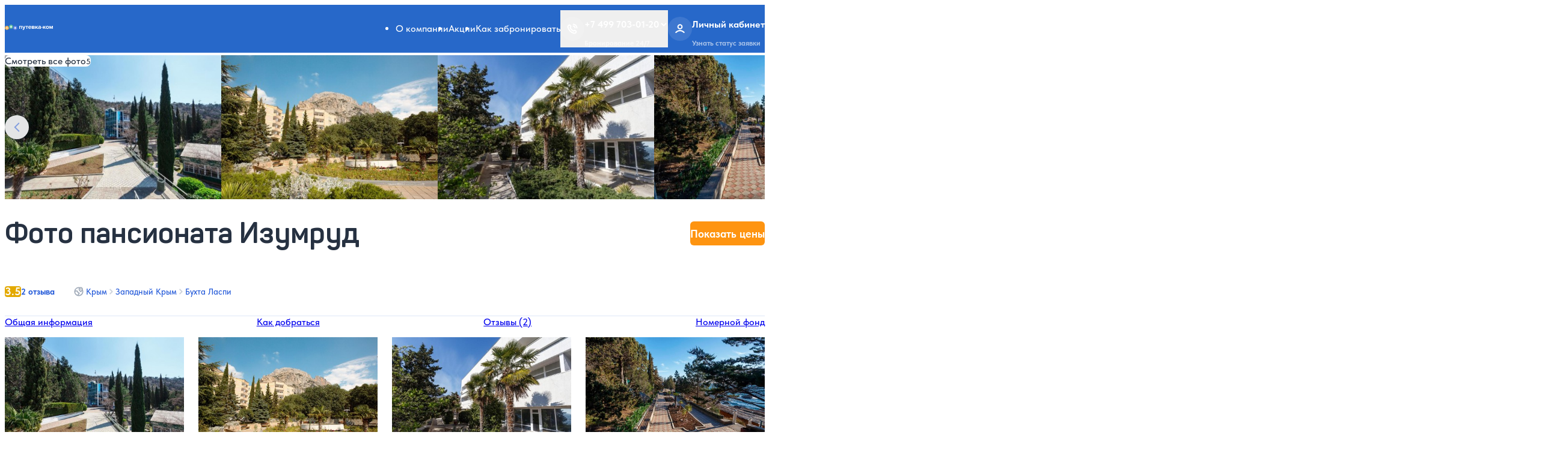

--- FILE ---
content_type: text/html; charset=UTF-8
request_url: https://www.putevka.com/krym/bukhta-laspi/izumrud/foto
body_size: 15039
content:
<!DOCTYPE html>
<html lang="ru">
<head>
    <meta charset="utf-8">
    <meta name="viewport" content="width=device-width, initial-scale=1">
    <meta name="format-detection" content="telephone=no"/>

    
    
    <title>Фотографии пансионата Изумруд (Бухта Ласпи, Крым) - Официальный сайт бронирования • Путевка.ком</title>
    <meta name="description" content="Фотогалерея пансионата Изумруд в Бухте Ласпи (Крым). У нас вы можете увидеть фотографии номеров, территории, лечения и отдыха взрослых и детей, официальный сайт бронирования Путевка.ком">

    
    <meta property="og:locale" content="ru_RU"/>
    <meta property="og:description" content="Фотогалерея пансионата Изумруд в Бухте Ласпи (Крым). У нас вы можете увидеть фотографии номеров, территории, лечения и отдыха взрослых и детей, официальный сайт бронирования Путевка.ком"/>
    <meta property="og:title" content="Фотографии пансионата Изумруд (Бухта Ласпи, Крым) - Официальный сайт бронирования • Путевка.ком"/>
    <meta property="og:url" content="https://www.putevka.com/krym/bukhta-laspi/izumrud/foto"/>
    <meta property="og:image" content="https://www.putevka.com/build/assets/img/favicons/favicon-48x48.png"/>
    <meta property="og:type" content="website"/>
    <meta property="og:site_name" content="Путевка.ком - система бронирования путевок для оздоровления и отдыха"/>

    
    <link rel="icon" type="image/png" href="/build/assets/img/favicons/favicon-48x48.png" sizes="48x48"/>
    <link rel="icon" type="image/svg+xml" href="/build/assets/img/favicons/favicon.svg"/>
    <link rel="shortcut icon" href="/build/assets/img/favicons/favicon.ico"/>
    <link rel="apple-touch-icon" sizes="180x180" href="/build/assets/img/favicons/apple-touch-icon.png"/>
    <meta name="apple-mobile-web-app-title" content="Putevka"/>

    
    <link rel="preload" as="style" href="https://www.putevka.com/build/assets/app-Dgn7qgbo.css" /><link rel="preload" as="style" href="https://www.putevka.com/build/assets/app-CiKZZ-wA.css" /><link rel="modulepreload" href="https://www.putevka.com/build/assets/app-D8GuAfvw.js" /><link rel="stylesheet" href="https://www.putevka.com/build/assets/app-Dgn7qgbo.css" /><link rel="stylesheet" href="https://www.putevka.com/build/assets/app-CiKZZ-wA.css" /><script type="module" src="https://www.putevka.com/build/assets/app-D8GuAfvw.js"></script>
    

    
    <link rel="preload" href="/build/assets/fonts/Panton-Regular.woff2" as="font" type="font/woff2" crossorigin="">
    <link rel="preload" href="/build/assets/fonts/Panton-SemiBold.woff2" as="font" type="font/woff2" crossorigin="">
    <link rel="preload" href="/build/assets/fonts/Panton-Bold.woff2" as="font" type="font/woff2" crossorigin="">
    <link rel="preload" href="/build/assets/fonts/Panton-ExtraBold.woff2" as="font" type="font/woff2" crossorigin="">
    <link rel="preload" href="/build/assets/fonts/TildaSans-Regular.woff2" as="font" type="font/woff2" crossorigin="">
    <link rel="preload" href="/build/assets/fonts/TildaSans-Medium.woff2" as="font" type="font/woff2" crossorigin="">
    <link rel="preload" href="/build/assets/fonts/TildaSans-Bold.woff2" as="font" type="font/woff2" crossorigin="">
    <link rel="preload" href="/build/assets/fonts/TildaSans-ExtraBold.woff2" as="font" type="font/woff2" crossorigin="">

    <link rel="stylesheet" href="/build/assets/css/main.css">
    <link rel="stylesheet" href="/build/assets/css/print.min.css" media="print">
    <script src="https://api-maps.yandex.ru/v3/?apikey=85de22fa-9981-42e8-8e62-8bed92d4a8b7&lang=ru_RU"></script>

    <meta name="yandex-verification" content="3210ad369dd56c36"/>

    <link rel="canonical" href="https://www.putevka.com/krym/bukhta-laspi/izumrud/foto"/>

    
            <!-- Yandex.Metrika counter -->
        <script type="text/javascript"> (function (m, e, t, r, i, k, a) {
                m[i] = m[i] || function () {
                    (m[i].a = m[i].a || []).push(arguments)
                };
                m[i].l = 1 * new Date();
                for (var j = 0; j < document.scripts.length; j++) {
                    if (document.scripts[j].src === r) {
                        return;
                    }
                }
                k = e.createElement(t), a = e.getElementsByTagName(t)[0], k.async = 1, k.src = r, a.parentNode.insertBefore(k, a)
            })(window, document, "script", "https://mc.yandex.ru/metrika/tag.js", "ym");
            ym(15885901, "init", {
                clickmap: true,
                trackLinks: true,
                accurateTrackBounce: true,
                webvisor: true,
                ecommerce: "dataLayer"
            });
            window.dataLayer = window.dataLayer || []; </script>
        <noscript>
            <div><img src="https://mc.yandex.ru/watch/15885901" style="position:absolute; left:-9999px;" alt=""/></div>
        </noscript> <!-- /Yandex.Metrika counter -->

        <script>
            mindbox = window.mindbox || function () {
                mindbox.queue.push(arguments);
            };
            mindbox.queue = mindbox.queue || [];
            mindbox('create');
        </script>
        <script src="https://api.mindbox.ru/scripts/v1/tracker.js" async></script>
    </head>

<body >

<a class="screenreader-text" id="skip-nav" href="#main-content">Skip to Content</a>


<header class="site-header">
    <div class="app-top-banner" hidden="true" data-app-banner="">
    <div class="app-top-banner__wrapper">
        <div class="app-top-banner__text">
            <div class="app-top-banner__img">
                <img src="/build/assets/img/logo-compact.svg" alt="" width="22" height="10">
            </div>
            <strong>Приложение Путевка.ком</strong>
            <p>Будь в курсе акций и лучших цен</p>
        </div>
        <a class="app-top-banner__button" href="#" data-ui-token="orange-background-button"
           data-app-banner-link="">Установить</a>
    </div>
</div>
    <div class="site-header__top">
        <div class="site-header__logo">
    <picture class="site-header__logo-img">
        <source media="(min-width: 360px)" srcset="/build/assets/img/logo-horizontal.svg"
                type="image/svg+xml" width="246"
                height="28">
        <img src="/build/assets/img/logo-vertical.svg" alt="Putevka.com logo" width="80" height="41"
             loading="eager">
    </picture>
    <a class="ghost-link" href="/">
        <span class="visually-hidden">Putevka.com</span>
    </a>
</div>
        <nav class="site-header__menu">
    <ul>
                    <li>
                <a href="https://www.putevka.com/contacts"
                   >О компании</a>
            </li>
                    <li>
                <a href="https://www.putevka.com/discount"
                   >Акции</a>
            </li>
                    <li>
                <a href="https://www.putevka.com/contacts/booking"
                   >Как забронировать</a>
            </li>
            </ul>
</nav>
        <div class="site-header__buttons">
    <div class="site-header__button dropdown">
                    <button class="dropdown-toggle" type="button" id="trigger-tel" aria-controls="target-tel"
                    aria-haspopup="true"
                    aria-expanded="false" aria-label="Открыть меню телефонов">
                <div class="site-header__button-icon">
                    <svg class="icon-button-phone" width="18" height="18" fill="none"
     aria-hidden="true" >
    <use xlink:href="/build/assets/img/svg-sprite/sprite.svg#icon-button-phone"></use>
</svg>
                </div>
                <div class="site-header__button-text has-summary-icon">
                    <p>+7 499 703-01-20
                        <svg class="icon-button-chevron" width="14" height="14" fill="none"
     aria-hidden="true" >
    <use xlink:href="/build/assets/img/svg-sprite/sprite.svg#icon-button-chevron"></use>
</svg>
                    </p>
                    <small>Бронирование 24/7</small>
                </div>
            </button>
                <div class="dropdown-menu" id="target-tel">
                            <div class="site-header__button-text">
                    <p>
                        <a href="tel:+74997030120">+7 499 703-01-20</a>
                                                    <button class="dropdown-menu__close" type="button" aria-label="Закрыть"
                                    data-dismiss="dropdown">
                                <svg class="icon-button-chevron" width="14" height="14" fill="none"
     aria-hidden="true" >
    <use xlink:href="/build/assets/img/svg-sprite/sprite.svg#icon-button-chevron"></use>
</svg>
                                <svg class="icon-close" width="28" height="28" fill="none"
     aria-hidden="true" >
    <use xlink:href="/build/assets/img/svg-sprite/sprite.svg#icon-close"></use>
</svg>
                            </button>
                                            </p>
                    <small>Бронирование 24/7</small>
                </div>
                            <div class="site-header__button-text">
                    <p>
                        <a href="tel:88003334199">8-800-333-41-99</a>
                                            </p>
                    <small>Бронирование 24/7</small>
                </div>
                        <a href="https://www.putevka.com/all-contacts">Все контакты</a>
        </div>
    </div>

            <a class="site-header__button" href="https://www.putevka.com/bron/login">
            <span class="site-header__button-icon">
                <svg class="icon-button-person" width="18" height="18" fill="none"
     aria-hidden="true" >
    <use xlink:href="/build/assets/img/svg-sprite/sprite.svg#icon-button-person"></use>
</svg>
            </span>
            <span class="site-header__button-text">
                <p>Личный кабинет</p>
                <small>Узнать статус заявки</small>
            </span>
        </a>
        <button class="site-header__button" type="button" data-toggle-menu="" aria-expanded="false" aria-controls="site-nav"
            aria-label="Toggle site navigation">
        <div class="site-header__button-icon" aria-hidden="true">
            <span></span>
            <span></span>
            <span></span>
        </div>
    </button>
</div>
    </div>
    <div class="site-header__mobile" id="site-nav" data-target-menu="" aria-label="Main menu" aria-hidden="true">
    <div class="site-header__mobile-account">
    <svg class="icon-button-person-bg" width="40" height="40" fill="none"
     aria-hidden="true" >
    <use xlink:href="/build/assets/img/svg-sprite/sprite.svg#icon-button-person-bg"></use>
</svg>
    <a href="https://www.putevka.com/bron/login">
        <p>Личный кабинет</p>
        <small>Узнать статус заявки</small>
    </a>
    <svg class="icon-button-chevron-right" width="24" height="24" fill="none"
     aria-hidden="true" >
    <use xlink:href="/build/assets/img/svg-sprite/sprite.svg#icon-button-chevron-right"></use>
</svg>
</div>
    <ul class="site-header__mobile-menu plain-list">
            <li>
            <a href="https://www.putevka.com/contacts"
               >О компании</a>
        </li>
            <li>
            <a href="https://www.putevka.com/discount"
               >Акции</a>
        </li>
            <li>
            <a href="https://www.putevka.com/contacts/booking"
               >Как забронировать</a>
        </li>
    </ul>
    <div class="site-header__mobile-details">
            <details>
                <summary>Туристу</summary>
                <ul class="plain-list">
                                            <li>
                            <a href="https://www.putevka.com/contacts/booking"
                               >Как забронировать</a>
                        </li>
                                            <li>
                            <a href="https://www.putevka.com/mosgortur"
                               >МосГорТур</a>
                        </li>
                                            <li>
                            <a href="https://www.putevka.com/contacts"
                               >О компании</a>
                        </li>
                                            <li>
                            <a href="https://www.putevka.com/contacts/review"
                               >Отзывы о нас</a>
                        </li>
                                            <li>
                            <a href="https://www.putevka.com/discount"
                               >Акции</a>
                        </li>
                                    </ul>
            </details>
        </div>
                <div class="site-header__mobile-details">
            <details>
                <summary>Сотрудничество</summary>
                <ul class="plain-list">
                                            <li>
                            <a href="https://www.putevka.com/agency"
                               >Агентствам</a>
                        </li>
                                            <li>
                            <a href="https://www.putevka.com/partner"
                               >Партнерская программа</a>
                        </li>
                                    </ul>
            </details>
        </div>
        <ul class="site-header__mobile-call plain-list">
                    <li>
                <a href="tel:+74997030120">
                    +7 499 703-01-20
                    <small>Бронирование 24/7</small>
                </a>
            </li>
                    <li>
                <a href="tel:88003334199">
                    8-800-333-41-99
                    <small>Бронирование 24/7</small>
                </a>
            </li>
            </ul>
    <div class="site-header__mobile-copyright">
    <small>© 2014–2024, официальный сайт системы бронирования Путевка.ком, Путевка.ру</small>
</div>
</div>
    
    </header>


<main class="site-main" id="main-content">
        <section class="object-gallery-new">
            <a href="https://www.putevka.com/krym/bukhta-laspi/izumrud">К пансионату</a>
        <div class="object-gallery-new__slider">
        <div class="glider">
                            <div class="object-gallery-new__slide" data-src="https://images.putevka.com/96_2401241132184.jpg" data-lg-size="1800-1200">
                    <img src="https://images.putevka.com/thumb_96_2401241132184.jpg"
                         srcset="https://images.putevka.com/thumb_96_2401241132184.jpg 1x, https://images.putevka.com/96_2401241132184.jpg 2x" width="360" height="240"
                         alt="Пансионат Изумруд, фото - 1"
                         loading="lazy" decoding="async"/>
                </div>
                            <div class="object-gallery-new__slide" data-src="https://images.putevka.com/96_2401241132206.jpg" data-lg-size="1800-1200">
                    <img src="https://images.putevka.com/thumb_96_2401241132206.jpg"
                         srcset="https://images.putevka.com/thumb_96_2401241132206.jpg 1x, https://images.putevka.com/96_2401241132206.jpg 2x" width="360" height="240"
                         alt="Пансионат Изумруд, фото - 2"
                         loading="lazy" decoding="async"/>
                </div>
                            <div class="object-gallery-new__slide" data-src="https://images.putevka.com/96_2401241132195.jpg" data-lg-size="1800-1200">
                    <img src="https://images.putevka.com/thumb_96_2401241132195.jpg"
                         srcset="https://images.putevka.com/thumb_96_2401241132195.jpg 1x, https://images.putevka.com/96_2401241132195.jpg 2x" width="360" height="240"
                         alt="Пансионат Изумруд, фото - 3"
                         loading="lazy" decoding="async"/>
                </div>
                            <div class="object-gallery-new__slide" data-src="https://images.putevka.com/96_2401241132160.jpg" data-lg-size="1800-1200">
                    <img src="https://images.putevka.com/thumb_96_2401241132160.jpg"
                         srcset="https://images.putevka.com/thumb_96_2401241132160.jpg 1x, https://images.putevka.com/96_2401241132160.jpg 2x" width="360" height="240"
                         alt="Пансионат Изумруд, фото - 4"
                         loading="lazy" decoding="async"/>
                </div>
                            <div class="object-gallery-new__slide" data-src="https://images.putevka.com/96_2401241132172.jpg" data-lg-size="1800-1200">
                    <img src="https://images.putevka.com/thumb_96_2401241132172.jpg"
                         srcset="https://images.putevka.com/thumb_96_2401241132172.jpg 1x, https://images.putevka.com/96_2401241132172.jpg 2x" width="360" height="240"
                         alt="Пансионат Изумруд, фото - 5"
                         loading="lazy" decoding="async"/>
                </div>
                    </div>
    </div>
    <div class="object-gallery-new__slider-status">
        <strong class="object-gallery-new__current-slide">1</strong>
        <span>/</span>
        <strong class="object-gallery-new__total-slides">5</strong>
    </div>
    <div class="glider-buttons">
        <button class="glider-button-prev disabled" aria-label="Предыдущий слайд" type="button" aria-disabled="true">
            <svg class="icon-arrow-left" width="10" height="16" fill="none"
     aria-hidden="true" >
    <use xlink:href="/build/assets/img/svg-sprite/sprite.svg#icon-arrow-left"></use>
</svg>
        </button>
        <button class="glider-button-next" aria-label="Следующий слайд" type="button" aria-disabled="false">
            <svg class="icon-arrow-right" width="10" height="16" fill="none"
     aria-hidden="true" >
    <use xlink:href="/build/assets/img/svg-sprite/sprite.svg#icon-arrow-right"></use>
</svg>
        </button>
    </div>
    <div class="object-gallery-new__links">
                            <a class="object-gallery-new__link object-gallery-new__link--photo"
               href="/krym/bukhta-laspi/izumrud/foto"
               title="Фото пансионата Изумруд">
                <span>Смотреть все фото</span>
                <small>5</small>
            </a>
            </div>
</section>
    <input type="hidden" id="review-name-modal"
       value="о пансионате Изумруд">
<div class="object-meta bleed-bgc bleed-bgc--white">
    <h1 class="object-meta__title">Фото пансионата Изумруд</h1>
    <ul class="object-meta__breadcrumb">
        <li>
            <a href="/krym">
                <svg class="icon-object-globe" width="16" height="16" fill="none"
     aria-hidden="true" >
    <use xlink:href="/build/assets/img/svg-sprite/sprite.svg#icon-object-globe"></use>
</svg>
                Крым
            </a>
        </li>
                    <li>
                <a href="/krym/zapadnyy-krym">Западный Крым</a>
            </li>
                <li>
            <a href="/krym/bukhta-laspi">Бухта Ласпи</a>
        </li>
    </ul>
    <ul class="object-meta__features">
                                    <li>
                <svg class="icon-object-sea-distance" width="16" height="16" fill="none"
     aria-hidden="true" >
    <use xlink:href="/build/assets/img/svg-sprite/sprite.svg#icon-object-sea-distance"></use>
</svg>
                <span>
                                        Расстояние до моря: 
                                        10-100 метров.
                </span>
            </li>
            </ul>
    <div class="object-meta__reviews">
                    <mark
                style="--accent-bg:  #E3A900 ;">3.5</mark>
        
                    <a href="https://www.putevka.com/krym/bukhta-laspi/izumrud/review" class="visible">2 отзыва</a>
            </div>
    <div class="object-meta__prices">
                <a  href="https://www.putevka.com/krym/bukhta-laspi/izumrud#scroll-to-prices"
            type="button" data-ui-token="orange-background-button">
            <span class="object-meta__prices-text-mobile">Цены и бронирование</span>
            <span class="object-meta__prices-text-desktop">Показать цены</span>
        </a>
    </div>
        </div>
    <div class="object-menu bleed-bgc bleed-bgc--white">
        <ul class="object-menu__desktop">
        <li>
                            <a href="https://www.putevka.com/krym/bukhta-laspi/izumrud">Общая информация</a>
                    </li>
                <li>
                            <a href="https://www.putevka.com/krym/bukhta-laspi/izumrud/transfer">Как
                    добраться</a>
                    </li>
        <li>
                            <a href="https://www.putevka.com/krym/bukhta-laspi/izumrud/review">Отзывы
                    (2)</a>
                    </li>
                    <li>
                                    <a href="https://www.putevka.com/krym/bukhta-laspi/izumrud/nomera">Номерной фонд</a>
                            </li>
                    </ul>
</div>
    <div class="object-content-full-width bleed-bgc bleed-bgc--gray">
    <div class="object-photo-new">
        <div class="object-photo-new__list lg-photo">
            <div class="object-photo-new__img" data-src="https://images.putevka.com/96_2401241132184.jpg" data-lg-size="1800-1200">
            <img src="https://images.putevka.com/thumb_96_2401241132184.jpg" width="294"
                 height="194"
                 alt=" Изумруд, фото - 1 "
                 loading="lazy"
                 decoding="async"/>
        </div>
                    <div class="object-photo-new__img" data-src="https://images.putevka.com/96_2401241132206.jpg" data-lg-size="1800-1200">
            <img src="https://images.putevka.com/thumb_96_2401241132206.jpg" width="294"
                 height="194"
                 alt=" Изумруд, фото - 2 "
                 loading="lazy"
                 decoding="async"/>
        </div>
                    <div class="object-photo-new__img" data-src="https://images.putevka.com/96_2401241132195.jpg" data-lg-size="1800-1200">
            <img src="https://images.putevka.com/thumb_96_2401241132195.jpg" width="294"
                 height="194"
                 alt=" Изумруд, фото - 3 "
                 loading="lazy"
                 decoding="async"/>
        </div>
                    <div class="object-photo-new__img" data-src="https://images.putevka.com/96_2401241132160.jpg" data-lg-size="1800-1200">
            <img src="https://images.putevka.com/thumb_96_2401241132160.jpg" width="294"
                 height="194"
                 alt=" Изумруд, фото - 4 "
                 loading="lazy"
                 decoding="async"/>
        </div>
                    <div class="object-photo-new__img" data-src="https://images.putevka.com/96_2401241132172.jpg" data-lg-size="1800-1200">
            <img src="https://images.putevka.com/thumb_96_2401241132172.jpg" width="294"
                 height="194"
                 alt=" Изумруд, фото - 5 "
                 loading="lazy"
                 decoding="async"/>
        </div>
            
        </div>
            </div>
</div>
    <div class="object-page-search-wrapper" id="list_rooms_search">
        <div class="object-page-search">
            <p class="object-page-search__title">Бронирование и официальные цены на 2026 год</p>
            <div class="search search--object">
                <div class="search__element search__element--date dropdown">
                    <label class="search__trigger dropdown-toggle" data-icon="calendar">
    <span>Дата заезда:</span>
    <input id="trigger-date" aria-controls="target-date" aria-haspopup="true" aria-expanded="false" type="button"
                                         value="27.01.2026"
                          >
</label>
                    <div class="search__target dropdown-menu">
    <header class="dropdown-menu__header">
        <div class="dropdown-menu__title h2">Дата заезда
            <div class="mobile-calendar-months-control">
                <button class="vc-arrow" type="button" aria-label="Предыдущий месяц" id="mobile-prev-month"
                        data-vc-arrow="prev"></button>
                <button class="vc-arrow" type="button" aria-label="Следующий месяц" id="mobile-next-month"
                        data-vc-arrow="next"></button>
            </div>
        </div>
        <button class="dropdown-menu__close close" type="button" aria-label="Закрыть" data-dismiss="dropdown">
            <svg class="icon-close" width="20" height="20" fill="none"
     aria-hidden="true" >
    <use xlink:href="/build/assets/img/svg-sprite/sprite.svg#icon-close"></use>
</svg>
        </button>
        <div class="mobile-calendar-week-days">
            <b>Пн</b>
            <b>Вт</b>
            <b>Ср</b>
            <b>Чт</b>
            <b>Пт</b>
            <b>Сб</b>
            <b>Вс</b>
        </div>
    </header>
    <div class="dropdown-menu__main custom-scrollbar" id="target-date" role="menu" aria-labelledby="trigger-date"
         aria-hidden="true"
         tabindex="-1">
        <div id="calendar"></div>
    </div>
</div>
                </div>

                <div class="search__element search__element--nights dropdown">
                    <label class="search__trigger dropdown-toggle" data-icon="chevron">
    <span>Кол-во ночей:</span>
    <input id="trigger-nights" aria-controls="target-nights" aria-haspopup="true" aria-expanded="false" type="button"
                          value="7 ночей" data-value="7"
           >
</label>
                    <div class="search__target dropdown-menu">
    <header class="dropdown-menu__header">
        <div class="dropdown-menu__title h2">Количество ночей</div>
        <button class="dropdown-menu__close close" type="button" aria-label="Закрыть" data-dismiss="dropdown">
            <svg class="icon-close" width="20" height="20" fill="none"
     aria-hidden="true" >
    <use xlink:href="/build/assets/img/svg-sprite/sprite.svg#icon-close"></use>
</svg>
        </button>
    </header>
    <div class="dropdown-menu__main custom-scrollbar" id="target-nights" role="menu" aria-labelledby="trigger-nights"
         aria-hidden="true" tabindex="-1">
        <div class="dropdown-menu__secondary-title h3">Выберите количество ночей</div>
        <ul class="dropdown-menu__nights">
                                            <li>
                    <label>
                        <input type="radio"
                                name="input-nights" data-value="1" value="1 ночь">
                        <span>1
                    </span>
                    </label>
                </li>
                                            <li>
                    <label>
                        <input type="radio"
                                name="input-nights" data-value="2" value="2 ночи">
                        <span>2
                    </span>
                    </label>
                </li>
                                            <li>
                    <label>
                        <input type="radio"
                                name="input-nights" data-value="3" value="3 ночи">
                        <span>3
                    </span>
                    </label>
                </li>
                                            <li>
                    <label>
                        <input type="radio"
                                name="input-nights" data-value="4" value="4 ночи">
                        <span>4
                    </span>
                    </label>
                </li>
                                            <li>
                    <label>
                        <input type="radio"
                                name="input-nights" data-value="5" value="5 ночей">
                        <span>5
                    </span>
                    </label>
                </li>
                                            <li>
                    <label>
                        <input type="radio"
                                name="input-nights" data-value="6" value="6 ночей">
                        <span>6
                    </span>
                    </label>
                </li>
                                            <li>
                    <label>
                        <input type="radio"
                                                                  checked
                                name="input-nights" data-value="7" value="7 ночей">
                        <span>7
                    </span>
                    </label>
                </li>
                                            <li>
                    <label>
                        <input type="radio"
                                name="input-nights" data-value="8" value="8 ночей">
                        <span>8
                    </span>
                    </label>
                </li>
                                            <li>
                    <label>
                        <input type="radio"
                                name="input-nights" data-value="9" value="9 ночей">
                        <span>9
                    </span>
                    </label>
                </li>
                                            <li>
                    <label>
                        <input type="radio"
                                name="input-nights" data-value="10" value="10 ночей">
                        <span>10
                    </span>
                    </label>
                </li>
                                            <li>
                    <label>
                        <input type="radio"
                                name="input-nights" data-value="11" value="11 ночей">
                        <span>11
                    </span>
                    </label>
                </li>
                                            <li>
                    <label>
                        <input type="radio"
                                name="input-nights" data-value="12" value="12 ночей">
                        <span>12
                    </span>
                    </label>
                </li>
                                            <li>
                    <label>
                        <input type="radio"
                                name="input-nights" data-value="13" value="13 ночей">
                        <span>13
                    </span>
                    </label>
                </li>
                                            <li>
                    <label>
                        <input type="radio"
                                name="input-nights" data-value="14" value="14 ночей">
                        <span>14
                    </span>
                    </label>
                </li>
                                            <li>
                    <label>
                        <input type="radio"
                                name="input-nights" data-value="15" value="15 ночей">
                        <span>15
                    </span>
                    </label>
                </li>
                                            <li>
                    <label>
                        <input type="radio"
                                name="input-nights" data-value="16" value="16 ночей">
                        <span>16
                    </span>
                    </label>
                </li>
                                            <li>
                    <label>
                        <input type="radio"
                                name="input-nights" data-value="17" value="17 ночей">
                        <span>17
                    </span>
                    </label>
                </li>
                                            <li>
                    <label>
                        <input type="radio"
                                name="input-nights" data-value="18" value="18 ночей">
                        <span>18
                    </span>
                    </label>
                </li>
                                            <li>
                    <label>
                        <input type="radio"
                                name="input-nights" data-value="19" value="19 ночей">
                        <span>19
                    </span>
                    </label>
                </li>
                                            <li>
                    <label>
                        <input type="radio"
                                name="input-nights" data-value="20" value="20 ночей">
                        <span>20
                    </span>
                    </label>
                </li>
                                            <li>
                    <label>
                        <input type="radio"
                                name="input-nights" data-value="21" value="21 ночь">
                        <span>21
                    </span>
                    </label>
                </li>
                                            <li>
                    <label>
                        <input type="radio"
                                name="input-nights" data-value="22" value="22 ночи">
                        <span>22
                    </span>
                    </label>
                </li>
                                            <li>
                    <label>
                        <input type="radio"
                                name="input-nights" data-value="23" value="23 ночи">
                        <span>23
                    </span>
                    </label>
                </li>
                                            <li>
                    <label>
                        <input type="radio"
                                name="input-nights" data-value="24" value="24 ночи">
                        <span>24
                    </span>
                    </label>
                </li>
                                            <li>
                    <label>
                        <input type="radio"
                                name="input-nights" data-value="25" value="25 ночей">
                        <span>25
                    </span>
                    </label>
                </li>
                                            <li>
                    <label>
                        <input type="radio"
                                name="input-nights" data-value="26" value="26 ночей">
                        <span>26
                    </span>
                    </label>
                </li>
                                            <li>
                    <label>
                        <input type="radio"
                                name="input-nights" data-value="27" value="27 ночей">
                        <span>27
                    </span>
                    </label>
                </li>
                                            <li>
                    <label>
                        <input type="radio"
                                name="input-nights" data-value="28" value="28 ночей">
                        <span>28
                    </span>
                    </label>
                </li>
                                            <li>
                    <label>
                        <input type="radio"
                                name="input-nights" data-value="29" value="29 ночей">
                        <span>29
                    </span>
                    </label>
                </li>
                                            <li>
                    <label>
                        <input type="radio"
                                name="input-nights" data-value="30" value="30 ночей">
                        <span>30
                    </span>
                    </label>
                </li>
                    </ul>
    </div>
</div>
                </div>

                <div class="search__element search__element--persons dropdown">
                    <label class="search__trigger dropdown-toggle" data-icon="chevron">
    <span>Отдыхающие:</span>
    <input id="trigger-persons" aria-controls="target-persons" aria-haspopup="true"
           aria-expanded="false" type="button"
                          value="2 взрослых"
               >
</label>
                    <div class="search__target dropdown-menu">
    <header class="dropdown-menu__header">
        <div class="dropdown-menu__title h2">Количество отдыхающих</div>
        <button class="dropdown-menu__close close" type="button" aria-label="Закрыть" data-dismiss="dropdown">
            <svg class="icon-close" width="20" height="20" fill="none"
     aria-hidden="true" >
    <use xlink:href="/build/assets/img/svg-sprite/sprite.svg#icon-close"></use>
</svg>
        </button>
    </header>
    <div class="dropdown-menu__main custom-scrollbar" id="target-persons" role="menu" aria-labelledby="trigger-persons"
         aria-hidden="true" tabindex="-1">
        <div class="dropdown-menu__secondary-title dropdown-menu__secondary-title--stable h3">Взрослые:</div>
        <div class="dropdown-menu__persons-iterator">
            <div>
                <button class="dropdown-menu__persons-iterator-button" type="button" data-action="decrement"
                        aria-label="Уменьшить количество взрослых">
                    <svg class="icon-minus" width="24" height="24" fill="none"
     aria-hidden="true" >
    <use xlink:href="/build/assets/img/svg-sprite/sprite.svg#icon-minus"></use>
</svg>
                </button>
                <input class="dropdown-menu__persons-iterator-input" type="text" readonly id="count_adl"
                                                  value="2 взрослых" data-value="2"
                                       >
                <button class="dropdown-menu__persons-iterator-button" type="button" data-action="increment"
                        aria-label="Увеличить количество взрослых"
                        >
                    <svg class="icon-plus" width="24" height="24" fill="none"
     aria-hidden="true" >
    <use xlink:href="/build/assets/img/svg-sprite/sprite.svg#icon-plus"></use>
</svg>
                </button>
            </div>
        </div>
        <div class="dropdown-menu__secondary-title dropdown-menu__secondary-title--stable h3">Дети:</div>
        <input type="hidden" id="count_chd"
                                  value="0"
                              autocomplete="off"/>
        <div id="wrap-count-chd">
                    </div>
        <details class="dropdown-menu__children-iterator"
                 style="">
            <summary>Добавить ребенка
                <svg class="icon-button-chevron" width="14" height="14" fill="none"
     aria-hidden="true" >
    <use xlink:href="/build/assets/img/svg-sprite/sprite.svg#icon-button-chevron"></use>
</svg>
            </summary>
            <div>
                <div class="dropdown-menu__secondary-title dropdown-menu__secondary-title--stable h3">
                    Возраст ребенка, лет:
                </div>
                <ul>
                                            <li>
                            <label>
                                <input type="radio" value="0" name="input-age">
                                <span>0</span>
                            </label>
                        </li>
                                            <li>
                            <label>
                                <input type="radio" value="1" name="input-age">
                                <span>1</span>
                            </label>
                        </li>
                                            <li>
                            <label>
                                <input type="radio" value="2" name="input-age">
                                <span>2</span>
                            </label>
                        </li>
                                            <li>
                            <label>
                                <input type="radio" value="3" name="input-age">
                                <span>3</span>
                            </label>
                        </li>
                                            <li>
                            <label>
                                <input type="radio" value="4" name="input-age">
                                <span>4</span>
                            </label>
                        </li>
                                            <li>
                            <label>
                                <input type="radio" value="5" name="input-age">
                                <span>5</span>
                            </label>
                        </li>
                                            <li>
                            <label>
                                <input type="radio" value="6" name="input-age">
                                <span>6</span>
                            </label>
                        </li>
                                            <li>
                            <label>
                                <input type="radio" value="7" name="input-age">
                                <span>7</span>
                            </label>
                        </li>
                                            <li>
                            <label>
                                <input type="radio" value="8" name="input-age">
                                <span>8</span>
                            </label>
                        </li>
                                            <li>
                            <label>
                                <input type="radio" value="9" name="input-age">
                                <span>9</span>
                            </label>
                        </li>
                                            <li>
                            <label>
                                <input type="radio" value="10" name="input-age">
                                <span>10</span>
                            </label>
                        </li>
                                            <li>
                            <label>
                                <input type="radio" value="11" name="input-age">
                                <span>11</span>
                            </label>
                        </li>
                                            <li>
                            <label>
                                <input type="radio" value="12" name="input-age">
                                <span>12</span>
                            </label>
                        </li>
                                            <li>
                            <label>
                                <input type="radio" value="13" name="input-age">
                                <span>13</span>
                            </label>
                        </li>
                                            <li>
                            <label>
                                <input type="radio" value="14" name="input-age">
                                <span>14</span>
                            </label>
                        </li>
                                            <li>
                            <label>
                                <input type="radio" value="15" name="input-age">
                                <span>15</span>
                            </label>
                        </li>
                                            <li>
                            <label>
                                <input type="radio" value="16" name="input-age">
                                <span>16</span>
                            </label>
                        </li>
                                            <li>
                            <label>
                                <input type="radio" value="17" name="input-age">
                                <span>17</span>
                            </label>
                        </li>
                                    </ul>
            </div>
        </details>
        <button class="dropdown-menu__submit" type="button" data-dismiss="dropdown" aria-label="Применить">Применить
        </button>
    </div>
</div>
                </div>
                <div class="search__element search__element--submit">
                    <button id="search_btn" class="search__submit">Показать все цены</button>
                </div>
            </div>
        </div>
    </div>
    <div class="vertical-space bleed-bgc bleed-bgc--gray" aria-hidden="true" style="--vertical-space-mh: 40px"></div>
    <div class="object-contacts-new bleed-bgc bleed-bgc--gray">
        <dl>
            <div>
                <dt>Контакты отдела бронирования</dt>
                <dd>
                    <a href="tel:+74997030120">+7 499 703-01-20</a>
                                            <a href="tel:88003334199">8-800-333-41-99</a>
                                        <a href="mailto:info@putevka.com">info@putevka.com</a>
                </dd>
            </div>
            <div>
                <dt>График работы отдела бронирования</dt>
                <dd>
                    <span>Пн - Пт: круглосуточно</span>
                    <span>Сб - Вс: 8:00 - 18:00</span>
                </dd>
            </div>
        </dl>
    </div>
        <section class="object-about-new keep-vi bleed-bgc bleed-bgc--gray">
        <footer>
        <dl>
            <dt>Еще о cанатории:</dt>
            <dd>
                                    <span aria-current="page">Фото</span>
                            </dd>
                                        <dd>
                                            <a href="https://www.putevka.com/krym/bukhta-laspi/izumrud/contacts">Контакты</a>
                                    </dd>
                        <dd>
                                    <a href="https://www.putevka.com/krym/bukhta-laspi/izumrud/map">На карте</a>
                            </dd>
                            <dd>
                                            <a href="https://www.putevka.com/krym/bukhta-laspi/izumrud/scheme">Карта-схема</a>
                                    </dd>
            
                                </dl>
    </footer>
</section>
    <section class="object-slider-new bleed-bgc bleed-bgc--white">
        <h2>Другие санатории в Крыму</h2>
        <div class="glider-buttons">
            <button class="glider-button-prev" aria-label="Предыдущий слайд" type="button">
                <svg class="icon-arrow-left" width="10" height="16" fill="none"
     aria-hidden="true" >
    <use xlink:href="/build/assets/img/svg-sprite/sprite.svg#icon-arrow-left"></use>
</svg>
            </button>
            <button class="glider-button-next" aria-label="Следующий слайд" type="button">
                <svg class="icon-arrow-right" width="10" height="16" fill="none"
     aria-hidden="true" >
    <use xlink:href="/build/assets/img/svg-sprite/sprite.svg#icon-arrow-right"></use>
</svg>
            </button>
        </div>
                <div class="object-slider-new__slider">
            <div class="glider" >

                                    <div class="slide-wrapper">
                        <figure class="sanatorium-card-new ">
    <figcaption>
        <h3>
            <a href="https://www.putevka.com/krym/alushta/alushta--sanatoriy-">Санаторий Алушта</a>
            <span>Алушта</span>
        </h3>
                    <ul>
                                    <li>
                        <svg class="icon-swimming-pool" width="18" height="18" fill="none"
     aria-hidden="true" >
    <use xlink:href="/build/assets/img/svg-sprite/sprite.svg#icon-swimming-pool"></use>
</svg>
                        <span>Открытый бассейн</span>
                    </li>
                                    <li>
                        <svg class="icon-sea" width="18" height="18" fill="none"
     aria-hidden="true" >
    <use xlink:href="/build/assets/img/svg-sprite/sprite.svg#icon-sea"></use>
</svg>
                        <span>До пляжа: 500 метров.</span>
                    </li>
                            </ul>
                            <button type="button" data-micromodal-trigger="modal-treatment-profiles"
                                            data-treatment-profiles='{"Основные": [   "ЛОР органы"   ,  "Сердечно-сосудистая система"   ,  "Нервная система"   ,  "Органы пищеварения"   ,  "Опорно-двигательный аппарат"   ,  "Нарушение обмена веществ"   ,  "Органы дыхания"   ,  "Заболевания эндокринной системы"   ,  "Covid-19"  ]  }'
                 >
                <span>Профилей лечения: 9</span>
            </button>
                <a href="https://www.putevka.com/krym/alushta/alushta--sanatoriy-">Санаторий Алушта</a>
    </figcaption>
    <div>
        <img src="https://images.putevka.com/thumb_81_1905170912090.jpg"
             width="296" height="240"
             alt="Санаторий Алушта, фото" loading="lazy" decoding="async"/>
        <a href="https://www.putevka.com/krym/alushta/alushta--sanatoriy-" tabindex="-1">
            <span class="visually-hidden">Санаторий Алушта</span>
        </a>
            </div>
</figure>
                    </div>
                                    <div class="slide-wrapper">
                        <figure class="sanatorium-card-new ">
    <figcaption>
        <h3>
            <a href="https://www.putevka.com/krym/koreiz/ay-petri">Санаторий Ай-Петри (+ корпус Морской Прибой)</a>
            <span>Кореиз</span>
        </h3>
                    <ul>
                                    <li>
                        <svg class="icon-kpool" width="18" height="18" fill="none"
     aria-hidden="true" >
    <use xlink:href="/build/assets/img/svg-sprite/sprite.svg#icon-kpool"></use>
</svg>
                        <span>Крытый бассейн</span>
                    </li>
                                    <li>
                        <svg class="icon-spa" width="18" height="18" fill="none"
     aria-hidden="true" >
    <use xlink:href="/build/assets/img/svg-sprite/sprite.svg#icon-spa"></use>
</svg>
                        <span>SPA</span>
                    </li>
                                    <li>
                        <svg class="icon-sea" width="18" height="18" fill="none"
     aria-hidden="true" >
    <use xlink:href="/build/assets/img/svg-sprite/sprite.svg#icon-sea"></use>
</svg>
                        <span>До пляжа: 50 метров, от территории Морской прибой - 300-350 метров.</span>
                    </li>
                            </ul>
                            <button type="button" data-micromodal-trigger="modal-treatment-profiles"
                                            data-treatment-profiles='{"Основные": [   "Сердечно-сосудистая система"   ,  "Нервная система"   ,  "Кожные заболевания"   ,  "Опорно-двигательный аппарат"   ,  "Органы дыхания"   ,  "Заболевания эндокринной системы"  ]  }'
                 >
                <span>Профилей лечения: 6</span>
            </button>
                <a href="https://www.putevka.com/krym/koreiz/ay-petri">Санаторий Ай-Петри (+ корпус Морской Прибой)</a>
    </figcaption>
    <div>
        <img src="https://images.putevka.com/thumb_12_2405271632160.jpg"
             width="296" height="240"
             alt="Санаторий Ай-Петри (+ корпус Морской Прибой), фото" loading="lazy" decoding="async"/>
        <a href="https://www.putevka.com/krym/koreiz/ay-petri" tabindex="-1">
            <span class="visually-hidden">Санаторий Ай-Петри (+ корпус Морской Прибой)</span>
        </a>
                    <ul>
                <li>
                    <mark style="--accent-color: #FE9410">от 4590 руб.</mark>
                </li>
            </ul>
            </div>
</figure>
                    </div>
                                    <div class="slide-wrapper">
                        <figure class="sanatorium-card-new ">
    <figcaption>
        <h3>
            <a href="https://www.putevka.com/krym/evpatoria/dnepr--dsots-druzhba-">Санаторий Дружба</a>
            <span>Евпатория</span>
        </h3>
                    <ul>
                                    <li>
                        <svg class="icon-sea" width="18" height="18" fill="none"
     aria-hidden="true" >
    <use xlink:href="/build/assets/img/svg-sprite/sprite.svg#icon-sea"></use>
</svg>
                        <span>До пляжа: 50-100 метров от корпусов №4, 5, 6, 7.</span>
                    </li>
                            </ul>
                            <button type="button" data-micromodal-trigger="modal-treatment-profiles"
                                            data-treatment-profiles='{"Основные": [   "ЛОР органы"   ,  "Нервная система"   ,  "Кожные заболевания"   ,  "Опорно-двигательный аппарат"   ,  "Гинекология"   ,  "Органы дыхания"  ]  }'
                 >
                <span>Профилей лечения: 6</span>
            </button>
                <a href="https://www.putevka.com/krym/evpatoria/dnepr--dsots-druzhba-">Санаторий Дружба</a>
    </figcaption>
    <div>
        <img src="https://images.putevka.com/thumb_19_1809031524315.jpg"
             width="296" height="240"
             alt="Санаторий Дружба, фото" loading="lazy" decoding="async"/>
        <a href="https://www.putevka.com/krym/evpatoria/dnepr--dsots-druzhba-" tabindex="-1">
            <span class="visually-hidden">Санаторий Дружба</span>
        </a>
            </div>
</figure>
                    </div>
                                    <div class="slide-wrapper">
                        <figure class="sanatorium-card-new ">
    <figcaption>
        <h3>
            <a href="https://www.putevka.com/krym/evpatoria/zolotoy-bereg--evpatoriya-">Санаторий Золотой берег</a>
            <span>Евпатория</span>
        </h3>
                    <ul>
                                    <li>
                        <svg class="icon-kpool" width="18" height="18" fill="none"
     aria-hidden="true" >
    <use xlink:href="/build/assets/img/svg-sprite/sprite.svg#icon-kpool"></use>
</svg>
                        <span>Крытый бассейн</span>
                    </li>
                                    <li>
                        <svg class="icon-swimming-pool" width="18" height="18" fill="none"
     aria-hidden="true" >
    <use xlink:href="/build/assets/img/svg-sprite/sprite.svg#icon-swimming-pool"></use>
</svg>
                        <span>Открытый бассейн</span>
                    </li>
                                    <li>
                        <svg class="icon-spa" width="18" height="18" fill="none"
     aria-hidden="true" >
    <use xlink:href="/build/assets/img/svg-sprite/sprite.svg#icon-spa"></use>
</svg>
                        <span>SPA</span>
                    </li>
                            </ul>
                            <button type="button" data-micromodal-trigger="modal-treatment-profiles"
                                            data-treatment-profiles='{"Основные": [   "ЛОР органы"   ,  "Сердечно-сосудистая система"   ,  "Нервная система"   ,  "Опорно-двигательный аппарат"   ,  "Почки и урология"   ,  "Органы дыхания"   ,  "Covid-19"  ]  , "Дополнительные": [   "Гинекология"  ]  }'
                 >
                <span>Профилей лечения: 7</span>
            </button>
                <a href="https://www.putevka.com/krym/evpatoria/zolotoy-bereg--evpatoriya-">Санаторий Золотой берег</a>
    </figcaption>
    <div>
        <img src="https://images.putevka.com/thumb_959_2412101123545.jpg"
             width="296" height="240"
             alt="Санаторий Золотой берег, фото" loading="lazy" decoding="async"/>
        <a href="https://www.putevka.com/krym/evpatoria/zolotoy-bereg--evpatoriya-" tabindex="-1">
            <span class="visually-hidden">Санаторий Золотой берег</span>
        </a>
                    <ul>
                <li>
                    <mark style="--accent-color: #FE9410">от 5200 руб.</mark>
                </li>
            </ul>
            </div>
</figure>
                    </div>
                                    <div class="slide-wrapper">
                        <figure class="sanatorium-card-new ">
    <figcaption>
        <h3>
            <a href="https://www.putevka.com/krym/yalta/kirova">Санаторий Кирова</a>
            <span>Ялта</span>
        </h3>
                    <ul>
                                    <li>
                        <svg class="icon-swimming-pool" width="18" height="18" fill="none"
     aria-hidden="true" >
    <use xlink:href="/build/assets/img/svg-sprite/sprite.svg#icon-swimming-pool"></use>
</svg>
                        <span>Открытый бассейн</span>
                    </li>
                                    <li>
                        <svg class="icon-spa" width="18" height="18" fill="none"
     aria-hidden="true" >
    <use xlink:href="/build/assets/img/svg-sprite/sprite.svg#icon-spa"></use>
</svg>
                        <span>SPA</span>
                    </li>
                                    <li>
                        <svg class="icon-sea" width="18" height="18" fill="none"
     aria-hidden="true" >
    <use xlink:href="/build/assets/img/svg-sprite/sprite.svg#icon-sea"></use>
</svg>
                        <span>До пляжа: 900 метров.</span>
                    </li>
                            </ul>
                            <button type="button" data-micromodal-trigger="modal-treatment-profiles"
                                            data-treatment-profiles='{"Основные": [   "ЛОР органы"   ,  "Сердечно-сосудистая система"   ,  "Нервная система"   ,  "Опорно-двигательный аппарат"   ,  "Почки и урология"   ,  "Гинекология"   ,  "Болезни мужской половой сферы"   ,  "Органы дыхания"   ,  "Covid-19"  ]  }'
                 >
                <span>Профилей лечения: 9</span>
            </button>
                <a href="https://www.putevka.com/krym/yalta/kirova">Санаторий Кирова</a>
    </figcaption>
    <div>
        <img src="https://images.putevka.com/thumb_91_171123161230.jpg"
             width="296" height="240"
             alt="Санаторий Кирова, фото" loading="lazy" decoding="async"/>
        <a href="https://www.putevka.com/krym/yalta/kirova" tabindex="-1">
            <span class="visually-hidden">Санаторий Кирова</span>
        </a>
                    <ul>
                <li>
                    <mark style="--accent-color: #FE9410">от 5400 руб.</mark>
                </li>
            </ul>
            </div>
</figure>
                    </div>
                                    <div class="slide-wrapper">
                        <figure class="sanatorium-card-new ">
    <figcaption>
        <h3>
            <a href="https://www.putevka.com/krym/gurzuf/morskoy-briz">Пансионат Морской бриз</a>
            <span>Гурзуф</span>
        </h3>
                    <ul>
                                    <li>
                        <svg class="icon-sea" width="18" height="18" fill="none"
     aria-hidden="true" >
    <use xlink:href="/build/assets/img/svg-sprite/sprite.svg#icon-sea"></use>
</svg>
                        <span>До пляжа: 100 метров.</span>
                    </li>
                            </ul>
                        <a href="https://www.putevka.com/krym/gurzuf/morskoy-briz">Пансионат Морской бриз</a>
    </figcaption>
    <div>
        <img src="https://images.putevka.com/thumb_119_2407031256343.jpg"
             width="296" height="240"
             alt="Пансионат Морской бриз, фото" loading="lazy" decoding="async"/>
        <a href="https://www.putevka.com/krym/gurzuf/morskoy-briz" tabindex="-1">
            <span class="visually-hidden">Пансионат Морской бриз</span>
        </a>
                    <ul>
                <li>
                    <mark style="--accent-color: #FE9410">от 2700 руб.</mark>
                </li>
            </ul>
            </div>
</figure>
                    </div>
                                    <div class="slide-wrapper">
                        <figure class="sanatorium-card-new ">
    <figcaption>
        <h3>
            <a href="https://www.putevka.com/krym/oreanda/nizhnyaya-oreanda">Санаторий Нижняя Ореанда</a>
            <span>Ореанда</span>
        </h3>
                    <ul>
                                    <li>
                        <svg class="icon-kpool" width="18" height="18" fill="none"
     aria-hidden="true" >
    <use xlink:href="/build/assets/img/svg-sprite/sprite.svg#icon-kpool"></use>
</svg>
                        <span>Крытый бассейн</span>
                    </li>
                                    <li>
                        <svg class="icon-swimming-pool" width="18" height="18" fill="none"
     aria-hidden="true" >
    <use xlink:href="/build/assets/img/svg-sprite/sprite.svg#icon-swimming-pool"></use>
</svg>
                        <span>Открытый бассейн</span>
                    </li>
                                    <li>
                        <svg class="icon-spa" width="18" height="18" fill="none"
     aria-hidden="true" >
    <use xlink:href="/build/assets/img/svg-sprite/sprite.svg#icon-spa"></use>
</svg>
                        <span>SPA</span>
                    </li>
                            </ul>
                            <button type="button" data-micromodal-trigger="modal-treatment-profiles"
                                            data-treatment-profiles='{"Основные": [   "ЛОР органы"   ,  "Сердечно-сосудистая система"   ,  "Нервная система"   ,  "Органы пищеварения"   ,  "Опорно-двигательный аппарат"   ,  "Почки и урология"   ,  "Нарушение обмена веществ"   ,  "Органы дыхания"   ,  "Заболевания эндокринной системы"   ,  "Covid-19"  ]  }'
                 >
                <span>Профилей лечения: 10</span>
            </button>
                <a href="https://www.putevka.com/krym/oreanda/nizhnyaya-oreanda">Санаторий Нижняя Ореанда</a>
    </figcaption>
    <div>
        <img src="https://images.putevka.com/thumb_630_1906240838007.jpg"
             width="296" height="240"
             alt="Санаторий Нижняя Ореанда, фото" loading="lazy" decoding="async"/>
        <a href="https://www.putevka.com/krym/oreanda/nizhnyaya-oreanda" tabindex="-1">
            <span class="visually-hidden">Санаторий Нижняя Ореанда</span>
        </a>
                    <ul>
                <li>
                    <mark style="--accent-color: #FE9410">от 4000 руб.</mark>
                </li>
            </ul>
            </div>
</figure>
                    </div>
                                    <div class="slide-wrapper">
                        <figure class="sanatorium-card-new ">
    <figcaption>
        <h3>
            <a href="https://www.putevka.com/krym/evpatoria/primore--evpatoriya-">Санаторий Приморье</a>
            <span>Евпатория</span>
        </h3>
                    <ul>
                                    <li>
                        <svg class="icon-kpool" width="18" height="18" fill="none"
     aria-hidden="true" >
    <use xlink:href="/build/assets/img/svg-sprite/sprite.svg#icon-kpool"></use>
</svg>
                        <span>Крытый бассейн</span>
                    </li>
                                    <li>
                        <svg class="icon-sea" width="18" height="18" fill="none"
     aria-hidden="true" >
    <use xlink:href="/build/assets/img/svg-sprite/sprite.svg#icon-sea"></use>
</svg>
                        <span>До пляжа: 100-300 метров.</span>
                    </li>
                            </ul>
                            <button type="button" data-micromodal-trigger="modal-treatment-profiles"
                                            data-treatment-profiles='{"Основные": [   "Сердечно-сосудистая система"   ,  "Нервная система"   ,  "Опорно-двигательный аппарат"   ,  "Органы дыхания"  ]  }'
                 >
                <span>Профилей лечения: 4</span>
            </button>
                <a href="https://www.putevka.com/krym/evpatoria/primore--evpatoriya-">Санаторий Приморье</a>
    </figcaption>
    <div>
        <img src="https://images.putevka.com/thumb_643_1803260953577.jpg"
             width="296" height="240"
             alt="Санаторий Приморье, фото" loading="lazy" decoding="async"/>
        <a href="https://www.putevka.com/krym/evpatoria/primore--evpatoriya-" tabindex="-1">
            <span class="visually-hidden">Санаторий Приморье</span>
        </a>
                    <ul>
                <li>
                    <mark style="--accent-color: #FE9410">от 4800 руб.</mark>
                </li>
            </ul>
            </div>
</figure>
                    </div>
                

            </div>
        </div>
    </section>
        <input type="hidden" value="96" id="search_id_hotel"/>
</main>





<footer class="site-footer">
    <div class="site-footer-reviews-and-maps">
        <div class="site-footer-reviews-and-maps__title">
            <h2>Отзывы о нас</h2>
            <p>Более 15000 реальных отзывов от довольных клиентов на известных ресурсах и нашем сайте!</p>
        </div>
        <a href="https://www.putevka.com/contacts/review"
           data-ui-token="outlined-button">Читать все отзывы</a>

                    <div class="global-rating-card">
    <div class="global-rating-card__logo">
        <noindex>
            <a target="_blank" rel="external nofollow" href="https://yandex.ru/profile/235494282427">
                <span class="visually-hidden">Яндекс карты</span>
                <img src="https://images.putevka.com/pages/star_sourse_27092024134846.svg" width="171" height="30" alt="Яндекс карты" loading="lazy">
            </a>
        </noindex>
    </div>
    <strong>5,0</strong>
    <div class="star-rating-display" style="--stars: 5;">
          <span class="visually-hidden">Оценка, количество звезд:<strong>5,0</strong>
          </span>
    </div>
    <small>920 отзывов</small>
</div>

                    <div class="global-rating-card">
    <div class="global-rating-card__logo">
        <noindex>
            <a target="_blank" rel="external nofollow" href="https://www.google.ru/maps/place/Putevka,+Putevka/@55.7661629,37.6239756,18z/data=!4m6!3m5!1s0x46b54b704cfa5513:0x1ed35fd9e6ce574!8m2!3d55.7668948!4d37.6257162!16s/g/11fjvvrfmh?entry=ttu&amp;amp;g_ep=EgoyMDI1MDIxMi4wIKXMDSoASAFQAw==">
                <span class="visually-hidden">Google Maps</span>
                <img src="https://images.putevka.com/pages/star_sourse_27092024135421.svg" width="171" height="30" alt="Google Maps" loading="lazy">
            </a>
        </noindex>
    </div>
    <strong>4,9</strong>
    <div class="star-rating-display" style="--stars: 4.9;">
          <span class="visually-hidden">Оценка, количество звезд:<strong>4,9</strong>
          </span>
    </div>
    <small>210 отзывов</small>
</div>

            </div>
    <div class="site-footer-certificate">
    <img src="/build/assets/img/logo-certificate.svg" width="240" height="52" loading="lazy" alt="certificate">
    <noindex>
        <small>Номер в реестре туроператоров<a
                href="https://ev.economy.gov.ru/lk_exp/registry/to/a95ebe22-ed27-4a88-8156-12397b67327a" target="_blank"
                rel="external nofollow">РТО 014980</a>
        </small>
    </noindex>
    <div>
        <strong>ООО «Система бронирования Путевка»</strong>
        <p>
            <span>107045, г.Москва, Рождественский б-р, 9, строение 1, Помещение I, комната 30</span>
            <span>ИНН 7725851033 КПП 770201001 ОГРН 5147746438175</span>
        </p>
        <p>
            <span>Р/с. №40702810338000017283 ПАО «Сбербанк России» г. Москва</span>
            <span>БИК 044525225, К/с. №30101810400000000225</span>
        </p>
    </div>
</div>
    <div class="site-footer-partners">
    <h2>Наши партнеры</h2>
    <div class="site-footer-partners__list-wrapper">
        <ul>
                            <li>
                    <img src="https://images.putevka.com/pages/footer_partners_sourse_02102024092406.svg" width="131" height="36" loading="lazy"
                         alt="Сбер">
                </li>
                            <li>
                    <img src="https://images.putevka.com/pages/footer_partners_sourse_02102024093521.svg" width="131" height="36" loading="lazy"
                         alt="ВТБ">
                </li>
                            <li>
                    <img src="https://images.putevka.com/pages/footer_partners_sourse_02102024093532.svg" width="131" height="36" loading="lazy"
                         alt="Федерация независимых профсоюзов РФ">
                </li>
                            <li>
                    <img src="https://images.putevka.com/pages/footer_partners_sourse_02102024093558.svg" width="131" height="36" loading="lazy"
                         alt="Нефтегазстрой - профсоюз Росссии">
                </li>
                            <li>
                    <img src="https://images.putevka.com/pages/footer_partners_sourse_02102024093622.svg" width="131" height="36" loading="lazy"
                         alt="Федеральное агентство по туризму">
                </li>
                    </ul>
    </div>
</div>
    <div class="site-footer-links">
        <h2>Вас может заинтересовать</h2>
        <ul>
                            <li>
                    <a href="https://www.putevka.com/hotels/russia/moskva">Москва</a>
                </li>
                            <li>
                    <a href="https://www.putevka.com/hotels/russia/sochi">Сочи</a>
                </li>
                            <li>
                    <a href="https://www.putevka.com/hotels/russia/sankt-peterburg">Санкт-Петербург</a>
                </li>
                            <li>
                    <a href="https://www.putevka.com/hotels/russia/anapa">Анапа</a>
                </li>
                            <li>
                    <a href="https://www.putevka.com/hotels/russia/ekaterinburg">Екатеринбург</a>
                </li>
                            <li>
                    <a href="https://www.putevka.com/hotels/russia/kaliningrad">Калининград</a>
                </li>
                            <li>
                    <a href="https://www.putevka.com/hotels/russia/krasnodar">Краснодар</a>
                </li>
                            <li>
                    <a href="https://www.putevka.com/hotels/russia/kazan">Казань</a>
                </li>
                            <li>
                    <a href="https://www.putevka.com/hotels/russia/novosibirsk">Новосибирск</a>
                </li>
                            <li>
                    <a href="https://www.putevka.com/hotels/russia/krasnoyarsk">Красноярск</a>
                </li>
                            <li>
                    <a href="https://www.putevka.com/hotels/russia/rostov-na-donu">Ростов-на-Дону</a>
                </li>
                            <li>
                    <a href="https://www.putevka.com/hotels/russia/ufa">Уфа</a>
                </li>
                            <li>
                    <a href="https://www.putevka.com/hotels/russia/tyumen">Тюмень</a>
                </li>
                            <li>
                    <a href="https://www.putevka.com/hotels/russia/vladivostok">Владивосток</a>
                </li>
                            <li>
                    <a href="https://www.putevka.com/hotels/russia/gelendzhik">Геленджик</a>
                </li>
                            <li>
                    <a href="https://www.putevka.com/hotels/russia/irkutsk">Иркутск</a>
                </li>
                            <li>
                    <a href="https://www.putevka.com/hotels/russia/samara">Самара</a>
                </li>
                            <li>
                    <a href="https://www.putevka.com/hotels/russia/sevastopol">Севастополь</a>
                </li>
                            <li>
                    <a href="https://www.putevka.com/hotels/russia/chelyabinsk">Челябинск</a>
                </li>
                            <li>
                    <a href="https://www.putevka.com/hotels/russia/voronezh">Воронеж</a>
                </li>
                            <li>
                    <a href="https://www.putevka.com/krasnodar/kabardinka/otdyh">Отдых в Кабардинке</a>
                </li>
                            <li>
                    <a href="https://www.putevka.com/krasnodar/vitiazivo/otdyh">Отдых в Витязево</a>
                </li>
                            <li>
                    <a href="https://www.putevka.com/krasnodar/otdyh">Отдых в Краснодарском крае</a>
                </li>
                            <li>
                    <a href="https://www.putevka.com/krasnodar/sochi/otdyh">Отдых в Сочи</a>
                </li>
                            <li>
                    <a href="https://www.putevka.com/krasnodar/gelendgik/otdyh">Отдых в Геленджике</a>
                </li>
                            <li>
                    <a href="https://www.putevka.com/krasnodar/tuapse/otdyh">Отдых в Туапсе</a>
                </li>
                            <li>
                    <a href="https://www.putevka.com/krasnodar/anapa/otdyh">Отдых в Анапе</a>
                </li>
                            <li>
                    <a href="https://www.putevka.com/kavminvody/essentuky/otdyh">Отдых в Ессентуках</a>
                </li>
                            <li>
                    <a href="https://www.putevka.com/kavminvody/zheleznovodsk/otdyh">Отдых в Железноводске</a>
                </li>
                            <li>
                    <a href="https://www.putevka.com/kavminvody/kislovodsk/otdyh">Отдых в Кисловодске</a>
                </li>
                            <li>
                    <a href="https://www.putevka.com/kavminvody/pyatigorsk/otdyh">Отдых в Пятигорске</a>
                </li>
                            <li>
                    <a href="https://www.putevka.com/krym/otdyh">Отдых в Крыму</a>
                </li>
                            <li>
                    <a href="https://www.putevka.com/krym/bolshaya-yalta/otdyh">Отдых в Ялте</a>
                </li>
                            <li>
                    <a href="https://www.putevka.com/krym/bolshaya-alushta/otdyh">Отдых в Алуште</a>
                </li>
                            <li>
                    <a href="https://www.putevka.com/krym/gurzuf/otdyh">Отдых в Гурзуфе</a>
                </li>
                            <li>
                    <a href="https://www.putevka.com/krym/livadia/otdyh">Отдых в Ливадии</a>
                </li>
                            <li>
                    <a href="https://www.putevka.com/krym/evpatoria/otdyh">Отдых в Евпатории</a>
                </li>
                            <li>
                    <a href="https://www.putevka.com/krym/saky/otdyh">Отдых в Саках</a>
                </li>
                            <li>
                    <a href="https://www.putevka.com/krym/feodosia/otdyh">Отдых в Феодосии</a>
                </li>
                            <li>
                    <a href="https://www.putevka.com/krym/sudak/otdyh">Отдых в Судаке</a>
                </li>
                            <li>
                    <a href="https://www.putevka.com/abkhazia/otdyh">Отдых в Абхазии</a>
                </li>
                            <li>
                    <a href="https://www.putevka.com/krasnodar/adler/otdyh">Отдых в Адлере</a>
                </li>
                        <li>
                <button class="bordered-button" type="button" data-list-shortener="on"
                        data-list-shortener-text-on="Показать все" data-list-shortener-text-off="Скрыть">Показать все
                </button>
            </li>
        </ul>
    </div>
    <div class="site-footer-apps-and-social">
    <div class="site-footer-apps-and-social__column">
        <div>
            <h2>Скачайте приложение</h2>
            <p>В приложении Ваши заявки и документы по ним всегда под рукой!</p>
        </div>
        <ul>
            <li>
                <img src="/build/assets/img/icon-app-store-dark.svg" width="132" height="44" alt="app store"
                     loading="lazy">
                <noindex>
                    <a href="https://apps.apple.com/ru/app/путевка-ком-санатории-отели/id6479360381?l=ru" rel="external nofollow" target="_blank">App
                        Store</a>
                </noindex>
            </li>
            <li>
                <img src="/build/assets/img/icon-google-play-dark.svg" width="132" height="44" alt="" loading="lazy">
                <noindex>
                    <a href="https://play.google.com/store/apps/details?id=com.putevka.app&amp;hl=ru" rel="external nofollow"
                       target="_blank">Google Play</a>
                </noindex>
            </li>
        </ul>
    </div>
    <div class="site-footer-apps-and-social__download">
        <img src="/build/assets/img/footer/app.avif" width="181" height="290" alt="Putevka app" loading="lazy">
        <img src="/build/assets/img/footer/bg.svg" width="420" height="148" alt="" loading="lazy">
        <div class="site-footer-apps-and-social__download-wrapper">
            <p>
                <span>Отсканируйте QR-код</span>
                <span>и скачайте приложение</span>
            </p>
            <div class="site-footer-apps-and-social__qr-code">
                <img src="https://images.putevka.com/pages/footer_soc_links_sourse_14112024182953.svg" width="100" height="100" alt="" loading="lazy">
                <noindex>
                    <a href="https://play.google.com/store/apps/details?id=com.putevka.app&amp;hl=ru" rel="external nofollow"
                       target="_blank">Google Play
                        - Putevka app</a>
                </noindex>
            </div>
        </div>
    </div>
    <div class="site-footer-apps-and-social__column">
        <div>
            <h2>Подпишитесь на нас</h2>
            <p>Чтобы первыми быть в курсе распродаж и акций - подписывайтесь на нас в соцсетях</p>
        </div>
        <ul>
            <li>
                <img src="/build/assets/img/icon-social-vk.svg" width="42" height="42" alt="" loading="lazy">
                <noindex>
                    <a href="https://vk.com/putevkacom" target="_blank" rel="external nofollow">ВКонтакте</a>
                </noindex>
                <dl>
                    <dt>Подписчиков</dt>
                    <dd>34 140</dd>
                </dl>
            </li>
            <li>
                <img src="/build/assets/img/icon-social-ok.svg" width="42" height="42" alt="" loading="lazy">
                <noindex>
                    <a href="https://ok.ru/putevka.com" target="_blank" rel="external nofollow">Одноклассники</a>
                </noindex>
                <dl>
                    <dt>Подписчиков</dt>
                    <dd>21 176</dd>
                </dl>
            </li>
        </ul>
    </div>
</div>
            <ul class="site-footer-breadcrumb" itemscope itemtype="https://schema.org/BreadcrumbList">
            <li itemprop="itemListElement" itemscope itemtype="https://schema.org/ListItem">
            <a href="https://www.putevka.com"
               itemprop="item"
               title="Главная" tabindex="-1">
                <span itemprop="name">Главная</span>
                <meta itemprop="position" content="1"/>
            </a>
        </li>
            <li itemprop="itemListElement" itemscope itemtype="https://schema.org/ListItem">
            <a href="https://www.putevka.com/krym"
               itemprop="item"
               title="Крым" tabindex="-1">
                <span itemprop="name">Крым</span>
                <meta itemprop="position" content="2"/>
            </a>
        </li>
            <li itemprop="itemListElement" itemscope itemtype="https://schema.org/ListItem">
            <a href="https://www.putevka.com/krym/bukhta-laspi"
               itemprop="item"
               title="Бухта Ласпи" tabindex="-1">
                <span itemprop="name">Бухта Ласпи</span>
                <meta itemprop="position" content="3"/>
            </a>
        </li>
            <li itemprop="itemListElement" itemscope itemtype="https://schema.org/ListItem">
            <a href="https://www.putevka.com/krym/bukhta-laspi/izumrud"
               itemprop="item"
               title="Изумруд" tabindex="-1">
                <span itemprop="name">Изумруд</span>
                <meta itemprop="position" content="4"/>
            </a>
        </li>
            <li itemprop="itemListElement" itemscope itemtype="https://schema.org/ListItem">
            <a href="https://www.putevka.com/krym/bukhta-laspi/izumrud/foto"
               itemprop="item"
               title="Фото Пансионата" tabindex="-1">
                <span itemprop="name">Фото Пансионата</span>
                <meta itemprop="position" content="5"/>
            </a>
        </li>
    </ul>
        <ul class="site-footer-top-menu">
                                        <li>
                    <a href="tel:+74997030120">+7 499 703-01-20</a>
                    <span>Бронирование 24/7</span>
                </li>
                            <li>
                    <a href="tel:88003334199">8-800-333-41-99</a>
                    <span>Бронирование 24/7</span>
                </li>
                            <li>
        <a href="https://www.putevka.com/bron/login">Личный кабинет</a>
        <span>Узнать статус заявки</span>
    </li>
</ul>
<div class="site-footer-bottom-menu">
            <details open="" data-hybrid="true">
            <summary>Категории поиска</summary>
            <ul>
                                    <li>
                        <a href="https://www.putevka.com">Санатории и пансионаты</a>
                    </li>
                                    <li>
                        <a href="https://www.putevka.com/hotels">Отели и хостелы</a>
                    </li>
                                    <li>
                        <a href="https://avia.putevka.com">Авиабилеты</a>
                    </li>
                                    <li>
                        <a href="https://www.putevka.com/trip">Экскурсии</a>
                    </li>
                            </ul>
        </details>
                <details open="" data-hybrid="true">
            <summary>Туристу</summary>
            <ul>
                                    <li>
                        <a href="https://www.putevka.com/contacts/booking">Как забронировать</a>
                    </li>
                                    <li>
                        <a href="https://www.putevka.com/mosgortur">МосГорТур</a>
                    </li>
                                    <li>
                        <a href="https://www.putevka.com/contacts">О компании</a>
                    </li>
                                    <li>
                        <a href="https://www.putevka.com/contacts/review">Отзывы о нас</a>
                    </li>
                                    <li>
                        <a href="https://www.putevka.com/discount">Акции</a>
                    </li>
                                    <li>
                        <a href="https://www.putevka.com/blog/karta_moskvicha">Карта москвича</a>
                    </li>
                                    <li>
                        <a href="https://www.putevka.com/blog">Блог</a>
                    </li>
                            </ul>
        </details>
                <details open="" data-hybrid="true">
            <summary>Сотрудничество</summary>
            <ul>
                                    <li>
                        <a href="https://www.putevka.com/agency">Агентствам</a>
                    </li>
                                    <li>
                        <a href="https://www.putevka.com/partner">Партнерская программа</a>
                    </li>
                            </ul>
        </details>
        <details open="" data-hybrid="true">
        <summary>Офис в Москве</summary>
        <ul>
            <li>
                <noindex>
                    <a href="https://yandex.ru/maps/-/CDf7f2Kn" target="_blank"
                       rel="external nofollow">
                        <strong>ул. Рождественский бульвар 9, оф. 213</strong>
                    </a>
                </noindex>
            </li>
            <li>
                <svg class="icon-metro-green" width="18" height="12" fill="none"
     aria-hidden="true" >
    <use xlink:href="/build/assets/img/svg-sprite/sprite.svg#icon-metro-green"></use>
</svg>
                Метро Трубная (2 мин.)
            </li>
            <li>
                <svg class="icon-metro" width="18" height="12" fill="none"
     aria-hidden="true" >
    <use xlink:href="/build/assets/img/svg-sprite/sprite.svg#icon-metro"></use>
</svg>
                Метро Цветной бульвар (3 мин.)
            </li>
            <li>
                <button type="button" data-micromodal-trigger="modal-how-to-go">Схема проезда</button>
            </li>
        </ul>
    </details>
</div>

    <ul class="site-footer-bottom-links">
                    <li>
                <a href="https://www.putevka.com/abkhazia">
                                                Абхазия
                                            </a>
            </li>
                    <li>
                <a href="https://www.putevka.com/altay">
                                                Алтай
                                            </a>
            </li>
                    <li>
                <a href="https://www.putevka.com/altay/belokurikha">
                                                Белокуриха
                                            </a>
            </li>
                    <li>
                <a href="https://www.putevka.com/belarus">
                                                 Беларусь
                                            </a>
            </li>
                    <li>
                <a href="https://www.putevka.com/trip/russia/saint_petersburg">
                                                Экскурсии в Санкт-Петербурге
                                            </a>
            </li>
                    <li>
                <a href="https://www.putevka.com/kaliningradskaya-oblast/svetlogorsk">
                                                Светлогорск
                                            </a>
            </li>
                    <li>
                <a href="https://www.putevka.com/kavminvody">
                                                КавМинВоды
                                            </a>
            </li>
                    <li>
                <a href="https://www.putevka.com/kavminvody/essentuky">
                                                Ессентуки
                                            </a>
            </li>
                    <li>
                <a href="https://www.putevka.com/kavminvody/kislovodsk">
                                                Кисловодск
                                            </a>
            </li>
                    <li>
                <a href="https://www.putevka.com/kavminvody/pyatigorsk">
                                                Пятигорск
                                            </a>
            </li>
                    <li>
                <a href="https://www.putevka.com/kavminvody/zheleznovodsk">
                                                Железноводск
                                            </a>
            </li>
                    <li>
                <a href="https://www.putevka.com/krasnodar">
                                                Краснодарский край
                                            </a>
            </li>
                    <li>
                <a href="https://www.putevka.com/krasnodar/adler">
                                                Адлер
                                            </a>
            </li>
                    <li>
                <a href="https://www.putevka.com/krasnodar/anapa">
                                                Анапа
                                            </a>
            </li>
                    <li>
                <a href="https://www.putevka.com/krasnodar/gelendgik">
                                                Геленджик
                                            </a>
            </li>
                    <li>
                <a href="https://www.putevka.com/krasnodar/lazarevskoe">
                                                Лазаревское
                                            </a>
            </li>
                    <li>
                <a href="https://www.putevka.com/krasnodar/sochi">
                                                Сочи
                                            </a>
            </li>
                    <li>
                <a href="https://www.putevka.com/krasnodar/tuapse">
                                                Туапсе
                                            </a>
            </li>
                    <li>
                <a href="https://www.putevka.com/krym">
                                                Крым
                                            </a>
            </li>
                    <li>
                <a href="https://www.putevka.com/krym/bolshaya-alushta">
                                                Алушта
                                            </a>
            </li>
                    <li>
                <a href="https://www.putevka.com/krym/bolshaya-yalta">
                                                Ялта
                                            </a>
            </li>
                    <li>
                <a href="https://www.putevka.com/krym/evpatoria">
                                                Евпатория
                                            </a>
            </li>
                    <li>
                <a href="https://www.putevka.com/krym/saky">
                                                Саки
                                            </a>
            </li>
                    <li>
                <a href="https://www.putevka.com/moskva">
                                                Москва и Подмосковье
                                            </a>
            </li>
                    <li>
                <a href="https://www.putevka.com/respublika-bashkortostan">
                                                Башкирия
                                            </a>
            </li>
                    <li>
                <a href="https://www.putevka.com/trip/russia/moscow">
                                                Экскурсии в Москве
                                            </a>
            </li>
                    <li>
                <a href="https://www.putevka.com/sanatorii-rossii">
                                                Россия
                                            </a>
            </li>
                    <li>
                <a href="https://www.putevka.com/tatarstan/kazan">
                                                Казань
                                            </a>
            </li>
                    <li>
                <a href="https://www.putevka.com/trip/russia/kazan">
                                                Экскурсии в Казани
                                            </a>
            </li>
                    <li>
                <a href="https://www.putevka.com/trip/russia/kaliningrad">
                                                Экскурсии в Калининграде
                                            </a>
            </li>
                    <li>
                <a href="https://www.putevka.com/trip/russia/sochi">
                                                Экскурсии в Сочи
                                            </a>
            </li>
            </ul>
    <div class="site-footer-copyright">
    <p>© 2014–2026, официальный сайт системы бронирования Путевка.ком, Путевка.ру</p>
    <ul>
        <li>
            <a href="https://www.putevka.com/documents/privacy_Policy_ru.pdf" target="_blank">Политика
                конфиденциальности</a>
        </li>
        <li>
            <a href="https://www.putevka.com/sitemap">Карта сайта</a>
        </li>
    </ul>
</div>
</footer>




        <div class="micromodal-storage">
        <section class="micromodal" aria-hidden="true" id="modal-how-to-go">
    <div class="micromodal__overlay" tabindex="-1" data-micromodal-close="">
        <div class="micromodal__container" role="dialog" aria-modal="true" aria-labelledby="modal-how-to-go">
            <header class="micromodal__header">
                <h2 class="micromodal__title"><strong>Схема</strong> <span>проезда</span></h2>
                <button class="micromodal__close trigger-button" data-micromodal-close=""
                        aria-label="Close modal window">
                    <figure aria-hidden="true"></figure>
                    <span class="visually-hidden">Закрыть</span>
                </button>
            </header>

            <div class="micromodal__content">
                <div id="place_for_img"></div>
                <p class="micromodal__review-text">
                    График работы офиса:<br>
                    Понедельник - пятница, с 9:00 до 18:00
                </p>
            </div>
        </div>
    </div>
</section>

                            </div>

        <script type="application/ld+json">
                {"@context":"http://schema.org","@type":"Hotel","address":{"@type":"PostalAddress","addressLocality":"Россия, Республика Крым, бухта Ласпи, ЮБК.","addressCountry":"Российская Федерация","postalCode":"","addressRegion":"Крым","streetAddress":"Россия, Республика Крым, бухта Ласпи, ЮБК."},"description":"Пансионат «Изумруд» располагается в Севастопольской курортной зоне Южного берега Крыма, в живописной бухте Ласпи, в 10 км от Фороса и в 40 км от города Севастополь. Один из самых красивых уголков Крымского полуострова открыт для отдыхающих с мая по октябрь. Чистейший воздух здесь имеет уникальный состав – его наполняют ароматы реликтового можжевельника, кипарисов, крымской сосны, а также соли моря и легкие ионы с гор. От холодных ветров бухту укрывает величественная скала Ильяс-Кая, с правой стороны от нее высятся деревья древнего урочища Батилиман. Отдохнув здесь, большинство склонных к сезонным заболеваниям больных как минимум на пару лет забывают о гриппах и простудах. Для любителей истории и активного туристического отдыха работают экскурсионные бюро, организующие поездки по дворцам, поместьям и другим достопримечательностям Большой Ялты и Алушты.  Жилой комплекс пансионата включает три реконструированных корпуса высотой 3-5 этажей и несколько уютных коттеджей со всеми удобствами. В корпусе №1 номера – блочного типа; в остальных корпусах номера с удобствами, категории «стандарт», «комфорт» и «люкс», 1-, 2-х- и 3-хместные. Близость зданий от моря – от 50 до 150 м.  Пансионат «Изумруд» располагает тремя собственными пляжами общей протяженностью 500 м, один из которых – детский, галечный, с отличным мягким спуском в воду. Другие два пляжа бетонированные. Они оборудованы теневыми навесами, кабинками для переодевания, лежаками. Действует служба спасения, медицинский пункт, прокат пляжного и подводного снаряжения.  В стоимость отдыха питание не входит. Его можно заказать за отдельную плату в столовой с двумя уютными залами – «Изумрудный» и «Морской». Меню – полный пансион, разнообразное, на столе всегда есть свежие овощи и фрукты, собственная вкусная выпечка. В инфраструктуру пансионата входит хороший выбор развлекательных заведений.","url":"https://www.putevka.com/krym/bukhta-laspi/izumrud","name":"Пансионат Изумруд","telephone":"+7 499 703-01-20","image":"https://images.putevka.com/thumb_96_2401241132184.jpg","aggregateRating":{"@type":"AggregateRating","reviewCount":2,"bestRating":5,"ratingValue":3.5},"priceRange":"уточнять у менеджера","hasMap":"https://maps.googleapis.com/maps/api/staticmap?markers=color:blue%7c44.4077,33.720426&center=44.4077,33.720426&size=1600x1200&sensor=false&zoom=15"}
    </script>

    
    
            <script type="application/ld+json">
                        {"@context":"https://schema.org","@type":"ImageGallery","name":"Галерея изображений Пансионата Изумруд","description":"Фото санатория, номеров, территории и инфраструктуры.","url":"https://www.putevka.com/krym/bukhta-laspi/izumrud/foto","image":["https://images.putevka.com/96_2401241132184.jpg","https://images.putevka.com/96_2401241132206.jpg","https://images.putevka.com/96_2401241132195.jpg","https://images.putevka.com/96_2401241132160.jpg","https://images.putevka.com/96_2401241132172.jpg"],"associatedMedia":[{"@type":"ImageObject","contentUrl":"https://images.putevka.com/96_2401241132184.jpg","thumbnail":"https://images.putevka.com/thumb_96_2401241132184.jpg","caption":"Фото Пансионата Изумруд, фото 1"},{"@type":"ImageObject","contentUrl":"https://images.putevka.com/96_2401241132206.jpg","thumbnail":"https://images.putevka.com/thumb_96_2401241132206.jpg","caption":"Фото Пансионата Изумруд, фото 2"},{"@type":"ImageObject","contentUrl":"https://images.putevka.com/96_2401241132195.jpg","thumbnail":"https://images.putevka.com/thumb_96_2401241132195.jpg","caption":"Фото Пансионата Изумруд, фото 3"},{"@type":"ImageObject","contentUrl":"https://images.putevka.com/96_2401241132160.jpg","thumbnail":"https://images.putevka.com/thumb_96_2401241132160.jpg","caption":"Фото Пансионата Изумруд, фото 4"},{"@type":"ImageObject","contentUrl":"https://images.putevka.com/96_2401241132172.jpg","thumbnail":"https://images.putevka.com/thumb_96_2401241132172.jpg","caption":"Фото Пансионата Изумруд, фото 5"}],"provider":{"@type":"Organization","name":"Путевка.ком - система бронирования путевок для оздоровления и отдыха","url":"https://www.putevka.com"}}
        </script>
    
    
    <script>
        if (typeof mindbox === 'function') {
            mindbox("async", {
                operation: "Website.ViewProduct",
                data: {
                    viewProduct: {
                        price: 0,
                        product: {
                            ids: {
                                adminka: "96"
                            }
                        }
                    }
                }
            });
        }
    </script>

<script src="/build/assets/js/script.js" type="module"></script>
</body>

</html>


--- FILE ---
content_type: application/javascript
request_url: https://www.putevka.com/build/assets/js/search-input-sync.js
body_size: 241
content:
import debounce from "./debounce.js";

export default function searchInputSync() {
    const syncInputValues = (source, target) => {
        target.value = source.value;
    };

    const searchMobile = document.getElementById('search-input-mobile');
    const searchDesktop = document.getElementById('search-input');
    if (searchMobile)
        searchMobile.addEventListener('input', () => syncInputValues(searchMobile, searchDesktop));
    if (searchDesktop)
        searchDesktop.addEventListener('input', () => syncInputValues(searchDesktop, searchMobile));
}


--- FILE ---
content_type: application/javascript
request_url: https://www.putevka.com/build/assets/js/lg-thumbnail.min.js
body_size: 2669
content:
/**
 * lightgallery | 2.8.2 | November 28th 2024
 * http://www.lightgalleryjs.com/
 * Copyright (c) 2020 Sachin Neravath;
 * @license GPLv3
 */

!function(t,e){"object"==typeof exports&&"undefined"!=typeof module?module.exports=e():"function"==typeof define&&define.amd?define(e):(t="undefined"!=typeof globalThis?globalThis:t||self).lgThumbnail=e()}(this,(function(){"use strict";var t=function(){return(t=Object.assign||function(t){for(var e,i=1,s=arguments.length;i<s;i++)for(var h in e=arguments[i])Object.prototype.hasOwnProperty.call(e,h)&&(t[h]=e[h]);return t}).apply(this,arguments)},e={thumbnail:!0,animateThumb:!0,currentPagerPosition:"middle",alignThumbnails:"middle",thumbWidth:100,thumbHeight:"80px",thumbMargin:5,appendThumbnailsTo:".lg-components",toggleThumb:!1,enableThumbDrag:!0,enableThumbSwipe:!0,thumbnailSwipeThreshold:10,loadYouTubeThumbnail:!0,youTubeThumbSize:1,thumbnailPluginStrings:{toggleThumbnails:"Toggle thumbnails"}},i="lgContainerResize",s="lgUpdateSlides",h="lgBeforeOpen",n="lgBeforeSlide";return function(){function o(t,e){return this.thumbOuterWidth=0,this.thumbTotalWidth=0,this.translateX=0,this.thumbClickable=!1,this.core=t,this.$LG=e,this}return o.prototype.init=function(){this.settings=t(t({},e),this.core.settings),this.thumbOuterWidth=0,this.thumbTotalWidth=this.core.galleryItems.length*(this.settings.thumbWidth+this.settings.thumbMargin),this.translateX=0,this.setAnimateThumbStyles(),this.core.settings.allowMediaOverlap||(this.settings.toggleThumb=!1),this.settings.thumbnail&&(this.build(),this.settings.animateThumb?(this.settings.enableThumbDrag&&this.enableThumbDrag(),this.settings.enableThumbSwipe&&this.enableThumbSwipe(),this.thumbClickable=!1):this.thumbClickable=!0,this.toggleThumbBar(),this.thumbKeyPress())},o.prototype.build=function(){var t=this;this.setThumbMarkup(),this.manageActiveClassOnSlideChange(),this.$lgThumb.first().on("click.lg touchend.lg",(function(e){var i=t.$LG(e.target);i.hasAttribute("data-lg-item-id")&&setTimeout((function(){if(t.thumbClickable&&!t.core.lgBusy){var e=parseInt(i.attr("data-lg-item-id"));t.core.slide(e,!1,!0,!1)}}),50)})),this.core.LGel.on(n+".thumb",(function(e){var i=e.detail.index;t.animateThumb(i)})),this.core.LGel.on(h+".thumb",(function(){t.thumbOuterWidth=t.core.outer.get().offsetWidth})),this.core.LGel.on(s+".thumb",(function(){t.rebuildThumbnails()})),this.core.LGel.on(i+".thumb",(function(){t.core.lgOpened&&setTimeout((function(){t.thumbOuterWidth=t.core.outer.get().offsetWidth,t.animateThumb(t.core.index),t.thumbOuterWidth=t.core.outer.get().offsetWidth}),50)}))},o.prototype.setThumbMarkup=function(){var t="lg-thumb-outer ";this.settings.alignThumbnails&&(t+="lg-thumb-align-"+this.settings.alignThumbnails);var e='<div class="'+t+'">\n        <div class="lg-thumb lg-group">\n        </div>\n        </div>';this.core.outer.addClass("lg-has-thumb"),".lg-components"===this.settings.appendThumbnailsTo?this.core.$lgComponents.append(e):this.core.outer.append(e),this.$thumbOuter=this.core.outer.find(".lg-thumb-outer").first(),this.$lgThumb=this.core.outer.find(".lg-thumb").first(),this.settings.animateThumb&&this.core.outer.find(".lg-thumb").css("transition-duration",this.core.settings.speed+"ms").css("width",this.thumbTotalWidth+"px").css("position","relative"),this.setThumbItemHtml(this.core.galleryItems)},o.prototype.enableThumbDrag=function(){var t=this,e={cords:{startX:0,endX:0},isMoved:!1,newTranslateX:0,startTime:new Date,endTime:new Date,touchMoveTime:0},i=!1;this.$thumbOuter.addClass("lg-grab"),this.core.outer.find(".lg-thumb").first().on("mousedown.lg.thumb",(function(s){t.thumbTotalWidth>t.thumbOuterWidth&&(s.preventDefault(),e.cords.startX=s.pageX,e.startTime=new Date,t.thumbClickable=!1,i=!0,t.core.outer.get().scrollLeft+=1,t.core.outer.get().scrollLeft-=1,t.$thumbOuter.removeClass("lg-grab").addClass("lg-grabbing"))})),this.$LG(window).on("mousemove.lg.thumb.global"+this.core.lgId,(function(s){t.core.lgOpened&&i&&(e.cords.endX=s.pageX,e=t.onThumbTouchMove(e))})),this.$LG(window).on("mouseup.lg.thumb.global"+this.core.lgId,(function(){t.core.lgOpened&&(e.isMoved?e=t.onThumbTouchEnd(e):t.thumbClickable=!0,i&&(i=!1,t.$thumbOuter.removeClass("lg-grabbing").addClass("lg-grab")))}))},o.prototype.enableThumbSwipe=function(){var t=this,e={cords:{startX:0,endX:0},isMoved:!1,newTranslateX:0,startTime:new Date,endTime:new Date,touchMoveTime:0};this.$lgThumb.on("touchstart.lg",(function(i){t.thumbTotalWidth>t.thumbOuterWidth&&(i.preventDefault(),e.cords.startX=i.targetTouches[0].pageX,t.thumbClickable=!1,e.startTime=new Date)})),this.$lgThumb.on("touchmove.lg",(function(i){t.thumbTotalWidth>t.thumbOuterWidth&&(i.preventDefault(),e.cords.endX=i.targetTouches[0].pageX,e=t.onThumbTouchMove(e))})),this.$lgThumb.on("touchend.lg",(function(){e.isMoved?e=t.onThumbTouchEnd(e):t.thumbClickable=!0}))},o.prototype.rebuildThumbnails=function(){var t=this;this.$thumbOuter.addClass("lg-rebuilding-thumbnails"),setTimeout((function(){t.thumbTotalWidth=t.core.galleryItems.length*(t.settings.thumbWidth+t.settings.thumbMargin),t.$lgThumb.css("width",t.thumbTotalWidth+"px"),t.$lgThumb.empty(),t.setThumbItemHtml(t.core.galleryItems),t.animateThumb(t.core.index)}),50),setTimeout((function(){t.$thumbOuter.removeClass("lg-rebuilding-thumbnails")}),200)},o.prototype.setTranslate=function(t){this.$lgThumb.css("transform","translate3d(-"+t+"px, 0px, 0px)")},o.prototype.getPossibleTransformX=function(t){return t>this.thumbTotalWidth-this.thumbOuterWidth&&(t=this.thumbTotalWidth-this.thumbOuterWidth),t<0&&(t=0),t},o.prototype.animateThumb=function(t){if(this.$lgThumb.css("transition-duration",this.core.settings.speed+"ms"),this.settings.animateThumb){var e=0;switch(this.settings.currentPagerPosition){case"left":e=0;break;case"middle":e=this.thumbOuterWidth/2-this.settings.thumbWidth/2;break;case"right":e=this.thumbOuterWidth-this.settings.thumbWidth}this.translateX=(this.settings.thumbWidth+this.settings.thumbMargin)*t-1-e,this.translateX>this.thumbTotalWidth-this.thumbOuterWidth&&(this.translateX=this.thumbTotalWidth-this.thumbOuterWidth),this.translateX<0&&(this.translateX=0),this.setTranslate(this.translateX)}},o.prototype.onThumbTouchMove=function(t){return t.newTranslateX=this.translateX,t.isMoved=!0,t.touchMoveTime=(new Date).valueOf(),t.newTranslateX-=t.cords.endX-t.cords.startX,t.newTranslateX=this.getPossibleTransformX(t.newTranslateX),this.setTranslate(t.newTranslateX),this.$thumbOuter.addClass("lg-dragging"),t},o.prototype.onThumbTouchEnd=function(t){t.isMoved=!1,t.endTime=new Date,this.$thumbOuter.removeClass("lg-dragging");var e=t.endTime.valueOf()-t.startTime.valueOf(),i=t.cords.endX-t.cords.startX,s=Math.abs(i)/e;return s>.15&&t.endTime.valueOf()-t.touchMoveTime<30?((s+=1)>2&&(s+=1),s+=s*(Math.abs(i)/this.thumbOuterWidth),this.$lgThumb.css("transition-duration",Math.min(s-1,2)+"settings"),i*=s,this.translateX=this.getPossibleTransformX(this.translateX-i),this.setTranslate(this.translateX)):this.translateX=t.newTranslateX,Math.abs(t.cords.endX-t.cords.startX)<this.settings.thumbnailSwipeThreshold&&(this.thumbClickable=!0),t},o.prototype.getThumbHtml=function(t,e,i){var s,h=this.core.galleryItems[e].__slideVideoInfo||{};s=h.youtube&&this.settings.loadYouTubeThumbnail?"//img.youtube.com/vi/"+h.youtube[1]+"/"+this.settings.youTubeThumbSize+".jpg":t;var n=document.createElement("div");n.setAttribute("data-lg-item-id",e+""),n.className="lg-thumb-item "+(e===this.core.index?"active":""),n.style.cssText="width: "+this.settings.thumbWidth+"px; height: "+this.settings.thumbHeight+"; margin-right: "+this.settings.thumbMargin+"px;";var o=document.createElement("img");return o.alt=i||"",o.setAttribute("data-lg-item-id",e+""),o.src=s,n.appendChild(o),n},o.prototype.setThumbItemHtml=function(t){for(var e=0;e<t.length;e++){var i=this.getThumbHtml(t[e].thumb,e,t[e].alt);this.$lgThumb.append(i)}},o.prototype.setAnimateThumbStyles=function(){this.settings.animateThumb&&this.core.outer.addClass("lg-animate-thumb")},o.prototype.manageActiveClassOnSlideChange=function(){var t=this;this.core.LGel.on(n+".thumb",(function(e){var i=t.core.outer.find(".lg-thumb-item"),s=e.detail.index;i.removeClass("active"),i.eq(s).addClass("active")}))},o.prototype.toggleThumbBar=function(){var t=this;this.settings.toggleThumb&&(this.core.outer.addClass("lg-can-toggle"),this.core.$toolbar.append('<button type="button" aria-label="'+this.settings.thumbnailPluginStrings.toggleThumbnails+'" class="lg-toggle-thumb lg-icon"></button>'),this.core.outer.find(".lg-toggle-thumb").first().on("click.lg",(function(){t.core.outer.toggleClass("lg-components-open")})))},o.prototype.thumbKeyPress=function(){var t=this;this.$LG(window).on("keydown.lg.thumb.global"+this.core.lgId,(function(e){t.core.lgOpened&&t.settings.toggleThumb&&(38===e.keyCode?(e.preventDefault(),t.core.outer.addClass("lg-components-open")):40===e.keyCode&&(e.preventDefault(),t.core.outer.removeClass("lg-components-open")))}))},o.prototype.destroy=function(){this.settings.thumbnail&&(this.$LG(window).off(".lg.thumb.global"+this.core.lgId),this.core.LGel.off(".lg.thumb"),this.core.LGel.off(".thumb"),this.$thumbOuter.remove(),this.core.outer.removeClass("lg-has-thumb"))},o}()}));


--- FILE ---
content_type: application/javascript
request_url: https://www.putevka.com/build/assets/js/price-excursion-reset.js
body_size: 461
content:
import setFilterRangeBackground from './set-filter-range-background.js';

export default function priceExcursionReset() {
    const resetButton = document.querySelector('#excursion-price-reset');
    if (!resetButton) return;

    resetButton.addEventListener('click', resetPriceInputs);
}

function resetPriceInputs() {
    const triggerPriceInput = document.getElementById('trigger-price');
    const priceInputs = document.querySelectorAll('.dropdown-menu-price input');
    priceInputs.forEach(input => {
        const isMinInput = input.classList.contains('min-value') || input.classList.contains('min-range');
        const isMaxInput = input.classList.contains('max-value') || input.classList.contains('max-range');

        if (isMinInput) input.value = input.getAttribute('min');
        if (isMaxInput) input.value = input.getAttribute('max');
    });

    const minValueEl = document.querySelector('.dropdown-menu-price .min-value');
    if (!minValueEl) return;

    triggerPriceInput.value = 'Любая';
    triggerPriceInput.setAttribute('data-min', minValueEl.min);
    triggerPriceInput.setAttribute('data-max', minValueEl.max);
    setFilterRangeBackground(minValueEl.min, minValueEl.max, 100, 100);
}


--- FILE ---
content_type: image/svg+xml
request_url: https://images.putevka.com/pages/footer_partners_sourse_02102024093622.svg
body_size: 118338
content:
<svg width="193" height="44" viewBox="0 0 193 44" fill="none" xmlns="http://www.w3.org/2000/svg">
<g clip-path="url(#clip0_2907_2662)">
<path fill-rule="evenodd" clip-rule="evenodd" d="M20.9951 43.2175V43.4923C20.72 43.3893 20.1009 42.8396 20.0322 42.4617C20.0666 42.4273 20.1353 42.3242 20.1353 42.3242C20.2385 42.6678 20.6169 43.1488 20.9951 43.2175Z" fill="#263141"/>
<path fill-rule="evenodd" clip-rule="evenodd" d="M20.9955 42.4619V42.9772C20.6171 42.8741 20.3076 42.3931 20.2732 42.1871C20.4108 42.0153 20.5139 41.7404 20.5827 41.5343C20.3764 41.603 20.342 41.603 20.1701 41.6374C20.1357 41.2595 20.1357 40.5037 20.2044 39.9883C20.1013 40.2975 19.9637 41.1564 20.0325 41.6374H19.895C19.7574 40.7442 19.9981 39.3356 20.2044 38.3051C20.4451 37.2057 20.6859 36.4499 20.7891 35.3506C20.9267 36.2781 20.9267 37.6867 20.8923 38.8891C20.9267 39.3013 20.9267 41.8779 20.9955 42.4619Z" fill="#263141"/>
<path d="M19.3792 11.9207C19.7575 11.955 20.1701 11.8177 20.4109 11.5085C19.4824 11.6115 18.5538 11.2336 18.0724 10.684C18.5194 10.5466 18.7601 10.2717 19.0009 9.92817C18.5882 10.1343 18.0724 10.1687 17.5221 10.1343C18.1755 9.99689 19.2073 9.44721 19.2073 9.00065C19.0697 9.17241 17.7285 9.24113 17.0062 9.24113H13.2233C13.0857 9.24113 13.017 9.34417 13.017 9.51593C12.7763 9.44721 12.5699 9.58465 12.5699 9.85945C11.607 9.85945 10.7473 10.4435 10.9536 11.5772C11.0224 12.0238 11.1943 12.1955 11.435 12.4017C11.8477 11.749 13.0514 11.6802 13.808 12.1268C13.3953 12.0925 12.7763 12.1955 12.398 12.3674C11.9509 12.5391 11.4007 12.8139 10.7817 12.7452C10.4033 12.7109 10.1626 12.436 10.0938 12.1612C9.92191 12.333 10.0594 13.1231 10.7473 13.4666C11.0912 13.6384 11.7101 13.7071 12.1229 13.3979C12.2604 13.2949 12.9138 12.6078 13.6704 12.6078C12.5699 12.917 12.2605 13.7071 13.1201 14.1881C13.1201 13.8789 13.0514 13.5354 13.6361 13.1918C13.9455 13.0201 14.427 12.8826 14.9085 13.0201C15.0804 13.0544 15.3211 13.1918 15.4587 13.2262C15.6994 13.2606 15.8026 13.1231 15.8714 13.0544C16.3873 13.4323 17.1094 14.566 17.247 15.2875C17.4189 16.1119 17.3157 16.6616 16.8687 17.1426C16.7311 17.2799 16.0777 17.8296 15.4243 17.2799C15.3212 18.1045 16.0433 18.5854 16.8343 18.3106C16.6968 18.4823 16.3873 18.6885 16.0433 18.8259C15.4587 19.0664 14.9085 18.8603 14.6333 18.3793C14.0143 19.1007 14.3238 20.3375 15.3211 20.4406C14.8741 21.3338 13.2921 21.3681 12.6043 20.3375C12.1573 19.6847 12.6731 19.2038 12.9482 18.9633C13.6017 18.345 13.6017 17.7266 13.1201 17.0394C12.5012 16.1462 10.6441 14.6691 9.92191 13.6041C9.78431 13.7759 9.74991 13.982 9.71559 14.0506C9.02775 13.5354 8.27117 12.4704 8.03044 11.6802C7.89288 11.7146 7.78972 11.852 7.68654 11.9207C6.62045 10.6153 4.72899 7.42034 4.17875 6.18359C3.04388 6.73326 3.07827 8.34793 3.42216 9.27545C3.73168 10.1343 4.24753 11.0275 5.34801 12.2986C5.00411 12.0582 2.87192 9.85945 2.39046 9.58465C1.59949 10.7183 2.11534 12.6765 3.62851 13.5354C3.14704 13.3292 2.04656 12.917 1.42754 13.0544C1.32437 14.2911 2.32168 15.15 2.97509 15.631C2.35607 15.4935 1.66827 15.3905 0.980469 15.5967C1.04925 16.4555 1.94339 17.4174 3.21583 17.864C2.42485 17.8296 1.59949 17.8983 1.08364 18.2075C1.18681 19.1007 2.18412 19.8565 3.42216 20.0283C2.5968 20.1314 1.87461 20.4749 1.49632 20.9559C1.94339 21.5399 2.5968 21.9865 3.59412 21.9521C3.11265 22.1239 2.52802 22.6049 2.32168 23.1889C2.90632 23.6354 3.62851 23.9447 5.27924 23.3607C3.38778 24.1508 3.76607 24.5287 3.45656 25.3532C3.80046 25.4906 4.10997 25.8342 5.00411 25.628C5.51996 25.4906 6.37972 24.7005 7.10191 24.2195C6.86118 24.46 5.79508 25.2501 5.31362 25.6967C4.79777 26.212 5.17606 26.693 5.17606 27.1739C5.55436 27.1739 6.24216 27.4831 6.68923 27.0709C6.86118 26.9334 8.78703 24.4943 9.06215 24.2882C8.95898 24.4943 7.72093 26.0746 7.17069 26.9678C6.75801 27.6549 7.34264 28.0671 7.41142 28.4794C7.85849 28.342 8.44312 28.5825 8.78703 28.0328C9.09655 27.5175 10.0594 25.6967 10.4033 25.1814C10.2658 25.5593 9.26847 27.6893 9.19967 27.8611C8.95897 28.5481 9.54359 28.6855 9.81871 29.1322C10.197 28.8917 10.8505 29.0978 11.0912 28.4107C11.2631 27.9298 11.6414 26.3495 11.8821 25.9372C11.8477 26.3838 11.7101 27.0366 11.607 27.758C11.5038 28.4451 12.1573 28.4451 12.5355 28.823C12.845 28.5481 13.4641 28.6168 13.5673 27.9641C13.6704 27.4144 13.6704 26.0746 13.6704 26.0746C13.7736 26.1433 13.808 26.1777 13.9112 26.2464C14.1519 26.0059 14.6333 26.0059 14.7709 25.6623C14.8397 25.6967 14.8741 25.7311 14.9429 25.7655C15.4587 26.6243 15.4931 28.2733 14.7709 28.8917C14.9773 28.8917 15.218 28.8573 15.3899 28.7886C15.0804 29.4757 14.3582 29.6818 13.5329 29.3727C13.5673 29.5444 13.5673 29.6131 13.6704 29.7505C12.7763 29.8879 12.398 30.2315 12.0541 30.7811C11.6414 31.5369 12.0885 32.5332 11.9509 32.9111C11.8477 33.1859 11.5726 33.392 11.0912 33.2203C11.3319 34.2166 12.5699 34.0791 12.9138 33.5294C13.017 33.9761 12.9138 34.5258 12.6731 34.7319C13.0514 34.7663 13.3953 34.5944 13.6017 34.2853C13.6361 34.3883 13.6704 34.4914 13.6704 34.5944C13.8768 34.4914 14.0143 34.3883 14.1175 34.2509C14.1519 34.3883 14.1863 34.7318 14.0831 34.9723C14.5301 35.041 14.9429 34.8006 15.046 34.1822C15.218 34.4571 15.2868 34.5601 15.3899 34.9036C15.5963 34.7663 15.665 34.6288 15.6994 34.3883C16.1465 34.7663 16.7311 34.7318 17.0062 34.5944C17.2126 34.5257 17.6253 34.1822 17.6253 33.7012C17.2813 33.873 16.4217 34.1135 16.3185 33.2203C16.2153 32.4301 16.9031 31.8118 17.9348 32.0866C18.6913 32.2583 19.7231 33.8386 18.7601 34.4914C18.2787 34.8006 17.5565 35.1441 17.6597 35.9686C17.9692 35.5907 18.3819 35.3846 18.9321 35.4533C18.1411 36.0373 17.5221 36.106 16.6968 36.5527C15.9745 36.9649 15.4243 37.6863 14.8741 37.6863C14.427 37.6863 14.1863 37.171 14.5989 36.7931C14.1863 36.7244 13.6017 37.0336 13.4641 37.4802C13.2577 38.0986 13.4297 38.5451 13.808 38.7856C13.2921 39.0605 12.9138 39.6102 13.0858 40.3659C13.2233 40.9843 13.8768 40.9843 13.6361 41.7745C13.9799 41.6714 14.2206 41.4309 14.3238 41.0874C14.3926 40.8812 14.3926 40.6064 14.5301 40.469C14.4957 40.9499 14.7365 41.6714 15.4243 41.9806C15.8714 42.1867 16.5592 42.2898 17.1094 41.7401C17.3157 42.3928 18.0724 42.9082 18.8289 42.9082C19.1729 42.9082 19.5167 42.7707 19.7918 42.599C19.9638 43.0455 20.4453 43.5265 20.9267 43.767V16.2494C20.858 14.4286 20.1357 13.0887 19.3792 11.9207ZM17.075 40.4347C16.4904 40.4347 16.1121 40.0911 16.3873 39.6102C16.5592 39.8507 16.8687 39.9193 17.1094 39.9537C17.075 40.1598 17.0406 40.2285 17.075 40.4347ZM18.6226 37.2054C18.2099 37.7894 17.866 38.2016 17.5909 38.923C17.1094 38.8543 17.2126 38.2703 17.3845 37.9611C17.7285 37.3428 19.0697 36.5527 19.7575 35.7625C19.4824 36.1747 18.8977 36.8275 18.6226 37.2054ZM20.1013 38.2703C19.8262 39.3353 19.6199 40.9156 19.7231 41.6027C18.7601 41.1217 19.3104 39.1978 19.6543 38.3734C20.1701 37.2397 20.5485 35.8312 20.6516 34.938C20.8236 35.3846 20.2389 37.6863 20.1013 38.2703Z" fill="#2A3338"/>
<path d="M20.4454 34.5947C20.5829 35.3506 20.0671 36.7934 19.7232 37.6522C19.448 38.4424 19.001 39.1295 18.9322 40.1258C18.8634 41.2251 19.2417 41.9809 20.2391 41.8778C20.0671 42.2557 19.7576 42.4618 19.3105 42.5993C18.4852 42.8398 17.8661 42.4275 17.5222 41.9466C17.4535 41.8434 17.4191 41.7747 17.3847 41.6374C17.591 41.4312 17.9005 41.5686 18.0037 41.7061C18.3132 40.9846 17.9349 40.5724 17.2471 40.4693C17.2471 40.2632 17.2815 40.0914 17.3503 39.9196C17.9349 39.851 18.1412 39.1982 18.0724 38.8546C17.9693 38.889 17.8661 38.9234 17.7629 38.9234C17.9693 38.2363 18.6227 37.4118 19.1386 36.759C19.62 36.2094 20.2391 35.4536 20.4454 34.5947Z" fill="#263141"/>
<path d="M20.1357 33.8389C20.4108 34.3542 20.1701 34.8352 19.8949 35.1787C19.3791 35.9001 18.6913 36.4498 18.0035 36.9994C17.694 37.2399 17.2813 37.4804 17.1093 37.824C16.8686 38.3049 16.9373 39.0607 17.522 39.1294C17.6596 39.1294 17.7971 39.095 17.8659 39.0607C17.8659 39.2325 17.7284 39.4386 17.5564 39.5417C17.0749 39.8509 16.5247 39.4729 16.3528 39.1981C15.8025 39.7134 16.0777 40.4693 16.6622 40.5723C17.2469 40.6753 18.0035 40.641 17.9691 41.3281C17.5564 41.0876 17.2469 41.3625 16.9717 41.5685C16.2152 42.1869 15.321 41.706 15.0115 41.0189C14.9084 40.8128 14.8052 40.1944 14.9084 39.9196C14.083 40.2288 14.3925 40.9501 14.0142 41.2937C14.0142 40.7784 13.464 40.5379 13.3952 40.1944C13.2577 39.5073 13.7391 38.6828 14.7021 38.6828C14.1861 38.6485 13.8079 38.4767 13.7391 38.0645C13.6359 37.4461 13.9798 37.1025 14.2549 36.9994C14.0142 37.4461 14.5989 38.2018 15.4586 37.7553C15.8025 37.5491 16.3872 36.9308 16.903 36.6903C17.7284 36.278 18.2786 36.1406 19.1384 35.5566C19.6198 35.2474 20.1013 34.6633 20.1357 33.8389Z" fill="#263141"/>
<path d="M19.3107 33.2202C19.9641 34.1478 19.5858 35.2128 19.0013 35.1784C18.5197 35.1784 18.3478 35.1097 18.0039 35.3845C18.1758 34.9723 18.7261 34.7661 18.9325 34.6288C19.2764 34.3883 19.4827 34.1134 19.3107 33.2202Z" fill="#263141"/>
<path d="M13.9111 32.2241C13.8767 32.5333 13.8767 32.7395 13.9454 33.0143C14.0142 32.9112 14.1518 32.7738 14.2549 32.7051C14.1862 33.0143 14.1862 33.5296 14.1518 33.8388C14.1174 33.9419 13.9454 34.1136 13.8079 34.2167C13.8079 34.2167 13.7735 34.0792 13.7391 33.9419C13.9111 33.5296 13.8423 33.1173 13.6016 32.8425C13.6703 32.7395 13.8767 32.3272 13.9111 32.2241Z" fill="#263141"/>
<path d="M14.9089 32.3272C15.0121 32.2928 15.1153 32.2241 15.2185 32.2241C15.0465 32.499 14.9433 32.7738 14.9089 33.0486C14.8402 33.8044 15.0465 34.4228 14.3587 34.6976C14.3587 34.6976 14.3587 34.3197 14.3587 34.251C14.2212 33.5983 14.2899 32.98 14.3587 32.602C14.4619 32.5333 14.5994 32.4303 14.7026 32.3959C14.565 32.7051 14.4963 33.1517 14.5994 33.5296C14.6682 33.083 14.6682 32.7395 14.9089 32.3272Z" fill="#263141"/>
<path d="M15.9745 31.8462C15.5274 32.2584 15.3554 32.8424 15.4242 33.4265C15.493 33.8731 15.7338 34.0105 15.5274 34.5602C15.493 34.251 15.1147 34.0448 15.0459 33.5983C14.9084 32.7738 15.4242 32.0524 15.9745 31.8462Z" fill="#263141"/>
<path d="M18.7598 31.5371C19.0349 32.0868 19.5163 32.4647 19.6538 32.5677C19.9634 33.4953 20.1354 33.9419 19.8258 34.5603C19.8258 33.6671 19.5507 33.3236 19.1724 32.9113C19.1036 32.6708 18.8285 31.812 18.7598 31.5371Z" fill="#263141"/>
<path d="M16.7998 31.5714C17.1437 31.537 17.6596 31.6058 17.9347 31.8119C16.8686 31.6745 16.2496 32.1554 16.1464 32.9112C16.0776 33.4953 16.3871 34.148 17.1437 34.0106C17.0749 34.1136 16.8342 34.251 16.4903 34.2167C16.8686 34.3541 17.1781 34.1823 17.3845 34.0106C17.1781 34.5259 16.2496 34.6633 15.8025 34.0793C15.0803 33.1517 15.7681 31.6745 16.7998 31.5714Z" fill="#263141"/>
<path fill-rule="evenodd" clip-rule="evenodd" d="M20.995 34.4914V35.1441C20.4447 34.1135 19.6194 32.9454 19.585 31.1934C19.7226 31.8805 19.9633 32.3958 20.2728 32.9111C20.4447 33.1859 20.823 33.5294 20.8918 33.9418C20.9606 34.1135 20.9262 34.3196 20.995 34.4914Z" fill="#263141"/>
<path d="M15.3214 31.1592C15.2182 31.2622 14.7712 31.6401 14.5649 31.9493C14.8744 31.8119 15.287 31.4684 15.6654 31.3653C15.5966 31.4684 15.1838 32.0867 15.1151 32.1211C14.668 32.2585 14.3241 32.4646 14.0146 32.7394C14.0146 31.6401 14.4961 31.2622 15.3214 31.1592Z" fill="#263141"/>
<path d="M14.0142 31.1592L14.3581 31.0562L13.7734 31.4684L14.0142 31.1592Z" fill="#263141"/>
<path d="M13.258 31.3995C13.43 31.3652 13.9114 31.2278 13.877 31.1934C13.8082 31.2621 13.6019 31.5713 13.5331 31.8805C13.6707 31.64 14.0833 31.3308 14.2209 31.2278C14.324 31.2621 14.496 31.2278 14.5648 31.2621C13.9114 31.8462 13.6363 32.4302 13.4643 32.9798C12.9828 32.4989 13.0516 31.9148 13.258 31.3995Z" fill="#263141"/>
<path d="M13.1205 30.9531C13.1205 30.9531 13.0861 31.228 13.1205 31.4685C12.9829 31.9494 12.8798 32.6709 13.5332 33.1862C13.5676 33.1174 13.5676 33.0487 13.6364 32.9457C13.774 33.1174 13.8427 33.461 13.774 33.6671C13.6708 34.045 13.43 34.3198 13.0861 34.4573C13.3612 33.9076 13.0173 33.1518 12.9829 33.0831C12.6734 32.3273 12.364 31.6059 13.1205 30.9531Z" fill="#263141"/>
<path fill-rule="evenodd" clip-rule="evenodd" d="M20.9953 33.0145V33.6329C20.445 32.9458 19.826 32.0182 19.6885 30.9189C20.5482 31.125 20.8921 31.8465 20.9953 33.0145Z" fill="#263141"/>
<path d="M15.4934 31.125C15.6653 31.0907 15.8373 30.9877 16.078 30.9189C15.9748 31.022 15.8373 31.1594 15.7685 31.1937C15.5278 31.2968 15.1495 31.4686 14.9775 31.5717C15.0119 31.5717 15.3902 31.2281 15.4934 31.125Z" fill="#263141"/>
<path d="M18.9668 30.8843H19.0699L19.1387 31.2622L18.9668 30.8843Z" fill="#263141"/>
<path d="M18.623 30.8843H18.8982C18.9326 31.0217 19.0358 31.2622 19.2765 31.6057C19.2421 31.2622 19.2077 30.8843 19.2077 30.8843C19.2077 30.8843 19.4484 30.8843 19.586 30.8843C19.5172 31.4683 19.586 31.9149 19.6548 32.3615C19.4484 32.2584 19.1733 31.9149 19.1389 31.8462C18.8982 31.5714 18.7262 31.1935 18.623 30.8843Z" fill="#263141"/>
<path d="M17.5908 30.8501C17.6596 30.8501 17.8659 30.8501 17.8659 30.8501C17.9347 30.9531 18.2787 31.5372 18.4162 31.6403C18.3131 31.2623 18.2099 31.0219 18.1411 30.8501H18.3819C18.4506 30.9531 18.9665 32.6022 18.9665 32.6022C18.7945 32.4304 17.7284 31.3311 17.5908 30.8501Z" fill="#263141"/>
<path d="M17.3506 30.8501H17.4881L17.5225 30.9188L16.8691 31.0219L17.3506 30.8501Z" fill="#263141"/>
<path d="M16.6964 30.5752C16.7996 30.6439 17.0403 30.7813 17.2122 30.8157C17.0059 30.8844 16.5588 31.0218 16.3181 31.2623C16.49 31.2279 17.1778 31.0562 17.5217 31.0218C17.5905 31.1936 17.8656 31.6402 17.9344 31.7089C17.1435 31.2622 16.0773 31.3997 15.252 32.1555C15.5271 31.5371 16.49 30.6439 16.6964 30.5752Z" fill="#263141"/>
<path d="M15.4591 30.1284C15.3903 30.1971 15.2183 30.2659 15.1151 30.369C14.9776 30.369 14.8056 30.4033 14.4961 30.4376C14.5649 30.4033 14.8744 30.2659 14.9088 30.2659C15.1495 30.2315 15.3215 30.1971 15.4591 30.1284Z" fill="#263141"/>
<path d="M14.0482 30.0942C14.289 30.1974 14.4953 30.2317 14.7704 30.2317C14.3922 30.3347 14.1514 30.4034 13.8419 30.6783C14.289 30.5409 14.6673 30.5065 15.0455 30.4722C14.8736 30.5752 14.6673 30.747 14.5641 30.8501C14.117 31.0906 13.6011 31.1936 13.1885 31.2966C13.1885 30.747 13.4636 30.3004 14.0482 30.0942Z" fill="#263141"/>
<path d="M13.7391 29.8535C13.8078 29.9222 13.8422 29.9566 13.911 30.0254C13.4983 30.1971 13.1889 30.6094 13.1201 30.7811C12.9481 30.8498 12.673 31.1246 12.5698 31.4682C12.4666 31.8805 12.5354 32.224 12.7074 32.6706C12.7074 33.0828 12.4322 33.4264 11.9852 33.4607C12.4322 33.4951 12.7074 33.2546 12.7762 32.8424C12.8794 33.2202 12.7074 33.4951 12.3978 33.6325C12.0883 33.7699 11.7445 33.7012 11.5381 33.4607C12.7762 33.2546 11.6757 31.8118 12.1571 30.8842C12.4322 30.4032 12.8794 29.9566 13.7391 29.8535Z" fill="#263141"/>
<path d="M16.1807 29.8193C16.2151 29.8881 16.2495 29.9568 16.2838 30.0942C16.0431 30.266 15.6992 30.4721 15.4241 30.6782C15.7336 30.5752 16.1119 30.369 16.4214 30.3003C16.4558 30.369 16.5589 30.4377 16.6277 30.5065C15.768 31.1249 14.8395 31.1592 14.4268 31.1592C14.8051 30.6095 15.7336 30.0598 16.1807 29.8193Z" fill="#263141"/>
<path d="M16.0436 28.1016V28.5481C15.9748 28.8573 15.6653 29.2352 15.4934 29.3727C15.7341 29.2696 15.9748 28.9604 16.0436 28.823C16.0436 29.304 16.0779 29.51 16.1467 29.7162C16.0779 29.7849 15.8372 29.9223 15.6653 29.991C14.8399 30.3345 14.049 30.0254 13.877 29.6131C14.1865 29.888 14.9087 30.1972 15.5965 29.7505C15.0806 29.991 14.496 29.888 14.1865 29.6131C14.6336 29.6475 15.4246 29.4757 15.6309 28.5825C15.7341 28.5138 15.9748 28.2733 16.0436 28.1016Z" fill="#263141"/>
<path d="M16.0434 25.7656V27.7239C15.9402 27.9987 15.6306 28.3422 15.3212 28.4796C15.5963 27.7239 15.665 26.7619 15.1836 25.8343C15.2868 25.8687 15.5619 26.0061 15.6306 26.1092C15.6994 26.281 15.7682 26.9337 15.7682 27.4147C15.9058 27.0024 15.837 26.2123 15.8026 26.0748C15.8714 26.0061 15.8714 25.9031 16.0434 25.7656Z" fill="#263141"/>
<path d="M12.7079 25.6283C12.6735 25.9375 12.6047 26.8651 12.6391 27.4147C12.7422 27.0712 13.0173 25.7314 13.0517 25.5596C13.1205 25.7657 13.3269 25.7657 13.4301 25.8688C13.4301 26.178 13.4301 27.4834 13.3957 27.6896C13.3269 28.411 12.7766 28.2736 12.5359 28.4797C12.2608 28.2736 11.7105 28.1361 11.7793 27.6896C11.8825 26.9681 11.9857 26.4185 12.0545 25.8001C12.2952 25.697 12.5015 25.7314 12.7079 25.6283Z" fill="#263141"/>
<path d="M11.0568 25.0786C10.9193 25.5596 10.4378 27.1399 10.4034 27.4491C10.6785 27.0025 11.2288 25.6283 11.4007 25.1473C11.4695 25.3535 11.607 25.4565 11.6758 25.594C11.5039 26.281 10.9537 28.1018 10.8505 28.3423C10.7129 28.7202 10.1283 28.6171 9.88757 28.8233C9.74997 28.5828 9.19973 28.3423 9.33733 27.8957C9.54365 27.2773 10.2658 25.6283 10.5753 25.113C10.6785 25.113 10.9193 25.113 11.0568 25.0786Z" fill="#263141"/>
<path d="M9.26867 24.2539C9.44058 24.2196 9.75011 24.2539 9.99083 24.0479C9.95643 24.1166 8.61524 26.1091 8.37451 26.7275C8.68402 26.4527 9.68131 25.0441 10.0252 24.6319C10.094 24.7349 10.1628 24.9067 10.1628 25.0785C9.95643 25.5251 8.68403 27.8268 8.51207 27.9986C8.20256 28.3078 7.85866 28.0673 7.54915 28.2047C7.41159 27.9299 7.10207 27.7237 7.20524 27.2771C7.30842 26.8305 9.02794 24.5288 9.26867 24.2539Z" fill="#263141"/>
<path fill-rule="evenodd" clip-rule="evenodd" d="M16.1469 25.0785C16.2157 25.4907 15.8718 25.5939 15.6655 25.903C15.4247 25.6969 14.8745 25.6282 14.8057 25.3534C14.7369 25.0098 14.6681 23.8074 14.6338 23.3608C14.7369 23.3951 14.8745 23.3951 14.9776 23.4295C15.0808 23.8074 15.3903 24.5975 15.4591 24.8037C15.4591 24.4258 15.2871 23.3264 15.2871 23.3264C15.2871 23.3264 15.4935 23.1203 15.5623 23.0859C15.7687 23.6013 16.0094 24.3227 16.1469 25.0785Z" fill="#263141"/>
<path d="M14.0835 23.1548C14.1179 23.1204 14.1867 23.086 14.2211 22.9829C14.2555 23.1891 14.3931 23.2921 14.5307 23.3265C14.5307 23.7044 14.6338 25.1472 14.6338 25.3534C14.6338 25.7312 14.2211 25.7656 13.9116 25.9718C13.6021 25.7313 13.1207 25.6969 13.1551 25.2504C13.1894 24.735 13.3614 23.9105 13.3614 23.4639C13.3958 23.4983 13.4645 23.567 13.4989 23.6013C13.6021 23.4639 13.7053 23.4296 13.8084 23.3265C13.8084 23.4983 13.8428 24.3571 13.9116 24.8724C13.9804 24.3228 14.0147 23.67 14.0835 23.1548Z" fill="#263141"/>
<path d="M12.7764 22.9829L12.8796 23.086L12.6045 23.8075L12.7764 22.9829Z" fill="#263141"/>
<path d="M12.6735 22.9141C12.5703 23.3263 12.3984 24.1508 12.364 24.46C12.6047 24.0821 12.811 23.4293 12.9486 23.1545L13.2237 23.3263C13.1549 23.8073 12.983 24.9066 12.9142 25.1471C12.811 25.5593 12.364 25.4906 11.9857 25.6624C11.7793 25.3532 11.3666 25.1471 11.6074 24.5287C11.7449 24.1852 12.192 23.292 12.2952 23.0515C12.3984 23.0515 12.5015 23.1202 12.6735 22.9141Z" fill="#263141"/>
<path d="M15.6992 22.9827C15.7336 22.914 15.7336 22.8453 15.7336 22.7422C15.8024 22.8109 15.9055 22.8796 16.0431 22.8796V24.1164L15.6992 22.9827Z" fill="#263141"/>
<path d="M11.2632 22.4331C11.332 22.5361 11.4352 22.6736 11.4696 22.7766C11.2976 23.1201 11.0225 23.7385 10.9194 24.0821C11.1257 23.9103 11.5728 23.1201 11.7104 22.9484C11.8135 22.9484 11.9855 22.9828 12.0886 23.0171C11.9511 23.3606 11.676 24.0133 11.332 24.6317C11.1601 24.9409 10.6786 24.8722 10.3348 24.9409C10.1972 24.5974 9.99083 24.3569 10.1284 24.0477C10.4035 23.6011 11.0225 22.8453 11.2632 22.4331Z" fill="#263141"/>
<path d="M10.3344 21.918C10.4719 21.9523 10.5063 21.9867 10.5751 22.0554C10.3 22.3302 9.95604 22.7768 9.68092 23.1547C9.99044 22.9142 10.8158 22.1928 10.919 22.1241C11.0565 22.1241 11.1253 22.0897 11.2285 22.0554C11.1941 22.1584 11.1941 22.2615 11.2285 22.3302C11.0221 22.6394 10.3344 23.5326 10.0936 23.7731C9.81852 24.0823 9.4058 24.0479 8.95872 24.0823C8.85556 23.6356 8.61482 23.2578 8.95872 22.9142C9.16508 22.6394 10.1968 21.9867 10.3344 21.918Z" fill="#263141"/>
<path fill-rule="evenodd" clip-rule="evenodd" d="M8.13326 21.4711C8.33959 21.4368 9.92152 21.0933 9.92152 21.0933C9.92152 21.2306 9.92152 21.2993 9.88712 21.4024C9.44008 21.5742 8.92422 21.849 8.54594 22.0208C9.06176 21.9521 9.784 21.746 9.88712 21.7116C9.99032 21.746 10.1966 21.8833 10.1966 21.8833C9.88712 22.0208 9.37128 22.3987 8.85545 22.6392C8.33959 22.8453 7.78935 22.5705 7.58301 22.4674C7.6174 22.0208 7.72058 21.5742 8.13326 21.4711Z" fill="#263141"/>
<path d="M5.1416 20.8872C5.86379 20.7842 6.41403 20.8185 6.62038 20.7842C6.62038 20.8529 6.62038 20.8872 6.62038 20.9216C6.17331 20.9559 5.8294 20.9216 5.1416 20.8872Z" fill="#263141"/>
<path d="M1.77148 20.8873C2.25295 20.4063 3.14709 20.0627 4.11001 20.0971C5.07293 20.0971 5.96708 20.0971 7.03317 20.1658C6.82683 20.3032 6.72366 20.5437 6.68927 20.6468C5.76074 20.7498 5.10732 20.6811 4.04123 20.8873C5.00416 21.059 6.44854 20.9903 6.75805 20.9903C6.86122 21.1277 7.06756 21.2651 7.34268 21.3338C5.96708 21.5743 4.96976 21.6773 4.07562 21.7461C2.97514 21.8492 2.25295 21.54 1.77148 20.8873Z" fill="#263141"/>
<path d="M7.68711 20.0629C8.16858 20.0629 9.2347 19.9941 9.57854 19.9941C9.64734 20.0972 9.78494 20.2003 9.85366 20.269C9.50982 20.3721 8.7876 20.4408 8.30614 20.6125C8.75321 20.6469 9.75054 20.5781 10.1976 20.5781C10.0601 20.6813 9.95686 20.8186 9.92246 20.9561C9.54422 21.0591 7.99662 21.2996 7.99662 21.2996C7.27442 21.3683 7.0337 21.1278 6.79297 20.853C6.96492 20.4064 7.27443 20.0629 7.68711 20.0629Z" fill="#263141"/>
<path fill-rule="evenodd" clip-rule="evenodd" d="M20.995 19.1696V32.0524C20.7887 31.2966 20.204 30.6782 19.3787 30.6782H17.7968C16.7307 30.6782 16.2148 30.0942 16.2148 28.8918V19.1353H20.995V19.1696Z" fill="#F04E23"/>
<path d="M8.44336 19.1694C8.75287 19.1694 9.09674 19.1694 9.40626 19.2038C9.40626 19.2038 9.33746 19.2726 9.26874 19.3413C8.95921 19.3069 8.61531 19.2382 8.44336 19.1694Z" fill="#263141"/>
<path d="M4.96973 19.0664C5.24485 19.1007 6.24217 19.2038 6.24217 19.2038C6.31095 19.2725 6.27656 19.3069 6.34534 19.3412C6.37973 19.3756 5.24485 19.1694 4.96973 19.0664Z" fill="#263141"/>
<path d="M14.7363 18.7915C15.149 19.1694 15.5272 19.1694 16.0432 19.032V20.2344C15.149 20.4062 14.2892 19.7534 14.7363 18.7915Z" fill="#263141"/>
<path d="M20.1704 18.3105C20.2048 18.4823 20.1704 18.7572 20.1704 19.032H19.9297C19.964 18.8259 20.1016 18.551 20.1704 18.3105Z" fill="#263141"/>
<path d="M6.41406 18.9977C6.68919 18.448 7.30821 18.3106 8.03041 18.448C8.68382 18.5855 9.19965 18.6885 9.88749 18.8259C9.71549 18.8946 9.68117 18.9633 9.50917 19.1007C9.06213 19.1007 8.40869 19.032 7.82406 19.1007C8.23674 19.2725 8.85577 19.3755 9.26845 19.4099C9.30285 19.513 9.44037 19.7878 9.44037 19.7878C9.02773 19.7878 8.09918 19.8222 7.51455 19.7878C6.9987 19.7191 6.58601 19.3755 6.41406 18.9977Z" fill="#263141"/>
<path d="M18.8637 17.9673C18.8637 18.3108 18.8293 18.723 18.7949 18.9979H18.4854C18.623 18.723 18.7605 18.4138 18.8637 17.9673Z" fill="#263141"/>
<path d="M18.2439 17.6924C18.1751 18.1733 17.9688 18.7573 17.9 18.9978H17.4873C17.6249 18.7573 18.1407 18.1389 18.2439 17.6924Z" fill="#263141"/>
<path d="M1.3584 18.3109C2.08059 17.933 3.31864 17.9674 4.10961 18.1735C4.76302 18.3109 5.93229 18.5858 6.34497 18.6888C6.27618 18.7576 6.20741 18.8606 6.13862 18.998C6.13862 19.0668 6.17301 19.1011 6.17301 19.1354C6.10423 19.1354 4.48789 18.8606 3.52497 18.9293C4.41912 19.2041 6.34497 19.5133 6.41374 19.5133C6.62009 19.7195 6.92959 19.8912 7.20472 19.96C6.99837 19.9943 4.35034 19.96 3.76571 19.8569C2.97473 19.7538 1.63352 19.2385 1.3584 18.3109Z" fill="#263141"/>
<path d="M19.3797 17.7266C19.4485 18.0701 19.4485 18.5854 19.4141 18.9977H18.9326C18.967 18.551 19.2421 18.1731 19.3797 17.7266Z" fill="#263141"/>
<path d="M20.8928 17.7266C20.9616 18.0701 20.8584 18.6541 20.9272 18.9977H20.377C20.5146 18.5854 20.7553 18.2075 20.8928 17.7266Z" fill="#263141"/>
<path d="M5.00391 17.2803C5.48536 17.4176 6.24195 17.6238 6.4139 17.6925C6.44829 17.7268 6.48267 17.7956 6.55146 17.8643C6.48267 17.8299 5.38219 17.4864 5.00391 17.2803Z" fill="#263141"/>
<path d="M19.8609 16.4902C19.8609 16.4902 20.1704 17.6926 20.136 18.1049C20.0329 18.4141 19.8953 18.7576 19.7922 19.0324H19.5514C19.5514 18.6889 19.5514 18.1049 19.4482 17.6582C19.517 17.4178 19.5514 17.143 19.5858 16.9025C19.7234 17.3834 19.7234 17.5895 19.7578 18.1392C19.8265 17.5895 19.8953 16.9712 19.8609 16.4902Z" fill="#263141"/>
<path d="M18.7258 16.6963C19.001 18.0017 18.7259 18.4484 18.3476 19.0324H18.0381C18.21 18.5858 18.4164 17.4521 18.4164 16.7307C18.4164 16.765 18.4851 17.4864 18.4508 18.0361C18.6227 17.5208 18.6571 17.2116 18.7258 16.6963Z" fill="#263141"/>
<path d="M17.6248 16.3525C17.6248 16.9709 17.2809 17.658 16.7995 17.8641C17.3153 17.7267 17.5216 17.1427 17.5216 17.1427C17.4872 17.3145 17.4184 17.6923 17.3153 17.8985C16.7995 18.3451 15.9397 18.2077 15.7334 17.658C16.6963 18.0359 17.3497 17.2801 17.6248 16.3525Z" fill="#263141"/>
<path d="M6.27637 16.9023C6.68905 16.5588 7.27368 16.4557 7.8927 16.7305C7.99587 16.7649 8.95879 17.2458 9.37147 17.4863C9.37147 17.5894 9.40587 17.7612 9.47467 17.8299C9.13075 17.7268 8.47734 17.555 7.8927 17.452C8.51172 17.8298 9.30267 18.036 9.61219 18.139C9.71539 18.3108 9.85291 18.5169 10.1624 18.6887C9.23395 18.5169 7.99587 18.3795 7.17051 18.036C6.92978 17.8985 6.34514 17.4863 6.27637 16.9023Z" fill="#263141"/>
<path d="M9.13086 16.4214C9.44038 16.5588 9.7843 16.7993 10.0594 16.9711L9.9219 17.0054C9.64678 16.8336 9.47478 16.6963 9.13086 16.4214Z" fill="#263141"/>
<path d="M18.3127 15.7686C18.519 17.1427 18.1408 18.2421 17.281 19.0322H16.043L16.215 18.9978C17.453 18.5169 17.9344 17.3832 18.1751 15.8029C18.2095 16.0778 18.1751 16.6618 18.1064 17.0397C18.2783 16.593 18.2783 16.1121 18.3127 15.7686Z" fill="#263141"/>
<path d="M1.29004 15.6998C1.94345 15.5281 3.25028 15.7686 3.90369 16.0778C4.28198 16.2495 5.65759 16.7992 6.03588 17.0053C6.10466 17.2458 6.17344 17.3832 6.311 17.555C5.76076 17.3832 4.52272 16.9366 3.14711 16.6274C4.11003 17.1427 5.79515 17.7267 6.75808 18.0359C6.79247 18.1047 6.93002 18.1734 7.03319 18.2421C6.82685 18.3108 6.68929 18.3795 6.51734 18.4826C6.20783 18.4826 4.52272 18.0703 4.14442 17.9329C2.8376 17.5894 1.46199 16.7305 1.29004 15.6998Z" fill="#263141"/>
<path d="M4.96973 15.4248C5.58875 15.734 6.72363 16.3181 6.89558 16.3867C6.79241 16.3867 6.75801 16.3867 6.62045 16.4554C6.62045 16.4554 5.45119 15.8027 4.96973 15.4248Z" fill="#263141"/>
<path d="M18.9319 14.9785C19.1382 15.3564 19.4821 16.4214 19.5509 16.7649C19.4821 17.5551 19.1726 18.1391 18.9319 18.62C18.9663 17.8986 18.8975 17.1085 18.7256 16.5244C18.7943 16.0779 18.7943 15.4595 18.7943 15.0129C18.8631 15.2534 19.1382 16.2496 19.1726 16.7993C19.1726 16.2496 19.0007 15.3564 18.9319 14.9785Z" fill="#263141"/>
<path d="M19.8262 14.9097C19.9294 15.2876 20.3077 16.593 20.342 16.7992C20.2389 16.1465 20.1357 15.5625 19.9982 14.9097C19.9982 14.9097 20.2733 15.6655 20.342 15.8716C20.4452 16.2839 20.7891 17.2114 20.8579 17.6237C20.7547 18.1389 20.5484 18.4481 20.342 18.8261C20.342 18.1733 20.2733 17.5549 20.1357 16.9366C20.1013 16.7305 19.9638 16.4557 19.9638 16.2152C19.8606 15.8029 19.8262 15.1501 19.8262 14.9097Z" fill="#263141"/>
<path d="M6.89573 14.7725C8.64963 14.9099 9.54377 16.181 10.6786 17.0055C10.5754 17.0055 10.4035 16.9712 10.2316 16.9712C10.0252 16.9025 9.06233 16.2153 8.37451 15.9061C8.71841 16.3528 9.37185 16.662 9.81889 17.0055C9.68137 17.0399 9.57817 17.1085 9.40625 17.246C9.13113 17.1085 8.09939 16.5589 7.68671 16.3871C7.23963 15.9405 6.86134 15.2878 6.89573 14.7725Z" fill="#263141"/>
<path d="M9.16504 14.5317C9.30256 14.6692 9.47448 14.8409 9.64648 14.9784C9.64648 15.0471 9.64648 15.1158 9.64648 15.1501C9.50888 15.0127 9.26816 14.7035 9.16504 14.5317Z" fill="#263141"/>
<path fill-rule="evenodd" clip-rule="evenodd" d="M10.2658 20.2687C9.74987 20.2 9.57795 19.6503 9.44043 19.4099C9.57795 19.2724 9.95627 18.7915 10.4377 18.8602C10.7472 18.9289 11.0911 18.9976 11.4007 19.1007C11.435 19.0663 11.4694 19.0319 11.4694 18.9976C10.3345 18.7571 9.57795 18.2762 9.57795 17.383C10.4033 16.799 11.2631 17.3143 11.8477 18.0357L11.9165 17.967C11.5038 17.2799 10.8503 16.9363 10.3345 16.3867C9.85307 15.8714 9.68115 14.8064 9.99067 13.9819C10.9879 15.2187 12.6731 16.4211 13.0857 17.4517C13.5328 18.5167 12.4323 18.7228 12.226 19.4443C11.9852 20.3031 12.5355 20.9215 13.5328 21.2307C14.2894 21.4711 15.2524 21.1963 15.5619 20.4405C15.7338 20.4405 15.837 20.4748 16.0089 20.4405V21.2307C15.837 21.265 15.9745 21.2307 15.8713 21.368C15.9401 21.5055 16.0089 21.7116 16.0089 21.849V22.4674C15.9057 22.4674 15.837 22.4331 15.7338 22.2612C15.8026 22.4331 15.8713 22.5017 16.0089 22.5704V22.6735C15.9401 22.6735 15.7682 22.6048 15.7338 22.5361C15.5962 22.3299 15.4931 21.7803 15.3899 21.5398C15.3555 21.4367 15.2523 21.4711 15.2523 21.5398C15.3211 21.7116 15.5275 22.3299 15.5619 22.5017C15.665 22.914 15.3211 22.9827 15.0803 23.2575C14.7021 23.1201 14.3238 23.2231 14.2206 22.7422C14.1519 22.4674 14.1519 22.1582 14.1175 21.849C14.1175 21.8147 13.9799 21.7803 14.0143 21.849C14.0487 22.1239 14.0831 22.6048 14.0831 22.7079C14.0831 23.0514 13.6703 23.0858 13.464 23.2919C13.2233 23.0514 12.7763 23.0171 12.8106 22.6391C12.845 22.4674 13.017 21.9521 13.0514 21.7803C13.0514 21.7116 12.9826 21.6772 12.9482 21.7116C12.845 21.9864 12.7075 22.3987 12.5699 22.6391C12.3635 23.0171 12.0196 22.7422 11.607 22.7422C11.5038 22.4674 11.0911 22.2269 11.3319 21.849C11.4006 21.7116 11.8821 21.2307 11.8821 21.1963C11.9165 21.1275 11.8477 21.0589 11.7789 21.1275C11.6414 21.265 11.435 21.5055 11.0911 21.8147C10.7816 22.0551 10.0938 21.5742 9.92187 21.5398C9.99067 21.2307 9.92187 20.7153 10.3345 20.5092C10.644 20.3718 11.0911 20.3375 11.1943 20.3031C11.2287 20.2343 11.1599 20.2 11.1599 20.2C10.9536 20.3031 10.5752 20.3031 10.2658 20.2687Z" fill="#263141"/>
<path d="M5.34766 13.604C5.69156 13.8102 6.55131 14.3942 6.75766 14.5659C6.72326 14.5659 6.68887 14.5659 6.65448 14.6002C6.65448 14.6346 6.65448 14.669 6.65448 14.7034C6.34498 14.4629 5.62278 13.9132 5.34766 13.604Z" fill="#263141"/>
<path d="M18.8631 12.917C18.8631 12.917 19.2758 13.7072 19.3445 13.8446C19.7573 14.566 19.8605 15.8028 19.7917 17.4174C19.5165 15.8372 18.7943 14.6348 18.7256 13.982C19.0694 14.3943 19.4133 15.0126 19.6541 15.6653C19.5853 15.2531 19.0351 13.3636 18.8631 12.917Z" fill="#263141"/>
<path d="M1.73677 13.2264C2.6997 13.1577 3.83457 13.673 4.62554 14.1883C5.14139 14.5318 6.1387 15.1158 6.8609 15.5968C7.03285 15.9403 7.10163 15.8717 7.47992 16.387C7.2048 16.3526 7.17041 16.3526 7.06724 16.3526C6.65456 16.1465 4.79749 15.0815 3.76579 14.7036C4.62554 15.425 6.1731 16.3182 6.517 16.49C6.31066 16.5931 6.20749 16.6962 6.10431 16.7649C5.51968 16.5931 3.97213 16.009 3.45628 15.5968C2.6653 15.0815 1.66799 14.3601 1.73677 13.2264Z" fill="#263141"/>
<path d="M18.8975 12.8486C19.5509 13.6388 20.4106 14.7382 20.6857 15.2878C20.9609 16.2154 20.8921 17.0055 20.8577 17.5208C20.5826 15.9062 19.8947 14.3602 18.8975 12.8486Z" fill="#263141"/>
<path d="M17.797 12.814C18.0377 13.0544 18.5192 13.5354 18.6224 13.8789C18.7256 14.8065 18.7256 16.4899 18.5192 17.3831C18.4848 16.5585 18.3816 15.2875 18.0033 14.7378C18.244 15.6997 18.0377 16.6616 17.5219 17.7266C17.797 16.8334 17.8658 15.1156 17.5563 14.1537C17.4875 13.8789 17.3156 13.6041 17.1436 13.3636C17.5563 13.5697 18.244 14.3256 18.416 14.7721C18.244 14.0164 18.0721 13.501 17.797 12.814Z" fill="#263141"/>
<path d="M13.223 13.02C13.7045 12.7108 14.186 12.6077 14.9425 12.7796C14.3579 12.7452 13.2918 12.6421 13.0167 13.7071C12.8448 13.4666 12.9479 13.1918 13.223 13.02Z" fill="#263141"/>
<path d="M13.292 12.2989C13.4984 12.2645 13.9111 12.1958 14.255 12.3332C12.5699 12.4019 12.5355 13.1577 11.8476 13.3295C11.3662 13.4669 10.6784 13.2951 10.4033 12.7111C10.7816 12.9173 11.1943 12.9516 11.6413 12.8142C12.1572 12.7111 12.6387 12.3676 13.292 12.2989Z" fill="#263141"/>
<path d="M17.625 11.8865C17.8313 12.1269 18.3472 12.9514 18.588 13.1919C18.3816 12.7109 17.9689 12.23 17.7282 11.8521C17.9001 12.0239 18.3472 12.333 18.5536 12.4361C18.7943 12.8827 19.1726 13.9821 19.3101 14.6348C18.8287 13.8103 18.1752 13.0201 17.8313 12.7109C17.8313 12.4361 17.6938 12.1269 17.625 11.8865Z" fill="#263141"/>
<path d="M7.92694 11.9551C8.27085 12.8826 9.19936 13.8445 9.68088 14.2224C9.64648 14.4973 9.61208 14.6691 9.64648 14.8408C9.54328 14.7378 9.09624 14.2224 8.64914 13.8102C8.88987 14.4286 9.44008 15.0813 9.68088 15.3218C9.7152 15.5279 9.784 15.7684 9.8872 16.0432C9.50888 15.6996 8.68353 15.0469 8.37401 14.7378C7.72061 14.0164 7.41109 12.917 7.92694 11.9551Z" fill="#263141"/>
<path d="M5.89844 11.1992C6.37989 11.8519 7.27405 12.8139 7.41161 12.917C7.41161 12.9856 7.41161 13.0543 7.41161 13.1574C6.96453 12.7108 6.20795 11.7833 5.89844 11.1992Z" fill="#263141"/>
<path d="M18.0381 11.4741C18.3132 11.6459 19.0354 12.5735 19.2418 12.7109C19.1042 12.3673 18.3476 11.749 18.1413 11.4741C18.382 11.6459 18.7946 11.852 19.0698 11.9208C19.2762 12.1956 20.2734 13.7415 20.5486 14.9439C19.6544 13.3636 18.7259 12.814 18.0381 11.4741Z" fill="#263141"/>
<path d="M16.043 11.0962C16.5244 11.371 17.3498 12.0924 17.6249 12.5734C17.8312 12.9513 18.1752 14.1194 18.2096 14.2224C17.9 13.8102 17.5217 13.4323 17.0059 13.1918C16.7308 12.917 16.2837 12.5391 15.9054 12.2986C15.7335 12.1268 15.3896 11.7146 15.252 11.4741C15.6303 11.852 16.7652 12.6421 17.3842 13.02C17.0059 12.3329 16.4556 11.5772 16.043 11.0962Z" fill="#263141"/>
<path d="M16.5938 10.6499C16.8345 10.6842 17.1783 10.7529 17.3847 10.7529C17.6598 11.0277 18.0381 11.6117 18.4852 12.3332C17.6942 11.8866 16.9376 10.9934 16.5938 10.6499Z" fill="#263141"/>
<path d="M17.8664 10.7183C18.0727 11.1305 18.9325 11.6458 19.7922 11.7145C18.8637 11.9207 17.7976 11.2679 17.5225 10.7526C17.5913 10.7526 17.8664 10.7183 17.8664 10.7183Z" fill="#263141"/>
<path d="M15.184 10.1343C15.1152 10.2373 14.9089 10.306 14.8057 10.3404C14.9776 10.203 15.1152 10.1686 15.184 10.1343Z" fill="#263141"/>
<path d="M14.4619 10.0312C14.5994 10.0656 14.9778 10.1344 15.0122 10.1344C14.8746 10.203 14.6338 10.3061 14.4963 10.3749C14.5995 10.2374 14.5651 10.1 14.4619 10.0312Z" fill="white"/>
<path d="M14.0489 10.0312C14.0489 10.0312 14.1177 10.1 14.1521 10.2031C14.1865 10.2717 14.2208 10.4092 14.2208 10.4092C14.2208 10.4092 14.0833 10.3404 14.0145 10.2031C13.9801 10.1 14.0489 10.0312 14.0489 10.0312Z" fill="white"/>
<path d="M13.7734 9.99707C13.8078 9.99707 13.911 9.99707 13.911 9.99707C13.8766 10.272 13.9798 10.4094 14.255 10.478C14.1862 10.5124 14.1174 10.6155 14.083 10.6499C13.9454 10.5468 13.7734 10.1689 13.7734 9.99707Z" fill="white"/>
<path d="M11.2289 10.7871C11.3665 10.4092 11.9856 9.96259 12.6389 9.99699C13.5331 11.268 14.4272 12.0926 15.734 12.8827C15.6652 13.0545 15.2182 12.7109 14.9431 12.5048C14.3584 12.1269 13.5675 11.6459 12.7765 11.5772C12.2263 11.5429 11.7104 11.749 11.4009 12.0582C11.1602 11.8521 11.057 11.1993 11.2289 10.7871Z" fill="#263141"/>
<path d="M2.45954 9.89404C3.07856 10.2376 5.69221 13.1233 8.1339 14.8067C7.79001 14.6692 7.30854 14.5319 6.93025 14.5319C6.7583 14.3944 5.00441 13.089 4.14466 12.5736C4.83246 13.4325 6.31123 14.5662 6.68952 14.841C6.68952 14.9441 6.72391 15.1159 6.82708 15.322C5.93294 14.738 4.38538 13.9478 3.2849 12.9172C2.49394 12.1958 1.97808 10.9934 2.45954 9.89404Z" fill="#263141"/>
<path d="M12.8103 9.92838C12.6728 9.6879 13.0167 9.55046 13.1198 9.7223C13.395 10.375 13.7733 10.959 14.1859 11.3713C14.5298 11.7148 15.1833 12.0927 15.6303 12.2989C16.1462 12.5393 16.9028 13.1233 17.1779 13.5699C17.453 14.0165 17.6594 14.7036 17.625 15.3564C17.3842 14.4631 16.5933 13.1577 15.7679 12.6424C15.0113 12.1957 14.3235 11.7148 13.8764 11.1308C13.4982 10.7873 13.0854 10.375 12.8103 9.92838Z" fill="#263141"/>
<path d="M13.2918 9.34438C14.2204 9.34438 17.1779 9.4131 18.3472 9.4131C18.4504 9.4131 18.6567 9.3787 18.7943 9.31006C18.6567 9.4131 18.416 9.58486 18.244 9.65358C17.3499 10.1001 16.2838 10.1689 15.1489 10.0658C14.8738 10.0314 14.186 9.7223 13.6013 9.96278C13.6013 10.2376 13.9109 10.7185 14.0141 10.8216C14.3579 10.6155 14.6674 10.4781 15.1145 10.375C15.6648 10.2376 16.3181 10.2033 17.006 10.2719C17.4186 10.3063 18.0377 10.4093 18.4504 10.2719C17.9345 10.6842 17.0404 10.7873 16.1806 10.5124C16.8341 10.9933 17.5562 11.7492 17.6937 12.608C17.1435 11.7835 16.3181 11.1652 15.4928 10.7185C16.1462 11.2682 16.8341 12.2645 17.0748 12.7798C16.3869 12.4019 15.4241 11.6461 14.8738 11.0621C15.0457 11.44 15.3897 11.9553 15.6992 12.2645C15.5272 12.1957 14.8394 11.8522 14.3579 11.4057C13.9453 11.0277 13.395 10.2033 13.1543 9.58486C13.1887 9.4131 13.2574 9.34438 13.2918 9.34438Z" fill="#263141"/>
<path d="M4.14441 6.56152C4.48832 7.31731 6.37976 10.684 7.61781 12.0581C7.54903 12.23 7.44586 12.5391 7.41147 12.7796C6.65488 12.0238 5.76075 10.5809 4.83221 9.61902C5.38245 10.9245 6.68928 12.7453 7.37708 13.3637C7.44585 13.6729 7.61781 14.1881 7.85854 14.4629C6.13904 13.1575 4.1788 10.7871 3.69734 9.20678C3.25027 7.66085 3.62856 6.90506 4.14441 6.56152Z" fill="#263141"/>
<path d="M17.7975 17.8984C17.6944 18.1389 17.5568 18.4137 17.2129 18.6542C17.488 18.3794 17.5568 18.2076 17.7975 17.8984Z" fill="#2A3338"/>
<path d="M14.8055 19.0322C14.943 19.1353 15.2525 19.2727 15.4932 19.2384C15.2525 19.3071 15.0806 19.3071 14.9087 19.2384C14.9087 19.3758 15.0118 19.7537 15.3213 19.9941C14.9087 19.8911 14.6679 19.3071 14.8055 19.0322Z" fill="#2A3338"/>
<path d="M12.1572 11.1305C12.3291 11.0962 12.1916 11.2679 12.2259 11.3022C12.3635 11.2679 12.3635 11.3366 12.3291 11.4054C12.1572 11.4054 12.0196 11.4397 11.8477 11.5084C11.8821 11.371 11.9509 11.1992 12.1572 11.1305Z" fill="#2A3338"/>
<path d="M8.82175 9.72217C8.71858 9.89393 8.68418 9.96265 8.71858 10.1687C8.51223 10.0314 8.68419 9.79089 8.82175 9.72217Z" fill="#2A3338"/>
<path d="M4.10961 6.90527C4.28156 7.18011 4.96936 8.51994 5.41642 9.20698C4.93497 8.58866 4.28156 7.62671 4.07521 7.21447C3.42181 8.17642 4.41912 10.0315 4.79741 10.9935C4.21277 10.1003 3.0779 7.83283 4.10961 6.90527Z" fill="#2A3338"/>
<path d="M1.97728 13.4326C2.73387 13.5013 3.83436 13.9136 4.45337 14.3601C4.04069 14.1197 2.83704 13.7074 2.18363 13.6387C2.45875 14.7725 3.24972 15.1847 3.90313 15.6657C3.14655 15.2877 1.94289 14.3601 1.97728 13.4326Z" fill="#2A3338"/>
<path d="M2.56272 10.2031C2.87224 10.3749 4.31662 11.7834 4.7293 12.1956C4.17906 11.7834 3.25052 10.8558 2.66589 10.5122C2.52833 11.8178 3.59443 12.917 3.93833 13.3637C3.28492 12.814 2.15004 11.5086 2.56272 10.2031Z" fill="#2A3338"/>
<path d="M7.9275 12.333C8.09945 12.7109 8.30578 13.02 8.5809 13.3636C8.34018 13.2262 8.03066 12.917 7.99627 12.814C7.85871 13.398 8.44334 14.566 8.92481 15.0126C7.8931 14.1881 7.61798 13.0888 7.9275 12.333Z" fill="#2A3338"/>
<path d="M7.13672 14.9785C7.5838 14.9785 8.47794 15.3908 8.6155 15.5969C8.23721 15.3908 7.85892 15.219 7.30867 15.1503C7.37745 15.4595 7.75574 16.1122 8.06525 16.4558C7.54941 16.0779 7.13672 15.3564 7.13672 14.9785Z" fill="#2A3338"/>
<path d="M1.59961 15.8715C2.35619 15.7684 3.42229 16.0776 3.90375 16.3181C3.18156 16.1807 2.83765 15.9745 1.90912 16.0089C2.11546 16.4554 3.044 17.3143 3.80058 17.6235C2.59693 17.2456 1.73717 16.3524 1.59961 15.8715Z" fill="#2A3338"/>
<path d="M7.96196 16.9368C7.54928 16.8338 7.20538 16.7994 6.72392 17.0055C6.7927 17.4522 7.27416 17.83 7.58367 17.9674C7.1366 17.8644 6.62075 17.4522 6.51758 16.9368C7.03343 16.6277 7.61807 16.765 7.96196 16.9368Z" fill="#2A3338"/>
<path d="M8.51172 17.6235C8.85561 17.6923 9.19955 17.7954 9.47467 17.864L9.54339 18.0015C9.26827 17.9327 8.89001 17.8297 8.51172 17.6235Z" fill="#263141"/>
<path d="M10.9885 17.452C10.6102 17.3833 10.1975 17.3833 9.99117 17.5551C9.99117 17.8643 10.1631 18.2421 10.4039 18.4483C10.06 18.2765 9.75045 17.7612 9.78485 17.452C10.06 17.2803 10.5414 17.2116 10.9885 17.452Z" fill="#2A3338"/>
<path d="M10.0939 14.3599C10.3003 14.6347 10.8162 15.1157 11.0225 15.3562C10.713 15.15 10.4378 14.9783 10.2315 14.7378C10.1283 15.3905 10.6442 16.3867 10.8162 16.5585C10.1971 16.0432 9.8876 15.2187 10.0939 14.3599Z" fill="#2A3338"/>
<path d="M10.9531 15.8374C11.5034 16.1466 12.2599 17.0398 12.2599 17.0398V17.2116L12.1224 17.2459C12.1568 17.2459 11.1938 16.284 10.9531 15.8374Z" fill="#2A3338"/>
<path d="M11.5723 16.4556C11.6411 16.49 12.2257 17.1083 12.2257 17.1083L12.1913 17.177C12.1569 17.177 11.6067 16.49 11.5723 16.4556Z" fill="#263141"/>
<path d="M10.7129 17.9331C11.2287 18.1049 11.5727 18.311 11.7103 18.4141C11.7103 18.4484 11.7103 18.5515 11.7103 18.5515L11.6071 18.5858C11.3663 18.4828 11.0568 18.2079 10.7129 17.9331Z" fill="#2A3338"/>
<path d="M11.1943 18.2075C11.2631 18.2419 11.6071 18.448 11.6071 18.448L11.5727 18.5167C11.5727 18.5167 11.2631 18.2762 11.1943 18.2075Z" fill="#263141"/>
<path d="M8.61534 23.0859C8.58095 23.2234 8.61534 23.3608 8.61534 23.4295C8.409 23.7043 7.13657 25.0785 6.6895 25.7312C7.17096 25.2847 8.34022 24.2196 8.68412 23.8074C8.68412 23.8074 8.7873 24.0135 8.7873 24.1853C8.7529 24.2196 6.93023 26.4183 6.62072 26.7619C6.20804 27.2084 5.69219 26.9336 5.3139 26.9336C5.2795 26.5214 5.10756 26.1779 5.48585 25.7656C5.72658 25.5251 8.30583 23.3264 8.61534 23.0859Z" fill="#263141"/>
<path fill-rule="evenodd" clip-rule="evenodd" d="M3.69727 25.2159C3.80043 24.7693 3.80043 24.0823 4.93531 23.6356C5.3136 23.4982 7.13627 22.7424 7.44579 22.605C7.58335 22.6394 7.72091 22.7081 7.72091 22.7081C7.44579 22.8799 6.27652 23.6013 5.51994 24.1509C6.41408 23.8761 7.96163 22.8799 8.09919 22.8455C8.20237 22.8455 8.40871 22.9142 8.68383 22.8111C8.20237 23.1547 5.96701 24.8723 5.27921 25.2159C4.35067 25.6969 4.07555 25.319 3.69727 25.2159Z" fill="#263141"/>
<path d="M7.72102 21.4712C7.61785 21.5399 7.54907 21.6773 7.48029 21.8147C7.34273 21.8834 5.692 22.1926 4.83225 22.5705C5.7264 22.5018 7.41151 22.1239 7.41151 22.1239C7.37712 22.227 7.37712 22.33 7.37712 22.4331C6.79248 22.7422 5.03859 23.1889 4.69469 23.3263C4.04128 23.5668 2.9064 23.4981 2.5625 23.0514C2.83763 22.4674 3.55982 22.0209 4.11006 21.9522C4.90103 21.849 6.82688 21.5742 7.72102 21.4712Z" fill="#263141"/>
<path d="M3.97251 20.269C3.38788 20.3378 2.66569 20.5782 2.35618 20.9218C2.59691 21.4027 3.76617 21.5745 4.41959 21.5745C3.35349 21.6432 2.35617 21.4027 2.08105 20.8874C2.49373 20.4751 3.42227 20.269 3.97251 20.269Z" fill="#2A3338"/>
<path d="M4.04165 18.3793C3.42263 18.345 2.63165 18.3106 2.04703 18.5511C2.25336 18.929 3.04433 19.4787 3.97287 19.7191C3.21629 19.6504 1.94385 19.1007 1.70312 18.448C2.28776 18.1388 3.59457 18.1732 4.04165 18.3793Z" fill="#2A3338"/>
<path d="M7.96155 18.5855C7.37691 18.5511 6.99862 18.7229 6.79228 18.9978C6.92984 19.3413 7.34252 19.5818 7.65203 19.6505C7.20496 19.6161 6.75789 19.3756 6.58594 18.9634C6.86106 18.6199 7.51447 18.4481 7.96155 18.5855Z" fill="#2A3338"/>
<path d="M10.6782 19.0322C10.2998 19.0322 10.0247 19.2383 9.8184 19.4444C9.9216 19.6849 10.0591 19.9941 10.3342 20.1658C9.956 20.0971 9.7496 19.7879 9.64648 19.4444C9.8528 19.1696 10.1623 18.8947 10.6782 19.0322Z" fill="#2A3338"/>
<path d="M6.03613 22.2959C6.72393 22.0897 7.13662 21.9867 7.44613 21.918L7.41174 22.0554C7.03344 22.1584 6.62076 22.1928 6.03613 22.2959Z" fill="#263141"/>
<path d="M4.28172 22.0898C3.76587 22.1929 3.25002 22.5708 3.00928 22.983C3.55952 23.3953 4.28171 23.2922 4.69439 23.2235C4.17855 23.4297 3.31879 23.4984 2.76855 23.0518C3.11246 22.4334 3.76587 22.1242 4.28172 22.0898Z" fill="#2A3338"/>
<path d="M15.1494 39.7477C15.0806 40.1943 15.0806 41.3279 15.9059 41.6715C15.0462 41.4654 14.8742 40.4691 15.0118 39.8507C14.8742 39.8164 14.5991 39.9195 14.3584 40.1256C14.4959 39.8507 14.771 39.6447 15.1494 39.7477Z" fill="#2A3338"/>
<path d="M14.874 39.0264C13.9798 39.3012 13.9111 40.0227 13.9111 40.4349C13.6704 39.6791 14.1174 39.1295 14.874 39.0264Z" fill="#2A3338"/>
<path d="M15.0463 38.2017C15.3558 38.2017 15.0119 38.3047 14.9087 38.3391C14.7024 38.3391 14.7024 38.2704 14.668 38.236C14.7712 38.236 14.9431 38.2017 15.0463 38.2017Z" fill="#2A3338"/>
<path d="M13.9107 37.5488C13.9107 37.8924 14.0139 38.339 14.5298 38.5452C14.0826 38.5452 13.6012 38.0642 13.9107 37.5488Z" fill="#2A3338"/>
<path d="M19.7575 36.5869C19.4137 37.3428 18.5883 38.4077 18.3132 39.5414C18.0725 40.572 18.4163 41.6027 19.001 42.0149C18.4163 41.7057 17.9005 40.7781 18.21 39.5071C18.4851 38.3734 19.2073 37.4802 19.7575 36.5869Z" fill="#2A3338"/>
<path d="M18.8982 36.0029C18.4167 36.4152 17.5914 36.8961 17.2818 37.1023C16.6285 37.5489 15.4248 38.3733 15.5967 39.9536C15.6999 41.1561 16.3534 41.1904 16.6629 41.1217C16.2158 41.2591 15.8375 41.053 15.6311 40.6751C15.0809 39.6101 15.5967 38.0642 16.8004 37.2397C17.385 36.7931 18.0728 36.5182 18.8982 36.0029Z" fill="#2A3338"/>
<path d="M16.4219 39.0952C16.6626 39.4044 17.2472 39.5075 17.6256 39.37C17.316 39.7136 16.6282 39.5418 16.4219 39.0952Z" fill="#2A3338"/>
<path d="M17.9688 30.8843H18.0719L18.2096 31.2622L17.9688 30.8843Z" fill="#263141"/>
<path d="M16.3869 30.2318L15.8711 30.438L16.3181 30.1631L16.3869 30.2318Z" fill="#263141"/>
<path d="M4.69429 23.9106C4.17844 24.2198 4.17844 24.7008 4.07527 24.9756C4.45356 25.01 4.6599 25.2505 5.10698 25.1474C4.52234 25.3535 4.41917 25.2161 3.90332 25.113C4.00649 24.5978 4.04088 24.2886 4.69429 23.9106Z" fill="#2A3338"/>
<path d="M6.68945 23.498L7.85872 22.7422L8.03067 22.7766L6.68945 23.498Z" fill="#263141"/>
<path d="M7.61816 24.7351L8.64987 23.5327V23.7045L7.61816 24.7351Z" fill="#263141"/>
<path d="M5.89845 25.6279C5.48576 26.0746 5.58893 26.3151 5.58893 26.6586C6.03601 26.6929 6.31113 26.8303 6.68941 26.4181C6.27673 27.0365 5.93284 26.796 5.45137 26.796C5.41698 26.2119 5.3482 26.0746 5.89845 25.6279Z" fill="#2A3338"/>
<path d="M9.13086 25.594L9.99062 24.2886V24.4603L9.13086 25.594Z" fill="#263141"/>
<path d="M7.68611 26.7617C7.3766 27.3801 7.65172 27.4832 7.75489 27.7924C8.16757 27.6893 8.47708 27.8611 8.7522 27.2427C8.51147 28.1016 8.09879 27.8268 7.68611 27.9641C7.44538 27.4144 7.17025 27.4488 7.68611 26.7617Z" fill="#2A3338"/>
<path d="M10.7471 26.4528L11.1597 25.0099C11.2285 24.9756 11.2973 24.9412 11.366 24.8726V24.9756L10.7471 26.4528Z" fill="#263141"/>
<path d="M9.64683 27.5176C9.47491 28.1703 9.78443 28.1703 9.92195 28.4795C10.3003 28.3077 10.7129 28.4108 10.8505 27.7581C10.7129 28.6169 10.2659 28.4108 9.85315 28.6513C9.57803 28.136 9.30291 28.3077 9.64683 27.5176Z" fill="#2A3338"/>
<path d="M12.707 26.659L12.7758 25.5597C12.8446 25.5253 12.879 25.4566 12.9478 25.3535L12.707 26.659Z" fill="#263141"/>
<path d="M11.9857 27.3457C11.9857 28.0327 12.3296 27.8954 12.5704 28.1359C12.9143 27.861 13.2925 28.0671 13.2925 27.38C13.3957 28.2389 12.9143 27.9984 12.5704 28.3076C12.1232 27.8954 11.8138 28.1702 11.9857 27.3457Z" fill="#2A3338"/>
<path d="M8.99316 20.5097C8.99316 20.5097 9.85292 20.4065 10.0249 20.3379C10.0936 20.4065 10.3 20.4409 10.3 20.4409L8.99316 20.5097Z" fill="#263141"/>
<path d="M8.0995 20.1658C7.54926 20.2689 7.34292 20.4063 7.17098 20.7498C7.37731 20.9903 7.82438 21.1277 8.16828 21.1277C7.65243 21.1965 7.20536 21.059 6.99902 20.7498C7.23975 20.3376 7.58366 20.1314 8.0995 20.1658Z" fill="#2A3338"/>
<path d="M9.26855 21.7463L9.85319 21.5059V21.6089L9.26855 21.7463Z" fill="#263141"/>
<path d="M8.47806 21.5059C8.03098 21.6432 7.99659 21.9181 7.92781 22.2273C8.16854 22.3991 8.54684 22.5364 8.78756 22.4334C8.34049 22.6395 8.03098 22.4334 7.75586 22.296C7.85903 21.8494 7.9622 21.5746 8.47806 21.5059Z" fill="#2A3338"/>
<path d="M9.3024 22.7422C8.95849 23.0858 9.09608 23.3263 9.1648 23.7042C9.50872 23.7042 9.81824 23.7728 10.059 23.4636C9.74944 23.9446 9.4056 23.7728 9.02728 23.8415C8.95849 23.2919 8.82093 23.0858 9.3024 22.7422Z" fill="#2A3338"/>
<path d="M10.1973 22.5705L10.6443 22.0552L10.7818 22.0895L10.1973 22.5705Z" fill="#263141"/>
<path d="M11.2627 23.4984L11.5722 22.8457L11.6409 22.9487L11.2627 23.4984Z" fill="#263141"/>
<path d="M10.4725 23.876C10.2662 24.2538 10.4725 24.3913 10.5757 24.6661C10.9197 24.6661 11.1604 24.6661 11.3667 24.3913C11.1604 24.9065 10.8509 24.7348 10.4725 24.8035C10.4038 24.46 10.0943 24.3225 10.4725 23.876Z" fill="#2A3338"/>
<path d="M11.7449 24.563C11.6418 24.9408 11.8825 25.0439 12.02 25.3187C12.3639 25.2157 12.6734 25.2157 12.7766 24.8722C12.7078 25.3875 12.2951 25.3187 11.9513 25.4905C11.8481 25.1813 11.4698 25.0095 11.7449 24.563Z" fill="#2A3338"/>
<path d="M13.2916 24.9756C13.2916 25.3878 13.7042 25.3878 13.9105 25.594C14.2201 25.4222 14.4608 25.4221 14.4608 25.0099C14.5296 25.6283 14.1513 25.5253 13.8761 25.7657C13.6354 25.5253 13.1884 25.5596 13.2916 24.9756Z" fill="#2A3338"/>
<path d="M13.877 23.2919L14.0146 23.2231L13.9114 24.2195L13.877 23.2919Z" fill="#263141"/>
<path d="M15.975 24.9067C16.2158 25.3877 15.8374 25.4564 15.6655 25.7312C15.356 25.5251 14.9089 25.5595 14.9433 25.0442C15.0121 25.3877 15.3216 25.3877 15.6655 25.5595C15.803 25.319 16.0438 25.2847 15.975 24.9067Z" fill="#2A3338"/>
<path d="M15.1143 23.4983L15.1831 23.5326L15.2519 23.4639L15.3551 24.3571L15.1143 23.4983Z" fill="#263141"/>
<path d="M10.6789 20.647C10.2662 20.7844 10.4038 21.0592 10.3006 21.4715C10.6101 21.6089 10.8852 21.8838 11.2292 21.6776C10.8508 22.0212 10.507 21.6433 10.1631 21.5402C10.3006 20.9562 10.0599 20.8531 10.6789 20.647Z" fill="#2A3338"/>
<path fill-rule="evenodd" clip-rule="evenodd" d="M10.3691 19.5476C10.9194 19.4788 11.4696 19.6163 11.4696 19.6163L11.5384 19.7537L11.4696 19.8224C11.1945 19.8224 10.885 19.685 10.3691 19.5476ZM10.9882 19.6506C11.0569 19.685 11.4352 19.788 11.4352 19.788V19.7193C11.4352 19.685 11.0569 19.6506 10.9882 19.6506Z" fill="#2A3338"/>
<path fill-rule="evenodd" clip-rule="evenodd" d="M10.7129 21.2997C11.1256 20.9219 11.5727 20.647 11.5727 20.647L11.7103 20.7157V20.8531C11.7103 20.8531 11.1944 21.1967 10.7129 21.2997ZM11.2631 20.9906C11.3319 20.9562 11.6415 20.8187 11.6415 20.8187L11.6071 20.7501C11.6071 20.7501 11.3319 20.9219 11.2631 20.9906Z" fill="#2A3338"/>
<path d="M11.6071 21.8838C11.4008 22.193 11.7446 22.3303 11.8478 22.5708C12.1918 22.5022 12.4325 22.777 12.6388 22.5365C12.3981 22.9831 12.123 22.6052 11.779 22.7083C11.7102 22.3991 11.2632 22.296 11.6071 21.8838Z" fill="#2A3338"/>
<path fill-rule="evenodd" clip-rule="evenodd" d="M12.0889 22.1583C12.2608 21.6086 12.3984 21.3682 12.3984 21.3682H12.5359L12.5703 21.4713C12.6047 21.4713 12.4672 21.8148 12.0889 22.1583ZM12.3296 21.7118C12.3984 21.643 12.5015 21.4713 12.5015 21.4713L12.4328 21.4369C12.4672 21.4369 12.364 21.643 12.3296 21.7118Z" fill="#2A3338"/>
<path fill-rule="evenodd" clip-rule="evenodd" d="M13.4987 22.5704C13.4643 22.2269 13.4987 21.849 13.4987 21.849L13.6363 21.7803L13.7394 21.849C13.7051 21.849 13.6363 22.2612 13.4987 22.5704ZM13.5675 22.1582C13.6019 22.0895 13.6363 21.849 13.6363 21.849H13.5675C13.5675 21.8834 13.5331 22.0895 13.5675 22.1582Z" fill="#2A3338"/>
<path d="M12.9829 22.5708C12.9829 22.9487 13.2924 22.88 13.4987 23.0518C13.7394 22.8457 14.0146 22.9487 14.0489 22.6395C14.0489 23.1548 13.7051 22.9487 13.4987 23.2235C13.2924 22.983 12.9141 23.0861 12.9829 22.5708Z" fill="#2A3338"/>
<path fill-rule="evenodd" clip-rule="evenodd" d="M14.9431 22.5706C14.7368 22.0553 14.668 21.7461 14.668 21.7461L14.7712 21.6431L14.8743 21.6774C14.8743 21.6774 14.9775 22.0553 14.9431 22.5706ZM14.8743 22.1583C14.8743 22.0896 14.8056 21.7461 14.8056 21.7461L14.7368 21.7805C14.7368 21.7461 14.8399 22.0896 14.8743 22.1583Z" fill="#2A3338"/>
<path d="M14.3926 22.7083C14.4958 23.0518 14.8397 22.9143 15.0804 23.0518C15.2523 22.777 15.5619 22.777 15.4931 22.4678C15.6651 22.9487 15.2867 22.88 15.1148 23.1892C14.7709 23.0175 14.4614 23.2235 14.3926 22.7083Z" fill="#2A3338"/>
<path fill-rule="evenodd" clip-rule="evenodd" d="M16.0433 21.6774C16.009 21.6086 15.9746 21.4026 15.9746 21.4026L16.0433 21.3682V21.6774Z" fill="#263141"/>
<path d="M22.921 7.45484C22.5771 7.59226 21.8549 7.66096 20.9608 7.66096C20.101 7.66096 19.3445 7.59226 19.0349 7.45484V6.52728C18.7254 6.04632 18.4503 5.42794 18.244 4.87828C17.6937 3.43541 18.4847 2.81703 19.7571 2.5422C19.8947 2.43914 20.0322 2.40478 20.2729 2.4735L20.3073 2.71398L20.5825 2.67962V2.40478C20.6513 2.40478 20.6857 2.40478 20.7545 2.40478C20.5825 2.30173 20.4449 2.0956 20.4449 1.88947C20.4449 1.7177 20.5137 1.54594 20.6513 1.44287H20.4449C20.5481 1.33981 20.7545 1.09933 20.7889 0.961912C20.6513 0.996264 20.4105 1.20239 20.3073 1.30545V0.137414C20.4105 0.240477 20.6513 0.446602 20.7889 0.480955C20.7545 0.343539 20.5481 0.103062 20.4449 0H21.6142C21.511 0.103062 21.3047 0.343539 21.2703 0.480955C21.4078 0.446602 21.6485 0.240477 21.7517 0.137414V1.30545C21.6485 1.20239 21.4078 0.996264 21.2703 0.961912C21.3047 1.09933 21.511 1.33981 21.6142 1.44287H21.4078C21.5454 1.54594 21.6142 1.7177 21.6142 1.88947C21.6142 2.12995 21.4766 2.30173 21.3047 2.40478C21.3391 2.40478 21.4078 2.40478 21.4422 2.40478V2.67962L21.7173 2.71398L21.7517 2.4735C21.9581 2.40478 22.1301 2.43914 22.2676 2.5422C23.5057 2.81703 24.331 3.43541 23.7808 4.87828C23.5745 5.42794 23.2993 6.04632 22.9898 6.52728L22.921 7.45484Z" fill="#2A3338"/>
<path d="M20.9958 7.28312C20.4111 7.28312 19.8265 7.21442 19.4482 7.14571C19.8265 7.04265 20.4455 7.0083 20.9958 7.0083C21.546 7.0083 22.165 7.04265 22.5434 7.14571C22.165 7.21442 21.5804 7.28312 20.9958 7.28312Z" fill="#263141"/>
<path d="M19.207 7.31742V7.21436C19.5854 7.31742 20.3076 7.38613 20.9954 7.38613C21.6832 7.38613 22.4054 7.31742 22.7493 7.21436V7.31742C22.4054 7.42048 21.8207 7.48919 20.9954 7.48919C20.1356 7.48919 19.551 7.45484 19.207 7.31742Z" fill="#263141"/>
<path d="M22.7834 6.76758V6.87031C22.7834 6.87031 22.7492 6.87031 22.7148 6.83607C22.7492 6.80182 22.7834 6.80183 22.7834 6.76758Z" fill="#263141"/>
<path d="M21.4083 4.8436C21.4083 4.77511 21.374 4.74086 21.374 4.67236H21.4426L21.4083 4.8436Z" fill="#263141"/>
<path d="M23.5747 4.80961C23.5403 4.91267 23.5059 5.01573 23.4372 5.15314C23.4028 5.08444 23.3684 5.05009 23.334 4.98137C23.4028 4.91267 23.5059 4.80961 23.5747 4.70654V4.74089C23.6091 4.77525 23.6091 4.80961 23.5747 4.80961Z" fill="#263141"/>
<path d="M23.6784 4.53454L23.6096 4.60325C23.5408 4.50018 23.472 4.39712 23.4033 4.29406C23.472 4.191 23.5408 4.08793 23.644 3.98486L23.7472 4.15664C23.7128 4.29406 23.7128 4.43147 23.6784 4.53454Z" fill="#263141"/>
<path d="M23.7463 4.05308L23.6777 3.95034L23.7121 3.88184C23.7463 3.91608 23.7463 3.98458 23.7463 4.05308Z" fill="#263141"/>
<path d="M23.7128 3.77911L23.644 3.88217C23.5408 3.7104 23.472 3.60734 23.4033 3.46993C23.4376 3.43558 23.472 3.36687 23.5064 3.33252C23.6096 3.43558 23.6784 3.60734 23.7128 3.77911Z" fill="#263141"/>
<path d="M23.4719 3.2981C23.4375 3.33245 23.4031 3.40116 23.4031 3.43552C23.3343 3.33246 23.231 3.22939 23.1279 3.09198V3.05762C23.231 3.09197 23.3343 3.16068 23.4719 3.2981C23.4375 3.26375 23.4375 3.26375 23.4719 3.2981Z" fill="#263141"/>
<path d="M22.887 2.92009C22.9214 2.98881 22.9902 3.02316 23.0246 3.09186C22.9558 3.19493 22.887 3.33234 22.7839 3.46976C22.7151 3.36669 22.6119 3.26364 22.5088 3.16057C22.5775 3.05751 22.6463 2.95445 22.7151 2.88574C22.7839 2.88574 22.8182 2.88574 22.887 2.92009Z" fill="#263141"/>
<path d="M22.646 2.81692C22.6116 2.88564 22.5428 2.98869 22.4741 3.0574C22.4053 2.98869 22.3021 2.88564 22.2334 2.81692L22.2677 2.71387C22.3709 2.74822 22.5085 2.78257 22.646 2.81692Z" fill="#263141"/>
<path d="M22.233 2.91992C22.3018 2.98863 22.3706 3.05733 22.4393 3.16039C22.3706 3.26346 22.2674 3.36651 22.1986 3.46957L22.1299 3.40087L22.233 2.91992Z" fill="#263141"/>
<path d="M22.1299 3.46973L22.1643 3.50398L22.0957 3.57248L22.1299 3.46973Z" fill="#263141"/>
<path d="M22.0617 3.67599C22.0961 3.64164 22.1305 3.57293 22.1993 3.53857C22.3025 3.64163 22.4057 3.7447 22.4745 3.84777C22.4057 3.95083 22.3025 4.05389 22.2337 4.1226C22.1649 4.05389 22.0961 3.98518 22.0273 3.91647L22.0617 3.67599Z" fill="#263141"/>
<path d="M21.9928 3.98486C22.0616 4.05358 22.096 4.12229 22.1648 4.191C22.096 4.2597 21.9928 4.36277 21.8896 4.43148L21.9928 3.98486Z" fill="#263141"/>
<path d="M21.8901 4.53467C21.9933 4.60337 22.0964 4.70644 22.1652 4.8095C22.0964 4.87821 21.9933 4.94692 21.8901 5.01562V4.98127H21.8557C21.8557 4.94692 21.8213 4.94692 21.8213 4.91256L21.8901 4.53467Z" fill="#263141"/>
<path d="M21.924 5.15297C21.8898 5.18721 21.8555 5.18721 21.8555 5.22146C21.8555 5.18721 21.8898 5.15296 21.8898 5.08447L21.924 5.15297Z" fill="#263141"/>
<path d="M22.6807 6.25265C22.7495 6.2183 22.8527 6.18394 22.9215 6.11523L22.9559 6.21829C22.9215 6.25264 22.9215 6.287 22.8871 6.32135C22.8527 6.287 22.7839 6.25265 22.6807 6.25265Z" fill="#263141"/>
<path d="M22.8869 5.97719C22.8527 5.97719 22.8527 5.94294 22.8184 5.94294L22.8869 5.90869V5.97719Z" fill="#263141"/>
<path d="M22.8867 5.90876C23.0242 5.84005 23.1274 5.73699 23.2306 5.70264C23.1618 5.8744 23.093 6.01182 22.9898 6.14923L22.9554 6.08052H22.9898L22.9554 6.04617C22.921 5.97746 22.921 5.94311 22.8867 5.90876Z" fill="#263141"/>
<path d="M23.3002 5.56512L23.2658 5.59948C23.197 5.49641 23.1281 5.39335 23.0938 5.29028C23.1625 5.22158 23.2658 5.11852 23.3346 5.0498C23.3689 5.11852 23.4033 5.18722 23.4377 5.25593C23.3689 5.32464 23.3345 5.4277 23.3002 5.56512Z" fill="#263141"/>
<path d="M21.8552 2.61084C21.924 2.61084 22.0615 2.61084 22.0959 2.67954L21.6833 4.74078C21.6833 4.70643 21.6833 4.70643 21.6833 4.67208L21.6489 4.70644C21.6489 4.70644 21.6145 4.70643 21.5801 4.74078L21.8552 2.61084Z" fill="#263141"/>
<path d="M22.4741 3.16064C22.5772 3.26371 22.646 3.36677 22.7492 3.46983C22.6804 3.57289 22.6116 3.67596 22.5085 3.77902C22.4053 3.67596 22.3365 3.57289 22.2334 3.46983C22.3021 3.40112 22.4053 3.29806 22.4741 3.16064Z" fill="#263141"/>
<path d="M23.0935 3.81323C23.0247 3.71016 22.9216 3.6071 22.8184 3.46968C22.9216 3.33227 22.9904 3.22921 23.0591 3.0918C23.1623 3.22921 23.2655 3.33228 23.3342 3.43534C23.2655 3.60711 23.1623 3.71016 23.0935 3.81323Z" fill="#263141"/>
<path d="M22.8179 4.15695C22.7491 4.05389 22.6459 3.95082 22.5771 3.84776C22.6459 3.7447 22.7491 3.64163 22.8179 3.53857C22.9211 3.64163 22.9899 3.74469 23.0931 3.88211C22.9899 3.98517 22.8867 4.05389 22.8179 4.15695Z" fill="#263141"/>
<path d="M22.5083 4.46586C22.4395 4.3628 22.3364 4.25973 22.2676 4.15667C22.3707 4.05361 22.4395 3.95054 22.5083 3.88184C22.6115 3.9849 22.6802 4.08796 22.749 4.19103C22.6802 4.29409 22.5771 4.39716 22.5083 4.46586Z" fill="#263141"/>
<path d="M22.1987 4.77509C22.13 4.67202 22.0612 4.60331 21.958 4.50025C22.0612 4.43153 22.13 4.32848 22.1987 4.25977C22.2675 4.36283 22.3707 4.46589 22.4395 4.56896C22.3707 4.60331 22.3019 4.67202 22.1987 4.77509Z" fill="#263141"/>
<path d="M23.4031 4.26001C23.3343 4.12259 23.231 4.01953 23.1279 3.88211C23.1967 3.77905 23.2999 3.64163 23.3687 3.53857C23.4375 3.64163 23.5063 3.77905 23.6094 3.95082C23.5406 4.05389 23.4719 4.15695 23.4031 4.26001Z" fill="#263141"/>
<path d="M23.1277 4.60358C23.0589 4.46617 22.9557 4.3631 22.8525 4.22569C22.9213 4.12262 23.0245 4.01956 23.0933 3.9165C23.1965 4.05392 23.2652 4.15698 23.3684 4.2944C23.2652 4.39746 23.1965 4.50052 23.1277 4.60358Z" fill="#263141"/>
<path d="M22.8181 4.91249C22.8181 4.84378 22.8181 4.84379 22.8181 4.80944H22.7837C22.7837 4.80944 22.7837 4.80944 22.7494 4.80944C22.6806 4.70637 22.6118 4.63766 22.543 4.5346C22.6462 4.46589 22.715 4.36283 22.8181 4.25977C22.9213 4.39718 22.9901 4.50025 23.0932 4.63766C22.9901 4.74073 22.9213 4.80943 22.8181 4.91249Z" fill="#263141"/>
<path d="M22.6804 4.80934C22.6116 4.80934 22.4741 4.84369 22.3021 4.91239C22.2677 4.87804 22.2677 4.84369 22.2334 4.80934C22.3365 4.74062 22.4053 4.63756 22.5085 4.56885C22.5772 4.63756 22.6116 4.74062 22.6804 4.80934Z" fill="#263141"/>
<path d="M22.749 4.98109C22.749 4.98109 22.7833 4.94685 22.7833 4.9126L22.749 4.98109Z" fill="#263141"/>
<path d="M22.2677 4.94681C22.1989 4.98117 22.1302 5.01551 22.027 5.08421C21.9926 5.08421 21.9926 5.11857 21.9582 5.11857L21.9238 5.04987C22.027 4.98117 22.0958 4.91245 22.1989 4.84375C22.2333 4.8781 22.2333 4.91245 22.2677 4.94681Z" fill="#263141"/>
<path d="M22.4399 5.73739C22.4055 5.73739 22.4055 5.73739 22.3711 5.73739C22.4742 5.70303 22.5774 5.63431 22.6462 5.53125V5.5656C22.5774 5.63431 22.5086 5.66867 22.4399 5.73739Z" fill="#263141"/>
<path d="M23.3341 4.9468C23.2653 4.84374 23.2309 4.74068 23.1621 4.67197C23.2309 4.56891 23.3341 4.46585 23.4028 4.36279C23.4716 4.46585 23.5404 4.56891 23.5748 4.67197C23.506 4.74068 23.4028 4.84374 23.3341 4.9468Z" fill="#263141"/>
<path d="M23.0245 5.22203C22.9557 5.11896 22.9213 5.05026 22.8525 4.9472C22.9213 4.84413 23.0245 4.77543 23.0933 4.67236C23.1621 4.77543 23.1965 4.84413 23.2652 4.9472C23.1965 5.05026 23.1277 5.15332 23.0245 5.22203Z" fill="#263141"/>
<path d="M22.7147 5.53094C22.7491 5.46223 22.7835 5.39352 22.8179 5.35917H22.7835C22.7835 5.35917 22.7147 5.35917 22.6115 5.32482L22.5771 5.25611C22.6803 5.18739 22.7491 5.08434 22.8523 5.01562C22.9211 5.11869 22.9555 5.1874 23.0243 5.29046C22.8867 5.35917 22.7835 5.42787 22.7147 5.53094Z" fill="#263141"/>
<path d="M22.6802 5.59961C22.7146 5.70267 22.7834 5.77139 22.8178 5.87445L22.7146 5.94315C22.6458 5.94315 22.5427 5.9088 22.4395 5.9088C22.4739 5.87445 22.5083 5.8401 22.5427 5.80574H22.5083L22.6802 5.59961Z" fill="#263141"/>
<path d="M23.0241 5.32471C23.0929 5.42776 23.1273 5.53083 23.1961 5.63389C23.1273 5.7026 22.9897 5.77131 22.8865 5.84001C22.8521 5.73696 22.8178 5.66824 22.749 5.56518C22.8178 5.49648 22.9209 5.39341 23.0241 5.32471Z" fill="#263141"/>
<path d="M21.3401 4.36279L21.4432 4.39714L21.4088 4.5689L21.3057 4.53455L21.3401 4.36279Z" fill="#263141"/>
<path d="M21.374 4.12256L21.5111 4.1568V4.29379L21.4083 4.25954L21.374 4.12256Z" fill="#263141"/>
<path d="M21.3742 3.84766L21.5113 3.8819L21.477 4.0189L21.3398 3.98465L21.3742 3.84766Z" fill="#263141"/>
<path d="M21.374 3.60693L21.5454 3.64118V3.77817L21.374 3.74393V3.60693Z" fill="#263141"/>
<path d="M21.4082 3.33252L21.6145 3.36687V3.50429L21.4426 3.46993L21.4082 3.33252Z" fill="#263141"/>
<path d="M21.4082 3.0918L21.6145 3.12615V3.26356L21.4082 3.2292V3.0918Z" fill="#263141"/>
<path d="M21.4082 2.85156L21.6489 2.88591V2.98898L21.4082 2.95463V2.85156Z" fill="#263141"/>
<path d="M21.2022 6.45819C21.2022 6.42395 21.168 6.38971 21.168 6.35547H21.2708C21.2365 6.38971 21.2022 6.42395 21.2022 6.45819Z" fill="#263141"/>
<path d="M21.2356 6.66426H21.1328C21.1671 6.63001 21.1671 6.59576 21.2014 6.56152C21.2014 6.59576 21.2356 6.63001 21.2356 6.66426Z" fill="#263141"/>
<path d="M21.5801 6.45814C21.5801 6.4239 21.5459 6.38965 21.5459 6.38965H21.6487C21.6145 6.4239 21.5801 6.45814 21.5801 6.45814Z" fill="#263141"/>
<path d="M21.6146 6.66468H21.5117C21.546 6.63043 21.546 6.63043 21.5803 6.59619C21.5803 6.59619 21.5803 6.63043 21.6146 6.66468Z" fill="#263141"/>
<path d="M21.8898 6.4928C21.8898 6.45856 21.8555 6.45856 21.8555 6.42432H21.924C21.924 6.45856 21.924 6.45856 21.8898 6.4928Z" fill="#263141"/>
<path d="M21.924 6.6988H21.8555C21.8898 6.6988 21.8898 6.66455 21.8898 6.66455C21.8898 6.66455 21.924 6.66455 21.924 6.6988Z" fill="#263141"/>
<path d="M22.2335 6.527C22.2335 6.49275 22.2335 6.49274 22.1992 6.4585H22.2678C22.2678 6.49274 22.2335 6.527 22.2335 6.527Z" fill="#263141"/>
<path d="M22.2337 6.73347H22.165C22.1994 6.73347 22.1994 6.69922 22.1994 6.69922C22.1994 6.69922 22.1994 6.69922 22.2337 6.73347Z" fill="#263141"/>
<path d="M22.5089 6.59584C22.5089 6.56159 22.5089 6.56159 22.4746 6.52734L22.5432 6.56159C22.5432 6.56159 22.5432 6.59584 22.5089 6.59584Z" fill="#263141"/>
<path d="M22.4743 6.7679H22.4395C22.4743 6.7679 22.4743 6.73311 22.4743 6.7679Z" fill="#263141"/>
<path d="M21.3736 6.42432C21.4424 6.42432 21.4768 6.45868 21.4768 6.52738C21.4768 6.59608 21.4424 6.63044 21.3736 6.63044C21.3049 6.63044 21.2705 6.59608 21.2705 6.52738C21.2705 6.45868 21.3049 6.42432 21.3736 6.42432Z" fill="#263141"/>
<path d="M21.7526 6.42432C21.8213 6.42432 21.8557 6.45868 21.8557 6.52738C21.8557 6.59608 21.8213 6.63044 21.7526 6.63044C21.6838 6.63044 21.6494 6.59608 21.6494 6.52738C21.6494 6.49303 21.6838 6.42432 21.7526 6.42432Z" fill="#263141"/>
<path d="M22.0612 6.4585C22.0956 6.4585 22.1644 6.49286 22.1644 6.56157C22.1644 6.59592 22.13 6.66463 22.0612 6.66463C22.0268 6.66463 21.958 6.63027 21.958 6.56157C21.958 6.52721 21.9924 6.4585 22.0612 6.4585Z" fill="#263141"/>
<path d="M22.3361 6.52734C22.3704 6.52734 22.4047 6.56159 22.4047 6.59583C22.4047 6.63008 22.3704 6.66433 22.3361 6.66433C22.3018 6.66433 22.2676 6.63008 22.2676 6.59583C22.2676 6.59583 22.3018 6.52734 22.3361 6.52734Z" fill="#263141"/>
<path d="M22.6455 6.63037C22.6797 6.63037 22.7141 6.66463 22.7141 6.69888C22.7141 6.73312 22.6797 6.76737 22.6455 6.76737C22.6112 6.76737 22.5769 6.73312 22.5769 6.69888C22.5426 6.66463 22.5769 6.63037 22.6455 6.63037Z" fill="#263141"/>
<path fill-rule="evenodd" clip-rule="evenodd" d="M22.543 3.33252L22.6806 3.46993L22.5774 3.60734C22.6118 3.50429 22.6118 3.43558 22.543 3.33252Z" fill="#2A3338"/>
<path fill-rule="evenodd" clip-rule="evenodd" d="M22.8525 3.71045L22.9901 3.84787L22.8869 3.98527C22.9213 3.88222 22.9213 3.77915 22.8525 3.71045Z" fill="#2A3338"/>
<path fill-rule="evenodd" clip-rule="evenodd" d="M23.1963 4.12256L23.3339 4.29433L23.1963 4.43174C23.2307 4.29433 23.2307 4.19126 23.1963 4.12256Z" fill="#2A3338"/>
<path fill-rule="evenodd" clip-rule="evenodd" d="M23.4026 4.50049L23.5057 4.67226L23.3682 4.80967C23.4713 4.67226 23.4713 4.56919 23.4026 4.50049Z" fill="#2A3338"/>
<path fill-rule="evenodd" clip-rule="evenodd" d="M22.8867 4.46582L22.9898 4.6376L22.8867 4.77501C22.9554 4.63759 22.9554 4.53453 22.8867 4.46582Z" fill="#2A3338"/>
<path fill-rule="evenodd" clip-rule="evenodd" d="M22.2677 4.36279L22.3709 4.5002L22.2334 4.63762C22.3365 4.53456 22.3365 4.4315 22.2677 4.36279Z" fill="#2A3338"/>
<path fill-rule="evenodd" clip-rule="evenodd" d="M22.5771 4.05371L22.7147 4.19113L22.5771 4.32854C22.6459 4.22548 22.6459 4.12241 22.5771 4.05371Z" fill="#2A3338"/>
<path fill-rule="evenodd" clip-rule="evenodd" d="M22.2676 3.71045L22.4051 3.84787L22.2676 3.98527C22.3363 3.88222 22.3363 3.77915 22.2676 3.71045Z" fill="#2A3338"/>
<path fill-rule="evenodd" clip-rule="evenodd" d="M22.8184 2.95459L22.956 3.09201L22.8528 3.22943C22.9216 3.09201 22.8872 3.0233 22.8184 2.95459Z" fill="#2A3338"/>
<path fill-rule="evenodd" clip-rule="evenodd" d="M23.1621 3.33252L23.2997 3.46993L23.1965 3.60734C23.2309 3.50429 23.2309 3.40122 23.1621 3.33252Z" fill="#2A3338"/>
<path fill-rule="evenodd" clip-rule="evenodd" d="M23.4717 3.74463L23.5748 3.9164L23.4717 4.05381C23.5061 3.95075 23.5061 3.84769 23.4717 3.74463Z" fill="#2A3338"/>
<path fill-rule="evenodd" clip-rule="evenodd" d="M23.1282 4.80957L23.2314 4.98135L23.0938 5.11875C23.1626 4.98134 23.197 4.91263 23.1282 4.80957Z" fill="#2A3338"/>
<path fill-rule="evenodd" clip-rule="evenodd" d="M23.0246 5.42773L23.1278 5.59951L22.9902 5.70257C23.059 5.63386 23.0934 5.5308 23.0246 5.42773Z" fill="#2A3338"/>
<path fill-rule="evenodd" clip-rule="evenodd" d="M21.9932 4.67236L22.0963 4.80978L21.9932 4.91284C22.062 4.80978 22.062 4.74108 21.9932 4.67236Z" fill="#2A3338"/>
<path fill-rule="evenodd" clip-rule="evenodd" d="M22.8185 5.11865L22.9217 5.29042L22.7842 5.42784C22.8529 5.29042 22.8873 5.22172 22.8185 5.11865Z" fill="#2A3338"/>
<path d="M22.852 6.0806C22.7832 6.14931 22.6801 6.18366 22.5769 6.21801C22.4393 6.18366 22.3018 6.14931 22.1299 6.11495C22.1986 6.08059 22.3018 6.04624 22.3706 5.97754C22.5081 5.97754 22.7144 6.01189 22.852 6.0806Z" fill="#263141"/>
<path d="M21.8896 5.29049C22.1304 5.08437 22.4055 4.9126 22.715 4.9126C22.6462 5.08437 22.5086 5.22178 22.3367 5.3592C22.2679 5.3592 22.1992 5.39356 22.1304 5.39356C22.1648 5.35921 22.1648 5.29049 22.1992 5.25613H22.1648C22.1304 5.22178 22.0272 5.22178 21.8896 5.29049Z" fill="#263141"/>
<path d="M21.3053 4.77539C21.3053 4.8441 21.3397 4.87845 21.3397 4.94717C21.3053 4.98152 21.2709 5.05022 21.2365 5.08458C21.2365 5.01587 21.2021 4.98152 21.2021 4.91281C21.2365 4.87845 21.2709 4.80975 21.3053 4.77539Z" fill="#263141"/>
<path d="M21.8208 5.08447C21.7864 5.18754 21.7521 5.25624 21.7177 5.3593C21.6833 5.39366 21.6145 5.39366 21.5801 5.42801C21.6145 5.32494 21.6489 5.25625 21.6833 5.15318C21.7177 5.11883 21.7864 5.08447 21.8208 5.08447Z" fill="#263141"/>
<path d="M22.0621 5.46207C22.2684 5.39336 22.4747 5.359 22.6466 5.39336C22.5435 5.53077 22.3715 5.63383 22.1996 5.70254C22.0964 5.70254 21.9589 5.70254 21.8213 5.73689C21.9245 5.66819 21.9933 5.56512 22.0621 5.46207Z" fill="#263141"/>
<path d="M21.2367 5.222C21.3399 5.05023 21.4775 4.87845 21.615 4.77539C21.615 5.01587 21.5462 5.2907 21.4431 5.53118C21.3399 5.63425 21.2367 5.73731 21.168 5.84037C21.2367 5.6686 21.2367 5.49683 21.2367 5.32506C21.2367 5.2907 21.2367 5.25635 21.2367 5.222Z" fill="#263141"/>
<path d="M22.406 5.80586C22.2684 5.90893 22.1309 6.01198 21.9245 6.0807C21.7526 6.0807 21.5462 6.04634 21.3398 6.04634C21.6494 5.84022 22.0621 5.73716 22.406 5.80586Z" fill="#263141"/>
<path d="M22.0616 5.32471C21.8897 5.66825 21.5114 5.97744 21.0986 6.04614C21.305 5.66824 21.6833 5.35906 22.0616 5.32471Z" fill="#263141"/>
<path d="M19.207 6.76758C19.207 6.80183 19.2414 6.80182 19.2414 6.83607C19.2414 6.83607 19.207 6.83607 19.207 6.87031V6.76758Z" fill="#263141"/>
<path d="M20.6173 4.8436L20.583 4.67236H20.6516C20.6173 4.70661 20.6173 4.77511 20.6173 4.8436Z" fill="#263141"/>
<path d="M18.4162 4.80978C18.4162 4.77543 18.3818 4.74108 18.3818 4.70672V4.67236C18.4506 4.77543 18.5538 4.84413 18.6226 4.9472C18.5882 5.0159 18.5538 5.05026 18.5194 5.11896C18.485 5.0159 18.4506 4.91284 18.4162 4.80978Z" fill="#263141"/>
<path d="M18.3129 4.53454C18.2785 4.43147 18.2785 4.29406 18.2441 4.15664L18.3473 3.98486C18.4161 4.08793 18.4849 4.191 18.5881 4.29406C18.5193 4.39712 18.4505 4.50018 18.3817 4.60325L18.3129 4.53454Z" fill="#263141"/>
<path d="M18.2441 4.05308C18.2441 3.98458 18.2441 3.95033 18.2441 3.88184L18.2785 3.95034L18.2441 4.05308Z" fill="#263141"/>
<path d="M18.2783 3.77911C18.3127 3.60734 18.3815 3.46993 18.4846 3.33252C18.519 3.36687 18.5534 3.43558 18.5878 3.46993C18.519 3.57299 18.4503 3.7104 18.3471 3.88217L18.2783 3.77911Z" fill="#263141"/>
<path d="M18.5537 3.2981C18.5537 3.26375 18.5537 3.26375 18.5537 3.2981C18.6912 3.19503 18.7944 3.12633 18.8976 3.05762V3.09198C18.7944 3.22939 18.6912 3.33246 18.6224 3.43552C18.588 3.36681 18.5537 3.33245 18.5537 3.2981Z" fill="#263141"/>
<path d="M19.1385 2.92027C19.2073 2.88592 19.2417 2.88591 19.3105 2.85156C19.3449 2.92027 19.4136 3.02333 19.5168 3.12639C19.4136 3.22946 19.3449 3.33252 19.2417 3.43558C19.1385 3.29816 19.0698 3.1951 19.001 3.05769C19.0354 3.02333 19.0698 2.98898 19.1385 2.92027Z" fill="#263141"/>
<path d="M19.3447 2.81692C19.4822 2.78257 19.6198 2.74822 19.7574 2.71387L19.7918 2.81692C19.723 2.88564 19.6198 2.98869 19.551 3.0574C19.4478 2.98869 19.3791 2.88564 19.3447 2.81692Z" fill="#263141"/>
<path d="M19.7914 2.91992L19.8945 3.40087L19.8257 3.46957C19.757 3.36651 19.6538 3.26346 19.585 3.16039C19.6194 3.05733 19.6882 2.98863 19.7914 2.91992Z" fill="#263141"/>
<path d="M19.8947 3.46973L19.929 3.60672L19.8604 3.53822L19.8947 3.46973Z" fill="#263141"/>
<path d="M19.9292 3.67599L19.9636 3.91647C19.8948 3.98518 19.8261 4.05389 19.7573 4.1226C19.6541 4.01953 19.5853 3.91647 19.5166 3.84777C19.5853 3.7447 19.6885 3.64163 19.7917 3.53857C19.8604 3.60728 19.8948 3.64164 19.9292 3.67599Z" fill="#263141"/>
<path d="M19.9983 3.98486L20.0671 4.43148C19.9639 4.36277 19.8951 4.2597 19.792 4.191C19.8951 4.12229 19.9295 4.05358 19.9983 3.98486Z" fill="#263141"/>
<path d="M20.1014 4.53467L20.1702 4.91256C20.1702 4.91256 20.1358 4.94692 20.1014 4.98127H20.0671V5.01562C19.9639 4.94692 19.8951 4.87821 19.792 4.8095C19.8951 4.70644 19.9983 4.60337 20.1014 4.53467Z" fill="#263141"/>
<path d="M20.0674 5.1529L20.1016 5.11865C20.1016 5.1529 20.1359 5.18715 20.1359 5.25564C20.1359 5.18715 20.1016 5.18715 20.0674 5.1529Z" fill="#263141"/>
<path d="M19.3103 6.25265C19.2415 6.287 19.1727 6.287 19.104 6.32135C19.0696 6.287 19.0696 6.25264 19.0352 6.21829L19.0696 6.11523C19.1383 6.14959 19.2071 6.2183 19.3103 6.25265Z" fill="#263141"/>
<path d="M19.1387 5.97719L19.1729 5.90869L19.2415 5.94294C19.1729 5.97719 19.1387 5.97719 19.1387 5.97719Z" fill="#263141"/>
<path d="M19.1038 5.90876C19.0695 5.94311 19.0695 6.01182 19.0351 6.04617L19.0007 6.08052L18.9663 6.14923C18.8975 6.01182 18.8287 5.84005 18.7256 5.70264C18.8631 5.73699 18.9663 5.8057 19.1038 5.90876Z" fill="#263141"/>
<path d="M18.7254 5.5653C18.691 5.46223 18.6223 5.32482 18.5879 5.22175C18.6223 5.15305 18.6566 5.08434 18.691 5.01562C18.7598 5.08434 18.863 5.1874 18.9317 5.25611C18.8973 5.35917 18.8286 5.46223 18.7598 5.5653H18.7254Z" fill="#263141"/>
<path d="M20.136 2.61084L20.4455 4.74078C20.4111 4.70643 20.3767 4.70644 20.3767 4.70644L20.3423 4.67208C20.3423 4.70643 20.3423 4.70643 20.3423 4.74078L19.9297 2.67954C19.9297 2.61084 20.0328 2.61084 20.136 2.61084Z" fill="#263141"/>
<path d="M19.5163 3.16064C19.5851 3.26371 19.6883 3.36677 19.7571 3.46983C19.6539 3.57289 19.5507 3.67596 19.4819 3.77902C19.4132 3.67596 19.31 3.57289 19.2412 3.46983C19.3444 3.36677 19.4132 3.26371 19.5163 3.16064Z" fill="#263141"/>
<path d="M18.8979 3.81355C18.8291 3.71049 18.726 3.57307 18.6572 3.47001C18.726 3.36695 18.8291 3.26388 18.9323 3.12646C19.0011 3.22952 19.0699 3.36694 19.1731 3.50436C19.0699 3.60742 19.0011 3.71049 18.8979 3.81355Z" fill="#263141"/>
<path d="M19.2075 4.15663C19.1387 4.05356 19.0355 3.95051 18.9668 3.84744C19.0355 3.74438 19.1387 3.64132 19.2419 3.50391C19.3106 3.60696 19.3794 3.71003 19.4826 3.81309C19.3794 3.95051 19.2763 4.05356 19.2075 4.15663Z" fill="#263141"/>
<path d="M19.4822 4.46586C19.379 4.39716 19.3102 4.29409 19.207 4.19103C19.2758 4.08796 19.379 3.9849 19.4478 3.88184C19.5166 3.9849 19.6198 4.08796 19.6886 4.15667C19.6542 4.29409 19.5854 4.3628 19.4822 4.46586Z" fill="#263141"/>
<path d="M19.7917 4.77527C19.6885 4.70655 19.6197 4.60349 19.5166 4.53479C19.5853 4.43172 19.6885 4.32865 19.7573 4.22559C19.826 4.2943 19.9292 4.39736 19.998 4.46607C19.9636 4.56914 19.8604 4.6722 19.7917 4.77527Z" fill="#263141"/>
<path d="M18.6226 4.26001C18.5538 4.15695 18.485 4.05389 18.3818 3.95082C18.485 3.77905 18.5538 3.67599 18.6226 3.53857C18.6914 3.64163 18.7946 3.77905 18.8634 3.88211C18.7946 3.98517 18.6914 4.12259 18.6226 4.26001Z" fill="#263141"/>
<path d="M18.8979 4.60358C18.8291 4.50052 18.726 4.39746 18.6572 4.2944C18.726 4.15698 18.8291 4.05392 18.9323 3.9165C19.0011 4.01956 19.1043 4.12262 19.1731 4.22569C19.0699 4.32875 18.9667 4.46617 18.8979 4.60358Z" fill="#263141"/>
<path d="M19.1733 4.91249C19.1045 4.80943 19.0014 4.74073 18.9326 4.63766C19.0014 4.50025 19.1045 4.39718 19.2077 4.25977C19.2765 4.36283 19.3797 4.43153 19.4485 4.5346C19.3797 4.63766 19.3109 4.70637 19.2421 4.80944H19.2077H19.1733C19.1733 4.84379 19.1733 4.84378 19.1733 4.91249Z" fill="#263141"/>
<path d="M19.3105 4.80934C19.3793 4.74062 19.4137 4.63756 19.4825 4.56885C19.5513 4.63756 19.6544 4.74062 19.7576 4.80934C19.7232 4.84369 19.7232 4.87804 19.6888 4.91239C19.5169 4.84369 19.4137 4.80934 19.3105 4.80934Z" fill="#263141"/>
<path d="M19.276 4.98157L19.2412 4.94678C19.2412 4.94678 19.2412 4.98157 19.276 4.98157Z" fill="#263141"/>
<path d="M19.7227 4.94681C19.7571 4.91246 19.7571 4.8781 19.7915 4.84375C19.8603 4.91246 19.9634 4.98117 20.0666 5.04988L20.0322 5.08422C20.0322 5.08422 19.9978 5.04988 19.9634 5.04988C19.8947 5.01552 19.8259 4.98117 19.7227 4.94681Z" fill="#263141"/>
<path d="M19.551 5.73739C19.4822 5.66867 19.4134 5.59996 19.3447 5.5656V5.53125C19.4134 5.59996 19.5166 5.66867 19.6198 5.73739C19.6198 5.73739 19.5854 5.73739 19.551 5.73739Z" fill="#263141"/>
<path d="M18.6567 4.9468C18.588 4.8781 18.4848 4.77503 18.416 4.67197C18.4848 4.56891 18.5536 4.46585 18.588 4.36279C18.6567 4.46585 18.7599 4.56891 18.8287 4.67197C18.7943 4.74068 18.7255 4.84374 18.6567 4.9468Z" fill="#263141"/>
<path d="M18.9665 5.22185C18.8633 5.15314 18.7945 5.05008 18.6914 4.98137C18.7601 4.87831 18.7945 4.77525 18.8633 4.70654C18.9321 4.80961 19.0353 4.87831 19.104 4.98137C19.104 5.05008 19.0353 5.15314 18.9665 5.22185Z" fill="#263141"/>
<path d="M19.3103 5.53094C19.2071 5.46223 19.104 5.35917 19.0352 5.29046C19.104 5.1874 19.1383 5.11869 19.2071 5.01562C19.2759 5.08434 19.3791 5.18739 19.4822 5.25611L19.4478 5.32482C19.3447 5.32482 19.2759 5.35917 19.2759 5.35917H19.2415C19.2415 5.39352 19.2759 5.42787 19.3103 5.53094Z" fill="#263141"/>
<path d="M19.3104 5.59961L19.4824 5.73703H19.448C19.4824 5.77139 19.5168 5.80574 19.5511 5.84009C19.448 5.84009 19.3792 5.87444 19.276 5.87444L19.1729 5.80574C19.2073 5.80574 19.276 5.70267 19.3104 5.59961Z" fill="#263141"/>
<path d="M19.001 5.32471C19.1042 5.39341 19.1729 5.49648 19.2761 5.56518C19.2417 5.66824 19.173 5.73696 19.1386 5.84001C19.001 5.77131 18.8978 5.66824 18.8291 5.63389C18.8635 5.53083 18.9322 5.42776 19.001 5.32471Z" fill="#263141"/>
<path d="M20.6513 4.36279V4.53455L20.5481 4.5689L20.5137 4.39714L20.6513 4.36279Z" fill="#263141"/>
<path d="M20.6513 4.12256V4.29432L20.5481 4.32867L20.5137 4.19126L20.6513 4.12256Z" fill="#263141"/>
<path d="M20.6168 3.84766V3.98465L20.4796 4.0189L20.4453 3.8819L20.6168 3.84766Z" fill="#263141"/>
<path d="M20.6175 3.60693V3.74435L20.4455 3.77871L20.4111 3.64129L20.6175 3.60693Z" fill="#263141"/>
<path d="M20.6175 3.33252V3.46993L20.4455 3.50429L20.4111 3.36687L20.6175 3.33252Z" fill="#263141"/>
<path d="M20.5833 3.0918V3.2292L20.377 3.26356V3.12615L20.5833 3.0918Z" fill="#263141"/>
<path d="M20.5825 2.85156V2.95463L20.3418 2.98898V2.88591L20.5825 2.85156Z" fill="#263141"/>
<path d="M20.7893 6.45819C20.7893 6.42395 20.755 6.38971 20.7207 6.35547H20.8236C20.8236 6.38971 20.8236 6.42395 20.7893 6.45819Z" fill="#263141"/>
<path d="M20.7549 6.66426C20.7892 6.63001 20.7892 6.59576 20.7892 6.56152C20.7892 6.59576 20.8234 6.63001 20.8578 6.66426H20.7549Z" fill="#263141"/>
<path d="M20.4455 6.45814C20.4455 6.4239 20.4113 6.38965 20.377 6.38965H20.4798C20.4455 6.4239 20.4455 6.45814 20.4455 6.45814Z" fill="#263141"/>
<path d="M20.4111 6.66468C20.4454 6.63043 20.4454 6.63043 20.4454 6.59619C20.4454 6.63043 20.4797 6.66468 20.4797 6.66468H20.4111Z" fill="#263141"/>
<path d="M20.1016 6.49275C20.1016 6.4585 20.0674 6.4585 20.0674 6.4585H20.1359C20.1016 6.4585 20.1016 6.4585 20.1016 6.49275Z" fill="#263141"/>
<path d="M20.0674 6.69887C20.1016 6.66463 20.1016 6.66462 20.1016 6.63037C20.1016 6.66462 20.1359 6.66462 20.1359 6.66462L20.0674 6.69887Z" fill="#263141"/>
<path d="M19.7921 6.52742C19.7921 6.49316 19.7578 6.49316 19.7578 6.49316H19.8264C19.7921 6.49316 19.7921 6.52742 19.7921 6.52742Z" fill="#263141"/>
<path d="M19.792 6.73304C19.792 6.6988 19.8262 6.6988 19.8262 6.66455C19.8262 6.6988 19.8606 6.6988 19.8606 6.6988L19.792 6.73304Z" fill="#263141"/>
<path d="M19.4825 6.59584C19.4825 6.56159 19.4482 6.56159 19.4482 6.56159L19.5168 6.52734C19.4825 6.56159 19.4825 6.59584 19.4825 6.59584Z" fill="#263141"/>
<path d="M19.5166 6.7679C19.5514 6.73311 19.5514 6.7679 19.5514 6.7679H19.5166Z" fill="#263141"/>
<path d="M20.6169 6.42432C20.6856 6.42432 20.72 6.45868 20.72 6.52738C20.72 6.59608 20.6856 6.63044 20.6169 6.63044C20.5481 6.63044 20.5137 6.59608 20.5137 6.52738C20.5137 6.45868 20.5481 6.42432 20.6169 6.42432Z" fill="#263141"/>
<path d="M20.273 6.42432C20.3418 6.42432 20.3762 6.45868 20.3762 6.52738C20.3762 6.59608 20.3418 6.63044 20.273 6.63044C20.2042 6.63044 20.1699 6.59608 20.1699 6.52738C20.1699 6.49303 20.2042 6.42432 20.273 6.42432Z" fill="#263141"/>
<path d="M19.9294 6.4585C19.9638 6.4585 20.0326 6.49286 20.0326 6.56157C20.0326 6.59592 19.9982 6.66463 19.9294 6.66463C19.895 6.66463 19.8262 6.63027 19.8262 6.56157C19.8606 6.52721 19.895 6.4585 19.9294 6.4585Z" fill="#263141"/>
<path d="M19.6543 6.52734C19.6886 6.52734 19.7229 6.56159 19.7229 6.59583C19.7229 6.63008 19.6886 6.66433 19.6543 6.66433C19.62 6.66433 19.5857 6.63008 19.5857 6.59583C19.5514 6.59583 19.5857 6.52734 19.6543 6.52734Z" fill="#263141"/>
<path d="M19.3789 6.63037C19.4131 6.63037 19.4475 6.66463 19.4475 6.69888C19.4475 6.73312 19.4131 6.76737 19.3789 6.76737C19.3446 6.76737 19.3103 6.73312 19.3103 6.69888C19.276 6.66463 19.3103 6.63037 19.3789 6.63037Z" fill="#263141"/>
<path fill-rule="evenodd" clip-rule="evenodd" d="M19.4481 3.33252C19.3793 3.40122 19.3793 3.50429 19.4137 3.6417L19.3105 3.50429L19.4481 3.33252Z" fill="#2A3338"/>
<path fill-rule="evenodd" clip-rule="evenodd" d="M19.1385 3.71045C19.0698 3.77915 19.0698 3.88223 19.1042 4.01964L19.001 3.88222L19.1385 3.71045Z" fill="#2A3338"/>
<path fill-rule="evenodd" clip-rule="evenodd" d="M18.8289 4.12256C18.7601 4.19126 18.7601 4.29433 18.8289 4.43174L18.6914 4.29433L18.8289 4.12256Z" fill="#2A3338"/>
<path fill-rule="evenodd" clip-rule="evenodd" d="M18.5878 4.50049C18.519 4.56919 18.5534 4.67226 18.5878 4.77533L18.4502 4.63791L18.5878 4.50049Z" fill="#2A3338"/>
<path fill-rule="evenodd" clip-rule="evenodd" d="M19.1043 4.46582C19.0355 4.53452 19.0699 4.63758 19.1043 4.74064L18.9668 4.60324L19.1043 4.46582Z" fill="#2A3338"/>
<path fill-rule="evenodd" clip-rule="evenodd" d="M19.7226 4.36279C19.6538 4.4315 19.6882 4.53456 19.7226 4.63762L19.585 4.5002L19.7226 4.36279Z" fill="#2A3338"/>
<path fill-rule="evenodd" clip-rule="evenodd" d="M19.4139 4.05371C19.3452 4.12241 19.3452 4.22548 19.4139 4.32854L19.2764 4.19113L19.4139 4.05371Z" fill="#2A3338"/>
<path fill-rule="evenodd" clip-rule="evenodd" d="M19.7226 3.71045C19.6538 3.77915 19.6538 3.88222 19.7226 3.98527L19.585 3.84787L19.7226 3.71045Z" fill="#2A3338"/>
<path fill-rule="evenodd" clip-rule="evenodd" d="M19.1727 2.95459C19.104 3.0233 19.104 3.12637 19.1383 3.22943L19.0352 3.09201L19.1727 2.95459Z" fill="#2A3338"/>
<path fill-rule="evenodd" clip-rule="evenodd" d="M18.8287 3.33252C18.76 3.40122 18.76 3.50429 18.8287 3.60734L18.7256 3.46993L18.8287 3.33252Z" fill="#2A3338"/>
<path fill-rule="evenodd" clip-rule="evenodd" d="M18.5534 3.74463C18.4846 3.81333 18.4846 3.95075 18.5534 4.05381L18.4502 3.9164L18.5534 3.74463Z" fill="#2A3338"/>
<path fill-rule="evenodd" clip-rule="evenodd" d="M18.8629 4.80957C18.8285 4.91264 18.8285 4.98135 18.8973 5.08441L18.7598 4.94699L18.8629 4.80957Z" fill="#2A3338"/>
<path fill-rule="evenodd" clip-rule="evenodd" d="M18.9664 5.42773C18.932 5.49645 18.932 5.59951 19.0008 5.70257L18.8633 5.59951L18.9664 5.42773Z" fill="#2A3338"/>
<path fill-rule="evenodd" clip-rule="evenodd" d="M19.9987 4.67236C19.9643 4.74108 19.9643 4.80978 19.9987 4.91284L19.8955 4.80978L19.9987 4.67236Z" fill="#2A3338"/>
<path fill-rule="evenodd" clip-rule="evenodd" d="M19.1725 5.11865C19.1381 5.22172 19.1381 5.29043 19.2069 5.39349L19.0693 5.25607L19.1725 5.11865Z" fill="#2A3338"/>
<path d="M19.1387 6.0806C19.2762 6.01189 19.4826 5.97754 19.6545 5.97754C19.7233 6.04624 19.7921 6.08059 19.8952 6.11495C19.7233 6.14931 19.5857 6.14931 19.4482 6.21801C19.345 6.18366 19.2419 6.11496 19.1387 6.0806Z" fill="#263141"/>
<path d="M20.1015 5.29049C19.9639 5.25614 19.8608 5.25613 19.8608 5.25613H19.8264C19.8264 5.29049 19.8608 5.35921 19.8951 5.39356C19.8264 5.35921 19.7576 5.3592 19.6888 5.3592C19.5513 5.22178 19.4137 5.08437 19.3105 4.9126C19.5857 4.9126 19.8607 5.05001 20.1015 5.29049Z" fill="#263141"/>
<path d="M20.6858 4.77539C20.7201 4.80975 20.7545 4.87845 20.7889 4.91281C20.7889 4.98152 20.7545 5.05022 20.7545 5.08458C20.7201 5.01587 20.6858 4.98152 20.6514 4.94717C20.6858 4.87845 20.6858 4.8441 20.6858 4.77539Z" fill="#263141"/>
<path d="M20.2041 5.08447C20.2385 5.08447 20.2729 5.11883 20.3417 5.15318C20.3761 5.25625 20.4104 5.3593 20.4448 5.42801C20.4104 5.39366 20.3417 5.3593 20.3073 5.3593C20.2385 5.25624 20.2041 5.18754 20.2041 5.08447Z" fill="#263141"/>
<path d="M19.9294 5.46207C19.9981 5.56512 20.0669 5.66819 20.1701 5.73689C20.0325 5.70254 19.895 5.70254 19.7918 5.70254C19.6198 5.63383 19.4478 5.53077 19.3447 5.39336C19.5166 5.359 19.723 5.39336 19.9294 5.46207Z" fill="#263141"/>
<path d="M20.7553 5.22168C20.7553 5.25604 20.7553 5.25603 20.7553 5.29039C20.7553 5.46216 20.7896 5.63394 20.824 5.80571C20.7553 5.70264 20.6521 5.59959 20.5489 5.49652C20.4113 5.25604 20.3425 5.01555 20.3769 4.74072C20.5489 4.87814 20.6521 5.04991 20.7553 5.22168Z" fill="#263141"/>
<path d="M19.585 5.80586C19.9289 5.73716 20.3416 5.84022 20.6167 6.04634C20.4103 6.04634 20.204 6.04634 20.0321 6.0807C19.8601 6.04634 19.7226 5.94328 19.585 5.80586Z" fill="#263141"/>
<path d="M19.9297 5.32471C20.3079 5.35906 20.7206 5.66824 20.8926 6.04614C20.4799 5.97744 20.1016 5.66825 19.9297 5.32471Z" fill="#263141"/>
<path d="M21.0989 6.49272C21.0989 6.56143 21.0645 6.59578 20.9958 6.59578C20.927 6.59578 20.8926 6.56143 20.8926 6.49272C20.8926 6.42401 20.927 6.38965 20.9958 6.38965C21.0645 6.38965 21.0989 6.45836 21.0989 6.49272Z" fill="#263141"/>
<path d="M20.9954 6.28665C20.2044 6.28665 19.5166 6.42406 19.207 6.56147V6.45841C19.5166 6.321 20.2044 6.18359 20.9954 6.18359C21.7863 6.18359 22.4742 6.28665 22.7837 6.45841V6.56147C22.4742 6.42406 21.7863 6.28665 20.9954 6.28665Z" fill="#263141"/>
<path d="M20.9614 4.53485C20.9271 4.60356 20.8927 4.70662 20.8239 4.84404L20.7207 2.57666C20.7551 2.57666 20.7895 2.57666 20.8239 2.57666C20.7895 2.61102 20.7551 2.67972 20.7551 2.74844C20.7551 2.81714 20.7895 2.88584 20.8583 2.95456C20.8239 2.98891 20.7895 3.05762 20.7895 3.12632C20.7895 3.19504 20.8239 3.26374 20.8927 3.2981C20.8583 3.33245 20.8239 3.40116 20.8239 3.46987C20.8239 3.53858 20.8583 3.60728 20.9271 3.64164C20.8927 3.676 20.8583 3.74471 20.8583 3.77906C20.8583 3.84777 20.8927 3.91648 20.9271 3.95083C20.8927 3.98519 20.8583 4.01954 20.8583 4.08824C20.8583 4.15696 20.8927 4.19131 20.9271 4.22566C20.8927 4.26001 20.8583 4.29437 20.8583 4.36308C20.8239 4.46614 20.8927 4.53485 20.9614 4.53485Z" fill="#263141"/>
<path d="M21.1678 2.57666C21.2022 2.57666 21.2366 2.57666 21.271 2.57666L21.1678 4.84404C21.1334 4.70662 21.099 4.63792 21.0303 4.53485C21.099 4.53485 21.1678 4.46614 21.1678 4.36308C21.1678 4.32872 21.1334 4.26001 21.099 4.22566C21.1334 4.19131 21.1678 4.1226 21.1678 4.08824C21.1678 4.01954 21.1334 3.98519 21.099 3.95083C21.1334 3.91648 21.1678 3.84777 21.1678 3.77906C21.1678 3.71035 21.1334 3.676 21.099 3.64164C21.1334 3.60728 21.2022 3.53858 21.2022 3.46987C21.2022 3.40116 21.1678 3.33245 21.1334 3.2981C21.2022 3.26374 21.2366 3.19504 21.2366 3.12632C21.2366 3.05762 21.2022 2.98891 21.1678 2.95456C21.2366 2.9202 21.271 2.8515 21.271 2.74844C21.2366 2.67972 21.2022 2.61102 21.1678 2.57666Z" fill="#263141"/>
<path d="M20.9954 6.83646C20.2044 6.83646 19.5166 6.90517 19.207 7.04259V6.93953C19.5166 6.80211 20.2044 6.7334 20.9954 6.7334C21.7863 6.7334 22.4742 6.80211 22.7837 6.93953V7.04259C22.4742 6.90517 21.7863 6.83646 20.9954 6.83646Z" fill="#263141"/>
<path d="M21.1672 5.29042C21.1672 5.5309 21.1328 5.77138 20.9952 5.9775C20.892 5.77138 20.8232 5.5309 20.8232 5.29042C20.8232 5.0843 20.8576 4.80946 20.9952 4.6377C21.0984 4.84382 21.1672 5.0843 21.1672 5.29042Z" fill="#263141"/>
<path d="M21.1677 0.309153C21.1333 0.377861 21.0989 0.446571 21.0989 0.515279C21.1333 0.755757 21.546 0.480924 21.5804 0.412216V0.996231C21.5116 0.927527 21.3053 0.790107 21.1677 0.790107C20.927 0.824463 21.2021 1.20236 21.2709 1.27106H20.6863C20.7551 1.20236 20.8926 0.996231 20.8926 0.858815C20.8582 0.618342 20.4455 0.893167 20.4111 0.961879V0.37786C20.4799 0.446568 20.6863 0.583987 20.8238 0.583987C21.0646 0.549632 20.7894 0.171735 20.7207 0.103027H21.3053C21.2365 0.171735 21.1677 0.240445 21.1677 0.309153Z" fill="#263141"/>
<path d="M20.995 1.44287C21.2357 1.44287 21.442 1.649 21.442 1.88948C21.442 2.12995 21.2357 2.33608 20.995 2.33608C20.7542 2.33608 20.5479 2.12995 20.5479 1.88948C20.5479 1.649 20.7542 1.44287 20.995 1.44287Z" fill="#263141"/>
<path d="M20.9953 3.98486C21.0641 3.98486 21.1329 4.01922 21.1329 4.08794C21.1329 4.15664 21.0985 4.191 21.0297 4.191C20.9609 4.191 20.9266 4.15664 20.9266 4.08794C20.8922 4.05358 20.9266 3.98486 20.9953 3.98486Z" fill="#263141"/>
<path d="M21.0301 4.25977C21.0645 4.25977 21.0989 4.29412 21.0989 4.36283C21.0989 4.43153 21.0645 4.46589 20.9958 4.46589C20.927 4.46589 20.8926 4.43153 20.8926 4.36283C20.8926 4.32848 20.927 4.25977 20.9614 4.25977C20.9958 4.25977 20.9958 4.25977 21.0301 4.25977Z" fill="#263141"/>
<path d="M20.9607 3.67578C20.9951 3.67578 20.9951 3.67578 20.9607 3.67578C20.9951 3.67578 20.9951 3.67578 21.0295 3.67578C21.0639 3.67578 21.1327 3.74449 21.1327 3.77885C21.1327 3.84755 21.0983 3.8819 21.0295 3.8819C20.9607 3.8819 20.9263 3.84755 20.9263 3.77885C20.892 3.74449 20.9263 3.67578 20.9607 3.67578Z" fill="#263141"/>
<path d="M20.9616 3.33252C20.996 3.33252 21.0304 3.33252 21.0304 3.33252C21.0647 3.33252 21.1335 3.40122 21.1335 3.43558C21.1335 3.5043 21.0647 3.573 20.996 3.573C20.9272 3.573 20.8584 3.5043 20.8584 3.43558C20.8584 3.40122 20.9272 3.33252 20.9616 3.33252Z" fill="#263141"/>
<path d="M20.996 3.22943C20.9272 3.22943 20.8584 3.16073 20.8584 3.09201C20.8584 3.0233 20.8928 2.98895 20.9616 2.95459H20.996H21.0304C21.0991 2.95459 21.1335 3.0233 21.1335 3.09201C21.1335 3.19508 21.0991 3.22943 20.996 3.22943Z" fill="#263141"/>
<path d="M20.996 2.61084C21.0647 2.61084 21.1335 2.67955 21.1335 2.74826C21.1335 2.81697 21.0647 2.88567 20.996 2.88567C20.9272 2.88567 20.8584 2.81697 20.8584 2.74826C20.8584 2.67955 20.9272 2.61084 20.996 2.61084Z" fill="#263141"/>
<path fill-rule="evenodd" clip-rule="evenodd" d="M20.2388 7.62655C19.6542 8.21059 18.3474 8.96635 17.0405 9.20683C15.9744 9.41299 13.8767 9.30987 13.0856 9.24123C12.1228 9.17251 11.1942 8.86331 10.7128 8.34795C9.85299 7.42043 11.2286 6.25239 10.7128 5.35919C10.2657 5.59966 9.88739 5.84014 9.23395 5.9432C9.16523 6.08062 9.13083 6.35545 9.09643 6.49287C8.89007 7.52349 9.92179 7.69527 9.64667 8.79459C9.54347 9.27555 9.16523 9.44731 9.02763 10.0313C9.02763 10.0313 8.95886 10.478 9.33715 10.8215C8.51179 10.8215 8.06471 10.1344 8.33983 9.48171C8.443 9.20683 8.71813 8.96635 8.71813 8.65715C8.30544 9.24123 7.92715 9.20683 7.27375 9.00075C6.96423 8.89763 6.96423 9.30987 7.13618 9.65347C6.68911 9.41299 6.58594 8.96635 6.58594 8.76027C6.58594 8.31363 6.92984 8.10747 7.27375 8.17619C7.48008 8.21059 7.85837 8.48539 7.89276 8.07315C7.92715 7.42043 6.92984 7.45479 7.13618 6.38981C7.23935 5.84014 7.82399 5.56531 8.71813 5.42789C8.8213 5.35918 9.02763 5.11871 9.16523 4.94694C9.68107 4.08808 10.1969 3.88195 10.5064 4.05372C10.8847 4.25985 11.0567 4.39727 11.3662 4.56903C11.6069 4.6721 11.8476 4.74081 12.0196 4.94694C12.3979 5.42789 12.054 6.21803 11.8476 6.66464C11.71 6.93947 11.4006 7.5922 11.5381 8.03883C11.71 8.58843 12.6386 8.96635 13.1888 9.06939C13.6703 9.17251 15.0803 9.24123 15.9744 9.06939C16.731 8.89763 18.5193 7.86703 18.9664 7.24866C19.1384 7.04254 19.1728 7.04254 19.1728 7.04254C19.7574 6.80206 21.0298 6.80206 21.0298 6.80206C21.0298 6.80206 20.7203 7.11124 20.2388 7.62655Z" fill="#2A3338"/>
<path d="M19.1726 7.24892C19.3789 7.14586 19.826 7.07715 19.826 7.07715C19.4477 7.69552 17.6251 8.89796 16.1807 9.17276C16.9028 8.93228 18.6911 8.03908 19.1726 7.24892Z" fill="#263141"/>
<path d="M20.5482 7.0083C20.1011 7.86716 18.3472 8.89781 16.6621 9.20693C18.2784 8.65733 19.6196 7.72974 19.9979 7.07701C20.2043 7.0083 20.3763 7.0083 20.5482 7.0083Z" fill="#263141"/>
<path d="M8.58118 6.04624L8.75313 6.01189C8.64996 6.25237 8.61557 6.5272 8.68435 6.83639C8.68435 6.45849 8.82192 6.11496 8.89069 5.97754H9.06264C8.75313 6.69897 8.8907 7.28299 9.16584 7.55783C9.64728 8.1075 9.57848 8.62278 9.30336 9.17246C9.16584 9.44734 8.61557 10.1001 9.02824 10.5466C8.13411 10.1344 8.5468 9.34422 8.78752 9.03502C8.95948 8.79454 8.99384 8.34798 8.75313 8.17622C8.75313 8.58846 8.37484 8.93198 8.03094 8.93198C7.72143 8.93198 7.1024 8.48542 6.96484 9.0007C6.96484 8.45102 7.30875 8.58846 7.65264 8.65718C8.64996 8.86326 8.61557 7.66088 8.20289 7.31735C7.8246 7.00815 7.30875 6.5272 7.92777 6.18366C7.85899 6.38979 7.85899 6.66462 7.96216 6.83639C7.92777 6.5272 8.03094 6.18366 8.06532 6.11495L8.20289 6.0806C8.13411 6.28672 8.09972 6.56156 8.20289 6.80204C8.1685 6.59591 8.20289 6.21802 8.34045 6.01189L8.47801 5.97754C8.37484 6.18366 8.40924 6.45849 8.47801 6.76768C8.40924 6.45849 8.5124 6.21801 8.58118 6.04624Z" fill="#263141"/>
<path d="M11.1254 5.22168C11.1598 5.22168 11.2286 5.22168 11.263 5.22168C11.3662 5.42781 11.4006 5.70264 11.3662 5.97747C11.4693 5.73699 11.5037 5.49651 11.4349 5.25603C11.9851 5.29038 11.3662 6.49278 11.1254 7.07681C11.0222 7.35164 10.7815 8.03874 11.2286 8.62274C11.0222 8.5197 10.5752 8.07306 10.5752 7.72954C10.5752 7.17987 10.7127 6.90504 10.8159 6.66456C10.9878 6.21795 11.091 5.73699 10.8503 5.3591C10.8846 5.3591 10.9534 5.32474 11.0222 5.29039C11.091 5.39346 11.1942 5.70264 11.1598 6.04618C11.2974 5.70264 11.1942 5.32474 11.1254 5.22168Z" fill="#263141"/>
<path d="M11.091 4.87822C11.3317 4.84387 11.5724 4.87822 11.6756 4.94693C12.6729 5.46224 11.1941 6.93947 11.2973 8.03878C11.3661 8.6915 12.1571 8.93198 12.6041 9.10374C11.6068 9.0351 10.9534 8.48542 11.1253 7.55785C11.2629 6.83641 12.329 5.35918 11.5036 5.1187C10.919 4.94693 10.2312 5.63401 9.40588 5.77143C8.64927 5.87449 7.23928 5.90885 7.48 6.90511C7.54879 7.17994 7.96147 7.38607 8.13342 7.62655C8.44293 8.07318 8.23659 8.76022 7.68635 8.62278C7.03293 8.45102 6.89537 8.48542 6.75781 8.86326C6.8266 7.79832 7.78952 8.89766 8.03024 8.34798C8.2022 7.90138 7.89269 7.6609 7.61756 7.42042C7.44562 7.28301 7.23928 7.00818 7.27367 6.69899C7.37684 5.66837 8.71805 5.77143 9.509 5.59965C9.99052 5.39353 10.6095 4.94693 11.091 4.87822Z" fill="#263141"/>
<path d="M10.3692 4.15702C10.4724 4.15702 10.5755 4.26008 10.6099 4.26008C10.3348 4.26008 10.1629 4.43186 9.95654 4.63798C10.1285 4.53492 10.5068 4.32879 10.7475 4.3975C10.8163 4.43185 10.8506 4.46621 10.8506 4.46621C10.7819 4.46621 10.438 4.4662 10.1629 4.74104C10.5068 4.56927 10.885 4.56927 11.057 4.56927C11.1601 4.60362 11.1945 4.63798 11.3321 4.70669C10.885 4.70669 10.6443 4.7754 10.0597 5.11894C9.64702 5.32506 8.9592 5.42812 8.9248 5.42812C9.13118 5.25635 9.3031 4.98152 9.4063 4.8441C9.68142 4.60362 10.0253 4.12267 10.3692 4.15702Z" fill="#263141"/>
<path d="M8.71856 7.76416C8.78734 8.03898 9.44078 8.31386 8.99366 9.06962C9.23438 8.3825 8.64978 8.1077 8.71856 7.76416Z" fill="#2A3338"/>
<path d="M14.4274 6.21816C14.3586 6.14945 14.2899 6.0464 14.2899 5.90898C14.2899 5.80592 14.3243 5.70285 14.393 5.63414H14.2555L14.2899 5.59979C14.3243 5.56543 14.393 5.49672 14.4274 5.46237C14.4618 5.42802 14.4618 5.39366 14.4962 5.35931C14.4618 5.35931 14.4274 5.39366 14.393 5.42801C14.3243 5.46237 14.2899 5.53108 14.2555 5.56544L14.1867 5.59979V4.67223L14.2555 4.70658C14.2899 4.74094 14.3586 4.77529 14.393 4.844C14.4274 4.87835 14.4618 4.87835 14.4962 4.9127C14.4962 4.87835 14.4618 4.844 14.4274 4.80964C14.393 4.74094 14.3243 4.70658 14.2899 4.63788L14.2555 4.60352H15.184L15.1496 4.63788C15.1152 4.67223 15.0808 4.74094 15.012 4.80964C14.9776 4.844 14.9776 4.87835 14.9432 4.9127C14.9776 4.9127 15.012 4.87835 15.0464 4.844C15.1152 4.80964 15.1496 4.74094 15.2184 4.70658L15.2528 4.67223V5.59979L15.2184 5.56544C15.184 5.53108 15.1152 5.49672 15.0464 5.42801C15.012 5.39366 14.9776 5.39366 14.9432 5.35931C14.9432 5.39366 14.9776 5.42802 15.012 5.46237C15.0464 5.53108 15.1152 5.56544 15.1496 5.63414L15.184 5.6685H15.0464C15.1152 5.7372 15.1496 5.84027 15.1496 5.94332C15.1496 6.04639 15.1152 6.18381 15.012 6.25252H15.0464V6.45864H15.1496V6.32123C15.2872 6.28687 15.4248 6.28688 15.4935 6.35558C16.3532 6.52735 16.9035 6.97396 16.5252 7.97022C16.422 8.27941 16.2501 8.62293 16.0781 8.93213V9.37877C16.0781 9.37877 15.0464 9.41309 14.6338 9.41309C14.2555 9.41309 13.1894 9.37877 13.1894 9.37877V8.89781C13.0174 8.58861 12.8799 8.24509 12.7767 7.93587C12.3984 6.9396 12.9487 6.52735 13.8084 6.32123C13.9116 6.25252 14.0148 6.25252 14.1523 6.28687L14.1867 6.42428H14.2899L14.4274 6.21816Z" fill="#2A3338"/>
<path d="M15.0119 7.90108C15.0119 7.86683 15.0119 7.83258 14.9775 7.79834H15.0119V7.90108Z" fill="#263141"/>
<path d="M16.4901 7.90123C16.4557 7.96994 16.4557 8.03864 16.4213 8.10736C16.3869 8.07296 16.3869 8.03864 16.3525 8.00432C16.4213 7.93558 16.4557 7.90123 16.5245 7.83252C16.4901 7.86688 16.4901 7.86688 16.4901 7.90123Z" fill="#263141"/>
<path d="M16.5245 7.69529L16.4901 7.72965C16.4557 7.66094 16.4213 7.59222 16.3525 7.52351C16.3869 7.45481 16.4557 7.38609 16.4901 7.31738L16.5589 7.42045C16.5589 7.52351 16.5589 7.62658 16.5245 7.69529Z" fill="#263141"/>
<path d="M16.5938 7.35128L16.5596 7.28278L16.5938 7.24854C16.5938 7.28278 16.5938 7.31703 16.5938 7.35128Z" fill="#263141"/>
<path d="M16.5589 7.17979L16.5245 7.2485C16.4557 7.14544 16.4213 7.04237 16.3525 6.97366C16.3869 6.93931 16.3869 6.90496 16.4213 6.87061C16.4901 6.97367 16.5589 7.07673 16.5589 7.17979Z" fill="#263141"/>
<path d="M16.3873 6.87099L16.3185 6.97405C16.2841 6.90534 16.2153 6.83663 16.1465 6.73357V6.69922C16.2497 6.73357 16.3185 6.80228 16.3873 6.87099Z" fill="#263141"/>
<path d="M16.0093 6.59588C16.0437 6.63024 16.0781 6.66459 16.1125 6.69894C16.0781 6.76765 16.0093 6.87072 15.9406 6.93942C15.8718 6.87072 15.8374 6.802 15.7686 6.73329C15.803 6.66459 15.8718 6.59588 15.9062 6.56152C15.9406 6.59588 15.9749 6.59588 16.0093 6.59588Z" fill="#263141"/>
<path d="M15.8366 6.56187C15.8022 6.59623 15.7678 6.66493 15.7334 6.73364C15.6991 6.66493 15.6303 6.63058 15.5615 6.56187V6.49316C15.6647 6.49316 15.7678 6.52752 15.8366 6.56187Z" fill="#263141"/>
<path d="M15.5619 6.59619C15.5963 6.63054 15.6651 6.69925 15.6995 6.76795C15.6651 6.83666 15.5963 6.90537 15.5276 6.97407L15.4932 6.93972L15.5619 6.59619Z" fill="#263141"/>
<path d="M15.4584 7.14554C15.4928 7.11119 15.5272 7.07684 15.5272 7.04248C15.596 7.11119 15.6648 7.1799 15.6992 7.24861C15.6648 7.31732 15.596 7.38603 15.5272 7.45474C15.4928 7.42039 15.424 7.35167 15.3896 7.31732L15.4584 7.14554Z" fill="#263141"/>
<path d="M15.4242 7.35205C15.4586 7.3864 15.493 7.42075 15.5274 7.48946C15.4586 7.55817 15.4242 7.59252 15.3555 7.66123L15.4242 7.35205Z" fill="#263141"/>
<path d="M15.3559 7.69531C15.4247 7.72966 15.4934 7.79838 15.5278 7.86708C15.4591 7.90143 15.4247 7.97014 15.3559 8.00448V7.97014H15.3215L15.2871 7.93578L15.3559 7.69531Z" fill="#263141"/>
<path d="M15.3557 8.10748C15.3214 8.14172 15.3214 8.14172 15.2871 8.17596C15.2871 8.14172 15.3214 8.10748 15.3214 8.07324L15.3557 8.10748Z" fill="#263141"/>
<path d="M16.0088 8.69153C16.0088 8.69153 15.9746 8.69161 15.9746 8.65729L16.0088 8.62305V8.69153Z" fill="#263141"/>
<path d="M16.0088 8.62279C16.112 8.55407 16.1808 8.51975 16.2496 8.48535C16.2152 8.55407 16.1808 8.65711 16.1464 8.72583H16.0776C16.0432 8.69151 16.0088 8.65711 16.0088 8.62279Z" fill="#263141"/>
<path d="M16.2841 8.38231C16.2153 8.34791 16.1809 8.27927 16.1465 8.17615C16.2153 8.14183 16.2497 8.07311 16.3185 8.00439C16.3529 8.03879 16.3529 8.07311 16.3873 8.14183C16.3529 8.24487 16.3185 8.31359 16.2841 8.38231Z" fill="#263141"/>
<path d="M15.3214 6.42432C15.3902 6.42432 15.4589 6.42432 15.4933 6.45867L15.2182 7.83284V7.79848H15.1838C15.1838 7.79848 15.1838 7.79848 15.1494 7.83284L15.3214 6.42432Z" fill="#263141"/>
<path d="M15.7334 6.80225C15.8022 6.87096 15.871 6.93967 15.9054 7.00837C15.871 7.07709 15.8022 7.1458 15.7334 7.2145C15.6647 7.1458 15.6303 7.07709 15.5615 7.00837C15.6303 6.93967 15.6647 6.87096 15.7334 6.80225Z" fill="#263141"/>
<path d="M16.1465 7.21436C16.0777 7.14565 16.0433 7.07694 15.9746 6.97388C16.0433 6.90517 16.0777 6.8021 16.1465 6.7334C16.2153 6.83646 16.2841 6.90517 16.3184 6.97388C16.2497 7.07694 16.2153 7.14565 16.1465 7.21436Z" fill="#263141"/>
<path d="M15.9406 7.45474C15.9062 7.38603 15.8374 7.31732 15.7686 7.24861C15.8374 7.1799 15.8718 7.11119 15.9406 7.04248C16.0093 7.11119 16.0437 7.1799 16.1125 7.24861C16.0781 7.31732 16.0093 7.38603 15.9406 7.45474Z" fill="#263141"/>
<path d="M15.7334 7.66078C15.6991 7.59207 15.6303 7.52337 15.5615 7.45466C15.6303 7.38595 15.6647 7.31725 15.7334 7.24854C15.8022 7.31725 15.8366 7.38595 15.9054 7.45466C15.871 7.55773 15.8022 7.59207 15.7334 7.66078Z" fill="#263141"/>
<path d="M15.5616 7.86699C15.5272 7.79828 15.4584 7.72957 15.3896 7.69521C15.4584 7.6265 15.4928 7.59215 15.5616 7.52344C15.6304 7.59215 15.6648 7.66086 15.7336 7.72957C15.6648 7.72957 15.596 7.79828 15.5616 7.86699Z" fill="#263141"/>
<path d="M16.3526 7.52344C16.2838 7.45473 16.2495 7.35167 16.1807 7.28296C16.2495 7.21425 16.2838 7.14554 16.3526 7.04248C16.387 7.11119 16.4558 7.21425 16.5246 7.31731C16.4558 7.35166 16.387 7.45473 16.3526 7.52344Z" fill="#263141"/>
<path d="M16.1465 7.72982C16.0777 7.66111 16.0433 7.55804 15.9746 7.48933C16.0433 7.42062 16.0777 7.35192 16.1465 7.2832C16.2153 7.35192 16.2841 7.45498 16.3184 7.52368C16.2841 7.5924 16.2153 7.66111 16.1465 7.72982Z" fill="#263141"/>
<path d="M15.9747 7.93569C15.9747 7.90133 15.9747 7.86698 15.9747 7.86698H15.9403C15.9059 7.79827 15.8371 7.72957 15.8027 7.69521C15.8715 7.6265 15.9059 7.59215 15.9747 7.52344C16.0435 7.59215 16.1123 7.69521 16.1467 7.76392C16.0779 7.83263 16.0091 7.90133 15.9747 7.93569Z" fill="#263141"/>
<path d="M15.8718 7.86708C15.803 7.86708 15.7342 7.90144 15.6311 7.93579L15.5967 7.86708C15.6655 7.83273 15.6999 7.76402 15.7686 7.69531C15.803 7.76402 15.8374 7.83273 15.8718 7.86708Z" fill="#263141"/>
<path d="M15.596 7.97039C15.5616 8.00472 15.4928 8.00472 15.4584 8.07344L15.424 8.10776L15.3896 8.07344C15.4584 8.03912 15.4928 7.97039 15.5616 7.93604L15.596 7.97039Z" fill="#263141"/>
<path d="M15.6994 8.51928H15.665C15.7336 8.48504 15.8022 8.4508 15.8365 8.38232L15.6994 8.51928Z" fill="#263141"/>
<path d="M16.3182 7.97035C16.2838 7.90165 16.2495 7.83294 16.1807 7.76423C16.2495 7.69552 16.2838 7.62681 16.3526 7.55811C16.387 7.62681 16.4214 7.69552 16.4902 7.76423C16.4214 7.83294 16.3526 7.90165 16.3182 7.97035Z" fill="#263141"/>
<path d="M16.112 8.17608C16.0776 8.10736 16.0432 8.03864 16.0088 8.00432C16.0776 7.93558 16.112 7.90123 16.1808 7.83252C16.2152 7.90123 16.2496 7.96994 16.2839 8.03864C16.2152 8.03864 16.1464 8.10736 16.112 8.17608Z" fill="#263141"/>
<path d="M15.8718 8.38244C15.8718 8.34804 15.9062 8.31372 15.9406 8.27932H15.9062C15.9062 8.27932 15.8718 8.27932 15.803 8.27932L15.7686 8.245C15.8374 8.17628 15.8718 8.14196 15.9406 8.07324C15.9749 8.14196 16.0093 8.17628 16.0437 8.245C16.0093 8.245 15.9406 8.31372 15.8718 8.38244Z" fill="#263141"/>
<path d="M15.8709 8.4165C15.9053 8.48522 15.9397 8.51962 15.9741 8.58834L15.9053 8.62266C15.8709 8.62266 15.8021 8.58834 15.7334 8.58834C15.7677 8.55394 15.7677 8.55394 15.8021 8.51962H15.7677L15.8709 8.4165Z" fill="#263141"/>
<path d="M16.0774 8.24512C16.1118 8.31384 16.1462 8.38256 16.1806 8.45128C16.1118 8.4856 16.043 8.55432 15.9742 8.58872C15.9398 8.52 15.9055 8.4856 15.8711 8.41688C15.9742 8.34816 16.043 8.27952 16.0774 8.24512Z" fill="#263141"/>
<path d="M14.9775 7.59229L15.0461 7.62653V7.72928L14.9775 7.69503V7.59229Z" fill="#263141"/>
<path d="M14.9775 7.42041L15.0461 7.45467V7.55741L14.9775 7.52316V7.42041Z" fill="#263141"/>
<path d="M14.9775 7.24854L15.0804 7.28278V7.38552L14.9775 7.35128V7.24854Z" fill="#263141"/>
<path d="M15.0119 7.07715L15.1147 7.1114V7.21413L14.9775 7.17988L15.0119 7.07715Z" fill="#263141"/>
<path d="M15.0117 6.90527L15.1488 6.93952V7.04227L15.046 7.00802V6.90527H15.0117Z" fill="#263141"/>
<path d="M15.0117 6.7334L15.1488 6.76765V6.83615L15.0117 6.80189V6.7334Z" fill="#263141"/>
<path d="M15.0117 6.56152L15.1832 6.59577V6.66426L15.046 6.63001V6.56152H15.0117Z" fill="#263141"/>
<path fill-rule="evenodd" clip-rule="evenodd" d="M15.7686 6.90527L15.8718 7.00834L15.803 7.11141C15.8374 7.00835 15.8374 6.93963 15.7686 6.90527Z" fill="#2A3338"/>
<path fill-rule="evenodd" clip-rule="evenodd" d="M15.9746 7.14551L16.0777 7.24857L16.009 7.35164C16.0434 7.24857 16.0434 7.17986 15.9746 7.14551Z" fill="#2A3338"/>
<path fill-rule="evenodd" clip-rule="evenodd" d="M16.2148 7.42041L16.2836 7.52348L16.2148 7.62655C16.2492 7.55784 16.2492 7.48912 16.2148 7.42041Z" fill="#2A3338"/>
<path fill-rule="evenodd" clip-rule="evenodd" d="M16.3525 7.66113L16.4213 7.76421L16.3525 7.86727C16.3869 7.79856 16.3869 7.72984 16.3525 7.66113Z" fill="#2A3338"/>
<path fill-rule="evenodd" clip-rule="evenodd" d="M16.0088 7.66113L16.0774 7.76388L15.9746 7.83237C16.0432 7.76388 16.0432 7.69538 16.0088 7.66113Z" fill="#2A3338"/>
<path fill-rule="evenodd" clip-rule="evenodd" d="M15.5958 7.59229L15.6644 7.69503L15.5615 7.76352C15.6301 7.69502 15.6301 7.62653 15.5958 7.59229Z" fill="#2A3338"/>
<path fill-rule="evenodd" clip-rule="evenodd" d="M15.8027 7.38623L15.8715 7.48929L15.8027 7.59235C15.8371 7.48929 15.8371 7.42058 15.8027 7.38623Z" fill="#2A3338"/>
<path fill-rule="evenodd" clip-rule="evenodd" d="M15.5967 7.14551L15.6655 7.24857L15.5967 7.35164C15.6311 7.24857 15.6311 7.17986 15.5967 7.14551Z" fill="#2A3338"/>
<path fill-rule="evenodd" clip-rule="evenodd" d="M15.9746 6.63037L16.0777 6.73344L16.009 6.83651C16.009 6.73344 16.009 6.66473 15.9746 6.63037Z" fill="#2A3338"/>
<path fill-rule="evenodd" clip-rule="evenodd" d="M16.1807 6.87061L16.2838 6.97367L16.2151 7.07673C16.2495 7.00802 16.2495 6.93932 16.1807 6.87061Z" fill="#2A3338"/>
<path fill-rule="evenodd" clip-rule="evenodd" d="M16.3877 7.18018L16.4565 7.28323L16.3877 7.3863C16.4221 7.31759 16.4221 7.24888 16.3877 7.18018Z" fill="#2A3338"/>
<path fill-rule="evenodd" clip-rule="evenodd" d="M16.1808 7.86719L16.2494 7.96993L16.1465 8.03842C16.1808 8.00418 16.215 7.93568 16.1808 7.86719Z" fill="#2A3338"/>
<path fill-rule="evenodd" clip-rule="evenodd" d="M16.1124 8.31396L16.1809 8.41668L16.0781 8.48516C16.1124 8.41668 16.1467 8.38244 16.1124 8.31396Z" fill="#2A3338"/>
<path fill-rule="evenodd" clip-rule="evenodd" d="M15.4238 7.79834L15.4924 7.86683L15.4238 7.93532C15.4581 7.90108 15.4581 7.83258 15.4238 7.79834Z" fill="#2A3338"/>
<path fill-rule="evenodd" clip-rule="evenodd" d="M15.9747 8.07324L16.0432 8.17596L15.9404 8.24444C15.9747 8.2102 16.009 8.14172 15.9747 8.07324Z" fill="#2A3338"/>
<path d="M15.5615 8.72573C15.5959 8.72573 15.5959 8.69141 15.6303 8.69141C15.7334 8.69141 15.8366 8.69141 15.9054 8.72573C15.8022 8.69141 15.6991 8.69141 15.5615 8.72573Z" fill="#263141"/>
<path d="M15.3555 8.21088C15.493 8.07344 15.6993 7.97039 15.9057 7.93604C15.8369 8.03912 15.7681 8.14216 15.665 8.2452C15.6306 8.2452 15.5618 8.2452 15.5274 8.2796C15.5274 8.2452 15.5618 8.21088 15.5618 8.17648H15.5274C15.493 8.17648 15.4242 8.17648 15.3555 8.21088Z" fill="#263141"/>
<path d="M14.943 7.86719C14.943 7.90154 14.943 7.9359 14.943 7.97025C14.9086 8.00458 14.9086 8.03898 14.8742 8.0733C14.8742 8.03898 14.8742 8.00458 14.8398 7.93589C14.8742 7.93589 14.9086 7.90154 14.943 7.86719Z" fill="#263141"/>
<path d="M15.2863 8.07324C15.2863 8.14196 15.2519 8.21068 15.2175 8.245C15.1831 8.245 15.1487 8.2794 15.1143 8.2794C15.1487 8.21068 15.1487 8.14196 15.1831 8.07324C15.2175 8.07324 15.2519 8.07324 15.2863 8.07324Z" fill="#263141"/>
<path d="M15.459 8.34793C15.5966 8.31353 15.7342 8.27921 15.8717 8.31353C15.8029 8.41657 15.6998 8.48529 15.5622 8.51969C15.4934 8.51969 15.3903 8.51969 15.2871 8.55401C15.3559 8.45097 15.4247 8.41657 15.459 8.34793Z" fill="#263141"/>
<path d="M14.9086 8.17634C14.9774 8.0733 15.0806 7.9359 15.1838 7.86719C15.1838 8.03898 15.1494 8.21074 15.0462 8.3481C14.9774 8.41682 14.9086 8.48554 14.8398 8.55426C14.8742 8.45122 14.9086 8.31378 14.9086 8.21074V8.17634Z" fill="#263141"/>
<path d="M15.6997 8.55437C15.631 8.62309 15.5622 8.65741 15.459 8.69181C15.3215 8.69181 15.1839 8.69181 15.0119 8.69181H14.9775C15.1839 8.58869 15.459 8.51997 15.6997 8.55437Z" fill="#263141"/>
<path d="M15.4591 8.21045C15.3559 8.45093 15.0808 8.65709 14.8057 8.69141C14.9433 8.45093 15.184 8.24477 15.4591 8.21045Z" fill="#263141"/>
<path d="M14.4619 7.90108V7.79834H14.4962C14.4962 7.83258 14.4619 7.86683 14.4619 7.90108Z" fill="#263141"/>
<path d="M12.9826 7.90123C12.9826 7.90123 12.9826 7.86688 12.9482 7.83252C13.017 7.90123 13.0514 7.96994 13.1202 8.00432C13.0858 8.03864 13.0858 8.07296 13.0514 8.10736C13.0514 8.03864 13.017 7.96994 12.9826 7.90123Z" fill="#263141"/>
<path d="M12.9485 7.69529C12.9141 7.62658 12.9141 7.52351 12.9141 7.42045L12.9829 7.31738C13.0173 7.38609 13.0861 7.45481 13.1205 7.52351C13.0861 7.59222 13.0173 7.66094 12.9829 7.72965L12.9485 7.69529Z" fill="#263141"/>
<path d="M12.8799 7.35128C12.8799 7.31703 12.8799 7.28278 12.8799 7.24854L12.9141 7.28278L12.8799 7.35128Z" fill="#263141"/>
<path d="M12.9141 7.17979C12.9141 7.07673 12.9829 6.97367 13.0517 6.87061C13.0861 6.90496 13.0861 6.93931 13.1205 6.97366C13.0517 7.04237 13.0173 7.14544 12.9485 7.2485L12.9141 7.17979Z" fill="#263141"/>
<path d="M13.0859 6.87099C13.1891 6.80228 13.2579 6.73357 13.3267 6.69922V6.73357C13.2579 6.80227 13.1891 6.90534 13.1547 6.97405L13.0859 6.87099Z" fill="#263141"/>
<path d="M13.4645 6.59588C13.4989 6.59588 13.5332 6.56152 13.5676 6.56152C13.602 6.59588 13.6364 6.66459 13.7052 6.73329C13.6364 6.802 13.5676 6.87072 13.5332 6.93942C13.4645 6.87072 13.4301 6.76765 13.3613 6.69894C13.3957 6.69894 13.4301 6.66459 13.4645 6.59588Z" fill="#263141"/>
<path d="M13.6357 6.56187C13.7389 6.52752 13.8077 6.49316 13.9109 6.49316V6.56187C13.8421 6.63058 13.8077 6.66493 13.7389 6.73364C13.7045 6.66493 13.6357 6.59623 13.6357 6.56187Z" fill="#263141"/>
<path d="M13.911 6.59619L13.9798 6.93972L13.9454 6.97407C13.8766 6.90537 13.8422 6.83666 13.7734 6.76795C13.8078 6.69925 13.8766 6.6649 13.911 6.59619Z" fill="#263141"/>
<path d="M13.9796 6.97412V7.07687L13.9453 7.00837L13.9796 6.97412Z" fill="#263141"/>
<path d="M14.0144 7.14572L14.0488 7.28313C14.0144 7.31748 13.9457 7.38619 13.9113 7.42054C13.8425 7.35184 13.8081 7.28313 13.7393 7.21443C13.8081 7.14572 13.8425 7.07701 13.9113 7.0083C13.9801 7.07701 13.9801 7.11136 14.0144 7.14572Z" fill="#263141"/>
<path d="M14.0485 7.35205L14.1173 7.66123C14.0485 7.62687 13.9797 7.55817 13.9453 7.48946C13.9797 7.42075 14.0141 7.3864 14.0485 7.35205Z" fill="#263141"/>
<path d="M14.1517 7.69531L14.1861 7.93578L14.1517 7.97014H14.1173V8.00448C14.0485 7.97014 14.0141 7.90143 13.9453 7.86708C14.0141 7.79838 14.0485 7.72966 14.1517 7.69531Z" fill="#263141"/>
<path d="M14.1172 8.10748L14.1514 8.07324C14.1514 8.10748 14.1857 8.14172 14.1857 8.17596C14.1514 8.14172 14.1172 8.14172 14.1172 8.10748Z" fill="#263141"/>
<path d="M13.4639 8.69203V8.65723L13.4987 8.69203C13.4987 8.65723 13.4987 8.65723 13.4639 8.69203Z" fill="#263141"/>
<path d="M13.4641 8.62279C13.4641 8.65711 13.4297 8.69151 13.4297 8.72583H13.3609C13.3266 8.65711 13.2922 8.55407 13.2578 8.48535C13.2922 8.51975 13.3609 8.55407 13.4641 8.62279Z" fill="#263141"/>
<path d="M13.1891 8.38231C13.1547 8.31359 13.1203 8.21055 13.0859 8.14183C13.1203 8.10743 13.1203 8.03879 13.1547 8.00439C13.2235 8.07311 13.2579 8.10743 13.3267 8.17615C13.3267 8.27927 13.2923 8.34791 13.1891 8.38231Z" fill="#263141"/>
<path d="M14.1522 6.42439L14.3585 7.83291C14.3241 7.79855 14.3241 7.79855 14.3241 7.79855H14.2898V7.83291L14.0146 6.45874C14.0146 6.42439 14.0834 6.39003 14.1522 6.42439Z" fill="#263141"/>
<path d="M13.7394 6.80225C13.7737 6.87096 13.8425 6.93967 13.9113 7.00837C13.8425 7.07709 13.7737 7.1458 13.7394 7.2145C13.6706 7.1458 13.6362 7.07709 13.5674 7.00837C13.6018 6.93967 13.6706 6.87096 13.7394 6.80225Z" fill="#263141"/>
<path d="M13.3262 7.21436C13.2574 7.14565 13.223 7.07694 13.1543 6.97388C13.1887 6.90517 13.2574 6.83646 13.3262 6.7334C13.3606 6.8021 13.4294 6.90517 13.4981 6.97388C13.4638 7.07694 13.395 7.14565 13.3262 7.21436Z" fill="#263141"/>
<path d="M13.5332 7.45474C13.4645 7.38603 13.4301 7.31732 13.3613 7.24861C13.4301 7.1799 13.4645 7.11119 13.5332 7.04248C13.5676 7.11119 13.6364 7.1799 13.7052 7.24861C13.6364 7.31732 13.5676 7.38603 13.5332 7.45474Z" fill="#263141"/>
<path d="M13.7394 7.6611C13.6706 7.59239 13.6362 7.55804 13.5674 7.48932C13.6362 7.42062 13.6706 7.35192 13.7394 7.2832C13.7737 7.35192 13.8425 7.42062 13.9113 7.48932C13.8425 7.52368 13.7737 7.59239 13.7394 7.6611Z" fill="#263141"/>
<path d="M13.9454 7.86716C13.8766 7.83281 13.8422 7.7641 13.7734 7.69539C13.8078 7.62668 13.8766 7.55797 13.9454 7.48926C14.0142 7.55797 14.0486 7.59232 14.1174 7.66103C14.0486 7.72974 13.9798 7.79845 13.9454 7.86716Z" fill="#263141"/>
<path d="M13.1199 7.52344C13.0856 7.45473 13.0168 7.38602 12.9824 7.31731C13.0512 7.21425 13.0855 7.11119 13.1543 7.04248C13.2231 7.11119 13.2575 7.21425 13.3263 7.28296C13.2575 7.35167 13.1887 7.42038 13.1199 7.52344Z" fill="#263141"/>
<path d="M13.3262 7.72982C13.2574 7.66111 13.223 7.5924 13.1543 7.52368C13.223 7.45498 13.2574 7.35192 13.3262 7.2832C13.395 7.35192 13.4294 7.42062 13.4981 7.48933C13.4294 7.55804 13.3606 7.66111 13.3262 7.72982Z" fill="#263141"/>
<path d="M13.4981 7.93569C13.4294 7.86698 13.395 7.83263 13.3262 7.76392C13.395 7.69521 13.4294 7.59215 13.4981 7.52344C13.5669 7.59215 13.6013 7.66085 13.6701 7.69521C13.6357 7.76392 13.5669 7.83263 13.5325 7.86698H13.4981C13.5325 7.90133 13.5325 7.90133 13.4981 7.93569Z" fill="#263141"/>
<path d="M13.6016 7.86708C13.636 7.79838 13.6703 7.76402 13.7047 7.69531C13.7735 7.76402 13.8079 7.79838 13.8767 7.86708L13.8423 7.93579C13.7391 7.90144 13.6703 7.90144 13.6016 7.86708Z" fill="#263141"/>
<path d="M13.877 7.97007L13.9114 7.90137C13.9802 7.93572 14.0146 8.00446 14.0834 8.03878L14.049 8.0731L14.0146 8.03878C13.9802 8.03878 13.9458 8.00446 13.877 7.97007Z" fill="#263141"/>
<path d="M13.7729 8.51928L13.6357 8.38232C13.7043 8.41656 13.7386 8.48504 13.8072 8.51928H13.7729Z" fill="#263141"/>
<path d="M13.1895 7.97018C13.1207 7.90148 13.0864 7.86712 13.0176 7.79841C13.052 7.7297 13.0863 7.66099 13.1551 7.59229C13.1895 7.66099 13.2583 7.7297 13.3271 7.79841C13.2583 7.83277 13.2239 7.90148 13.1895 7.97018Z" fill="#263141"/>
<path d="M13.3604 8.17619C13.2917 8.10755 13.2573 8.07315 13.1885 8.00443C13.2229 7.93575 13.2573 7.86704 13.2917 7.79834C13.3604 7.86704 13.3948 7.93575 13.4636 7.9701C13.4636 8.03883 13.3948 8.10755 13.3604 8.17619Z" fill="#263141"/>
<path d="M13.6017 8.38258C13.5329 8.31386 13.4641 8.27954 13.4297 8.21082C13.4641 8.1421 13.4985 8.10778 13.5329 8.03906C13.6017 8.10778 13.636 8.1421 13.7048 8.21082L13.6704 8.24514C13.6017 8.24514 13.5673 8.24514 13.5673 8.24514H13.5329C13.5329 8.27954 13.5673 8.31386 13.6017 8.38258Z" fill="#263141"/>
<path d="M13.6012 8.4165L13.7044 8.51962H13.67C13.67 8.55394 13.7044 8.55394 13.7388 8.58834C13.67 8.58834 13.6012 8.58826 13.5668 8.62266L13.498 8.58834C13.5324 8.55394 13.5668 8.48522 13.6012 8.4165Z" fill="#263141"/>
<path d="M13.3952 8.24512C13.464 8.31384 13.5328 8.34816 13.6015 8.41688C13.5672 8.4856 13.5328 8.55432 13.4984 8.58872C13.3952 8.52 13.3264 8.4856 13.292 8.45128C13.292 8.38256 13.3264 8.31384 13.3952 8.24512Z" fill="#263141"/>
<path d="M14.4953 7.59229V7.69503L14.4268 7.72928V7.62653L14.4953 7.59229Z" fill="#263141"/>
<path d="M14.4953 7.42041V7.52316L14.4268 7.55741V7.45467L14.4953 7.42041Z" fill="#263141"/>
<path d="M14.4955 7.24854V7.35128L14.3926 7.38552V7.28278L14.4955 7.24854Z" fill="#263141"/>
<path d="M14.4612 7.07715V7.17988L14.3584 7.21413V7.1114L14.4612 7.07715Z" fill="#263141"/>
<path d="M14.4613 6.90527V7.00802L14.3242 7.04227V6.93952L14.4613 6.90527Z" fill="#263141"/>
<path d="M14.4613 6.7334V6.80189L14.3242 6.83615V6.76765L14.4613 6.7334Z" fill="#263141"/>
<path d="M14.4613 6.56152V6.63001L14.3242 6.66426V6.59577L14.4613 6.56152Z" fill="#263141"/>
<path fill-rule="evenodd" clip-rule="evenodd" d="M13.7045 6.90527C13.6701 6.97399 13.6701 7.00835 13.7045 7.11141L13.6357 7.00834L13.7045 6.90527Z" fill="#2A3338"/>
<path fill-rule="evenodd" clip-rule="evenodd" d="M13.4985 7.14551C13.4641 7.21421 13.4641 7.24857 13.4985 7.35164L13.4297 7.24857L13.4985 7.14551Z" fill="#2A3338"/>
<path fill-rule="evenodd" clip-rule="evenodd" d="M13.2573 7.42041C13.2229 7.45477 13.2229 7.52348 13.2573 7.62655L13.1885 7.52348L13.2573 7.42041Z" fill="#2A3338"/>
<path fill-rule="evenodd" clip-rule="evenodd" d="M13.1207 7.66113C13.0864 7.69549 13.0864 7.76421 13.1207 7.86727L13.0176 7.79856L13.1207 7.66113Z" fill="#2A3338"/>
<path fill-rule="evenodd" clip-rule="evenodd" d="M13.4645 7.66113C13.4301 7.69549 13.4301 7.76421 13.4645 7.86727L13.3613 7.79856L13.4645 7.66113Z" fill="#2A3338"/>
<path fill-rule="evenodd" clip-rule="evenodd" d="M13.8766 7.59229C13.8422 7.62664 13.8422 7.69535 13.8766 7.7984L13.7734 7.7297L13.8766 7.59229Z" fill="#2A3338"/>
<path fill-rule="evenodd" clip-rule="evenodd" d="M13.6703 7.38623C13.636 7.42058 13.636 7.48929 13.6703 7.59235L13.6016 7.48929L13.6703 7.38623Z" fill="#2A3338"/>
<path fill-rule="evenodd" clip-rule="evenodd" d="M13.8764 7.14551C13.842 7.17986 13.842 7.24857 13.8764 7.35164L13.8076 7.24857L13.8764 7.14551Z" fill="#2A3338"/>
<path fill-rule="evenodd" clip-rule="evenodd" d="M13.4985 6.63037C13.4641 6.66473 13.4641 6.73344 13.4985 6.83651L13.4297 6.73344L13.4985 6.63037Z" fill="#2A3338"/>
<path fill-rule="evenodd" clip-rule="evenodd" d="M13.2924 6.87061C13.258 6.90496 13.258 6.97367 13.2924 7.07673L13.2236 6.97367L13.2924 6.87061Z" fill="#2A3338"/>
<path fill-rule="evenodd" clip-rule="evenodd" d="M13.0864 7.18018C13.052 7.24888 13.052 7.31759 13.0864 7.3863L13.0176 7.28323L13.0864 7.18018Z" fill="#2A3338"/>
<path fill-rule="evenodd" clip-rule="evenodd" d="M13.2924 7.86719C13.258 7.93589 13.258 7.97025 13.3268 8.0733L13.2236 8.00458L13.2924 7.86719Z" fill="#2A3338"/>
<path fill-rule="evenodd" clip-rule="evenodd" d="M13.3606 8.31396C13.3263 8.38244 13.3606 8.41668 13.3949 8.48516L13.292 8.41668L13.3606 8.31396Z" fill="#2A3338"/>
<path fill-rule="evenodd" clip-rule="evenodd" d="M14.0481 7.79834C14.0138 7.83258 14.0138 7.90108 14.0481 7.93532L13.9795 7.86683L14.0481 7.79834Z" fill="#2A3338"/>
<path fill-rule="evenodd" clip-rule="evenodd" d="M13.4985 8.07324C13.4641 8.14196 13.4641 8.17628 13.5329 8.2794L13.4297 8.21068L13.4985 8.07324Z" fill="#2A3338"/>
<path d="M13.5332 8.69163C13.6364 8.65723 13.7052 8.65723 13.8083 8.65723C13.8427 8.65723 13.8427 8.69163 13.8771 8.69163C13.7739 8.69163 13.6708 8.69163 13.5332 8.69163Z" fill="#263141"/>
<path d="M14.1174 8.21088C14.0142 8.17648 13.9798 8.17648 13.9454 8.17648C13.9454 8.21088 13.9798 8.2452 13.9798 8.2796C13.9454 8.2796 13.8767 8.2452 13.8423 8.2452C13.7391 8.17648 13.6703 8.07344 13.6016 7.93604C13.7735 7.93604 13.9798 8.03912 14.1174 8.21088Z" fill="#263141"/>
<path d="M14.5305 7.86719C14.5649 7.90154 14.5993 7.9359 14.5993 7.97025C14.5993 8.00458 14.5993 8.03898 14.5649 8.10762C14.5305 8.0733 14.5305 8.03898 14.4961 8.00458C14.5305 7.93589 14.5305 7.90154 14.5305 7.86719Z" fill="#263141"/>
<path d="M14.1865 8.07324C14.2209 8.07324 14.2553 8.07324 14.2897 8.10756C14.2897 8.17628 14.3241 8.245 14.3585 8.31372C14.3241 8.31372 14.2897 8.27932 14.2553 8.27932C14.2209 8.17628 14.2209 8.14196 14.1865 8.07324Z" fill="#263141"/>
<path d="M14.0142 8.34788C14.0486 8.4166 14.1174 8.48532 14.1862 8.55404C14.083 8.51972 13.9798 8.51972 13.9111 8.51972C13.8079 8.48532 13.7047 8.38228 13.6016 8.31356C13.7391 8.27924 13.8767 8.27924 14.0142 8.34788Z" fill="#263141"/>
<path d="M14.5642 8.17634V8.21074C14.5642 8.31378 14.5642 8.45122 14.633 8.55426C14.5986 8.48554 14.5298 8.41682 14.4267 8.3481C14.3579 8.21074 14.2891 8.00458 14.2891 7.86719C14.4267 7.9359 14.4955 8.03898 14.5642 8.17634Z" fill="#263141"/>
<path d="M13.7734 8.55417C14.0142 8.48545 14.2893 8.55417 14.4613 8.72593H14.4269C14.2893 8.72593 14.1518 8.72593 14.0142 8.72593C13.911 8.65721 13.8422 8.62289 13.7734 8.55417Z" fill="#263141"/>
<path d="M14.0146 8.21045C14.2898 8.24477 14.5305 8.45093 14.668 8.69141C14.3929 8.65709 14.1178 8.45093 14.0146 8.21045Z" fill="#263141"/>
<path d="M14.7364 7.66076C14.7021 7.69511 14.6677 7.79818 14.6333 7.90124L14.5645 6.38965C14.5989 6.38965 14.6677 6.38965 14.7364 6.38965C14.8052 6.38965 14.874 6.38965 14.9084 6.38965L14.8396 7.90124C14.8052 7.79818 14.7708 7.72946 14.7364 7.66076Z" fill="#263141"/>
<path d="M14.8401 8.21074C14.8401 8.34818 14.8057 8.51994 14.7369 8.65738C14.6682 8.51994 14.6338 8.34818 14.6338 8.21074C14.6338 8.07338 14.6682 7.90158 14.7369 7.76416C14.8057 7.90158 14.8401 8.07338 14.8401 8.21074Z" fill="#263141"/>
<path d="M14.8398 4.84413C14.8398 4.87849 14.8054 4.91284 14.8054 4.98156C14.8398 5.15332 15.0806 4.9472 15.1494 4.91284V5.29074C15.0806 5.25639 14.9774 5.15332 14.8742 5.15332C14.7022 5.18768 14.9086 5.42816 14.943 5.49687H14.5647C14.5991 5.42816 14.7022 5.32509 14.7022 5.22204C14.6679 5.05026 14.4271 5.25639 14.3584 5.29074V4.87849C14.4271 4.91284 14.5303 5.01591 14.6335 5.01591C14.8054 4.98155 14.5991 4.74108 14.5647 4.67236H14.943C14.9086 4.77543 14.8742 4.80978 14.8398 4.84413Z" fill="#263141"/>
<path d="M14.7363 5.63428C14.9082 5.63428 15.0458 5.77169 15.0458 5.94347C15.0458 6.11524 14.9082 6.25266 14.7363 6.25266C14.5644 6.25266 14.4268 6.11524 14.4268 5.94347C14.4268 5.77169 14.5644 5.63428 14.7363 5.63428Z" fill="#263141"/>
<path d="M16.0088 9.03516V9.10372H15.9746C16.0088 9.06948 16.0088 9.03516 16.0088 9.03516Z" fill="#263141"/>
<path d="M14.8742 9.00061C14.8742 8.96637 14.8398 8.96637 14.8398 8.93213C14.8742 8.93213 14.9084 8.93213 14.9084 8.93213C14.9084 8.93213 14.8742 8.96637 14.8742 9.00061Z" fill="#263141"/>
<path d="M14.9084 9.10372H14.8398C14.8742 9.06948 14.8742 9.06948 14.8742 9.03516C14.8742 9.06948 14.9084 9.10372 14.9084 9.10372Z" fill="#263141"/>
<path d="M15.1486 8.96602C15.1486 8.9317 15.1486 8.9317 15.1143 8.89746C15.1486 8.89746 15.1486 8.89746 15.1829 8.89746C15.1829 8.9317 15.1486 8.96602 15.1486 8.96602Z" fill="#263141"/>
<path d="M15.1829 9.10372C15.1486 9.10372 15.1486 9.10372 15.1143 9.10372C15.1486 9.06948 15.1486 9.06948 15.1486 9.03516C15.1486 9.06948 15.1486 9.10372 15.1829 9.10372Z" fill="#263141"/>
<path d="M15.5963 9.10422H15.5615C15.5615 9.06942 15.5963 9.06942 15.5963 9.10422Z" fill="#263141"/>
<path d="M15.0119 8.93213C15.0462 8.93213 15.0805 8.96637 15.0805 9.00061C15.0805 9.03485 15.0462 9.06909 15.0119 9.06909C14.9777 9.06909 14.9434 9.03485 14.9434 9.00061C14.9434 8.96637 14.9777 8.93213 15.0119 8.93213Z" fill="#263141"/>
<path d="M15.2522 8.93213C15.2865 8.93213 15.3207 8.96637 15.3207 9.00061C15.3207 9.03485 15.2865 9.06909 15.2522 9.06909C15.2179 9.06909 15.1836 9.03485 15.1836 9.00061C15.1836 8.96637 15.2179 8.93213 15.2522 8.93213Z" fill="#263141"/>
<path d="M15.4924 8.93213C15.5267 8.93213 15.5609 8.93213 15.5609 8.96637C15.5609 9.00061 15.5267 9.03485 15.4924 9.03485C15.4581 9.03485 15.4238 9.03485 15.4238 8.96637C15.4238 8.96637 15.4581 8.93213 15.4924 8.93213Z" fill="#263141"/>
<path d="M15.6995 8.96631C15.7337 8.96631 15.7681 8.96631 15.7681 9.00055C15.7681 9.03479 15.7337 9.06903 15.6995 9.06903C15.6652 9.06903 15.6309 9.06903 15.6309 9.03479C15.6652 9.00055 15.6652 8.96631 15.6995 8.96631Z" fill="#263141"/>
<path d="M15.9055 8.96631C15.9398 8.96631 15.9398 8.96631 15.9398 9.00055C15.9398 9.03479 15.9055 9.06903 15.9055 9.06903C15.8712 9.06903 15.8369 9.06903 15.8369 9.03479C15.8712 9.00055 15.8712 8.96631 15.9055 8.96631Z" fill="#263141"/>
<path d="M13.4639 9.03516C13.4639 9.06948 13.4981 9.06948 13.4981 9.10372H13.4639V9.03516Z" fill="#263141"/>
<path d="M14.5988 9.00061C14.5988 8.96637 14.5645 8.96637 14.5645 8.93213C14.5988 8.93213 14.633 8.93213 14.633 8.93213C14.5988 8.93213 14.5988 8.96637 14.5988 9.00061Z" fill="#263141"/>
<path d="M14.5645 9.10372C14.5988 9.06948 14.5988 9.06948 14.5988 9.03516C14.5988 9.06948 14.633 9.10372 14.633 9.10372H14.5645Z" fill="#263141"/>
<path d="M14.3234 8.96602C14.3234 8.9317 14.2891 8.9317 14.2891 8.89746C14.3234 8.89746 14.3234 8.89746 14.3576 8.89746C14.3576 8.9317 14.3234 8.96602 14.3234 8.96602Z" fill="#263141"/>
<path d="M14.3242 9.10372C14.3585 9.06948 14.3585 9.06948 14.3585 9.03516C14.3585 9.06948 14.3928 9.06948 14.3928 9.10372C14.3585 9.10372 14.3242 9.10372 14.3242 9.10372Z" fill="#263141"/>
<path d="M14.4611 8.93213C14.4955 8.93213 14.5298 8.96637 14.5298 9.00061C14.5298 9.03485 14.4955 9.06909 14.4611 9.06909C14.4269 9.06909 14.3926 9.03485 14.3926 9.00061C14.3926 8.96637 14.4269 8.93213 14.4611 8.93213Z" fill="#263141"/>
<path d="M14.2209 8.93213C14.2551 8.93213 14.2895 8.96637 14.2895 9.00061C14.2895 9.03485 14.2551 9.06909 14.2209 9.06909C14.1866 9.06909 14.1523 9.03485 14.1523 9.00061C14.1523 8.96637 14.1866 8.93213 14.2209 8.93213Z" fill="#263141"/>
<path d="M13.9797 8.93213C14.0139 8.93213 14.0483 8.96637 14.0483 9.00061C14.0483 9.03485 14.0139 9.06909 13.9797 9.06909C13.9454 9.06909 13.9111 9.03485 13.9111 9.00061C13.9111 8.96637 13.9454 8.93213 13.9797 8.93213Z" fill="#263141"/>
<path d="M13.7736 8.96633C13.808 8.96633 13.8422 9.00057 13.8422 9.03481C13.8422 9.06905 13.808 9.06905 13.7736 9.06905C13.7394 9.06905 13.7051 9.03481 13.7051 9.00057C13.7051 8.96633 13.7394 8.93209 13.7736 8.96633Z" fill="#263141"/>
<path d="M13.5666 8.96631C13.6008 8.96631 13.6008 9.00055 13.6352 9.03479C13.6352 9.06903 13.6008 9.06903 13.5666 9.06903C13.5323 9.06903 13.498 9.03479 13.498 9.00055C13.498 8.96631 13.5323 8.96631 13.5666 8.96631Z" fill="#263141"/>
<path d="M14.8051 9.00061C14.8051 9.03485 14.7708 9.06909 14.7365 9.06909C14.7023 9.06909 14.668 9.03485 14.668 9.00061C14.668 8.96637 14.7023 8.93213 14.7365 8.93213C14.7708 8.93213 14.8051 8.96637 14.8051 9.00061Z" fill="#263141"/>
<path d="M14.7363 8.86346C14.1516 8.86346 13.6702 8.86346 13.4639 8.89778V8.82906C13.6702 8.79474 14.1516 8.79474 14.7363 8.79474C15.3209 8.79474 15.8024 8.76034 16.0087 8.82906V8.89778C15.8024 8.86346 15.3209 8.86346 14.7363 8.86346Z" fill="#263141"/>
<path d="M14.7363 9.24138C14.1516 9.24138 13.6702 9.20706 13.4639 9.20706V9.13834C13.6702 9.10394 14.1516 9.13834 14.7363 9.13834C15.3209 9.13834 15.8024 9.10394 16.0087 9.13834V9.20706C15.8024 9.20706 15.3209 9.24138 14.7363 9.24138Z" fill="#263141"/>
<path d="M14.7021 7.35158C14.6677 7.35158 14.6333 7.38593 14.6333 7.42028C14.6333 7.45463 14.6677 7.48898 14.7021 7.48898C14.7364 7.48898 14.7708 7.45463 14.7708 7.42028C14.8052 7.38593 14.7708 7.35158 14.7021 7.35158ZM14.8052 7.31722C14.8396 7.35157 14.8396 7.38593 14.8396 7.42028C14.8396 7.45463 14.8052 7.48899 14.8052 7.52334C14.8396 7.5577 14.8396 7.5577 14.8396 7.59205C14.8396 7.66076 14.8052 7.69511 14.7364 7.69511C14.6677 7.69511 14.6333 7.66076 14.6333 7.59205C14.6333 7.5577 14.6333 7.52334 14.6677 7.52334C14.6333 7.48899 14.6333 7.45463 14.6333 7.42028C14.6333 7.38593 14.6333 7.35157 14.6677 7.31722C14.6333 7.28286 14.6333 7.24851 14.6333 7.21416C14.6333 7.1798 14.6333 7.14545 14.6677 7.1111C14.6333 7.07674 14.5989 7.04238 14.5989 7.00803C14.5989 6.97367 14.5989 6.93932 14.6333 6.90497C14.5989 6.87061 14.5645 6.83626 14.5645 6.8019C14.5645 6.76754 14.5989 6.7332 14.6333 6.69884C14.5989 6.66449 14.5645 6.63013 14.5645 6.56142C14.5645 6.49271 14.6333 6.38965 14.7364 6.38965C14.8052 6.38965 14.9084 6.45836 14.9084 6.56142C14.9084 6.59578 14.874 6.66449 14.8396 6.69884C14.874 6.7332 14.9084 6.76754 14.9084 6.8019C14.9084 6.83626 14.874 6.90497 14.8396 6.90497C14.874 6.93932 14.874 6.97367 14.874 7.00803C14.874 7.04238 14.8396 7.07674 14.8052 7.1111C14.8396 7.14545 14.8396 7.1798 14.8396 7.21416C14.874 7.24851 14.8396 7.28286 14.8052 7.31722ZM14.7364 7.52334C14.6677 7.52334 14.6677 7.5577 14.6677 7.59205C14.6677 7.62641 14.7021 7.66076 14.7364 7.66076C14.7708 7.66076 14.8052 7.62641 14.8052 7.59205C14.8052 7.5577 14.7708 7.52334 14.7364 7.52334ZM14.7021 7.14545C14.6677 7.14545 14.6333 7.1798 14.6333 7.21416C14.6333 7.24851 14.6677 7.28286 14.7021 7.28286C14.7364 7.28286 14.7708 7.24851 14.7708 7.21416C14.8052 7.1798 14.7708 7.14545 14.7021 7.14545ZM14.7021 6.90497C14.6677 6.90497 14.6333 6.93932 14.6333 6.97367C14.6333 7.00802 14.6677 7.04238 14.7021 7.04238C14.7364 7.04238 14.7708 7.00802 14.7708 6.97367C14.7708 6.93932 14.7364 6.90497 14.7021 6.90497C14.7364 6.90497 14.7364 6.90497 14.7021 6.90497ZM14.7364 6.87062C14.8052 6.87062 14.8396 6.83626 14.8396 6.8019C14.8396 6.76754 14.8052 6.73319 14.7708 6.73319C14.7708 6.73319 14.7708 6.73319 14.7364 6.73319C14.7364 6.73319 14.7364 6.73319 14.7021 6.73319C14.6677 6.73319 14.6333 6.76754 14.6333 6.8019C14.6333 6.83626 14.6677 6.87062 14.7364 6.87062ZM14.7364 6.42401C14.7021 6.42401 14.6333 6.45836 14.6333 6.52707C14.6333 6.56142 14.6677 6.63013 14.7364 6.63013C14.7708 6.63013 14.8396 6.59578 14.8396 6.52707C14.8052 6.49272 14.7708 6.42401 14.7364 6.42401Z" fill="#2A3338"/>
<path d="M31.9311 34.0452C31.9311 34.0452 31.9311 34.0108 31.9311 33.9765C31.9311 33.8734 31.9999 33.8047 32.0687 33.7703C32.275 32.7397 33.066 31.9152 34.0634 31.6747H34.029C34.1321 31.5373 34.4072 31.2625 34.4416 31.1251C34.2697 31.1594 33.9946 31.3999 33.8914 31.5373V30.1975C34.029 30.3005 34.3041 30.5754 34.4416 30.6097C34.4072 30.438 34.1665 30.1632 34.029 30.0601H35.3702C35.267 30.1975 34.9918 30.4723 34.9574 30.6097C35.1294 30.5754 35.4046 30.3349 35.5077 30.1975V31.5373C35.3702 31.4342 35.095 31.1594 34.9574 31.1251C34.9918 31.2625 35.1638 31.4686 35.267 31.606C35.3014 31.606 35.3014 31.6404 35.3358 31.6747V31.7091C36.2987 31.9839 37.0553 32.7741 37.2272 33.7703C37.296 33.8047 37.3304 33.8734 37.3304 33.9765C37.3304 33.9765 37.3304 34.0108 37.3304 34.0452C37.4336 34.1482 37.5023 34.2857 37.5367 34.4574C37.5367 34.6292 37.4679 34.7322 37.3648 34.8353V34.8697C37.3648 35.0071 37.2616 35.0757 37.1585 35.1101C36.8146 36.1408 35.8172 36.8965 34.6823 36.8965C33.5475 36.8965 32.5502 36.1408 32.2062 35.1101C32.1031 35.1101 31.9999 35.0071 31.9655 34.8697V34.8353C31.8624 34.7666 31.7936 34.6292 31.7936 34.4574C31.7248 34.2857 31.7936 34.1482 31.9311 34.0452Z" fill="#2A3338"/>
<path d="M36.9184 35.1098C36.5745 36.0374 35.6803 36.6901 34.6487 36.6901C33.617 36.6901 32.7228 36.0374 32.3789 35.1098C33.8921 34.938 35.3708 34.938 36.9184 35.1098Z" fill="#263141"/>
<path d="M35.3359 31.9492C36.1613 32.1897 36.7803 32.8768 36.9867 33.7357C36.4364 33.7013 35.8862 33.667 35.3703 33.667C35.3703 33.083 35.3703 32.5333 35.3359 31.9492Z" fill="#263141"/>
<path d="M32.2754 33.7015C32.4817 32.8426 33.1351 32.1212 33.9949 31.915C33.9949 32.4991 33.9949 33.0487 33.9949 33.6328C33.4103 33.6328 32.8256 33.6671 32.2754 33.7015Z" fill="#263141"/>
<path d="M37.1247 34.8007C37.1591 34.8007 37.1591 34.835 37.1591 34.8694C37.1591 34.9037 37.1247 34.9381 37.0559 34.9381C35.4052 34.7663 33.8233 34.7663 32.1725 34.9381C32.1037 34.9381 32.0693 34.9037 32.0693 34.8694C32.0693 34.835 32.0693 34.8007 32.1037 34.8007C32.1381 34.8007 32.2069 34.8007 32.2413 34.8007C33.8233 34.6289 35.3365 34.6289 36.9184 34.8007C37.0216 34.8007 37.0559 34.8007 37.1247 34.8007Z" fill="#263141"/>
<path fill-rule="evenodd" clip-rule="evenodd" d="M35.0264 31.7434C35.0264 31.7434 35.0608 31.709 35.0952 31.709C35.1296 31.709 35.164 31.7434 35.1984 31.8121C35.1984 32.4991 35.2328 33.1175 35.2328 33.7703C35.8517 33.7703 36.4364 33.8047 37.0898 33.8734C37.1586 33.8734 37.1929 33.9077 37.1929 33.9764C37.1929 34.0107 37.1929 34.0107 37.1586 34.0451C37.1242 34.0107 37.0554 34.0107 37.021 34.0107C36.3676 33.942 35.7486 33.942 35.1296 33.9077C35.1296 33.255 35.1296 32.6023 35.1296 31.8808C35.0608 31.8464 35.0264 31.7777 35.0264 31.7434Z" fill="#263141"/>
<path fill-rule="evenodd" clip-rule="evenodd" d="M32.1037 34.0451C32.0693 34.0451 32.0693 34.0107 32.0693 33.9764C32.0693 33.942 32.1037 33.8734 32.1725 33.8734C32.826 33.8047 33.4793 33.8047 34.1328 33.7703C34.1328 33.1175 34.1328 32.4991 34.1328 31.8121C34.1328 31.7434 34.1672 31.709 34.236 31.709C34.2704 31.709 34.2704 31.709 34.3047 31.7434C34.3047 31.7777 34.2704 31.8464 34.2704 31.9151C34.2704 32.6023 34.2704 33.255 34.2704 33.942C33.5825 33.942 32.9291 33.9764 32.2413 34.0451C32.2069 34.0107 32.1725 34.0451 32.1037 34.0451Z" fill="#263141"/>
<path d="M34.6141 34.0108C34.7516 34.0108 34.8548 34.1138 34.8548 34.2512C34.8548 34.3886 34.7516 34.4916 34.6141 34.4916C34.4765 34.4916 34.3733 34.3886 34.3733 34.2512C34.3733 34.1138 34.4765 34.0108 34.6141 34.0108ZM34.786 34.2512C34.7516 34.3199 34.7172 34.3886 34.6484 34.423C34.7516 34.423 34.8204 34.3199 34.786 34.2512ZM35.2331 34.0451C35.3707 34.0451 35.4739 34.1481 35.4739 34.2856C35.4739 34.423 35.3707 34.526 35.2331 34.526C35.0956 34.526 34.9924 34.423 34.9924 34.2856C34.9924 34.1481 35.0956 34.0451 35.2331 34.0451ZM35.4051 34.2856C35.3707 34.3543 35.3363 34.423 35.2331 34.4573C35.3707 34.4573 35.4051 34.3543 35.4051 34.2856ZM35.8177 34.0794C35.9553 34.0794 36.0584 34.1825 36.0584 34.3199C36.0584 34.4573 35.9553 34.5604 35.8177 34.5604C35.6802 34.5604 35.577 34.4573 35.577 34.3199C35.577 34.1825 35.7146 34.0794 35.8177 34.0794ZM35.9897 34.3199C35.9553 34.3886 35.9209 34.4573 35.8177 34.4916C35.9553 34.4916 36.0241 34.3886 35.9897 34.3199ZM36.4368 34.1138C36.5744 34.1138 36.6775 34.2168 36.6775 34.3543C36.6775 34.4916 36.5744 34.5948 36.4368 34.5948C36.2992 34.5948 36.196 34.4916 36.196 34.3543C36.196 34.2512 36.2992 34.1138 36.4368 34.1138ZM36.6087 34.3543C36.5744 34.423 36.54 34.4916 36.4368 34.526C36.5744 34.5604 36.6431 34.4573 36.6087 34.3543ZM32.7914 34.1138C32.929 34.1138 33.0321 34.2168 33.0321 34.3543C33.0321 34.4916 32.929 34.5948 32.7914 34.5948C32.6539 34.5948 32.5507 34.4916 32.5507 34.3543C32.5507 34.2168 32.6539 34.1138 32.7914 34.1138ZM32.9634 34.3543C32.929 34.423 32.8946 34.4916 32.7914 34.526C32.929 34.526 32.9977 34.423 32.9634 34.3543ZM33.4104 34.0794C33.548 34.0794 33.6512 34.1825 33.6512 34.3199C33.6512 34.4573 33.548 34.5604 33.4104 34.5604C33.2728 34.5604 33.1697 34.4573 33.1697 34.3199C33.1697 34.1825 33.2728 34.0794 33.4104 34.0794ZM33.5824 34.3199C33.548 34.3886 33.5136 34.4573 33.4104 34.4916C33.548 34.526 33.5824 34.423 33.5824 34.3199ZM33.9951 34.0451C34.1326 34.0451 34.2358 34.1481 34.2358 34.2856C34.2358 34.423 34.1326 34.526 33.9951 34.526C33.8575 34.526 33.7544 34.423 33.7544 34.2856C33.7544 34.1481 33.8575 34.0451 33.9951 34.0451ZM34.167 34.2856C34.1326 34.3543 34.0982 34.423 33.9951 34.4573C34.167 34.4573 34.2014 34.3886 34.167 34.2856ZM34.6484 31.606C34.786 31.606 34.8892 31.709 34.8892 31.8464C34.8892 31.9838 34.786 32.0869 34.6484 32.0869C34.5109 32.0869 34.4077 31.9838 34.4077 31.8464C34.4077 31.7433 34.5109 31.606 34.6484 31.606ZM34.8204 31.8464C34.786 31.9151 34.7516 31.9838 34.6484 32.0182C34.786 32.0525 34.8548 31.9495 34.8204 31.8464ZM34.6484 32.2243C34.786 32.2243 34.8892 32.3274 34.8892 32.4648C34.8892 32.6022 34.786 32.7052 34.6484 32.7052C34.5109 32.7052 34.4077 32.6022 34.4077 32.4648C34.4077 32.3274 34.5109 32.2243 34.6484 32.2243ZM34.8204 32.4648C34.786 32.5335 34.7516 32.6022 34.6484 32.6365C34.786 32.6365 34.8548 32.5335 34.8204 32.4648ZM34.6484 32.8084C34.786 32.8084 34.8892 32.9114 34.8892 33.0488C34.8892 33.1862 34.786 33.2893 34.6484 33.2893C34.5109 33.2893 34.4077 33.1862 34.4077 33.0488C34.4077 32.9114 34.5109 32.8084 34.6484 32.8084ZM34.8204 33.0488C34.786 33.1175 34.7516 33.1862 34.6484 33.2206C34.786 33.2549 34.8548 33.1519 34.8204 33.0488ZM34.6484 33.3924C34.786 33.3924 34.8892 33.4954 34.8892 33.6328C34.8892 33.7702 34.786 33.8733 34.6484 33.8733C34.5109 33.8733 34.4077 33.7702 34.4077 33.6328C34.4077 33.5298 34.5109 33.3924 34.6484 33.3924ZM34.8204 33.6328C34.786 33.7016 34.7516 33.7702 34.6484 33.8046C34.786 33.8389 34.8548 33.7359 34.8204 33.6328ZM37.2277 34.423C37.1933 34.4916 37.1589 34.5604 37.0558 34.5948C37.1933 34.5948 37.2277 34.4916 37.2277 34.423ZM37.1933 34.2168C37.2621 34.2856 37.2965 34.3543 37.2965 34.4573C37.2965 34.4916 37.2965 34.4916 37.2965 34.526C37.2621 34.6291 37.1589 34.6635 37.0558 34.6635C36.9182 34.6635 36.8151 34.5604 36.8151 34.423C36.8151 34.2856 36.9182 34.1825 37.0558 34.1825C37.0902 34.1825 37.1589 34.1825 37.1933 34.2168ZM32.3444 34.423C32.31 34.4916 32.2756 34.5604 32.2068 34.5948C32.3444 34.5948 32.3788 34.4916 32.3444 34.423ZM31.9316 34.3886C31.9316 34.3543 31.966 34.2856 32.0004 34.2512C32.0348 34.2168 32.1036 34.1825 32.1724 34.1825C32.31 34.1825 32.4131 34.2856 32.4131 34.423C32.4131 34.5604 32.31 34.6635 32.1724 34.6635C32.0692 34.6635 31.9316 34.5604 31.9316 34.3886C31.9316 34.423 31.9316 34.423 31.9316 34.3886ZM34.958 33.1862V33.4954C34.9236 33.4267 34.8892 33.358 34.8204 33.3236C34.8548 33.3236 34.9236 33.2549 34.958 33.1862ZM34.958 32.6022V32.9114C34.9236 32.8427 34.8892 32.8084 34.8204 32.774C34.8548 32.7396 34.9236 32.6709 34.958 32.6022ZM34.958 32.0182V32.293C34.9236 32.2243 34.8892 32.19 34.8204 32.1556C34.8548 32.1212 34.9236 32.0869 34.958 32.0182ZM34.3733 32.293V32.0525C34.4077 32.0869 34.4421 32.1212 34.5109 32.1556C34.4765 32.19 34.4077 32.2243 34.3733 32.293ZM34.3733 32.877V32.6365C34.4077 32.6709 34.4421 32.7396 34.5109 32.7396C34.4765 32.774 34.4077 32.8427 34.3733 32.877ZM34.3733 33.4954V33.2549C34.4077 33.2892 34.4421 33.358 34.5109 33.3924C34.4765 33.3924 34.4077 33.4267 34.3733 33.4954ZM34.2014 34.0108H34.339C34.3733 34.0108 34.3733 33.9764 34.3733 33.9764V33.8389C34.4077 33.8733 34.4421 33.9076 34.4765 33.942C34.3733 33.9764 34.3046 34.0451 34.3046 34.1481C34.2702 34.0794 34.2358 34.0451 34.2014 34.0108ZM33.548 34.0451H33.7888C33.7544 34.0794 33.6856 34.1481 33.6856 34.1825C33.6512 34.1138 33.6168 34.0794 33.548 34.0451ZM32.9634 34.0794C33.0665 34.0794 33.1353 34.0794 33.2385 34.0794C33.1697 34.1138 33.1353 34.1825 33.1009 34.2512C33.0665 34.1481 32.9977 34.1138 32.9634 34.0794ZM32.31 34.1138C32.4131 34.1138 32.5163 34.1138 32.6195 34.0794C32.5507 34.1138 32.5163 34.1825 32.4819 34.2512C32.4475 34.1825 32.3788 34.1481 32.31 34.1138ZM32.6539 34.6635C32.5851 34.6635 32.4819 34.6635 32.4131 34.6978C32.4475 34.6635 32.5163 34.5948 32.5163 34.526C32.5507 34.5948 32.5851 34.6291 32.6539 34.6635ZM33.2385 34.6291C33.1697 34.6291 33.0665 34.6291 32.9977 34.6291C33.0321 34.5948 33.1009 34.526 33.1009 34.4916C33.1353 34.526 33.1697 34.5948 33.2385 34.6291ZM33.8575 34.5948C33.7888 34.5948 33.6856 34.5948 33.6168 34.5948C33.6512 34.5604 33.6856 34.4916 33.72 34.4573C33.7544 34.4916 33.7888 34.5604 33.8575 34.5948ZM34.5453 34.5604C34.4421 34.5604 34.3046 34.5604 34.2014 34.5604C34.2702 34.526 34.3046 34.4573 34.339 34.3886C34.3733 34.4917 34.4421 34.5604 34.5453 34.5604ZM35.0612 34.5604C34.958 34.5604 34.8204 34.5604 34.6828 34.5604C34.786 34.526 34.8548 34.4917 34.8892 34.3886C34.9236 34.4573 34.9924 34.526 35.0612 34.5604ZM35.6458 34.5948C35.5426 34.5948 35.4739 34.5948 35.3707 34.5948C35.4395 34.5604 35.4738 34.526 35.5082 34.4573C35.5426 34.4916 35.577 34.5604 35.6458 34.5948ZM36.2304 34.6291C36.1616 34.6291 36.0584 34.6291 35.9897 34.6291C36.0584 34.5948 36.0928 34.5604 36.1272 34.4916C36.1616 34.526 36.196 34.5948 36.2304 34.6291ZM36.8495 34.6978C36.7807 34.6978 36.6775 34.6978 36.6087 34.6635C36.6775 34.6291 36.7119 34.5948 36.7463 34.526C36.7463 34.5948 36.7807 34.6291 36.8495 34.6978ZM36.6087 34.0794C36.7119 34.0794 36.8151 34.0794 36.9182 34.1138C36.8495 34.1481 36.7807 34.1825 36.7463 34.2512C36.7463 34.1825 36.6775 34.1481 36.6087 34.0794ZM36.0241 34.0451C36.1272 34.0451 36.196 34.0451 36.2992 34.0451C36.2304 34.0794 36.196 34.1138 36.1616 34.1825C36.1272 34.1481 36.0928 34.0794 36.0241 34.0451ZM35.4395 34.0451H35.6802C35.6458 34.0794 35.577 34.1138 35.5426 34.1825C35.5082 34.1138 35.4738 34.0794 35.4395 34.0451ZM34.958 33.9764C34.958 34.0107 34.9924 34.0108 34.9924 34.0108C34.958 34.0451 34.9236 34.0794 34.8892 34.1138C34.8548 34.0451 34.8204 33.9764 34.7516 33.942C34.8204 33.9076 34.8892 33.8389 34.9236 33.7702V33.9764H34.958Z" fill="#263141"/>
<path d="M34.8207 30.4033C34.7863 30.4721 34.752 30.5408 34.752 30.6095C34.7863 30.8843 35.2334 30.5751 35.3022 30.5065V31.1592C35.199 31.0905 34.9927 30.9187 34.8551 30.953C34.58 30.9874 34.8895 31.434 34.9583 31.5027H34.3049C34.3737 31.3997 34.5456 31.1935 34.5112 31.0561C34.4769 30.7813 34.0297 31.0905 33.9609 31.1592V30.5408C34.0641 30.6095 34.2705 30.7813 34.4081 30.7469C34.6832 30.7125 34.3737 30.266 34.3049 30.1973H34.9583C34.8895 30.266 34.8551 30.3347 34.8207 30.4033Z" fill="#263141"/>
<path fill-rule="evenodd" clip-rule="evenodd" d="M32.5853 35.522C32.7573 35.8999 33.2044 36.4839 33.7546 36.4839C33.6858 36.1747 33.8578 35.8999 34.1329 35.7969C34.1329 35.7282 34.1329 35.522 34.0297 35.419C34.3392 35.419 34.4768 35.5907 34.5456 35.8312C34.9583 35.8999 34.9927 36.3466 34.9239 36.6214C35.0614 36.6214 35.2334 36.6214 35.2334 36.6214C35.1302 36.3122 35.3021 36.1747 35.4053 36.0717C35.4397 35.8656 35.4053 35.7282 35.3365 35.5907C35.6804 35.6251 35.7492 35.9342 35.7836 36.003C35.9556 36.0374 35.99 36.0717 36.1276 36.2778C36.1963 36.3809 36.1963 36.6901 36.0588 36.8275C35.8524 36.9993 35.5085 36.9993 35.2678 37.171C35.0958 37.2741 34.9927 37.4802 34.7863 37.549C34.5112 37.6176 34.1673 37.5146 33.8922 37.5833C33.4795 37.6863 33.3763 37.9955 33.0324 37.9612C32.6885 37.9612 32.7917 37.7207 32.2071 37.652C31.8632 37.4458 31.4161 37.1366 31.0378 36.9993C30.4532 36.7588 29.7654 36.7588 29.112 36.6214C28.5273 36.5183 28.0115 36.2778 27.3924 36.1747C27.0141 36.1061 25.7417 36.1748 25.5698 35.9343C25.4322 35.6251 25.8105 35.5564 25.9136 34.8006C25.9136 34.6975 25.948 34.1135 25.948 34.0448C25.948 34.0448 27.6676 33.873 27.8052 33.873C27.8052 34.354 27.9427 34.7662 28.0115 34.8693C28.2522 35.2129 28.7336 35.3846 29.112 35.522C29.9373 35.8312 30.8315 36.1747 31.6568 36.0717C31.76 36.0717 32.2415 35.8312 32.3102 35.4533C32.3102 35.3502 32.5509 35.3502 32.5853 35.522Z" fill="#2A3338"/>
<path d="M27.5987 33.9077C27.6674 34.2512 27.5299 34.32 27.7706 34.9727C27.8394 35.0757 27.9082 35.1444 28.0113 35.2476C27.9769 35.2819 27.9425 35.4193 27.9769 35.5224C27.9769 35.4193 28.1489 35.2476 28.3208 35.4193C28.2864 35.4536 28.2176 35.5567 28.2864 35.6254C28.3208 35.5567 28.5272 35.3849 28.6992 35.5911C28.6648 35.6254 28.6304 35.7285 28.6648 35.7628C28.6648 35.6941 28.8711 35.5224 29.0087 35.7628C29.043 35.7285 29.0087 35.6941 29.1806 35.7628C29.3182 35.7972 30.3155 36.1064 30.453 36.1408C31.2096 36.3125 31.9662 36.3812 32.4132 35.6941C32.482 35.7628 32.5164 35.8316 32.6196 35.9346C32.6884 36.0376 32.482 35.9346 32.4132 36.0033C32.5164 36.072 32.9635 36.1408 32.7572 36.3812C32.7228 36.3468 32.654 36.2094 32.482 36.3125C32.5852 36.3468 32.6884 36.45 32.6884 36.45C32.6196 36.45 32.5508 36.4843 32.482 36.4843C32.4132 36.4843 32.3789 36.656 32.5164 36.656C32.7916 36.656 33.3074 36.5873 33.5825 36.6904C33.4794 36.8965 33.3418 36.9652 32.826 36.9996C32.6884 36.9996 32.8604 37.137 32.8948 37.1713C32.9635 37.1713 32.9979 37.1713 33.0667 37.1713C33.1011 37.1713 33.0667 37.3432 33.2386 37.3775C33.2043 37.24 33.1699 37.137 33.3418 37.137C33.3762 37.2057 33.4106 37.3088 33.5137 37.3432C33.445 37.2057 33.4106 37.0683 33.5825 36.9652C33.6169 36.9652 33.6169 37.1027 33.7201 37.137C33.7201 37.034 33.6169 36.8965 33.7545 36.7935C33.7889 36.8622 33.8576 36.8965 33.892 36.9308C33.8232 36.7935 33.892 36.7248 33.8576 36.656C33.892 36.6904 34.0296 36.7248 34.064 36.7248C33.9264 36.3812 33.9608 36.1751 34.1328 36.0033C34.3048 35.8659 34.683 35.9346 34.7518 36.1751C34.7862 36.3125 34.7518 36.45 34.683 36.553C34.5799 36.656 34.4423 36.6904 34.3392 36.7935C33.9608 37.0683 33.6513 37.4462 33.2043 37.6867C32.9292 37.7554 32.8604 37.4805 32.4476 37.4462C32.035 37.24 31.6567 36.9996 31.244 36.7591C30.625 36.4843 30.2467 36.5873 30.1436 36.4843C30.006 36.5873 29.9028 36.4156 29.9028 36.3468C29.834 36.3812 29.834 36.4499 29.834 36.4843C29.5589 36.5186 29.5245 36.3125 29.5589 36.2438C29.4901 36.2781 29.4901 36.3812 29.4901 36.4156C29.215 36.45 29.1806 36.2094 29.215 36.1408C29.1462 36.1751 29.1462 36.3125 29.1462 36.3468C28.9055 36.3812 28.8711 36.1408 28.9055 36.0376C28.8023 36.072 28.8367 36.2095 28.8367 36.2438C28.5616 36.2438 28.5616 35.969 28.5616 35.9003C28.4928 35.9346 28.4584 36.072 28.4928 36.1408C28.2176 36.1751 28.1833 35.9003 28.1833 35.7628C28.1145 35.8316 28.0801 36.0033 28.0801 36.0376C27.7706 36.072 27.805 35.7285 27.805 35.6598C27.7018 35.7285 27.7018 35.9346 27.7018 35.969C27.4611 35.969 27.4267 35.7285 27.5299 35.488C27.3923 35.6254 27.3923 35.8659 27.3923 35.9003C26.8077 35.9003 25.8448 35.8659 25.7416 35.6941C25.6728 35.6598 26.1199 35.2476 26.1199 34.0795C26.2574 34.0452 27.5643 34.0452 27.5987 33.9077Z" fill="#263141"/>
<path d="M26.2574 35.0068C26.3262 35.11 26.1543 35.3848 26.1887 35.5222C26.2231 35.7283 26.7734 35.7283 26.9109 35.7627C26.7046 35.8314 26.0167 35.7283 25.9823 35.6596C25.948 35.5909 26.1543 35.316 26.2574 35.0068Z" fill="#2A3338"/>
<path d="M26.5326 35.1099C26.5326 35.1786 26.4295 35.2816 26.4639 35.3503C26.4982 35.3847 26.6358 35.4534 26.6358 35.4534C26.567 35.4534 26.3607 35.4534 26.3607 35.3847C26.2919 35.2473 26.4639 35.1442 26.5326 35.1099Z" fill="#2A3338"/>
<path d="M35.543 35.7627C35.6115 35.7969 35.6458 35.934 35.6458 35.934C35.6458 35.934 35.5773 35.934 35.543 35.934C35.543 35.934 35.543 35.8312 35.543 35.7627Z" fill="#263141"/>
<path d="M35.6804 36.1748C35.9556 36.1748 36.0932 36.5871 35.818 36.7589C35.6804 36.8276 35.3709 36.8962 35.2334 36.965C35.2334 36.9306 35.2334 36.7589 35.2334 36.7589C35.3365 36.7245 35.5429 36.7245 35.5429 36.7245C35.3709 36.5871 35.3022 36.1748 35.6804 36.1748Z" fill="#263141"/>
<path d="M34.9924 36.7935C35.13 36.7935 35.1987 36.8622 35.1987 36.9652C35.13 36.9995 34.958 37.137 34.8892 37.2744C34.7173 37.4462 34.3734 37.3431 33.9951 37.3431C34.3046 37.0339 34.3734 37.0339 34.7173 37.0683C34.7861 37.0339 34.7173 36.9308 34.8549 36.8965C34.9236 36.8278 34.958 36.9995 34.9924 37.0339C34.9924 36.9308 34.9924 36.8622 34.9924 36.7935Z" fill="#263141"/>
<path d="M34.2705 35.5908C34.3391 35.6251 34.3733 35.762 34.3733 35.762C34.3391 35.762 34.3047 35.762 34.2705 35.762C34.3047 35.7278 34.3047 35.6251 34.2705 35.5908Z" fill="#263141"/>
<path fill-rule="evenodd" clip-rule="evenodd" d="M36.5398 35.2817C36.5742 35.4879 36.2991 35.7971 36.0928 35.8657C36.2647 35.694 36.4367 35.4879 36.5398 35.2817Z" fill="#2A3338"/>
<path fill-rule="evenodd" clip-rule="evenodd" d="M36.3332 35.2476C36.3675 35.4193 36.1612 35.6598 35.9893 35.6941C36.0924 35.5911 36.23 35.4193 36.3332 35.2476Z" fill="#2A3338"/>
<path fill-rule="evenodd" clip-rule="evenodd" d="M36.093 35.2817C36.093 35.3505 35.9898 35.4879 35.8867 35.5222C35.9898 35.4879 36.0586 35.3848 36.093 35.2817Z" fill="#2A3338"/>
<path fill-rule="evenodd" clip-rule="evenodd" d="M20.9961 43.2175V43.4923C21.2712 43.3893 21.8903 42.8396 21.9591 42.4617C21.9247 42.4273 21.8559 42.3242 21.8559 42.3242C21.7871 42.6678 21.3744 43.1488 20.9961 43.2175Z" fill="#263141"/>
<path fill-rule="evenodd" clip-rule="evenodd" d="M20.9961 42.4619V42.9772C21.3744 42.8741 21.6839 42.3931 21.7183 42.1871C21.5807 42.0153 21.4776 41.7404 21.4088 41.5343C21.6151 41.603 21.6495 41.603 21.8215 41.6374C21.8559 41.2595 21.8559 40.5037 21.7871 39.9883C21.8903 40.2975 22.0279 41.1564 21.9591 41.6374H22.0967C22.2342 40.7442 21.9935 39.3356 21.7871 38.3051C21.5464 37.2057 21.3056 36.4499 21.2025 35.3506C21.0649 36.2781 21.0649 37.6867 21.0993 38.8891C21.0993 39.3013 21.0993 41.8779 20.9961 42.4619Z" fill="#263141"/>
<path d="M40.908 18.1392C40.3922 17.83 39.5668 17.7613 38.7759 17.7956C40.0483 17.3834 40.9424 16.3872 41.0112 15.5283C40.3234 15.3221 39.6356 15.4252 39.0166 15.5626C39.6699 15.0816 40.6673 14.2228 40.5641 12.986C39.9451 12.8487 38.8446 13.2609 38.3631 13.467C39.8763 12.6082 40.4266 10.65 39.6012 9.51627C39.1541 9.79115 36.9875 11.9554 36.6436 12.2303C37.7441 10.9592 38.26 10.066 38.5695 9.20707C38.9134 8.27955 38.9478 6.6649 37.8129 6.11523C37.2627 7.35198 35.3712 10.5469 34.3051 11.8524C34.2019 11.7493 34.0987 11.6463 33.9612 11.6119C33.6861 12.4364 32.9295 13.5014 32.2761 13.9824C32.2417 13.9136 32.2073 13.7075 32.0698 13.5357C31.3475 14.6351 29.4905 16.078 28.8715 16.9712C28.4244 17.6582 28.39 18.2766 29.0435 18.895C29.3186 19.1355 29.8344 19.6164 29.3873 20.2692C28.6651 21.2998 27.1175 21.2654 26.6705 20.3722C27.6679 20.2692 27.9773 19.0324 27.3583 18.3109C27.0832 18.7919 26.533 18.998 25.9483 18.7576C25.57 18.6201 25.2949 18.414 25.1574 18.2423C25.9483 18.5171 26.6705 18.0361 26.5673 17.2116C25.9139 17.7613 25.2605 17.246 25.123 17.0742C24.7103 16.5932 24.5727 16.0436 24.7447 15.2191C24.8822 14.4976 25.6388 13.364 26.1203 12.986C26.1891 13.0548 26.2922 13.2265 26.533 13.1578C26.6705 13.1235 26.9112 12.986 27.0832 12.9517C27.5647 12.8143 28.0805 12.9173 28.3556 13.1235C28.9059 13.467 28.8715 13.8449 28.8715 14.1197C29.7312 13.6388 29.4217 12.8487 28.3212 12.5395C29.0778 12.5395 29.6968 13.2265 29.8688 13.3296C30.2815 13.6044 30.9005 13.5701 31.2444 13.3983C31.9322 13.0892 32.0698 12.299 31.8978 12.0928C31.8291 12.3677 31.5883 12.6425 31.21 12.6768C30.6254 12.7456 30.0751 12.5051 29.5937 12.299C29.2154 12.1616 28.5963 12.0241 28.1837 12.0585C28.9403 11.6119 30.1439 11.6806 30.5566 12.3333C30.7973 12.1272 30.9693 11.9211 31.038 11.5088C31.2444 10.3752 30.3503 9.79115 29.4217 9.79115C29.4217 9.51627 29.2498 9.37891 28.9747 9.44755C28.9747 9.31019 28.9059 9.17275 28.7683 9.17275H24.9854C24.2288 9.17275 22.922 9.10403 22.7844 8.93227C22.8188 9.41323 23.8161 9.96291 24.4695 10.066C23.9193 10.1347 23.4035 10.066 22.9907 9.85987C23.2315 10.2034 23.4723 10.4439 23.9193 10.6156C23.4723 11.1653 22.5093 11.5432 21.5807 11.4401C21.7871 11.7149 22.2342 11.8868 22.6125 11.8524C21.8559 13.0548 21.1681 14.3602 20.9961 16.181V43.6986C21.4776 43.4581 21.9591 42.9772 22.131 42.5306C22.3718 42.7024 22.7156 42.8398 23.0939 42.8398C23.8505 42.8398 24.6071 42.3244 24.8135 41.6717C25.3637 42.2214 26.0515 42.1527 26.4986 41.9122C27.1519 41.6031 27.4271 40.8816 27.3927 40.4007C27.5303 40.5037 27.5647 40.7785 27.5991 41.019C27.7022 41.3626 27.943 41.6031 28.2868 41.7061C28.0461 40.916 28.6995 40.916 28.8371 40.2976C29.0435 39.5074 28.6307 38.9921 28.1149 38.7173C28.4932 38.4768 28.6651 38.0302 28.4588 37.4118C28.2868 36.9652 27.7366 36.656 27.3239 36.7248C27.7366 37.1027 27.4959 37.6524 27.0488 37.618C26.4986 37.5836 25.9483 36.8965 25.2261 36.4843C24.4351 36.0376 23.8161 35.969 22.9907 35.3849C23.541 35.3506 23.9537 35.5224 24.2632 35.9003C24.3319 35.0758 23.6442 34.7666 23.1627 34.423C22.1998 33.7703 23.2659 32.2244 23.9881 32.0182C25.0198 31.7434 25.7076 32.3961 25.6044 33.152C25.5012 34.0452 24.6415 33.8047 24.2976 33.6329C24.2976 34.1139 24.7103 34.4574 24.9166 34.5261C25.1917 34.6292 25.8107 34.6979 26.2235 34.32C26.2235 34.5604 26.3266 34.6979 26.533 34.8352C26.6361 34.4917 26.7049 34.3887 26.8768 34.1139C27.0144 34.7322 27.4271 34.9727 27.8398 34.904C27.7366 34.6635 27.771 34.32 27.8054 34.1825C27.9086 34.32 28.0461 34.423 28.2524 34.5261C28.2524 34.423 28.2868 34.32 28.3212 34.2169C28.5275 34.5261 28.8715 34.6979 29.2498 34.6635C29.0091 34.4574 28.9059 33.9077 29.0091 33.4611C29.3529 34.0108 30.6254 34.1482 30.8317 33.152C30.3503 33.358 30.0407 33.1176 29.9719 32.8428C29.8344 32.4648 30.3159 31.4686 29.8688 30.7128C29.5249 30.1288 29.1466 29.7852 28.2524 29.6822C28.3212 29.5791 28.3556 29.476 28.39 29.3043C27.5647 29.6135 26.8425 29.4073 26.533 28.7203C26.7049 28.789 26.9456 28.8233 27.1519 28.8233C26.4298 28.2393 26.4642 26.5903 26.98 25.6971C27.0488 25.6628 27.0832 25.6284 27.1519 25.594C27.3239 25.9376 27.771 25.9376 28.0117 26.178C28.1149 26.075 28.1493 26.075 28.2524 26.0063C28.2524 26.0063 28.2524 27.3461 28.3556 27.8957C28.4588 28.5484 29.0435 28.4454 29.3873 28.7546C29.7656 28.3767 30.4191 28.3767 30.3159 27.6896C30.2127 26.9682 30.0751 26.3498 30.0407 25.8688C30.2471 26.2811 30.6598 27.8614 30.8317 28.3424C31.0724 29.0294 31.7259 28.8233 32.1042 29.0638C32.3449 28.5828 32.9639 28.4798 32.7231 27.7927C32.6544 27.6209 31.6571 25.491 31.5195 25.1131C31.8635 25.6284 32.7919 27.4492 33.1359 27.9644C33.4798 28.5141 34.0644 28.2393 34.5115 28.4111C34.5803 27.9988 35.1993 27.5522 34.7522 26.8995C34.2019 26.0063 32.9639 24.426 32.8607 24.2199C33.1359 24.426 35.0961 26.8652 35.2336 27.0025C35.6807 27.4148 36.3685 27.1056 36.7468 27.1056C36.7468 26.659 37.1251 26.1437 36.6092 25.6284C36.1278 25.1818 35.0617 24.3916 34.821 24.1512C35.5431 24.6321 36.4029 25.4223 36.9187 25.5596C37.8129 25.7658 38.1224 25.4223 38.4663 25.2848C38.1912 24.4604 38.5351 24.0824 36.6436 23.2923C38.2943 23.8763 39.0166 23.6015 39.6012 23.1205C39.3605 22.5365 38.8103 22.0556 38.3287 21.8838C39.3261 21.9181 39.9795 21.4372 40.4266 20.8875C40.0483 20.4065 39.3261 20.0287 38.5007 19.96C39.8075 19.8225 40.8048 19.0324 40.908 18.1392ZM25.6388 39.5761C25.9139 40.0571 25.5356 40.4007 24.951 40.4007C24.951 40.1945 24.951 40.1258 24.9166 39.9197C25.123 39.9197 25.4668 39.8166 25.6388 39.5761ZM22.303 41.6031C22.4061 40.916 22.1998 39.3356 21.9247 38.2707C21.7527 37.6523 21.2025 35.3849 21.3744 34.9727C21.4776 35.8659 21.8559 37.2744 22.3717 38.4081C22.7156 39.1983 23.2659 41.1221 22.303 41.6031ZM24.6415 37.9615C24.8135 38.2707 24.9166 38.8547 24.4351 38.9234C24.16 38.202 23.8161 37.7554 23.4035 37.2057C23.1283 36.8278 22.5437 36.1751 22.303 35.7628C22.9907 36.553 24.3319 37.3432 24.6415 37.9615Z" fill="#2A3338"/>
<path d="M21.5462 34.5947C21.4087 35.3506 21.9245 36.7934 22.2685 37.6522C22.5436 38.4424 22.9906 39.1295 23.0594 40.1258C23.1281 41.2251 22.7499 41.9809 21.7525 41.8778C21.9245 42.2557 22.2341 42.4618 22.6811 42.5993C23.5065 42.8398 24.1255 42.4275 24.4694 41.9466C24.5381 41.8434 24.5725 41.7747 24.6069 41.6374C24.4006 41.4312 24.0911 41.5686 23.9879 41.7061C23.6784 40.9846 24.0567 40.5724 24.7445 40.4693C24.7445 40.2632 24.7101 40.0914 24.6413 39.9196C24.0567 39.851 23.8504 39.1982 23.9192 38.8546C24.0223 38.889 24.1255 38.9234 24.2286 38.9234C24.0223 38.2363 23.3689 37.4118 22.853 36.759C22.3716 36.2094 21.7525 35.4536 21.5462 34.5947Z" fill="#263141"/>
<path d="M21.89 33.8389C21.6149 34.3542 21.8556 34.8352 22.1308 35.1787C22.6466 35.9001 23.3344 36.4498 24.0222 36.9994C24.3317 37.2399 24.71 37.4804 24.9164 37.824C25.1571 38.3049 25.0883 39.0607 24.5036 39.1294C24.3661 39.1294 24.2285 39.095 24.1597 39.0607C24.1597 39.2325 24.2973 39.4386 24.4692 39.5417C24.9508 39.8509 25.501 39.4729 25.6729 39.1981C26.2232 39.7134 25.948 40.4693 25.3634 40.5723C24.7788 40.6753 24.0222 40.641 24.0566 41.3281C24.4692 41.0876 24.7788 41.3625 25.0539 41.5685C25.8105 42.1869 26.7046 41.706 27.0141 41.0189C27.1173 40.8128 27.2205 40.1944 27.1173 39.9196C27.9427 40.2288 27.6332 40.9501 28.0115 41.2937C28.0115 40.7784 28.5617 40.5379 28.6304 40.1944C28.768 39.5073 28.2866 38.6828 27.3236 38.6828C27.8395 38.6485 28.2178 38.4767 28.2866 38.0645C28.3897 37.4461 28.0459 37.1025 27.7364 36.9994C27.9771 37.4461 27.3924 38.2018 26.5327 37.7553C26.1888 37.5491 25.6041 36.9308 25.0883 36.6903C24.2629 36.278 23.7127 36.1406 22.8529 35.5566C22.3715 35.2474 21.89 34.6633 21.89 33.8389Z" fill="#263141"/>
<path d="M22.6803 33.2202C22.0269 34.1478 22.4052 35.2128 22.9898 35.1784C23.4713 35.1784 23.6432 35.1097 23.9871 35.3845C23.8152 34.9723 23.2649 34.7661 23.0585 34.6288C22.7491 34.3883 22.5427 34.1134 22.6803 33.2202Z" fill="#263141"/>
<path d="M28.0802 32.2241C28.1146 32.5333 28.1146 32.7395 28.0458 33.0143C27.977 32.9112 27.8395 32.7738 27.7363 32.7051C27.8051 33.0143 27.8051 33.5296 27.8051 33.8388C27.8395 33.9419 28.0114 34.1136 28.149 34.2167C28.149 34.2167 28.1834 34.0792 28.2178 33.9419C28.0458 33.5296 28.1146 33.1173 28.3554 32.8425C28.3554 32.7395 28.1146 32.3272 28.0802 32.2241Z" fill="#263141"/>
<path d="M27.1171 32.3272C27.0139 32.2928 26.9108 32.2241 26.8076 32.2241C26.9795 32.499 27.0827 32.7738 27.1171 33.0486C27.1859 33.8044 26.9795 34.4228 27.6674 34.6976C27.6674 34.6976 27.6674 34.3197 27.6674 34.251C27.8049 33.5983 27.7362 32.98 27.6674 32.602C27.5642 32.5333 27.4267 32.4303 27.3235 32.3959C27.4611 32.7051 27.5298 33.1517 27.4267 33.5296C27.3235 33.083 27.3579 32.7395 27.1171 32.3272Z" fill="#263141"/>
<path d="M26.0508 31.8462C26.4979 32.2584 26.6698 32.8424 26.601 33.4265C26.5323 33.8731 26.2915 34.0105 26.4979 34.5602C26.5323 34.251 26.9105 34.0448 26.9793 33.5983C27.0825 32.7738 26.601 32.0524 26.0508 31.8462Z" fill="#263141"/>
<path d="M23.2313 31.5371C22.9561 32.0868 22.4747 32.4647 22.3372 32.5677C22.0277 33.4953 21.8557 33.9419 22.1652 34.5603C22.1652 33.6671 22.4403 33.3236 22.8186 32.9113C22.9217 32.6708 23.1625 31.812 23.2313 31.5371Z" fill="#263141"/>
<path d="M25.2257 31.5714C24.8818 31.537 24.3659 31.6058 24.0908 31.8119C25.1569 31.6745 25.7759 32.1554 25.8791 32.9112C25.9479 33.4953 25.6383 34.148 24.8818 34.0106C24.9506 34.1136 25.1913 34.251 25.5352 34.2167C25.1569 34.3541 24.8474 34.1823 24.6411 34.0106C24.8474 34.5259 25.7759 34.6633 26.223 34.0793C26.9108 33.1517 26.2574 31.6745 25.2257 31.5714Z" fill="#263141"/>
<path fill-rule="evenodd" clip-rule="evenodd" d="M20.9961 34.4914V35.1441C21.5463 34.1135 22.3718 32.9454 22.4061 31.1934C22.2686 31.8805 22.0279 32.3958 21.7183 32.9111C21.5463 33.1859 21.1681 33.5294 21.0993 33.9418C21.0649 34.1135 21.0993 34.3196 20.9961 34.4914Z" fill="#263141"/>
<path d="M26.7042 31.1592C26.8074 31.2622 27.2544 31.6401 27.4608 31.9493C27.1513 31.8119 26.7386 31.4684 26.3604 31.3653C26.4291 31.4684 26.8418 32.0867 26.9106 32.1211C27.3576 32.2585 27.7016 32.4646 28.011 32.7394C27.9767 31.6401 27.5296 31.2622 26.7042 31.1592Z" fill="#263141"/>
<path d="M27.9767 31.1592L27.6328 31.0562L28.2175 31.4684L27.9767 31.1592Z" fill="#263141"/>
<path d="M28.7678 31.3995C28.5958 31.3652 28.1144 31.2278 28.1488 31.1934C28.2176 31.2621 28.4239 31.5713 28.4927 31.8805C28.3551 31.64 27.9425 31.3308 27.8049 31.2278C27.7017 31.2621 27.5297 31.2278 27.4609 31.2621C28.1144 31.8462 28.3895 32.4302 28.5614 32.9798C29.0085 32.4989 28.9741 31.9148 28.7678 31.3995Z" fill="#263141"/>
<path d="M28.9054 30.9531C28.9054 30.9531 28.9398 31.228 28.9054 31.4685C29.043 31.9494 29.1461 32.6709 28.4927 33.1862C28.4583 33.1174 28.4583 33.0487 28.3895 32.9457C28.2176 33.1174 28.1832 33.461 28.2519 33.6671C28.3551 34.045 28.5958 34.3198 28.9398 34.4573C28.6646 33.9076 29.0086 33.1518 29.043 33.0831C29.3181 32.3273 29.6275 31.6059 28.9054 30.9531Z" fill="#263141"/>
<path fill-rule="evenodd" clip-rule="evenodd" d="M20.9961 33.0145V33.6329C21.5463 32.9458 22.1654 32.0182 22.303 30.9189C21.4432 31.125 21.0993 31.8465 20.9961 33.0145Z" fill="#263141"/>
<path d="M26.4977 31.125C26.3257 31.0907 26.1538 30.9877 25.9131 30.9189C26.0162 31.022 26.1538 31.1594 26.2225 31.1937C26.4633 31.2968 26.8416 31.4686 27.0136 31.5717C27.0136 31.5717 26.6008 31.2281 26.4977 31.125Z" fill="#263141"/>
<path d="M23.0245 30.8843H22.9213L22.8525 31.2622L23.0245 30.8843Z" fill="#263141"/>
<path d="M23.4028 30.8843H23.1277C23.0933 31.0217 22.9901 31.2622 22.7494 31.6057C22.7837 31.2622 22.8181 30.8843 22.8181 30.8843C22.8181 30.8843 22.5774 30.8843 22.4399 30.8843C22.5086 31.4683 22.4399 31.9149 22.3711 32.3615C22.5774 32.2584 22.8525 31.9149 22.8869 31.8462C23.1277 31.5714 23.2997 31.1935 23.4028 30.8843Z" fill="#263141"/>
<path d="M24.4342 30.8501C24.3655 30.8501 24.1591 30.8501 24.1591 30.8501C24.0904 30.9531 23.7464 31.5372 23.6088 31.6403C23.712 31.2623 23.8152 31.0219 23.884 30.8501H23.6432C23.5744 30.9531 23.0586 32.6022 23.0586 32.6022C23.2306 32.4304 24.2623 31.3311 24.4342 30.8501Z" fill="#263141"/>
<path d="M24.6407 30.8501H24.5032L24.4688 30.9188L25.1222 31.0219L24.6407 30.8501Z" fill="#263141"/>
<path d="M25.3289 30.5752C25.2257 30.6439 24.985 30.7813 24.813 30.8157C25.0194 30.8844 25.4664 31.0218 25.7071 31.2623C25.5352 31.2279 24.8474 31.0562 24.5035 31.0218C24.4347 31.1936 24.1596 31.6402 24.0908 31.7089C24.8818 31.2622 25.9479 31.3997 26.7732 32.1555C26.4981 31.5371 25.5008 30.6439 25.3289 30.5752Z" fill="#263141"/>
<path d="M26.5322 30.1284C26.601 30.1971 26.7729 30.2659 26.8761 30.369C27.0137 30.369 27.1857 30.4033 27.4952 30.4376C27.4264 30.4033 27.1169 30.2659 27.0825 30.2659C26.8417 30.2315 26.6698 30.1971 26.5322 30.1284Z" fill="#263141"/>
<path d="M27.9426 30.0942C27.7019 30.1974 27.53 30.2317 27.2204 30.2317C27.5988 30.3347 27.8395 30.4034 28.149 30.6783C27.7019 30.5409 27.3236 30.5065 26.9453 30.4722C27.1172 30.5752 27.3236 30.747 27.4268 30.8501C27.8739 31.0906 28.3897 31.1936 28.8024 31.2966C28.8024 30.747 28.5272 30.3004 27.9426 30.0942Z" fill="#263141"/>
<path d="M28.2521 29.8535C28.1833 29.9222 28.1489 29.9566 28.0801 30.0254C28.4928 30.1971 28.8023 30.6094 28.8711 30.7811C29.043 30.8498 29.3182 31.1246 29.4214 31.4682C29.5245 31.8805 29.4557 32.224 29.2838 32.6706C29.2838 33.0828 29.5589 33.4264 30.0059 33.4607C29.5589 33.4951 29.2838 33.2546 29.215 32.8424C29.1118 33.2202 29.2838 33.4951 29.5933 33.6325C29.9028 33.7699 30.2467 33.7012 30.453 33.4607C29.215 33.2546 30.3154 31.8118 29.834 30.8842C29.5933 30.4032 29.1118 29.9566 28.2521 29.8535Z" fill="#263141"/>
<path d="M25.8446 29.8193C25.8102 29.8881 25.7758 29.9568 25.7414 30.0942C25.9821 30.266 26.326 30.4721 26.6011 30.6782C26.2916 30.5752 25.9133 30.369 25.6039 30.3003C25.5695 30.369 25.4663 30.4377 25.3975 30.5065C26.2572 31.1249 27.1858 31.1592 27.5984 31.1592C27.1858 30.6095 26.2572 30.0598 25.8446 29.8193Z" fill="#263141"/>
<path d="M25.9478 28.1016V28.5481C26.0166 28.8573 26.3262 29.2352 26.4981 29.3727C26.2574 29.2696 26.0166 28.9604 25.9478 28.823C25.9478 29.304 25.9134 29.51 25.8447 29.7162C25.9134 29.7849 26.1542 29.9223 26.3262 29.991C27.1515 30.3345 27.9425 30.0254 28.1144 29.6131C27.8049 29.888 27.0827 30.1972 26.395 29.7505C26.9108 29.991 27.4954 29.888 27.8049 29.6131C27.3578 29.6475 26.5669 29.4757 26.3606 28.5825C26.2574 28.5138 26.0166 28.2733 25.9478 28.1016Z" fill="#263141"/>
<path d="M25.9473 25.7656V27.7239C26.0504 27.9987 26.3256 28.3422 26.6694 28.4796C26.3943 27.7239 26.3256 26.7619 26.807 25.8343C26.7038 25.8687 26.4287 26.0061 26.3599 26.1092C26.2912 26.281 26.2224 26.9337 26.2224 27.4147C26.0848 27.0024 26.1536 26.2123 26.188 26.0748C26.1536 26.0061 26.1192 25.9031 25.9473 25.7656Z" fill="#263141"/>
<path d="M29.3179 25.6283C29.3523 25.9375 29.4211 26.8651 29.3867 27.4147C29.2835 27.0712 29.0084 25.7314 28.974 25.5596C28.9052 25.7657 28.6989 25.7657 28.5957 25.8688C28.5957 26.178 28.5957 27.4834 28.6301 27.6896C28.6989 28.411 29.2491 28.2736 29.4899 28.4797C29.765 28.2736 30.3152 28.1361 30.2464 27.6896C30.1433 26.9681 30.0401 26.4185 29.9713 25.8001C29.6962 25.697 29.4899 25.7314 29.3179 25.6283Z" fill="#263141"/>
<path d="M30.9686 25.0786C31.1062 25.5596 31.5877 27.1399 31.6221 27.4491C31.347 27.0025 30.7967 25.6283 30.6247 25.1473C30.556 25.3535 30.4184 25.4565 30.3496 25.594C30.5216 26.281 31.0719 28.1018 31.1751 28.3423C31.3126 28.7202 31.8972 28.6171 32.1379 28.8233C32.2755 28.5828 32.8257 28.3423 32.6882 27.8957C32.4819 27.2773 31.7596 25.6283 31.4501 25.113C31.3126 25.113 31.1062 25.113 30.9686 25.0786Z" fill="#263141"/>
<path d="M32.7223 24.2539C32.5504 24.2196 32.2408 24.2539 32.0001 24.0479C32.0344 24.1166 33.3756 26.1091 33.6164 26.7275C33.3069 26.4527 32.3096 25.0441 31.9657 24.6319C31.8969 24.7349 31.8281 24.9067 31.8281 25.0785C32.0344 25.5251 33.3069 27.8268 33.4788 27.9986C33.7884 28.3078 34.1323 28.0673 34.4761 28.2047C34.6137 27.9299 34.9232 27.7237 34.82 27.2771C34.7169 26.8305 32.963 24.5288 32.7223 24.2539Z" fill="#263141"/>
<path fill-rule="evenodd" clip-rule="evenodd" d="M25.8449 25.0785C25.7762 25.4907 26.12 25.5939 26.3264 25.903C26.5671 25.6969 27.1174 25.6282 27.1861 25.3534C27.2549 25.0098 27.3237 23.8074 27.3581 23.3608C27.2549 23.3951 27.1173 23.3951 27.0141 23.4295C26.9109 23.8074 26.6015 24.5975 26.5327 24.8037C26.5327 24.4258 26.6702 23.3264 26.6702 23.3264C26.6702 23.3264 26.4639 23.1203 26.3951 23.0859C26.2232 23.6013 25.9825 24.3227 25.8449 25.0785Z" fill="#263141"/>
<path d="M27.9074 23.1548C27.873 23.1204 27.8043 23.086 27.7699 22.9829C27.7355 23.1891 27.5979 23.2921 27.4948 23.3265C27.4948 23.7044 27.3916 25.1472 27.3916 25.3534C27.3916 25.7312 27.8043 25.7656 28.1138 25.9718C28.4233 25.7313 28.9048 25.6969 28.8704 25.2504C28.836 24.735 28.664 23.9105 28.664 23.4639C28.6297 23.4983 28.5609 23.567 28.5265 23.6013C28.4233 23.4639 28.3202 23.4296 28.217 23.3265C28.217 23.4983 28.1826 24.3571 28.1138 24.8724C28.0106 24.3228 27.9762 23.67 27.9074 23.1548Z" fill="#263141"/>
<path d="M29.2497 22.9829L29.1465 23.086L29.4216 23.8075L29.2497 22.9829Z" fill="#263141"/>
<path d="M29.3178 22.9141C29.421 23.3263 29.5929 24.1508 29.6273 24.46C29.3866 24.0821 29.1803 23.4293 29.0427 23.1545L28.7676 23.3263C28.8364 23.8073 29.0083 24.9066 29.0771 25.1471C29.1803 25.5593 29.6273 25.4906 30.0057 25.6624C30.212 25.3532 30.6246 25.1471 30.3839 24.5287C30.2464 24.1852 29.7993 23.292 29.6961 23.0515C29.5929 23.0515 29.4897 23.1202 29.3178 22.9141Z" fill="#263141"/>
<path d="M26.2912 22.9827C26.2568 22.914 26.2568 22.8453 26.2568 22.7422C26.188 22.8109 26.0848 22.8796 25.9473 22.8796V24.1164L26.2912 22.9827Z" fill="#263141"/>
<path d="M30.7277 22.4331C30.6589 22.5361 30.5558 22.6736 30.5214 22.7766C30.6933 23.1201 30.9684 23.7385 31.0716 24.0821C30.8652 23.9103 30.4182 23.1201 30.2807 22.9484C30.1775 22.9484 30.0055 22.9828 29.9023 23.0171C30.0399 23.3606 30.315 24.0133 30.6589 24.6317C30.8309 24.9409 31.3123 24.8722 31.6563 24.9409C31.7938 24.5974 32.0001 24.3569 31.8626 24.0477C31.6219 23.6011 30.9684 22.8453 30.7277 22.4331Z" fill="#263141"/>
<path d="M31.6569 21.918C31.5193 21.9523 31.4849 21.9867 31.4161 22.0554C31.6912 22.3302 32.0351 22.7768 32.3102 23.1547C32.0007 22.9142 31.1753 22.1928 31.0722 22.1241C30.9346 22.1241 30.8658 22.0897 30.7627 22.0554C30.7971 22.1584 30.7971 22.2615 30.7627 22.3302C30.969 22.6394 31.6569 23.5326 31.8976 23.7731C32.1727 24.0823 32.5853 24.0479 33.0325 24.0823C33.1356 23.6356 33.3763 23.2578 33.0325 22.9142C32.8261 22.6394 31.7944 21.9867 31.6569 21.918Z" fill="#263141"/>
<path fill-rule="evenodd" clip-rule="evenodd" d="M33.8574 21.4711C33.6511 21.4368 32.0691 21.0933 32.0691 21.0933C32.0691 21.2306 32.0691 21.2993 32.1035 21.4024C32.5506 21.5742 33.0664 21.849 33.4447 22.0208C32.9288 21.9521 32.2067 21.746 32.1035 21.7116C32.0003 21.746 31.7939 21.8833 31.7939 21.8833C32.1035 22.0208 32.6194 22.3987 33.1352 22.6392C33.6511 22.8453 34.2013 22.5705 34.4076 22.4674C34.4076 22.0208 34.2701 21.5742 33.8574 21.4711Z" fill="#263141"/>
<path d="M36.8498 20.8872C36.1277 20.7842 35.5774 20.8185 35.3711 20.7842C35.3711 20.8529 35.3711 20.8872 35.3711 20.9216C35.8181 20.9559 36.1621 20.9216 36.8498 20.8872Z" fill="#263141"/>
<path d="M40.2196 20.8873C39.7382 20.4063 38.844 20.0627 37.8812 20.0971C36.9182 20.0971 36.024 20.0971 34.958 20.1658C35.1643 20.3032 35.2675 20.5437 35.3019 20.6468C36.2304 20.7498 36.8838 20.6811 37.9499 20.8873C36.987 21.059 35.5426 20.9903 35.2331 20.9903C35.1299 21.1277 34.9236 21.2651 34.6484 21.3338C36.024 21.5743 37.0214 21.6773 37.9155 21.7461C39.0504 21.8492 39.7382 21.54 40.2196 20.8873Z" fill="#263141"/>
<path d="M34.3046 20.0629C33.8232 20.0629 32.7571 19.9941 32.4132 19.9941C32.3444 20.0972 32.2069 20.2003 32.1381 20.269C32.482 20.3721 33.2042 20.4408 33.6512 20.6125C33.2042 20.6469 32.2069 20.5781 31.7598 20.5781C31.8974 20.6813 32.0005 20.8186 32.0349 20.9561C32.4132 21.0591 33.9607 21.2996 33.9607 21.2996C34.683 21.3683 34.9237 21.1278 35.1644 20.853C35.0268 20.4064 34.7174 20.0629 34.3046 20.0629Z" fill="#263141"/>
<path fill-rule="evenodd" clip-rule="evenodd" d="M20.9961 19.1696V32.0524C21.2025 31.2966 21.7871 30.6782 22.6125 30.6782H24.1944C25.2605 30.6782 25.7763 30.0942 25.7763 28.8918V19.1353H20.9961V19.1696Z" fill="#F04E23"/>
<path d="M33.5821 19.1694C33.2726 19.1694 32.9287 19.1694 32.6191 19.2038C32.6191 19.2038 32.6879 19.2726 32.7567 19.3413C33.0318 19.3069 33.3757 19.2382 33.5821 19.1694Z" fill="#263141"/>
<path d="M37.0211 19.0664C36.746 19.1007 35.7486 19.2038 35.7486 19.2038C35.6799 19.2725 35.7143 19.3069 35.6455 19.3412C35.6455 19.3756 36.7804 19.1694 37.0211 19.0664Z" fill="#263141"/>
<path d="M27.2892 18.7915C26.8765 19.1694 26.4983 19.1694 25.9824 19.032V20.2344C26.8421 20.4062 27.7019 19.7534 27.2892 18.7915Z" fill="#263141"/>
<path d="M21.821 18.3105C21.7866 18.4823 21.821 18.7572 21.821 19.032H22.0617C22.0273 18.8259 21.8898 18.551 21.821 18.3105Z" fill="#263141"/>
<path d="M35.5769 18.9977C35.3018 18.448 34.6828 18.3106 33.9606 18.448C33.3072 18.5855 32.7914 18.6885 32.1035 18.8259C32.2754 18.8946 32.3098 18.9633 32.4818 19.1007C32.9289 19.1007 33.5823 19.032 34.167 19.1007C33.7542 19.2725 33.1352 19.3755 32.7226 19.4099C32.6882 19.513 32.5506 19.7878 32.5506 19.7878C32.9633 19.7878 33.8918 19.8222 34.4764 19.7878C34.9923 19.7191 35.405 19.3755 35.5769 18.9977Z" fill="#263141"/>
<path d="M23.1621 17.9673C23.1621 18.3108 23.1965 18.723 23.2309 18.9979H23.5404C23.4028 18.723 23.2309 18.4138 23.1621 17.9673Z" fill="#263141"/>
<path d="M23.7471 17.6924C23.8159 18.1733 24.0222 18.7573 24.091 18.9978H24.5036C24.4004 18.7573 23.8502 18.1389 23.7471 17.6924Z" fill="#263141"/>
<path d="M40.6325 18.3109C39.9103 17.933 38.6722 17.9674 37.8813 18.1735C37.2279 18.3109 36.0586 18.5858 35.6459 18.6888C35.7147 18.7576 35.7835 18.8606 35.8522 18.998C35.8522 19.0668 35.8179 19.1011 35.8179 19.1354C35.8866 19.1354 37.503 18.8606 38.4659 18.9293C37.5717 19.2041 35.6459 19.5133 35.5771 19.5133C35.3708 19.7195 35.0613 19.8912 34.7861 19.96C34.9925 19.9943 37.6405 19.96 38.2252 19.8569C39.0505 19.7538 40.3573 19.2385 40.6325 18.3109Z" fill="#263141"/>
<path d="M22.6116 17.7266C22.5429 18.0701 22.5429 18.5854 22.5773 18.9977H23.0587C23.0243 18.551 22.7836 18.1731 22.6116 17.7266Z" fill="#263141"/>
<path d="M21.0989 17.7266C21.0301 18.0701 21.1333 18.6541 21.0645 18.9977H21.6147C21.4772 18.5854 21.2365 18.2075 21.0989 17.7266Z" fill="#263141"/>
<path d="M36.9868 17.2803C36.5053 17.4176 35.7488 17.6238 35.5768 17.6925C35.5424 17.7268 35.508 17.7956 35.4736 17.8643C35.5424 17.8299 36.6429 17.4864 36.9868 17.2803Z" fill="#263141"/>
<path d="M22.1303 16.4902C22.1303 16.4902 21.8208 17.6926 21.8552 18.1049C21.9584 18.4141 22.0959 18.7576 22.1991 19.0324H22.4398C22.4398 18.6889 22.4398 18.1049 22.543 17.6582C22.4742 17.4178 22.4398 17.143 22.4054 16.9025C22.2679 17.3834 22.2679 17.5895 22.2335 18.1392C22.1991 17.5895 22.1303 16.9712 22.1303 16.4902Z" fill="#263141"/>
<path d="M23.3 16.6963C23.0249 18.0017 23.3 18.4484 23.6783 19.0324H23.9878C23.8159 18.5858 23.6095 17.4521 23.6095 16.7307C23.6095 16.765 23.5408 17.4864 23.5751 18.0361C23.4032 17.5208 23.3688 17.2116 23.3 16.6963Z" fill="#263141"/>
<path d="M24.3662 16.3525C24.3662 16.9709 24.7101 17.658 25.1916 17.8641C24.6757 17.7267 24.435 17.1427 24.435 17.1427C24.4694 17.3145 24.5381 17.6923 24.6413 17.8985C25.1572 18.3451 26.0169 18.2077 26.2232 17.658C25.2948 18.0359 24.6413 17.2801 24.3662 16.3525Z" fill="#263141"/>
<path d="M35.7142 16.9023C35.3016 16.5588 34.7169 16.4557 34.0979 16.7305C33.9947 16.7649 33.0318 17.2458 32.6191 17.4863C32.6191 17.5894 32.5847 17.7612 32.516 17.8299C32.8598 17.7268 33.5132 17.555 34.0979 17.452C33.4788 17.8298 32.6879 18.036 32.3784 18.139C32.2752 18.3108 32.1376 18.5169 31.8281 18.6887C32.7567 18.5169 33.9947 18.3795 34.82 18.036C35.0952 17.8985 35.6798 17.4863 35.7142 16.9023Z" fill="#263141"/>
<path d="M32.8944 16.4214C32.5849 16.5588 32.2409 16.7993 31.9658 16.9711L32.1034 17.0054C32.3441 16.8336 32.5505 16.6963 32.8944 16.4214Z" fill="#263141"/>
<path d="M23.6782 15.7686C23.4719 17.1427 23.8502 18.2421 24.71 19.0322H25.948L25.7761 18.9978C24.538 18.5169 24.0566 17.3832 23.8158 15.8029C23.7814 16.0778 23.8158 16.6618 23.8846 17.0397C23.7126 16.593 23.7126 16.1121 23.6782 15.7686Z" fill="#263141"/>
<path d="M40.7011 15.6998C40.0478 15.5281 38.7409 15.7686 38.0875 16.0778C37.7092 16.2495 36.3336 16.7992 35.9553 17.0053C35.8522 17.2458 35.8178 17.3832 35.6802 17.555C36.2304 17.3832 37.4685 16.9366 38.8441 16.6274C37.8811 17.1427 36.196 17.7267 35.2331 18.0359C35.1987 18.1047 35.0611 18.1734 34.958 18.2421C35.1643 18.3108 35.3019 18.3795 35.4738 18.4826C35.7834 18.4826 37.4685 18.0703 37.8467 17.9329C39.1536 17.5894 40.5292 16.7305 40.7011 15.6998Z" fill="#263141"/>
<path d="M37.0215 15.4248C36.4025 15.734 35.2676 16.3181 35.0957 16.3867C35.1989 16.3867 35.2333 16.3867 35.3708 16.4554C35.4052 16.4554 36.5401 15.8027 37.0215 15.4248Z" fill="#263141"/>
<path d="M23.0936 14.9785C22.8873 15.3564 22.5434 16.4214 22.4746 16.7649C22.5434 17.5551 22.8529 18.1391 23.0936 18.62C23.0592 17.8986 23.128 17.1085 23.3 16.5244C23.2312 16.0779 23.2312 15.4595 23.2312 15.0129C23.1625 15.2534 22.8873 16.2496 22.8529 16.7993C22.8185 16.2496 22.9904 15.3564 23.0936 14.9785Z" fill="#263141"/>
<path d="M22.1996 14.9097C22.0964 15.2876 21.7182 16.593 21.6838 16.7992C21.7869 16.1465 21.8901 15.5625 22.0277 14.9097C22.0277 14.9097 21.7526 15.6655 21.6838 15.8716C21.5462 16.2839 21.2367 17.2114 21.168 17.6237C21.2711 18.1389 21.4775 18.4481 21.6838 18.8261C21.6838 18.1733 21.7526 17.5549 21.8901 16.9366C21.9245 16.7305 22.062 16.4557 22.062 16.2152C22.1652 15.8029 22.1652 15.1501 22.1996 14.9097Z" fill="#263141"/>
<path d="M35.0955 14.7725C33.3415 14.9099 32.4474 16.181 31.3125 17.0055C31.4157 17.0055 31.5876 16.9712 31.7596 16.9712C31.9659 16.9025 32.9289 16.2153 33.6167 15.9061C33.2727 16.3528 32.6194 16.662 32.1723 17.0055C32.3099 17.0399 32.413 17.1085 32.585 17.246C32.8601 17.1085 33.8918 16.5589 34.3045 16.3871C34.7859 15.9405 35.1299 15.2878 35.0955 14.7725Z" fill="#263141"/>
<path d="M32.8252 14.5317C32.6877 14.6692 32.5158 14.8409 32.3438 14.9784C32.3438 15.0471 32.3438 15.1158 32.3438 15.1501C32.4814 15.0127 32.7221 14.7035 32.8252 14.5317Z" fill="#263141"/>
<path fill-rule="evenodd" clip-rule="evenodd" d="M31.7255 20.2687C32.2414 20.2 32.4133 19.6503 32.5509 19.4099C32.4133 19.2724 32.0351 18.7915 31.5535 18.8602C31.2441 18.9289 30.9002 18.9976 30.5907 19.1007C30.5563 19.0663 30.5219 19.0319 30.5219 18.9976C31.6567 18.7571 32.4133 18.2762 32.4133 17.383C31.5879 16.799 30.7282 17.3143 30.1436 18.0357L30.0748 17.967C30.4875 17.2799 31.1409 16.9363 31.6567 16.3867C32.1382 15.8714 32.3102 14.8064 32.0007 13.9819C31.0033 15.2187 29.3183 16.4211 28.9055 17.4517C28.4585 18.5167 29.559 18.7228 29.7653 19.4443C30.006 20.3031 29.4558 20.9215 28.4585 21.2307C27.7019 21.4711 26.739 21.1963 26.4295 20.4405C26.2575 20.4405 26.1543 20.4748 25.9824 20.4405V21.2307C26.1543 21.265 26.0167 21.2307 26.1199 21.368C26.0511 21.5055 25.9824 21.7116 25.9824 21.849V22.4674C26.0855 22.4674 26.1543 22.4331 26.2575 22.2612C26.1887 22.4331 26.1199 22.5017 25.9824 22.5704V22.6735C26.0511 22.6735 26.2231 22.6048 26.2575 22.5361C26.3951 22.3299 26.4983 21.7803 26.6014 21.5398C26.6358 21.4367 26.7734 21.4711 26.739 21.5398C26.7046 21.7116 26.4639 22.3299 26.4295 22.5017C26.3263 22.914 26.6702 22.9827 26.9109 23.2575C27.2892 23.1201 27.6675 23.2231 27.7707 22.7422C27.8395 22.4674 27.8395 22.1582 27.8739 21.849C27.8739 21.8147 28.0114 21.7803 27.977 21.849C27.9426 22.1239 27.9083 22.6048 27.9083 22.7079C27.9083 23.0514 28.3209 23.0858 28.5272 23.2919C28.7679 23.0514 29.2151 23.0171 29.1807 22.6391C29.1463 22.4674 28.9743 21.9521 28.9399 21.7803C28.9399 21.7116 29.0087 21.6772 29.0431 21.7116C29.1463 21.9864 29.2839 22.3987 29.4214 22.6391C29.6277 23.0171 29.9716 22.7422 30.3843 22.7422C30.4875 22.4674 30.9002 22.2269 30.6595 21.849C30.5907 21.7116 30.1092 21.2307 30.1092 21.1963C30.0748 21.1275 30.1436 21.0589 30.2123 21.1275C30.3499 21.265 30.5563 21.5055 30.9002 21.8147C31.2097 22.0551 31.8975 21.5742 32.0695 21.5398C32.0007 21.2307 32.0695 20.7153 31.6567 20.5092C31.3472 20.3718 30.9002 20.3375 30.797 20.3031C30.7626 20.2343 30.8314 20.2 30.8314 20.2C31.0721 20.3031 31.416 20.3031 31.7255 20.2687Z" fill="#263141"/>
<path d="M36.6776 13.604C36.3337 13.8102 35.4739 14.3942 35.2676 14.5659C35.302 14.5659 35.3363 14.5659 35.3707 14.6002C35.3707 14.6346 35.3707 14.669 35.3707 14.7034C35.6802 14.4629 36.4025 13.9132 36.6776 13.604Z" fill="#263141"/>
<path d="M23.1276 12.917C23.1276 12.917 22.715 13.7072 22.6462 13.8446C22.2335 14.566 22.1304 15.8028 22.2335 17.4174C22.5086 15.8372 23.2308 14.6348 23.2996 13.982C22.9557 14.3943 22.6118 15.0126 22.3711 15.6653C22.4055 15.2531 22.9901 13.3636 23.1276 12.917Z" fill="#263141"/>
<path d="M40.2539 13.2264C39.291 13.1577 38.1561 13.673 37.3651 14.1883C36.8493 14.5318 35.852 15.1158 35.1298 15.5968C34.9579 15.9403 34.8891 15.8717 34.5107 16.387C34.7859 16.3526 34.8203 16.3526 34.9235 16.3526C35.3361 16.1465 37.1932 15.0815 38.2249 14.7036C37.3651 15.425 35.8176 16.3182 35.4737 16.49C35.68 16.5931 35.7832 16.6962 35.8863 16.7649C36.471 16.5931 38.0186 16.009 38.5344 15.5968C39.3254 15.0815 40.3227 14.3601 40.2539 13.2264Z" fill="#263141"/>
<path d="M23.0934 12.8486C22.44 13.6388 21.5802 14.7382 21.3051 15.2878C21.03 16.2154 21.0988 17.0055 21.1332 17.5208C21.4083 15.9062 22.0961 14.3602 23.0934 12.8486Z" fill="#263141"/>
<path d="M24.1939 12.814C23.9531 13.0544 23.4717 13.5354 23.3686 13.8789C23.2654 14.8065 23.2654 16.4899 23.4717 17.3831C23.5061 16.5585 23.6093 15.2875 23.9875 14.7378C23.7468 15.6997 23.9532 16.6616 24.4691 17.7266C24.1939 16.8334 24.1251 15.1156 24.4347 14.1537C24.5034 13.8789 24.6754 13.6041 24.8473 13.3636C24.4347 13.5697 23.7468 14.3256 23.5749 14.7721C23.7468 14.0164 23.9531 13.501 24.1939 12.814Z" fill="#263141"/>
<path d="M28.8025 13.02C28.321 12.7108 27.8396 12.6077 27.083 12.7796C27.6676 12.7452 28.7337 12.6421 29.0088 13.7071C29.1464 13.4666 29.0432 13.1918 28.8025 13.02Z" fill="#263141"/>
<path d="M28.7335 12.2989C28.5271 12.2645 28.1144 12.1958 27.7705 12.3332C29.4556 12.4019 29.49 13.1577 30.1779 13.3295C30.6593 13.4669 31.3471 13.2951 31.6222 12.7111C31.2439 12.9173 30.8312 12.9516 30.3842 12.8142C29.8339 12.7111 29.3869 12.3676 28.7335 12.2989Z" fill="#263141"/>
<path d="M24.4 11.8865C24.1936 12.1269 23.6778 12.9514 23.4371 13.1919C23.6434 12.7109 24.056 12.23 24.2968 11.8521C24.1248 12.0239 23.6778 12.333 23.4714 12.4361C23.2307 12.8827 22.8524 13.9821 22.7148 14.6348C23.1963 13.8103 23.8497 13.0201 24.1936 12.7109C24.1936 12.4361 24.2968 12.1269 24.4 11.8865Z" fill="#263141"/>
<path d="M34.0638 11.9551C33.7198 12.8826 32.7914 13.8445 32.3098 14.2224C32.3442 14.4973 32.3786 14.6691 32.3442 14.8408C32.4474 14.7378 32.8945 14.2224 33.3416 13.8102C33.1008 14.4286 32.5506 15.0813 32.3098 15.3218C32.2754 15.5279 32.2067 15.7684 32.1035 16.0432C32.4818 15.6996 33.3072 15.0469 33.6167 14.7378C34.2701 14.0164 34.614 12.917 34.0638 11.9551Z" fill="#263141"/>
<path d="M36.0933 11.1992C35.6118 11.8519 34.7177 12.8139 34.5801 12.917C34.5801 12.9856 34.5801 13.0543 34.5801 13.1574C35.0616 12.7108 35.7838 11.7833 36.0933 11.1992Z" fill="#263141"/>
<path d="M23.9529 11.4741C23.6777 11.6459 22.9555 12.5735 22.7492 12.7109C22.9211 12.3673 23.6433 11.749 23.8497 11.4741C23.6089 11.6459 23.1962 11.852 22.9211 11.9208C22.7148 12.1956 21.7175 13.7415 21.4424 14.9439C22.3709 13.3636 23.2994 12.814 23.9529 11.4741Z" fill="#263141"/>
<path d="M25.9479 11.0962C25.4664 11.371 24.641 12.0924 24.3659 12.5734C24.1596 12.9513 23.8157 14.1194 23.7812 14.2224C24.0908 13.8102 24.4691 13.4323 24.9849 13.1918C25.2601 12.917 25.7071 12.5391 26.0854 12.2986C26.2573 12.1268 26.5669 11.7146 26.7389 11.4741C26.3605 11.852 25.2257 12.6421 24.6066 13.02C24.9849 12.3329 25.5352 11.5772 25.9479 11.0962Z" fill="#263141"/>
<path d="M25.4315 10.6499C25.1908 10.6842 24.8468 10.7529 24.6405 10.7529C24.3654 11.0277 23.9871 11.6117 23.54 12.3332C24.2966 11.8866 25.0532 10.9934 25.4315 10.6499Z" fill="#263141"/>
<path d="M24.1251 10.7183C23.9187 11.1305 23.059 11.6458 22.1992 11.7145C23.1278 11.9207 24.1939 11.2679 24.469 10.7526C24.4003 10.7526 24.1251 10.7183 24.1251 10.7183Z" fill="#263141"/>
<path d="M26.8076 10.1343C26.8764 10.2373 27.0827 10.306 27.1859 10.3404C27.0139 10.203 26.8764 10.1686 26.8076 10.1343Z" fill="#263141"/>
<path d="M27.5297 10.0312C27.3921 10.0656 27.0138 10.1344 26.9795 10.1344C27.117 10.203 27.3577 10.3061 27.4953 10.3749C27.4265 10.2374 27.4609 10.1 27.5297 10.0312Z" fill="white"/>
<path d="M27.9767 10.0312C27.9767 10.0312 27.9079 10.1 27.8735 10.2031C27.8391 10.2717 27.8047 10.4092 27.8047 10.4092C27.8047 10.4092 27.9423 10.3404 28.011 10.2031C28.011 10.1 27.9767 10.0312 27.9767 10.0312Z" fill="white"/>
<path d="M28.2178 9.99707C28.1834 9.99707 28.0802 9.99707 28.0802 9.99707C28.1146 10.272 28.0114 10.4094 27.7363 10.478C27.8051 10.5124 27.8739 10.6155 27.9083 10.6499C28.0458 10.5468 28.2522 10.1689 28.2178 9.99707Z" fill="white"/>
<path d="M30.7971 10.7871C30.6595 10.4092 30.0405 9.96259 29.3871 9.99699C28.493 11.268 27.5988 12.0926 26.292 12.8827C26.3608 13.0545 26.8078 12.7109 27.083 12.5048C27.6676 12.1269 28.4586 11.6459 29.2495 11.5772C29.7998 11.5429 30.3156 11.749 30.6251 12.0582C30.8658 11.8521 30.9346 11.1993 30.7971 10.7871Z" fill="#263141"/>
<path d="M39.5315 9.89404C38.9126 10.2376 36.2989 13.1233 33.8916 14.8067C34.2354 14.6692 34.717 14.5319 35.0952 14.5319C35.2672 14.3944 37.021 13.089 37.8808 12.5736C37.193 13.4325 35.7142 14.5662 35.3359 14.841C35.3359 14.9441 35.3016 15.1159 35.1984 15.322C36.0926 14.738 37.6401 13.9478 38.7406 12.9172C39.5315 12.1958 40.013 10.9934 39.5315 9.89404Z" fill="#263141"/>
<path d="M29.1807 9.92838C29.3182 9.6879 28.9744 9.55046 28.8712 9.7223C28.5961 10.375 28.2177 10.959 27.8051 11.3713C27.4612 11.7148 26.8077 12.0927 26.3607 12.2989C25.8449 12.5393 25.0883 13.1233 24.8132 13.5699C24.5381 14.0165 24.3317 14.7036 24.3661 15.3564C24.6068 14.4631 25.3977 13.1577 26.2231 12.6424C26.9797 12.1957 27.6675 11.7148 28.1146 11.1308C28.5273 10.7873 28.9056 10.375 29.1807 9.92838Z" fill="#263141"/>
<path d="M28.6988 9.34438C27.7702 9.34438 24.8127 9.4131 23.6434 9.4131C23.5402 9.4131 23.3339 9.3787 23.1963 9.31006C23.3339 9.4131 23.5746 9.58486 23.7465 9.65358C24.6063 10.1001 25.7068 10.1689 26.8072 10.0658C27.0824 10.0314 27.7702 9.7223 28.3548 9.96278C28.3548 10.2376 28.0453 10.7185 27.9421 10.8216C27.5983 10.6155 27.2888 10.4781 26.8417 10.375C26.2914 10.2376 25.638 10.2033 24.9502 10.2719C24.5376 10.3063 23.9185 10.4093 23.5058 10.2719C24.0216 10.6842 24.9158 10.7873 25.7756 10.5124C25.1221 10.9933 24.4 11.7492 24.2624 12.608C24.8127 11.7835 25.638 11.1652 26.4634 10.7185C25.81 11.2682 25.1221 12.2645 24.847 12.7798C25.5348 12.4019 26.4978 11.6461 27.048 11.0621C26.876 11.44 26.5321 11.9553 26.2227 12.2645C26.3946 12.1957 27.048 11.8522 27.5639 11.4057C27.9765 11.0277 28.5268 10.2033 28.7675 9.58486C28.8363 9.4131 28.7675 9.34438 28.6988 9.34438Z" fill="#263141"/>
<path d="M37.8811 6.56152C37.5028 7.31731 35.6457 10.684 34.4077 12.0581C34.4764 12.23 34.5796 12.5391 34.614 12.7796C35.3706 12.0238 36.2648 10.5809 37.1933 9.61902C36.6431 10.9245 35.3362 12.7453 34.6484 13.3637C34.5796 13.6729 34.4077 14.1881 34.167 14.4629C35.8864 13.1575 37.8467 10.7871 38.3282 9.20678C38.7752 7.66085 38.3626 6.90506 37.8811 6.56152Z" fill="#263141"/>
<path d="M24.1934 17.8984C24.2966 18.1389 24.4341 18.4137 24.778 18.6542C24.5373 18.3794 24.4685 18.2076 24.1934 17.8984Z" fill="#2A3338"/>
<path d="M27.1859 19.0322C27.0483 19.1353 26.7388 19.2727 26.498 19.2384C26.7388 19.3071 26.9108 19.3071 27.0827 19.2384C27.0827 19.3758 26.9796 19.7537 26.67 19.9941C27.0827 19.8911 27.3578 19.3071 27.1859 19.0322Z" fill="#2A3338"/>
<path d="M29.8679 11.1305C29.6959 11.0962 29.8335 11.2679 29.7991 11.3022C29.6615 11.2679 29.6615 11.3366 29.6959 11.4054C29.8679 11.4054 30.0054 11.4397 30.1773 11.5084C30.1086 11.371 30.0742 11.1992 29.8679 11.1305Z" fill="#2A3338"/>
<path d="M33.1699 9.72217C33.273 9.89393 33.3074 9.96265 33.273 10.1687C33.4794 10.0314 33.3418 9.79089 33.1699 9.72217Z" fill="#2A3338"/>
<path d="M37.881 6.90527C37.7091 7.18011 37.0213 8.51994 36.5742 9.20698C37.0557 8.58866 37.6747 7.62671 37.9154 7.21447C38.5689 8.17642 37.5715 10.0315 37.1933 10.9935C37.7779 10.1003 38.9471 7.83283 37.881 6.90527Z" fill="#2A3338"/>
<path d="M40.0132 13.4326C39.2566 13.5013 38.1561 13.9136 37.5371 14.3601C37.9498 14.1197 39.1534 13.7074 39.8069 13.6387C39.5317 14.7725 38.7408 15.1847 38.0873 15.6657C38.8439 15.2877 40.0476 14.3601 40.0132 13.4326Z" fill="#2A3338"/>
<path d="M39.4283 10.2031C39.1188 10.3749 37.6744 11.7834 37.2617 12.1956C37.812 11.7834 38.7405 10.8558 39.3252 10.5122C39.4627 11.8178 38.3966 12.917 38.0527 13.3637C38.7405 12.814 39.841 11.5086 39.4283 10.2031Z" fill="#2A3338"/>
<path d="M34.0637 12.333C33.8918 12.7109 33.6854 13.02 33.4102 13.3636C33.651 13.2262 33.9606 12.917 33.9949 12.814C34.1325 13.398 33.5478 14.566 33.0664 15.0126C34.0981 14.1881 34.4076 13.0888 34.0637 12.333Z" fill="#2A3338"/>
<path d="M34.8548 14.9785C34.4077 14.9785 33.5135 15.3908 33.376 15.5969C33.7542 15.3908 34.1325 15.219 34.6828 15.1503C34.614 15.4595 34.2357 16.1122 33.9262 16.4558C34.4765 16.0779 34.8891 15.3564 34.8548 14.9785Z" fill="#2A3338"/>
<path d="M40.3921 15.8715C39.6354 15.7684 38.5693 16.0776 38.0879 16.3181C38.8101 16.1807 39.154 15.9745 40.0825 16.0089C39.8762 16.4554 38.9476 17.3143 38.1911 17.6235C39.4291 17.2456 40.2889 16.3524 40.3921 15.8715Z" fill="#2A3338"/>
<path d="M34.0293 16.9368C34.442 16.8338 34.7859 16.7994 35.2674 17.0055C35.1986 17.4522 34.7171 17.83 34.4076 17.9674C34.8547 17.8644 35.3706 17.4522 35.4737 16.9368C34.9579 16.6277 34.3732 16.765 34.0293 16.9368Z" fill="#2A3338"/>
<path d="M33.4788 17.6235C33.1349 17.6923 32.791 17.7954 32.5158 17.864L32.4814 18.0015C32.7222 17.9327 33.1349 17.8297 33.4788 17.6235Z" fill="#263141"/>
<path d="M31.0029 17.452C31.3812 17.3833 31.7939 17.3833 32.0002 17.5551C32.0002 17.8643 31.8283 18.2421 31.5876 18.4483C31.9315 18.2765 32.2409 17.7612 32.2066 17.452C31.9315 17.2803 31.4844 17.2116 31.0029 17.452Z" fill="#2A3338"/>
<path d="M31.9315 14.3599C31.7251 14.6347 31.2092 15.1157 31.0029 15.3562C31.3124 15.15 31.5876 14.9783 31.7939 14.7378C31.8971 15.3905 31.4156 16.3867 31.2092 16.5585C31.7939 16.0432 32.1034 15.2187 31.9315 14.3599Z" fill="#2A3338"/>
<path d="M31.0373 15.8374C30.487 16.1466 29.7305 17.0398 29.7305 17.0398V17.2116L29.8681 17.2459C29.8681 17.2459 30.7965 16.284 31.0373 15.8374Z" fill="#2A3338"/>
<path d="M30.4532 16.4556C30.3844 16.49 29.7998 17.1083 29.7998 17.1083L29.8342 17.177C29.8342 17.177 30.3844 16.49 30.4532 16.4556Z" fill="#263141"/>
<path d="M31.3127 17.9331C30.7969 18.1049 30.4529 18.311 30.3154 18.4141C30.3154 18.4484 30.3154 18.5515 30.3154 18.5515L30.4186 18.5858C30.6249 18.4828 30.9344 18.2079 31.3127 17.9331Z" fill="#2A3338"/>
<path d="M30.7964 18.2075C30.7276 18.2419 30.3838 18.448 30.3838 18.448L30.4181 18.5167C30.4181 18.5167 30.7276 18.2762 30.7964 18.2075Z" fill="#263141"/>
<path d="M33.3758 23.0859C33.4102 23.2234 33.3758 23.3608 33.3758 23.4295C33.5822 23.7043 34.8546 25.0785 35.336 25.7312C34.8546 25.2847 33.6853 24.2196 33.3414 23.8074C33.3414 23.8074 33.2383 24.0135 33.2383 24.1853C33.2727 24.2196 35.0953 26.4183 35.4048 26.7619C35.8176 27.2084 36.3334 26.9336 36.7116 26.9336C36.746 26.5214 36.918 26.1779 36.5397 25.7656C36.299 25.5251 33.7197 23.3264 33.3758 23.0859Z" fill="#263141"/>
<path fill-rule="evenodd" clip-rule="evenodd" d="M38.2942 25.2159C38.1911 24.7693 38.1911 24.0823 37.0562 23.6356C36.6779 23.4982 34.8552 22.7424 34.5457 22.605C34.4081 22.6394 34.2706 22.7081 34.2706 22.7081C34.5457 22.8799 35.715 23.6013 36.4715 24.1509C35.5774 23.8761 34.0299 22.8799 33.8923 22.8455C33.7891 22.8455 33.5827 22.9142 33.3076 22.8111C33.7891 23.1547 36.0245 24.8723 36.7123 25.2159C37.6752 25.6969 37.9503 25.319 38.2942 25.2159Z" fill="#263141"/>
<path d="M34.2705 21.4712C34.3736 21.5399 34.4424 21.6773 34.5112 21.8147C34.6487 21.8834 36.2995 22.1926 37.1592 22.5705C36.2651 22.5018 34.5799 22.1239 34.5799 22.1239C34.6143 22.227 34.6143 22.33 34.6143 22.4331C35.199 22.7422 36.9529 23.1889 37.2968 23.3263C37.9502 23.5668 39.0851 23.4981 39.429 23.0514C39.1539 22.4674 38.4317 22.0209 37.8815 21.9522C37.0904 21.849 35.1646 21.5742 34.2705 21.4712Z" fill="#263141"/>
<path d="M38.0183 20.269C38.603 20.3378 39.3251 20.5782 39.6346 20.9218C39.3939 21.4027 38.2246 21.5745 37.5713 21.5745C38.6374 21.6432 39.6346 21.4027 39.9098 20.8874C39.4971 20.4751 38.5686 20.269 38.0183 20.269Z" fill="#2A3338"/>
<path d="M37.9502 18.3793C38.5692 18.345 39.3602 18.3106 39.9448 18.5511C39.7384 18.929 38.9475 19.4787 38.019 19.7191C38.7756 19.6504 40.048 19.1007 40.2887 18.448C39.7041 18.1388 38.3972 18.1732 37.9502 18.3793Z" fill="#2A3338"/>
<path d="M34.0293 18.5855C34.6139 18.5511 34.9923 18.7229 35.1986 18.9978C35.0611 19.3413 34.6483 19.5818 34.3388 19.6505C34.7859 19.6161 35.233 19.3756 35.405 18.9634C35.1298 18.6199 34.4764 18.4481 34.0293 18.5855Z" fill="#2A3338"/>
<path d="M31.3125 19.0322C31.6908 19.0322 31.9659 19.2383 32.1723 19.4444C32.0691 19.6849 31.9315 19.9941 31.6564 20.1658C32.0347 20.0971 32.2411 19.7879 32.3443 19.4444C32.1379 19.1696 31.8283 18.8947 31.3125 19.0322Z" fill="#2A3338"/>
<path d="M35.9549 22.2959C35.2672 22.0897 34.8544 21.9867 34.5449 21.918L34.5793 22.0554C34.992 22.1584 35.3703 22.1928 35.9549 22.2959Z" fill="#263141"/>
<path d="M37.7096 22.0898C38.2254 22.1929 38.7413 22.5708 38.982 22.983C38.4318 23.3953 37.7096 23.2922 37.2969 23.2235C37.8127 23.4297 38.6725 23.4984 39.2227 23.0518C38.9132 22.4334 38.2254 22.1242 37.7096 22.0898Z" fill="#2A3338"/>
<path d="M26.8767 39.7477C26.9455 40.1943 26.9455 41.3279 26.1201 41.6715C26.9799 41.4654 27.1518 40.4691 27.0143 39.8507C27.1518 39.8164 27.4269 39.9195 27.6676 40.1256C27.5301 39.8507 27.255 39.6447 26.8767 39.7477Z" fill="#2A3338"/>
<path d="M27.1172 39.0264C28.0113 39.3012 28.0801 40.0227 28.0801 40.4349C28.3552 39.6791 27.8737 39.1295 27.1172 39.0264Z" fill="#2A3338"/>
<path d="M26.9798 38.2017C26.6703 38.2017 27.0142 38.3047 27.1173 38.3391C27.3237 38.3391 27.3237 38.2704 27.358 38.236C27.2205 38.236 27.0486 38.2017 26.9798 38.2017Z" fill="#2A3338"/>
<path d="M28.08 37.5488C28.08 37.8924 27.9769 38.339 27.4609 38.5452C27.9425 38.5452 28.3895 38.0642 28.08 37.5488Z" fill="#2A3338"/>
<path d="M22.2334 36.5869C22.5772 37.3428 23.4026 38.4077 23.6777 39.5414C23.9185 40.572 23.5746 41.6027 22.99 42.0149C23.5746 41.7057 24.0904 40.7781 23.7809 39.5071C23.5402 38.3734 22.7836 37.4802 22.2334 36.5869Z" fill="#2A3338"/>
<path d="M23.1279 36.0029C23.6094 36.4152 24.4347 36.8961 24.7443 37.1023C25.3977 37.5489 26.567 38.3733 26.4294 39.9536C26.3262 41.1561 25.6728 41.1904 25.3633 41.1217C25.8447 41.2591 26.1887 41.053 26.395 40.6751C26.9452 39.6101 26.4294 38.0642 25.2257 37.2397C24.6067 36.7931 23.9533 36.5182 23.1279 36.0029Z" fill="#2A3338"/>
<path d="M25.6041 39.0952C25.3634 39.4044 24.7787 39.5075 24.4004 39.37C24.7099 39.7136 25.3634 39.5418 25.6041 39.0952Z" fill="#2A3338"/>
<path d="M24.0221 30.8843H23.9189L23.7812 31.2622L24.0221 30.8843Z" fill="#263141"/>
<path d="M25.6377 30.2318L26.1536 30.438L25.7065 30.1631L25.6377 30.2318Z" fill="#263141"/>
<path d="M37.3307 23.9106C37.8465 24.2198 37.8465 24.7008 37.9496 24.9756C37.5714 25.01 37.3307 25.2505 36.918 25.1474C37.5026 25.3535 37.6058 25.2161 38.1216 25.113C38.0184 24.5978 37.9496 24.2886 37.3307 23.9106Z" fill="#2A3338"/>
<path d="M35.3022 23.498L34.1329 22.7422L33.9609 22.7766L35.3022 23.498Z" fill="#263141"/>
<path d="M34.4077 24.7351L33.376 23.5327V23.7045L34.4077 24.7351Z" fill="#263141"/>
<path d="M36.0927 25.6279C36.5054 26.0746 36.4022 26.3151 36.4022 26.6586C35.9551 26.6929 35.68 26.8303 35.3018 26.4181C35.7144 27.0365 36.0583 26.796 36.5398 26.796C36.5742 26.2119 36.643 26.0746 36.0927 25.6279Z" fill="#2A3338"/>
<path d="M32.8598 25.594L32 24.2886V24.4603L32.8598 25.594Z" fill="#263141"/>
<path d="M34.3385 26.7617C34.6481 27.3801 34.3729 27.4832 34.2697 27.7924C33.8571 27.6893 33.5476 27.8611 33.2725 27.2427C33.5132 28.1016 33.9258 27.8268 34.3385 27.9641C34.5793 27.4144 34.82 27.4488 34.3385 26.7617Z" fill="#2A3338"/>
<path d="M31.2781 26.4528L30.8655 25.0099C30.7967 24.9756 30.7279 24.9412 30.6592 24.8726V24.9756L31.2781 26.4528Z" fill="#263141"/>
<path d="M32.3443 27.5176C32.5162 28.1703 32.2067 28.1703 32.0692 28.4795C31.6909 28.3077 31.2781 28.4108 31.1406 27.7581C31.2781 28.6169 31.7253 28.4108 32.1379 28.6513C32.413 28.136 32.6881 28.3077 32.3443 27.5176Z" fill="#2A3338"/>
<path d="M29.2837 26.659L29.215 25.5597C29.1462 25.5253 29.1118 25.4566 29.043 25.3535L29.2837 26.659Z" fill="#263141"/>
<path d="M30.0398 27.3457C30.0398 28.0327 29.6958 27.8954 29.4551 28.1359C29.1113 27.861 28.733 28.0671 28.733 27.38C28.6298 28.2389 29.1113 27.9984 29.4551 28.3076C29.9022 27.8954 30.1774 28.1702 30.0398 27.3457Z" fill="#2A3338"/>
<path d="M32.9973 20.5097C32.9973 20.5097 32.1375 20.4065 31.9655 20.3379C31.8968 20.4065 31.6904 20.4409 31.6904 20.4409L32.9973 20.5097Z" fill="#263141"/>
<path d="M33.892 20.1658C34.4423 20.2689 34.6486 20.4063 34.8206 20.7498C34.6142 20.9903 34.1672 21.1277 33.8232 21.1277C34.3391 21.1965 34.7862 21.059 34.9925 20.7498C34.7862 20.3376 34.4423 20.1314 33.892 20.1658Z" fill="#2A3338"/>
<path d="M32.7223 21.7463L32.1377 21.5059V21.6089L32.7223 21.7463Z" fill="#263141"/>
<path d="M33.5136 21.5059C33.9607 21.6432 33.9951 21.9181 34.0639 22.2273C33.8231 22.3991 33.4448 22.5364 33.2041 22.4334C33.6511 22.6395 33.9607 22.4334 34.2358 22.296C34.167 21.8494 34.0295 21.5746 33.5136 21.5059Z" fill="#2A3338"/>
<path d="M32.6882 22.7422C33.0321 23.0858 32.8946 23.3263 32.8258 23.7042C32.4819 23.7042 32.1724 23.7728 31.9316 23.4636C32.2412 23.9446 32.5851 23.7728 32.9634 23.8415C33.0665 23.2919 33.1697 23.0858 32.6882 22.7422Z" fill="#2A3338"/>
<path d="M31.7936 22.5705L31.3466 22.0552L31.209 22.0895L31.7936 22.5705Z" fill="#263141"/>
<path d="M30.762 23.4984L30.4525 22.8457L30.3838 22.9487L30.762 23.4984Z" fill="#263141"/>
<path d="M31.5192 23.876C31.7255 24.2538 31.5192 24.3913 31.416 24.6661C31.0721 24.6661 30.8313 24.6661 30.625 24.3913C30.8313 24.9065 31.1408 24.7348 31.5192 24.8035C31.6224 24.46 31.8975 24.3225 31.5192 23.876Z" fill="#2A3338"/>
<path d="M30.2466 24.563C30.3497 24.9408 30.109 25.0439 29.9715 25.3187C29.6276 25.2157 29.318 25.2157 29.2148 24.8722C29.2836 25.3875 29.6964 25.3187 30.0402 25.4905C30.1434 25.1813 30.5217 25.0095 30.2466 24.563Z" fill="#2A3338"/>
<path d="M28.7332 24.9756C28.7332 25.3878 28.3204 25.3878 28.1141 25.594C27.8046 25.4222 27.5639 25.4221 27.5639 25.0099C27.4951 25.6283 27.8734 25.5253 28.1485 25.7657C28.3548 25.5253 28.8363 25.5596 28.7332 24.9756Z" fill="#2A3338"/>
<path d="M28.1492 23.2919L28.0117 23.2231L28.1148 24.2195L28.1492 23.2919Z" fill="#263141"/>
<path d="M26.0164 24.9067C25.7757 25.3877 26.1539 25.4564 26.3259 25.7312C26.6354 25.5251 27.0825 25.5595 27.0481 25.0442C26.9793 25.3877 26.6698 25.3877 26.3259 25.5595C26.1883 25.319 25.982 25.2847 26.0164 24.9067Z" fill="#2A3338"/>
<path d="M26.8765 23.4983L26.8077 23.5326L26.7389 23.4639L26.6357 24.3571L26.8765 23.4983Z" fill="#263141"/>
<path d="M31.3471 20.647C31.7598 20.7844 31.6222 21.0592 31.7254 21.4715C31.4158 21.6089 31.1407 21.8838 30.7969 21.6776C31.1751 22.0212 31.519 21.6433 31.863 21.5402C31.7254 20.9562 31.9317 20.8531 31.3471 20.647Z" fill="#2A3338"/>
<path fill-rule="evenodd" clip-rule="evenodd" d="M31.6223 19.5476C31.0721 19.4788 30.5218 19.6163 30.5218 19.6163L30.4531 19.7537L30.5218 19.8224C30.8314 19.8224 31.1065 19.685 31.6223 19.5476ZM31.0377 19.6506C30.969 19.685 30.5906 19.788 30.5906 19.788V19.7193C30.5906 19.685 30.9346 19.6506 31.0377 19.6506Z" fill="#2A3338"/>
<path fill-rule="evenodd" clip-rule="evenodd" d="M31.2776 21.2997C30.8649 20.9219 30.4179 20.647 30.4179 20.647L30.2803 20.7157V20.8531C30.3147 20.8531 30.7962 21.1967 31.2776 21.2997ZM30.7274 20.9906C30.6586 20.9562 30.3491 20.8187 30.3491 20.8187L30.3835 20.7501C30.4179 20.7501 30.6586 20.9219 30.7274 20.9906Z" fill="#2A3338"/>
<path d="M30.4184 21.8838C30.6248 22.193 30.2809 22.3303 30.1777 22.5708C29.8338 22.5022 29.593 22.777 29.3867 22.5365C29.6274 22.9831 29.9026 22.6052 30.2465 22.7083C30.2809 22.3991 30.7279 22.296 30.4184 21.8838Z" fill="#2A3338"/>
<path fill-rule="evenodd" clip-rule="evenodd" d="M29.9368 22.1583C29.7648 21.6086 29.6273 21.3682 29.6273 21.3682H29.4897L29.4553 21.4713C29.4209 21.4713 29.5585 21.8148 29.9368 22.1583ZM29.6617 21.7118C29.5929 21.643 29.4897 21.4713 29.4897 21.4713L29.5585 21.4369C29.5585 21.4369 29.6273 21.643 29.6617 21.7118Z" fill="#2A3338"/>
<path fill-rule="evenodd" clip-rule="evenodd" d="M28.4925 22.5704C28.5269 22.2269 28.5269 21.849 28.5269 21.849L28.3893 21.7803L28.2861 21.849C28.2861 21.849 28.3549 22.2612 28.4925 22.5704ZM28.4581 22.1582C28.4237 22.0895 28.3893 21.849 28.3893 21.849H28.4581C28.4581 21.8834 28.4581 22.0895 28.4581 22.1582Z" fill="#2A3338"/>
<path d="M29.0085 22.5708C29.0085 22.9487 28.699 22.88 28.4927 23.0518C28.2519 22.8457 27.9768 22.9487 27.9424 22.6395C27.9424 23.1548 28.2863 22.9487 28.4927 23.2235C28.699 22.983 29.1117 23.0861 29.0085 22.5708Z" fill="#2A3338"/>
<path fill-rule="evenodd" clip-rule="evenodd" d="M27.0822 22.5706C27.2885 22.0553 27.3573 21.7461 27.3573 21.7461L27.2541 21.6431L27.1509 21.6774C27.1509 21.6774 27.0478 22.0553 27.0822 22.5706ZM27.1509 22.1583C27.1509 22.0896 27.2197 21.7461 27.2197 21.7461L27.2885 21.7805C27.2885 21.7461 27.1853 22.0896 27.1509 22.1583Z" fill="#2A3338"/>
<path d="M27.6325 22.7083C27.5294 23.0518 27.1855 22.9143 26.9448 23.0518C26.7729 22.777 26.4633 22.777 26.5321 22.4678C26.3601 22.9487 26.7385 22.88 26.9104 23.1892C27.2199 23.0175 27.5638 23.2235 27.6325 22.7083Z" fill="#2A3338"/>
<path fill-rule="evenodd" clip-rule="evenodd" d="M25.9473 21.6774C25.9817 21.6086 26.0161 21.4026 26.0161 21.4026L25.9473 21.3682V21.6774Z" fill="#263141"/>
<path fill-rule="evenodd" clip-rule="evenodd" d="M21.7871 7.62655C22.3718 8.21059 23.6786 8.96635 24.9854 9.20683C26.0515 9.41299 28.1493 9.30987 28.9403 9.24123C29.9031 9.17251 30.8317 8.86331 31.3131 8.34795C32.1729 7.42043 30.7973 6.25239 31.3131 5.35919C31.7603 5.59966 32.1385 5.84014 32.7919 5.9432C32.8607 6.08062 32.8951 6.35545 32.9295 6.49287C33.1359 7.52349 32.1385 7.69527 32.3793 8.79459C32.4824 9.27555 32.8607 9.44731 32.9983 10.0313C32.9983 10.0313 33.0671 10.478 32.6887 10.8215C33.5141 10.8215 33.9612 10.1344 33.6861 9.48171C33.5829 9.20683 33.3078 8.96635 33.3078 8.65715C33.7205 9.24123 34.0987 9.20683 34.7522 9.00075C35.0617 8.89763 35.0617 9.30987 34.8898 9.65347C35.3368 9.41299 35.44 8.96635 35.44 8.76027C35.44 8.31363 35.0961 8.10747 34.7522 8.17619C34.5459 8.21059 34.1675 8.48539 34.1331 8.07315C34.0987 7.42043 35.0961 7.45479 34.8898 6.38981C34.7866 5.84014 34.2019 5.56531 33.3078 5.42789C33.2047 5.35918 32.9983 5.11871 32.8607 4.94694C32.3449 4.08808 31.8291 3.88195 31.5195 4.05372C31.1412 4.25985 30.9693 4.39727 30.6598 4.56903C30.4191 4.6721 30.1783 4.74081 30.0063 4.94694C29.628 5.42789 29.9719 6.21803 30.1783 6.66464C30.3159 6.93947 30.6254 7.5922 30.4878 8.03883C30.3159 8.58843 29.3873 8.96635 28.8371 9.06939C28.3556 9.17251 26.9456 9.24123 26.0515 9.06939C25.2949 8.89763 23.5066 7.86703 23.0595 7.24866C22.8876 7.04254 22.8532 7.04254 22.8532 7.04254C22.2686 6.80206 20.9961 6.80206 20.9961 6.80206C20.9961 6.80206 21.2712 7.11124 21.7871 7.62655Z" fill="#2A3338"/>
<path d="M22.8185 7.24892C22.6122 7.14586 22.165 7.07715 22.165 7.07715C22.5434 7.69552 24.4004 8.89796 25.8104 9.17276C25.0882 8.93228 23.2999 8.03908 22.8185 7.24892Z" fill="#263141"/>
<path d="M21.4424 7.0083C21.8894 7.86716 23.6777 8.89781 25.3285 9.20693C23.7121 8.65733 22.3709 7.72974 21.9926 7.07701C21.7863 7.0083 21.6487 7.0083 21.4424 7.0083Z" fill="#263141"/>
<path d="M33.4104 6.04624L33.2385 6.01189C33.3416 6.25237 33.376 6.5272 33.3072 6.83639C33.3072 6.45849 33.1697 6.11496 33.1009 5.97754H32.929C33.2384 6.69897 33.1009 7.28299 32.8258 7.55783C32.3443 8.1075 32.413 8.62278 32.6882 9.17246C32.8258 9.44734 33.376 10.1001 32.9633 10.5466C33.8574 10.1344 33.4448 9.34422 33.2041 9.03502C33.0321 8.79454 32.9977 8.34798 33.2385 8.17622C33.2385 8.58846 33.6167 8.93198 33.9606 8.93198C34.2702 8.93198 34.8892 8.48542 35.0267 9.0007C35.0267 8.45102 34.6828 8.58846 34.339 8.65718C33.3416 8.86326 33.376 7.66088 33.7887 7.31735C34.167 7.00815 34.6828 6.5272 34.0638 6.18366C34.1326 6.38979 34.1326 6.66462 34.0294 6.83639C34.0638 6.5272 33.9606 6.18366 33.9262 6.11495L33.7887 6.0806C33.8574 6.28672 33.8918 6.56156 33.7887 6.80204C33.823 6.59591 33.7887 6.21802 33.6511 6.01189L33.5135 5.97754C33.6167 6.18366 33.5823 6.45849 33.5135 6.76768C33.5823 6.45849 33.5136 6.21801 33.4104 6.04624Z" fill="#263141"/>
<path d="M30.8659 5.22168C30.8315 5.22168 30.7628 5.22168 30.7284 5.22168C30.6252 5.42781 30.5908 5.70264 30.6252 5.97747C30.5221 5.73699 30.4877 5.49651 30.5564 5.25603C30.0062 5.29038 30.6252 6.49278 30.8659 7.07681C30.9691 7.35164 31.2099 8.03874 30.7628 8.62274C30.9691 8.5197 31.4162 8.07306 31.4162 7.72954C31.4162 7.17987 31.2786 6.90504 31.1754 6.66456C31.0035 6.21795 30.9003 5.73699 31.1411 5.3591C31.1067 5.3591 31.0379 5.32474 30.9691 5.29039C30.9003 5.39346 30.7972 5.70264 30.8315 6.04618C30.694 5.70264 30.7972 5.32474 30.8659 5.22168Z" fill="#263141"/>
<path d="M30.8999 4.87822C30.6592 4.84387 30.4184 4.87822 30.3153 4.94693C29.3179 5.46224 30.7967 6.93947 30.6935 8.03878C30.6248 8.6915 29.8338 8.93198 29.3867 9.10374C30.3841 9.0351 31.0374 8.48542 30.8655 7.55785C30.7279 6.83641 29.6618 5.35918 30.4872 5.1187C31.0718 4.94693 31.7597 5.63401 32.585 5.77143C33.3416 5.87449 34.7516 5.90885 34.5109 6.90511C34.4421 7.17994 34.0294 7.38607 33.8574 7.62655C33.5479 8.07318 33.7542 8.76022 34.3045 8.62278C34.9579 8.45102 35.0955 8.48542 35.233 8.86326C35.1642 7.79832 34.2014 8.89766 33.9606 8.34798C33.7886 7.90138 34.0982 7.6609 34.3733 7.42042C34.5453 7.28301 34.7516 7.00818 34.7172 6.69899C34.614 5.66837 33.2728 5.77143 32.4818 5.59965C32.0004 5.39353 31.3814 4.94693 30.8999 4.87822Z" fill="#263141"/>
<path d="M31.6224 4.15702C31.5192 4.15702 31.416 4.26008 31.3816 4.26008C31.6568 4.26008 31.8287 4.43186 32.035 4.63798C31.8975 4.53492 31.4848 4.32879 31.244 4.3975C31.1752 4.43185 31.1064 4.46621 31.1064 4.46621C31.1752 4.46621 31.5192 4.4662 31.7943 4.74104C31.4504 4.56927 31.0721 4.56927 30.9001 4.56927C30.797 4.60362 30.7626 4.63798 30.625 4.70669C31.0721 4.70669 31.3128 4.7754 31.8975 5.11894C32.2757 5.32506 32.998 5.42812 32.998 5.42812C32.7916 5.25635 32.6196 4.98152 32.5164 4.8441C32.3445 4.60362 32.0006 4.12267 31.6224 4.15702Z" fill="#263141"/>
<path d="M33.2732 7.76416C33.2044 8.03898 32.551 8.31386 32.998 9.06962C32.7573 8.3825 33.342 8.1077 33.2732 7.76416Z" fill="#2A3338"/>
<path d="M27.564 6.21785C27.6327 6.14914 27.7015 6.04608 27.7015 5.90866C27.7015 5.8056 27.6671 5.70254 27.5984 5.63383H27.7359L27.7015 5.59947C27.6671 5.56512 27.6327 5.49642 27.564 5.4277C27.5296 5.39335 27.5296 5.359 27.4952 5.32465C27.5296 5.32465 27.564 5.359 27.5984 5.39335C27.6671 5.4277 27.7015 5.49642 27.7703 5.53077L27.8391 5.56513V4.63757L27.7703 4.67191C27.7359 4.70627 27.6671 4.74062 27.5984 4.80934C27.564 4.84369 27.5296 4.84369 27.4952 4.87804C27.4952 4.84369 27.5296 4.80934 27.564 4.77498C27.5984 4.70627 27.6671 4.67192 27.7015 4.60321L27.7359 4.56885H26.8073L26.8417 4.60321C26.8761 4.63756 26.9105 4.70627 26.9793 4.77498C27.0137 4.80934 27.0137 4.84369 27.0481 4.87804C27.0137 4.87804 26.9793 4.84369 26.9449 4.80934C26.8761 4.77498 26.8417 4.70627 26.773 4.67191L26.7386 4.63757V5.56513L26.773 5.53077C26.8073 5.49642 26.8761 5.46206 26.9449 5.39335C26.9793 5.359 27.0137 5.359 27.0481 5.32465C27.0481 5.359 27.0137 5.39335 26.9793 5.4277C26.9449 5.49642 26.8761 5.53077 26.8417 5.59947L26.8073 5.63383H26.9449C26.8761 5.70254 26.8417 5.8056 26.8417 5.90866C26.8417 6.01173 26.8761 6.14914 26.9793 6.21785V6.42398H26.8761L26.8417 6.28656C26.7042 6.2522 26.5666 6.25221 26.4979 6.32091C25.6381 6.49269 25.0879 6.93929 25.4661 7.93555C25.5693 8.24472 25.7413 8.58832 25.9133 8.89744V9.34408C25.9133 9.34408 26.9449 9.3784 27.3576 9.3784C27.7703 9.3784 28.802 9.34408 28.802 9.34408V8.89744C28.974 8.58832 29.1115 8.24472 29.2491 7.93555C29.6273 6.93929 29.0771 6.52704 28.2173 6.32091C28.1142 6.25221 28.011 6.2522 27.8735 6.28656H27.8391V6.42398H27.7359L27.564 6.21785Z" fill="#2A3338"/>
<path d="M27.0137 7.90108C27.0137 7.86683 27.0137 7.83258 27.048 7.79834H27.0137V7.90108Z" fill="#263141"/>
<path d="M25.5354 7.90123C25.5698 7.96994 25.5698 8.03864 25.6042 8.10736C25.6386 8.07296 25.6386 8.03864 25.673 8.00432C25.6042 7.93558 25.5698 7.90123 25.501 7.83252C25.501 7.86688 25.5354 7.86688 25.5354 7.90123Z" fill="#263141"/>
<path d="M25.466 7.69529L25.5004 7.72965C25.5348 7.66094 25.5692 7.59222 25.638 7.52351C25.6036 7.45481 25.5348 7.38609 25.5004 7.31738L25.4316 7.42045C25.4316 7.52351 25.466 7.62658 25.466 7.69529Z" fill="#263141"/>
<path d="M25.4316 7.35128L25.466 7.28278L25.4316 7.24854C25.4316 7.28278 25.4316 7.31703 25.4316 7.35128Z" fill="#263141"/>
<path d="M25.4316 7.17979L25.466 7.2485C25.5348 7.14544 25.5692 7.04237 25.638 6.97366C25.6036 6.93931 25.6036 6.90496 25.5692 6.87061C25.5004 6.97367 25.466 7.07673 25.4316 7.17979Z" fill="#263141"/>
<path d="M25.6035 6.87099L25.6722 6.97405C25.7066 6.90534 25.7754 6.83663 25.8442 6.73357V6.69922C25.7754 6.73357 25.7066 6.80228 25.6035 6.87099Z" fill="#263141"/>
<path d="M26.0162 6.59588C25.9818 6.63024 25.9474 6.66459 25.9131 6.69894C25.9474 6.76765 26.0162 6.87072 26.085 6.93942C26.1538 6.87072 26.1882 6.802 26.2569 6.73329C26.2226 6.66459 26.1538 6.59588 26.1194 6.56152C26.085 6.59588 26.0506 6.59588 26.0162 6.59588Z" fill="#263141"/>
<path d="M26.1543 6.56187C26.1887 6.59623 26.2231 6.66493 26.2575 6.73364C26.2919 6.66493 26.3607 6.63058 26.4294 6.56187V6.49316C26.3263 6.49316 26.2575 6.52752 26.1543 6.56187Z" fill="#263141"/>
<path d="M26.4295 6.59619C26.3952 6.63054 26.3264 6.69925 26.292 6.76795C26.3264 6.83666 26.3952 6.90537 26.4639 6.97407L26.4983 6.93972L26.4295 6.59619Z" fill="#263141"/>
<path d="M26.5324 6.97412L26.498 7.00837L26.5666 7.07687L26.5324 6.97412Z" fill="#263141"/>
<path d="M26.5669 7.14554C26.5325 7.11119 26.4981 7.07684 26.4981 7.04248C26.4294 7.11119 26.3606 7.1799 26.3262 7.24861C26.3606 7.31732 26.4294 7.38603 26.4981 7.45474C26.5325 7.42039 26.5669 7.35167 26.6357 7.31732L26.5669 7.14554Z" fill="#263141"/>
<path d="M26.6012 7.35205C26.5668 7.3864 26.5324 7.42075 26.498 7.48946C26.5668 7.55817 26.6012 7.59252 26.67 7.66123L26.6012 7.35205Z" fill="#263141"/>
<path d="M26.67 7.69531C26.6012 7.72966 26.5324 7.79838 26.498 7.86708C26.5668 7.90143 26.6012 7.97014 26.67 8.00448V7.97014H26.7044L26.7388 7.93578L26.67 7.69531Z" fill="#263141"/>
<path d="M26.6357 8.10748C26.6701 8.14172 26.6701 8.14172 26.7043 8.17596C26.7043 8.14172 26.6701 8.10748 26.6701 8.07324L26.6357 8.10748Z" fill="#263141"/>
<path d="M26.0166 8.69153C26.0166 8.69153 26.0508 8.69161 26.0508 8.65729L26.0166 8.62305V8.69153Z" fill="#263141"/>
<path d="M25.982 8.62279C25.8788 8.55407 25.81 8.51975 25.7412 8.48535C25.7756 8.55407 25.81 8.65711 25.8444 8.72583H25.9132C25.982 8.69151 25.982 8.65711 25.982 8.62279Z" fill="#263141"/>
<path d="M25.7409 8.38231C25.8097 8.34791 25.8441 8.27927 25.8785 8.17615C25.8097 8.14183 25.7753 8.07311 25.7065 8.00439C25.6721 8.03879 25.6721 8.07311 25.6377 8.14183C25.6721 8.24487 25.7065 8.31359 25.7409 8.38231Z" fill="#263141"/>
<path d="M26.7042 6.42432C26.6354 6.42432 26.5666 6.42432 26.5322 6.45867L26.8073 7.83284V7.79848H26.8417C26.8417 7.79848 26.8417 7.79848 26.8761 7.83284L26.7042 6.42432Z" fill="#263141"/>
<path d="M26.2569 6.80225C26.1881 6.87096 26.1194 6.93967 26.085 7.00837C26.1194 7.07709 26.1881 7.1458 26.2569 7.2145C26.3257 7.1458 26.3945 7.07709 26.4289 7.00837C26.3945 6.93967 26.3257 6.87096 26.2569 6.80225Z" fill="#263141"/>
<path d="M25.8449 7.21436C25.9136 7.14565 25.948 7.07694 26.0168 6.97388C25.948 6.90517 25.9136 6.8021 25.8449 6.7334C25.7761 6.83646 25.7073 6.90517 25.6729 6.97388C25.7417 7.07694 25.8105 7.14565 25.8449 7.21436Z" fill="#263141"/>
<path d="M26.0509 7.45474C26.0853 7.38603 26.154 7.31732 26.2228 7.24861C26.154 7.1799 26.1197 7.11119 26.0509 7.04248C25.9821 7.11119 25.9477 7.1799 25.8789 7.24861C25.9477 7.31732 25.9821 7.38603 26.0509 7.45474Z" fill="#263141"/>
<path d="M26.2569 7.66078C26.2913 7.59207 26.3601 7.52337 26.4289 7.45466C26.3601 7.38595 26.3257 7.31725 26.2569 7.24854C26.1881 7.31725 26.1538 7.38595 26.085 7.45466C26.1194 7.55773 26.1881 7.59207 26.2569 7.66078Z" fill="#263141"/>
<path d="M26.4639 7.86699C26.4983 7.79828 26.5671 7.72957 26.6359 7.69521C26.5671 7.6265 26.5327 7.59215 26.4639 7.52344C26.3952 7.59215 26.3608 7.66086 26.292 7.72957C26.3264 7.72957 26.3952 7.79828 26.4639 7.86699Z" fill="#263141"/>
<path d="M25.673 7.52344C25.7418 7.45473 25.7762 7.35167 25.8449 7.28296C25.7762 7.21425 25.7418 7.14554 25.673 7.04248C25.6386 7.11119 25.5698 7.21425 25.501 7.31731C25.5698 7.35166 25.6042 7.45473 25.673 7.52344Z" fill="#263141"/>
<path d="M25.8449 7.72982C25.9136 7.66111 25.948 7.55804 26.0168 7.48933C25.948 7.42062 25.9136 7.35192 25.8449 7.2832C25.7761 7.35192 25.7073 7.45498 25.6729 7.52368C25.7417 7.5924 25.7761 7.66111 25.8449 7.72982Z" fill="#263141"/>
<path d="M26.0509 7.93569C26.0509 7.90133 26.0509 7.86698 26.0509 7.86698H26.0853C26.1197 7.79827 26.1884 7.72957 26.2228 7.69521C26.154 7.6265 26.1197 7.59215 26.0509 7.52344C25.9821 7.59215 25.9133 7.69521 25.8789 7.76392C25.9133 7.83263 25.9821 7.90133 26.0509 7.93569Z" fill="#263141"/>
<path d="M26.1201 7.86708C26.1888 7.86708 26.2576 7.90144 26.3608 7.93579L26.3952 7.86708C26.3264 7.83273 26.292 7.76402 26.2232 7.69531C26.2232 7.76402 26.1888 7.83273 26.1201 7.86708Z" fill="#263141"/>
<path d="M26.4287 7.97039C26.4631 8.00472 26.5319 8.00472 26.5663 8.07344L26.6007 8.10776L26.635 8.07344C26.5663 8.03912 26.5319 7.97039 26.4631 7.93604L26.4287 7.97039Z" fill="#263141"/>
<path d="M26.2914 8.51928H26.3257C26.2572 8.48504 26.1886 8.4508 26.1543 8.38232L26.2914 8.51928Z" fill="#263141"/>
<path d="M25.7072 7.97035C25.7416 7.90165 25.776 7.83294 25.8447 7.76423C25.776 7.69552 25.7416 7.62681 25.6728 7.55811C25.6384 7.62681 25.604 7.69552 25.5352 7.76423C25.604 7.83294 25.6384 7.90165 25.7072 7.97035Z" fill="#263141"/>
<path d="M25.9132 8.17608C25.9476 8.10736 25.982 8.03864 26.0164 8.00432C25.9476 7.93558 25.9132 7.90123 25.8444 7.83252C25.81 7.90123 25.7756 7.96994 25.7412 8.03864C25.7756 8.03864 25.8444 8.10736 25.9132 8.17608Z" fill="#263141"/>
<path d="M26.1192 8.38244C26.1192 8.34804 26.0848 8.31372 26.0505 8.27932H26.0848C26.0848 8.27932 26.1192 8.27932 26.188 8.27932L26.2224 8.245C26.1536 8.17628 26.1192 8.14196 26.0505 8.07324C26.0161 8.14196 25.9817 8.17628 25.9473 8.245C25.9817 8.245 26.0505 8.31372 26.1192 8.38244Z" fill="#263141"/>
<path d="M26.1197 8.4165C26.0853 8.48522 26.051 8.51962 26.0166 8.58834L26.0853 8.62266C26.1197 8.62266 26.1885 8.58834 26.2573 8.58834C26.2229 8.55394 26.2229 8.55394 26.1885 8.51962H26.2229L26.1197 8.4165Z" fill="#263141"/>
<path d="M25.913 8.24512C25.8786 8.31384 25.8442 8.38256 25.7754 8.45128C25.8442 8.4856 25.913 8.55432 25.9818 8.58872C26.0162 8.52 26.0505 8.4856 26.0849 8.41688C26.0505 8.34816 25.9818 8.27952 25.913 8.24512Z" fill="#263141"/>
<path d="M27.0481 7.59229L26.9795 7.62653V7.72928L27.0481 7.69503V7.59229Z" fill="#263141"/>
<path d="M27.0139 7.42041L26.9453 7.45467V7.55741L27.0139 7.52316V7.42041Z" fill="#263141"/>
<path d="M27.013 7.24854L26.9102 7.28278V7.38552L27.013 7.35128V7.24854Z" fill="#263141"/>
<path d="M27.013 7.07715L26.9102 7.1114V7.21413L27.013 7.17988V7.07715Z" fill="#263141"/>
<path d="M27.0131 6.90527L26.876 6.93952V7.04227L27.0131 7.00802V6.90527Z" fill="#263141"/>
<path d="M26.9789 6.7334L26.8418 6.76765V6.83615L26.9789 6.80189V6.7334Z" fill="#263141"/>
<path d="M26.9791 6.56152L26.8076 6.59577V6.66426L26.9447 6.63001V6.56152H26.9791Z" fill="#263141"/>
<path fill-rule="evenodd" clip-rule="evenodd" d="M26.2232 6.90527L26.1201 7.00834L26.1889 7.11141C26.1889 7.00835 26.1889 6.93963 26.2232 6.90527Z" fill="#2A3338"/>
<path fill-rule="evenodd" clip-rule="evenodd" d="M26.0162 7.14551L25.9131 7.24857L25.9818 7.35164C25.9818 7.24857 25.9818 7.17986 26.0162 7.14551Z" fill="#2A3338"/>
<path fill-rule="evenodd" clip-rule="evenodd" d="M25.81 7.42041L25.7412 7.52348L25.81 7.62655C25.7412 7.55784 25.7412 7.48912 25.81 7.42041Z" fill="#2A3338"/>
<path fill-rule="evenodd" clip-rule="evenodd" d="M25.6379 7.66113L25.5693 7.76388L25.6722 7.83237C25.6037 7.79813 25.6037 7.72963 25.6379 7.66113Z" fill="#2A3338"/>
<path fill-rule="evenodd" clip-rule="evenodd" d="M25.9816 7.66113L25.9131 7.76388L26.0159 7.83237C25.9473 7.76388 25.9473 7.69538 25.9816 7.66113Z" fill="#2A3338"/>
<path fill-rule="evenodd" clip-rule="evenodd" d="M26.3947 7.59229L26.3262 7.69503L26.4291 7.76352C26.3605 7.69502 26.3605 7.62653 26.3947 7.59229Z" fill="#2A3338"/>
<path fill-rule="evenodd" clip-rule="evenodd" d="M26.2232 7.38623L26.1201 7.48929L26.1889 7.59235C26.1545 7.48929 26.1545 7.42058 26.2232 7.38623Z" fill="#2A3338"/>
<path fill-rule="evenodd" clip-rule="evenodd" d="M26.3951 7.14551L26.292 7.24857L26.3608 7.35164C26.3608 7.24857 26.3608 7.17986 26.3951 7.14551Z" fill="#2A3338"/>
<path fill-rule="evenodd" clip-rule="evenodd" d="M26.0505 6.63037L25.9473 6.73344L26.0161 6.83651C25.9817 6.73344 25.9817 6.66473 26.0505 6.63037Z" fill="#2A3338"/>
<path fill-rule="evenodd" clip-rule="evenodd" d="M25.8102 6.87061L25.707 6.97367L25.7758 7.07673C25.7758 7.00802 25.7758 6.93932 25.8102 6.87061Z" fill="#2A3338"/>
<path fill-rule="evenodd" clip-rule="evenodd" d="M25.604 7.18018L25.5352 7.28323L25.604 7.3863C25.5696 7.31759 25.5696 7.24888 25.604 7.18018Z" fill="#2A3338"/>
<path fill-rule="evenodd" clip-rule="evenodd" d="M25.844 7.86719L25.7754 7.96993L25.8783 8.03842C25.8097 8.00418 25.8097 7.93568 25.844 7.86719Z" fill="#2A3338"/>
<path fill-rule="evenodd" clip-rule="evenodd" d="M25.9133 8.31396L25.8447 8.41668L25.9475 8.48516C25.879 8.41668 25.879 8.38244 25.9133 8.31396Z" fill="#2A3338"/>
<path fill-rule="evenodd" clip-rule="evenodd" d="M26.6008 7.79834L26.5322 7.86683L26.6008 7.93532C26.5665 7.90108 26.5665 7.83258 26.6008 7.79834Z" fill="#2A3338"/>
<path fill-rule="evenodd" clip-rule="evenodd" d="M26.051 8.07324L25.9824 8.17596L26.0852 8.24444C26.0167 8.2102 26.0167 8.14172 26.051 8.07324Z" fill="#2A3338"/>
<path d="M26.4289 8.72573C26.3945 8.72573 26.3945 8.69141 26.3601 8.69141C26.2569 8.69141 26.1538 8.69141 26.085 8.72573C26.1881 8.69141 26.2913 8.69141 26.4289 8.72573Z" fill="#263141"/>
<path d="M26.6704 8.21088C26.5328 8.07344 26.3264 7.97039 26.1201 7.93604C26.1545 8.03912 26.2576 8.14216 26.3608 8.2452C26.3952 8.2452 26.464 8.2452 26.4984 8.2796C26.4984 8.2452 26.464 8.21088 26.464 8.17648H26.4984C26.4984 8.17648 26.5672 8.17648 26.6704 8.21088Z" fill="#263141"/>
<path d="M27.0479 7.86719C27.0479 7.90154 27.0479 7.9359 27.0479 7.97025C27.0823 8.00458 27.0823 8.03898 27.1167 8.0733C27.1167 8.03898 27.1166 8.00458 27.151 7.93589C27.1166 7.93589 27.0823 7.90154 27.0479 7.86719Z" fill="#263141"/>
<path d="M26.7393 8.07324C26.7393 8.14196 26.7737 8.21068 26.8081 8.245C26.8425 8.245 26.8768 8.2794 26.9112 8.2794C26.8768 8.21068 26.8768 8.14196 26.8425 8.07324C26.7737 8.07324 26.7393 8.07324 26.7393 8.07324Z" fill="#263141"/>
<path d="M26.5328 8.34793C26.3952 8.31353 26.2576 8.27921 26.1201 8.31353C26.1888 8.41657 26.292 8.48529 26.4296 8.51969C26.4984 8.51969 26.6016 8.51969 26.7048 8.55401C26.636 8.45097 26.6016 8.41657 26.5328 8.34793Z" fill="#263141"/>
<path d="M27.1169 8.17634C27.0481 8.0733 26.945 7.9359 26.8418 7.86719C26.8418 8.03898 26.8762 8.21074 26.9794 8.3481C27.0481 8.41682 27.1169 8.48554 27.1857 8.55426C27.1513 8.45122 27.1169 8.31378 27.1169 8.21074V8.17634Z" fill="#263141"/>
<path d="M26.3262 8.55437C26.395 8.62309 26.4638 8.65741 26.5669 8.69181C26.7045 8.69181 26.842 8.69181 26.9796 8.69181H27.014C26.8076 8.58869 26.5325 8.51997 26.3262 8.55437Z" fill="#263141"/>
<path d="M26.5322 8.21045C26.6354 8.45093 26.9105 8.65709 27.1857 8.69141C27.0825 8.45093 26.8073 8.24477 26.5322 8.21045Z" fill="#263141"/>
<path d="M27.5294 7.90108V7.79834H27.4951C27.5294 7.83258 27.5294 7.86683 27.5294 7.90108Z" fill="#263141"/>
<path d="M29.0087 7.90123C29.0087 7.90123 29.0087 7.86688 29.043 7.83252C28.9743 7.90123 28.9399 7.96994 28.8711 8.00432C28.9055 8.03864 28.9055 8.07296 28.9399 8.10736C28.9399 8.03864 28.9743 7.96994 29.0087 7.90123Z" fill="#263141"/>
<path d="M29.0772 7.69529C29.0772 7.62658 29.1116 7.52351 29.1116 7.42045L29.0429 7.31738C29.0085 7.38609 28.9397 7.45481 28.9053 7.52351C28.9397 7.59222 29.0085 7.66094 29.0429 7.72965L29.0772 7.69529Z" fill="#263141"/>
<path d="M29.1115 7.35128C29.1115 7.31703 29.1115 7.28278 29.1115 7.24854L29.0771 7.28278L29.1115 7.35128Z" fill="#263141"/>
<path d="M29.1116 7.17979C29.1116 7.07673 29.0429 6.97367 28.9741 6.87061C28.9397 6.90496 28.9397 6.93931 28.9053 6.97366C28.9741 7.04237 29.0085 7.14544 29.0772 7.2485L29.1116 7.17979Z" fill="#263141"/>
<path d="M28.94 6.87099C28.8368 6.80228 28.768 6.73357 28.6992 6.69922V6.73357C28.768 6.80227 28.8368 6.90534 28.8712 6.97405L28.94 6.87099Z" fill="#263141"/>
<path d="M28.5269 6.59588C28.4925 6.59588 28.4581 6.56152 28.4237 6.56152C28.3893 6.59588 28.3549 6.66459 28.2861 6.73329C28.3549 6.802 28.4237 6.87072 28.4581 6.93942C28.5269 6.87072 28.5613 6.76765 28.6301 6.69894C28.5957 6.69894 28.5613 6.66459 28.5269 6.59588Z" fill="#263141"/>
<path d="M28.3894 6.56187C28.2862 6.52752 28.2174 6.49316 28.1143 6.49316V6.56187C28.183 6.63058 28.2174 6.66493 28.2862 6.73364C28.3206 6.66493 28.355 6.59623 28.3894 6.56187Z" fill="#263141"/>
<path d="M28.0804 6.59619L28.0117 6.93972L28.046 6.97407C28.1148 6.90537 28.1492 6.83666 28.218 6.76795C28.1836 6.69925 28.1492 6.6649 28.0804 6.59619Z" fill="#263141"/>
<path d="M27.9768 7.14572L27.9424 7.28313C27.9768 7.31748 28.0456 7.38619 28.08 7.42054C28.1488 7.35184 28.1832 7.28313 28.2519 7.21443C28.1832 7.14572 28.1488 7.07701 28.08 7.0083C28.0456 7.07701 28.0112 7.11136 27.9768 7.14572Z" fill="#263141"/>
<path d="M27.9418 7.35205L27.873 7.66123C27.9418 7.62687 28.0106 7.55817 28.045 7.48946C28.0106 7.42075 27.9762 7.3864 27.9418 7.35205Z" fill="#263141"/>
<path d="M27.8733 7.69531L27.8389 7.93578L27.8733 7.97014H27.9077V8.00448C27.9765 7.97014 28.0109 7.90143 28.0797 7.86708C28.0109 7.79838 27.9421 7.72966 27.8733 7.69531Z" fill="#263141"/>
<path d="M27.9074 8.10748L27.8732 8.07324C27.8732 8.10748 27.8389 8.14172 27.8389 8.17596C27.8389 8.14172 27.8732 8.14172 27.9074 8.10748Z" fill="#263141"/>
<path d="M28.527 8.69203V8.65723L28.4922 8.69203C28.4922 8.65723 28.527 8.65723 28.527 8.69203Z" fill="#263141"/>
<path d="M28.5273 8.62279C28.5273 8.65711 28.5617 8.69151 28.5617 8.72583H28.6305C28.6649 8.65711 28.6993 8.55407 28.7337 8.48535C28.6993 8.51975 28.6305 8.55407 28.5273 8.62279Z" fill="#263141"/>
<path d="M28.8017 8.38231C28.836 8.31359 28.8704 8.21055 28.9048 8.14183C28.8704 8.10743 28.8704 8.03879 28.836 8.00439C28.7673 8.07311 28.7329 8.10743 28.6641 8.17615C28.6985 8.27927 28.7329 8.34791 28.8017 8.38231Z" fill="#263141"/>
<path d="M27.8391 6.42439L27.6328 7.83291C27.6672 7.79855 27.6672 7.79855 27.6672 7.79855H27.7016V7.83291L27.9767 6.45874C27.9767 6.42439 27.9079 6.39003 27.8391 6.42439Z" fill="#263141"/>
<path d="M28.2521 6.80225C28.2177 6.87096 28.1489 6.93967 28.0801 7.00837C28.1489 7.07709 28.2177 7.1458 28.2521 7.2145C28.3209 7.1458 28.3553 7.07709 28.424 7.00837C28.3896 6.93967 28.3209 6.87096 28.2521 6.80225Z" fill="#263141"/>
<path d="M28.6642 7.21436C28.7329 7.14565 28.7673 7.07694 28.8361 6.97388C28.8017 6.90517 28.7329 6.83646 28.6642 6.7334C28.6298 6.8021 28.561 6.90517 28.4922 6.97388C28.561 7.07694 28.6298 7.14565 28.6642 7.21436Z" fill="#263141"/>
<path d="M28.4922 7.45474C28.561 7.38603 28.5954 7.31732 28.6642 7.24861C28.5954 7.1799 28.561 7.11119 28.4922 7.04248C28.4578 7.11119 28.389 7.1799 28.3203 7.24861C28.3547 7.31732 28.4234 7.38603 28.4922 7.45474Z" fill="#263141"/>
<path d="M28.2862 7.6611C28.355 7.59239 28.3894 7.55804 28.4581 7.48932C28.4237 7.42062 28.355 7.35192 28.2862 7.2832C28.2518 7.35192 28.183 7.42062 28.1143 7.48932C28.183 7.52368 28.2174 7.59239 28.2862 7.6611Z" fill="#263141"/>
<path d="M28.0802 7.86716C28.1489 7.83281 28.1833 7.7641 28.2521 7.69539C28.2177 7.62668 28.1489 7.55797 28.0802 7.48926C28.0114 7.55797 27.977 7.59232 27.9082 7.66103C27.977 7.72974 28.0114 7.79845 28.0802 7.86716Z" fill="#263141"/>
<path d="M28.8704 7.52344C28.9048 7.45473 28.9736 7.38602 29.008 7.31731C28.9392 7.21425 28.9048 7.11119 28.836 7.04248C28.7673 7.11119 28.7329 7.21425 28.6641 7.28296C28.7673 7.35167 28.836 7.42038 28.8704 7.52344Z" fill="#263141"/>
<path d="M28.6993 7.72982C28.7681 7.66111 28.8025 7.5924 28.8713 7.52368C28.8025 7.45498 28.7681 7.35192 28.6993 7.2832C28.6305 7.35192 28.5961 7.42062 28.5273 7.48933C28.5617 7.55804 28.6305 7.66111 28.6993 7.72982Z" fill="#263141"/>
<path d="M28.4922 7.93569C28.561 7.86698 28.5954 7.83263 28.6642 7.76392C28.5954 7.69521 28.561 7.59215 28.4922 7.52344C28.4234 7.59215 28.389 7.66085 28.3203 7.69521C28.3547 7.76392 28.4234 7.83263 28.4578 7.86698H28.4922C28.4922 7.90133 28.4922 7.90133 28.4922 7.93569Z" fill="#263141"/>
<path d="M28.3894 7.86708C28.355 7.79838 28.3206 7.76402 28.2862 7.69531C28.2174 7.76402 28.183 7.79838 28.1143 7.86708L28.1486 7.93579C28.2518 7.90144 28.355 7.90144 28.3894 7.86708Z" fill="#263141"/>
<path d="M28.1145 7.97007L28.0802 7.90137C28.0114 7.93572 27.977 8.00446 27.9082 8.03878L27.9426 8.0731L27.977 8.03878C28.0114 8.03878 28.0802 8.00446 28.1145 7.97007Z" fill="#263141"/>
<path d="M28.2169 8.51928L28.354 8.38232C28.2854 8.41656 28.2512 8.48504 28.1826 8.51928C28.2169 8.51928 28.2169 8.51928 28.2169 8.51928Z" fill="#263141"/>
<path d="M28.8368 7.97018C28.9056 7.90148 28.94 7.86712 29.0087 7.79841C28.9743 7.7297 28.94 7.66099 28.8712 7.59229C28.8368 7.66099 28.768 7.7297 28.6992 7.79841C28.768 7.83277 28.8024 7.90148 28.8368 7.97018Z" fill="#263141"/>
<path d="M28.6305 8.17619C28.6993 8.10755 28.7337 8.07315 28.8025 8.00443C28.7681 7.93575 28.7337 7.86704 28.6993 7.79834C28.6305 7.86704 28.5961 7.93575 28.5273 7.9701C28.5617 8.03883 28.5961 8.10755 28.6305 8.17619Z" fill="#263141"/>
<path d="M28.4234 8.38258C28.4922 8.31386 28.561 8.27954 28.5954 8.21082C28.561 8.1421 28.5266 8.10778 28.4922 8.03906C28.4234 8.10778 28.389 8.1421 28.3203 8.21082L28.3547 8.24514C28.4234 8.24514 28.4578 8.24514 28.4578 8.24514H28.4922C28.4578 8.27954 28.4234 8.31386 28.4234 8.38258Z" fill="#263141"/>
<path d="M28.3895 8.4165L28.2863 8.51962H28.3207C28.3207 8.55394 28.2863 8.55394 28.252 8.58834C28.3207 8.58834 28.3895 8.58826 28.4239 8.62266L28.4927 8.58834C28.4583 8.55394 28.4239 8.48522 28.3895 8.4165Z" fill="#263141"/>
<path d="M28.6301 8.24512C28.5613 8.31384 28.4926 8.34816 28.4238 8.41688C28.4582 8.4856 28.4925 8.55432 28.5269 8.58872C28.6301 8.52 28.6989 8.4856 28.7333 8.45128C28.6989 8.38256 28.6645 8.31384 28.6301 8.24512Z" fill="#263141"/>
<path d="M27.4951 7.59229V7.69503L27.5637 7.72928V7.62653L27.4951 7.59229Z" fill="#263141"/>
<path d="M27.4951 7.42041V7.52316L27.5637 7.55741V7.45467L27.4951 7.42041Z" fill="#263141"/>
<path d="M27.5293 7.24854V7.35128L27.6322 7.38552V7.28278L27.5293 7.24854Z" fill="#263141"/>
<path d="M27.5293 7.07715V7.17988L27.6322 7.21413V7.1114L27.5293 7.07715Z" fill="#263141"/>
<path d="M27.5293 6.90527V7.00802L27.6664 7.04227V6.93952L27.5293 6.90527Z" fill="#263141"/>
<path d="M27.5293 6.7334V6.80189L27.6664 6.83615V6.76765L27.5293 6.7334Z" fill="#263141"/>
<path d="M27.5635 6.56152V6.63001L27.7007 6.66426V6.59577L27.5635 6.56152Z" fill="#263141"/>
<path fill-rule="evenodd" clip-rule="evenodd" d="M28.3203 6.90527C28.3547 6.97399 28.3547 7.00835 28.3203 7.11141L28.389 7.00834L28.3203 6.90527Z" fill="#2A3338"/>
<path fill-rule="evenodd" clip-rule="evenodd" d="M28.5273 7.14551C28.5617 7.21421 28.5617 7.24857 28.5273 7.35164L28.5961 7.24857L28.5273 7.14551Z" fill="#2A3338"/>
<path fill-rule="evenodd" clip-rule="evenodd" d="M28.7334 7.42041C28.7677 7.45477 28.7677 7.52348 28.7334 7.62655L28.8021 7.52348L28.7334 7.42041Z" fill="#2A3338"/>
<path fill-rule="evenodd" clip-rule="evenodd" d="M28.9053 7.66113C28.9397 7.69549 28.9397 7.76421 28.9053 7.86727L29.0085 7.79856L28.9053 7.66113Z" fill="#2A3338"/>
<path fill-rule="evenodd" clip-rule="evenodd" d="M28.5273 7.66113C28.5617 7.69549 28.5617 7.76421 28.5273 7.86727L28.6305 7.79856L28.5273 7.66113Z" fill="#2A3338"/>
<path fill-rule="evenodd" clip-rule="evenodd" d="M28.1143 7.59229C28.1486 7.62664 28.1486 7.69535 28.1143 7.7984L28.2174 7.7297L28.1143 7.59229Z" fill="#2A3338"/>
<path fill-rule="evenodd" clip-rule="evenodd" d="M28.3203 7.38623C28.3547 7.42058 28.3547 7.48929 28.3203 7.59235L28.389 7.48929L28.3203 7.38623Z" fill="#2A3338"/>
<path fill-rule="evenodd" clip-rule="evenodd" d="M28.1143 7.14551C28.1486 7.17986 28.1486 7.24857 28.1143 7.35164L28.183 7.24857L28.1143 7.14551Z" fill="#2A3338"/>
<path fill-rule="evenodd" clip-rule="evenodd" d="M28.4922 6.63037C28.5266 6.66473 28.5266 6.73344 28.4922 6.83651L28.561 6.73344L28.4922 6.63037Z" fill="#2A3338"/>
<path fill-rule="evenodd" clip-rule="evenodd" d="M28.7334 6.87061C28.7677 6.90496 28.7677 6.97367 28.7334 7.07673L28.8021 6.97367L28.7334 6.87061Z" fill="#2A3338"/>
<path fill-rule="evenodd" clip-rule="evenodd" d="M28.9395 7.18018C28.9739 7.24888 28.9739 7.31759 28.9395 7.3863L29.0082 7.28323L28.9395 7.18018Z" fill="#2A3338"/>
<path fill-rule="evenodd" clip-rule="evenodd" d="M28.6985 7.86719C28.7329 7.93589 28.7329 7.97025 28.6641 8.0733L28.7673 8.00458L28.6985 7.86719Z" fill="#2A3338"/>
<path fill-rule="evenodd" clip-rule="evenodd" d="M28.63 8.31396C28.6643 8.38244 28.63 8.41668 28.5957 8.48516L28.6986 8.41668L28.63 8.31396Z" fill="#2A3338"/>
<path fill-rule="evenodd" clip-rule="evenodd" d="M27.9424 7.79834C27.9767 7.83258 27.9767 7.90108 27.9424 7.93532L28.011 7.86683L27.9424 7.79834Z" fill="#2A3338"/>
<path fill-rule="evenodd" clip-rule="evenodd" d="M28.4924 8.07324C28.5268 8.14196 28.5268 8.17628 28.458 8.2794L28.5611 8.21068L28.4924 8.07324Z" fill="#2A3338"/>
<path d="M28.4581 8.69163C28.355 8.65723 28.2862 8.65723 28.183 8.65723C28.1486 8.65723 28.1486 8.69163 28.1143 8.69163C28.2174 8.69163 28.355 8.69163 28.4581 8.69163Z" fill="#263141"/>
<path d="M27.873 8.21088C27.9762 8.17648 28.0106 8.17648 28.045 8.17648H28.0794C28.0794 8.21088 28.045 8.2452 28.045 8.2796C28.0794 8.2796 28.1482 8.2452 28.1826 8.2452C28.2858 8.17648 28.389 8.07344 28.4233 7.93604C28.217 7.93604 28.0106 8.03912 27.873 8.21088Z" fill="#263141"/>
<path d="M27.4604 7.86719C27.426 7.90154 27.3916 7.9359 27.3916 7.97025C27.3916 8.00458 27.3916 8.03898 27.426 8.10762C27.4604 8.0733 27.4604 8.03898 27.4948 8.00458C27.4948 7.93589 27.4948 7.90154 27.4604 7.86719Z" fill="#263141"/>
<path d="M27.8048 8.07324C27.7704 8.07324 27.736 8.07324 27.7016 8.10756C27.7016 8.17628 27.6672 8.245 27.6328 8.31372C27.6672 8.31372 27.7016 8.27932 27.736 8.27932C27.7704 8.17628 27.8048 8.14196 27.8048 8.07324Z" fill="#263141"/>
<path d="M27.9767 8.34788C27.9423 8.4166 27.8735 8.48532 27.8047 8.55404C27.9079 8.51972 28.011 8.51972 28.0798 8.51972C28.183 8.48532 28.2861 8.38228 28.3893 8.31356C28.2517 8.27924 28.1142 8.27924 27.9767 8.34788Z" fill="#263141"/>
<path d="M27.4262 8.17634V8.21074C27.4262 8.31378 27.4262 8.45122 27.3574 8.55426C27.3918 8.48554 27.4605 8.41682 27.5637 8.3481C27.6325 8.21074 27.7013 8.00458 27.7013 7.86719C27.5981 7.9359 27.4949 8.03898 27.4262 8.17634Z" fill="#263141"/>
<path d="M28.2171 8.55417C27.9763 8.48545 27.7012 8.55417 27.5293 8.72593H27.5637C27.7012 8.72593 27.8388 8.72593 27.9763 8.72593C28.0795 8.65721 28.1483 8.62289 28.2171 8.55417Z" fill="#263141"/>
<path d="M27.9766 8.21045C27.7015 8.24477 27.4608 8.45093 27.3232 8.69141C27.5984 8.65709 27.8735 8.45093 27.9766 8.21045Z" fill="#263141"/>
<path d="M27.2891 7.66076C27.3235 7.69511 27.3579 7.79818 27.3923 7.90124L27.461 6.38965C27.4266 6.38965 27.3579 6.38965 27.2891 6.38965C27.2203 6.38965 27.1515 6.38965 27.1172 6.38965L27.1859 7.90124C27.1859 7.79818 27.2203 7.72946 27.2891 7.66076Z" fill="#263141"/>
<path d="M27.1514 8.21074C27.1514 8.34818 27.1858 8.51994 27.2546 8.65738C27.3234 8.51994 27.3578 8.34818 27.3578 8.21074C27.3578 8.07338 27.3234 7.90158 27.2546 7.76416C27.1858 7.90158 27.1514 8.07338 27.1514 8.21074Z" fill="#263141"/>
<path d="M27.1513 4.84413C27.1513 4.87849 27.1857 4.91284 27.1857 4.98156C27.1513 5.15332 26.9106 4.9472 26.8418 4.91284V5.29074C26.9106 5.25639 27.0137 5.15332 27.1169 5.15332C27.2888 5.18768 27.0825 5.42816 27.0481 5.49687H27.4264C27.392 5.42816 27.2888 5.32509 27.2888 5.22204C27.3232 5.05026 27.564 5.25639 27.6328 5.29074V4.87849C27.564 4.91284 27.4608 5.01591 27.3576 5.01591C27.1857 4.98155 27.392 4.74108 27.4264 4.67236H27.0481C27.1169 4.77543 27.1513 4.80978 27.1513 4.84413Z" fill="#263141"/>
<path d="M27.2548 5.63428C27.0829 5.63428 26.9453 5.77169 26.9453 5.94347C26.9453 6.11524 27.0829 6.25266 27.2548 6.25266C27.4268 6.25266 27.5644 6.11524 27.5644 5.94347C27.5644 5.73734 27.4268 5.63428 27.2548 5.63428Z" fill="#263141"/>
<path d="M25.9824 9.03516V9.10372H26.0167C26.0167 9.06948 25.9824 9.03516 25.9824 9.03516Z" fill="#263141"/>
<path d="M27.1172 9.00061C27.1172 8.96637 27.1516 8.96637 27.1516 8.93213C27.1172 8.93213 27.083 8.93213 27.083 8.93213C27.1172 8.93213 27.1172 8.96637 27.1172 9.00061Z" fill="#263141"/>
<path d="M27.083 9.10372H27.1516C27.1172 9.06948 27.1172 9.06948 27.1172 9.03516C27.1172 9.06948 27.1172 9.10372 27.083 9.10372Z" fill="#263141"/>
<path d="M26.8419 8.96602C26.8419 8.9317 26.8419 8.9317 26.8762 8.89746C26.8419 8.89746 26.8419 8.89746 26.8076 8.89746C26.8419 8.9317 26.8419 8.96602 26.8419 8.96602Z" fill="#263141"/>
<path d="M26.8418 9.10372C26.8761 9.10372 26.8761 9.10372 26.9104 9.10372C26.8761 9.06948 26.8761 9.06948 26.8761 9.03516C26.8418 9.06948 26.8418 9.10372 26.8418 9.10372Z" fill="#263141"/>
<path d="M26.3945 9.10422H26.4293C26.4293 9.06942 26.4293 9.06942 26.3945 9.10422Z" fill="#263141"/>
<path d="M26.1894 8.96726C26.1543 8.93214 26.1543 8.93214 26.1894 8.96726V8.96726Z" fill="#263141"/>
<path d="M26.9787 8.93213C26.9445 8.93213 26.9102 8.96637 26.9102 9.00061C26.9102 9.03485 26.9445 9.06909 26.9787 9.06909C27.013 9.06909 27.0473 9.03485 27.0473 9.00061C27.0816 8.96637 27.0473 8.93213 26.9787 8.93213Z" fill="#263141"/>
<path d="M26.7385 8.93213C26.7042 8.93213 26.6699 8.96637 26.6699 9.00061C26.6699 9.03485 26.7042 9.06909 26.7385 9.06909C26.7728 9.06909 26.807 9.03485 26.807 9.00061C26.807 8.96637 26.7728 8.93213 26.7385 8.93213Z" fill="#263141"/>
<path d="M26.4973 8.93213C26.463 8.93213 26.4287 8.93213 26.4287 8.96637C26.4287 9.00061 26.463 9.03485 26.4973 9.03485C26.5316 9.03485 26.5658 9.03485 26.5658 8.96637C26.5658 8.96637 26.5316 8.93213 26.4973 8.93213Z" fill="#263141"/>
<path d="M26.2912 8.96631C26.257 8.96631 26.2227 8.96631 26.2227 9.00055C26.2227 9.03479 26.257 9.06903 26.2912 9.06903C26.3255 9.06903 26.3598 9.06903 26.3598 9.03479C26.3598 9.00055 26.3255 8.96631 26.2912 8.96631Z" fill="#263141"/>
<path d="M26.0852 8.96631C26.0508 8.96631 26.0166 8.96631 26.0166 9.00055C26.0166 9.03479 26.0508 9.06903 26.0852 9.06903C26.1194 9.06903 26.1537 9.06903 26.1537 9.03479C26.1537 9.00055 26.1194 8.96631 26.0852 8.96631Z" fill="#263141"/>
<path d="M28.5617 9.03516C28.5617 9.06948 28.5273 9.06948 28.5273 9.10372H28.5617V9.03516Z" fill="#263141"/>
<path d="M27.4259 9.00061C27.4259 8.96637 27.4602 8.96637 27.4602 8.93213C27.4259 8.93213 27.3916 8.93213 27.3916 8.93213C27.3916 8.93213 27.3916 8.96637 27.4259 9.00061Z" fill="#263141"/>
<path d="M27.4602 9.10372C27.4259 9.06948 27.4259 9.06948 27.4259 9.03516C27.4259 9.06948 27.3916 9.10372 27.3916 9.10372H27.4602Z" fill="#263141"/>
<path d="M27.6671 8.96602C27.6671 8.9317 27.7014 8.9317 27.7014 8.89746C27.6671 8.89746 27.6671 8.89746 27.6328 8.89746C27.6671 8.9317 27.6671 8.96602 27.6671 8.96602Z" fill="#263141"/>
<path d="M27.7014 9.10372C27.6671 9.06948 27.6671 9.06948 27.6671 9.03516C27.6671 9.06948 27.6328 9.06948 27.6328 9.10372C27.6671 9.10372 27.6671 9.10372 27.7014 9.10372Z" fill="#263141"/>
<path d="M27.5295 8.93213C27.4953 8.93213 27.4609 8.96637 27.4609 9.00061C27.4609 9.03485 27.4953 9.06909 27.5295 9.06909C27.5638 9.06909 27.5981 9.03485 27.5981 9.00061C27.6324 8.96637 27.5981 8.93213 27.5295 8.93213Z" fill="#263141"/>
<path d="M27.8049 8.93213C27.7706 8.93213 27.7363 8.96637 27.7363 9.00061C27.7363 9.03485 27.7706 9.06909 27.8049 9.06909C27.8392 9.06909 27.8734 9.03485 27.8734 9.00061C27.8734 8.96637 27.8392 8.93213 27.8049 8.93213Z" fill="#263141"/>
<path d="M28.011 8.93213C27.9767 8.93213 27.9424 8.96637 27.9424 9.00061C27.9424 9.03485 27.9767 9.06909 28.011 9.06909C28.0453 9.06909 28.0796 9.03485 28.0796 9.00061C28.0796 8.96637 28.0453 8.93213 28.011 8.93213Z" fill="#263141"/>
<path d="M28.2512 8.96633C28.2169 8.96633 28.1826 9.00057 28.1826 9.03481C28.1826 9.06905 28.2169 9.06905 28.2512 9.06905C28.2854 9.06905 28.3197 9.03481 28.3197 9.00057C28.2854 8.96633 28.2854 8.93209 28.2512 8.96633Z" fill="#263141"/>
<path d="M28.4582 8.96631C28.424 8.96631 28.424 9.00055 28.3896 9.03479C28.3896 9.06903 28.424 9.06903 28.4582 9.06903C28.4925 9.06903 28.5268 9.03479 28.5268 9.00055C28.4925 8.96631 28.4582 8.96631 28.4582 8.96631Z" fill="#263141"/>
<path d="M27.1855 9.00061C27.1855 9.03485 27.2198 9.06909 27.2541 9.06909C27.2883 9.06909 27.3227 9.03485 27.3227 9.00061C27.3227 8.96637 27.2883 8.93213 27.2541 8.93213C27.2198 8.93213 27.1855 8.96637 27.1855 9.00061Z" fill="#263141"/>
<path d="M27.289 8.86346C27.8736 8.86346 28.3551 8.86346 28.5615 8.89778V8.82906C28.3551 8.79474 27.8736 8.79474 27.289 8.79474C26.7044 8.79474 26.2229 8.76034 26.0166 8.82906V8.89778C26.2229 8.86346 26.7044 8.86346 27.289 8.86346Z" fill="#263141"/>
<path d="M27.289 9.24138C27.8736 9.24138 28.3551 9.20706 28.5615 9.20706V9.13834C28.3551 9.10394 27.8736 9.13834 27.289 9.13834C26.7044 9.13834 26.2229 9.10394 26.0166 9.13834V9.20706C26.2229 9.20706 26.7044 9.24138 27.289 9.24138Z" fill="#263141"/>
<path d="M27.2893 7.35158C27.3237 7.35158 27.3581 7.38593 27.3581 7.42028C27.3581 7.45463 27.3237 7.48898 27.2893 7.48898C27.2549 7.48898 27.2205 7.45463 27.2205 7.42028C27.1862 7.38593 27.2205 7.35158 27.2893 7.35158ZM27.1861 7.31722C27.1518 7.35157 27.1518 7.38593 27.1518 7.42028C27.1518 7.45463 27.1518 7.48899 27.1861 7.52334C27.1518 7.5577 27.1518 7.5577 27.1518 7.59205C27.1518 7.66076 27.1861 7.69511 27.2549 7.69511C27.3237 7.69511 27.3581 7.66076 27.3581 7.59205C27.3581 7.5577 27.3581 7.52334 27.3237 7.52334C27.3581 7.48899 27.3581 7.45463 27.3581 7.42028C27.3581 7.38593 27.3581 7.35157 27.3237 7.31722C27.3581 7.28286 27.3581 7.24851 27.3581 7.21416C27.3581 7.1798 27.3581 7.14545 27.3237 7.1111C27.3581 7.07674 27.3925 7.04238 27.3925 7.00803C27.3925 6.97367 27.3925 6.93932 27.3581 6.90497C27.3925 6.87061 27.4269 6.83626 27.4269 6.8019C27.4269 6.76754 27.3925 6.7332 27.3581 6.69884C27.3925 6.66449 27.4269 6.63013 27.4269 6.56142C27.4269 6.49271 27.3581 6.38965 27.2549 6.38965C27.1861 6.38965 27.083 6.45836 27.083 6.56142C27.083 6.59578 27.1174 6.66449 27.1518 6.69884C27.1174 6.7332 27.083 6.76754 27.083 6.8019C27.083 6.83626 27.1174 6.90497 27.1518 6.90497C27.1174 6.93932 27.1174 6.97367 27.1174 7.00803C27.1174 7.04238 27.1518 7.07674 27.1861 7.1111C27.1518 7.14545 27.1518 7.1798 27.1518 7.21416C27.1518 7.24851 27.1518 7.28286 27.1861 7.31722ZM27.2549 7.52334C27.3237 7.52334 27.3237 7.5577 27.3237 7.59205C27.3237 7.62641 27.2893 7.66076 27.2549 7.66076C27.2205 7.66076 27.1861 7.62641 27.1861 7.59205C27.2205 7.5577 27.2205 7.52334 27.2549 7.52334ZM27.2893 7.14545C27.3237 7.14545 27.3581 7.1798 27.3581 7.21416C27.3581 7.24851 27.3237 7.28286 27.2893 7.28286C27.2549 7.28286 27.2205 7.24851 27.2205 7.21416C27.1862 7.1798 27.2205 7.14545 27.2893 7.14545ZM27.2893 6.90497C27.3237 6.90497 27.3581 6.93932 27.3581 6.97367C27.3581 7.00802 27.3237 7.04238 27.2893 7.04238C27.2549 7.04238 27.2205 7.00802 27.2205 6.97367C27.2205 6.93932 27.2549 6.90497 27.2893 6.90497C27.2549 6.90497 27.2549 6.90497 27.2893 6.90497ZM27.2893 6.87062C27.2549 6.87062 27.2205 6.83626 27.2205 6.8019C27.2205 6.76754 27.2549 6.73319 27.2893 6.73319C27.2893 6.73319 27.2893 6.73319 27.3237 6.73319C27.3237 6.73319 27.3237 6.73319 27.3581 6.73319C27.3925 6.73319 27.4269 6.76754 27.4269 6.8019C27.3581 6.83626 27.3237 6.87062 27.2893 6.87062ZM27.2893 6.42401C27.3237 6.42401 27.3925 6.45836 27.3925 6.52707C27.3925 6.56142 27.3581 6.63013 27.2893 6.63013C27.2549 6.63013 27.1861 6.59578 27.1861 6.52707C27.1861 6.49272 27.2205 6.42401 27.2893 6.42401Z" fill="#2A3338"/>
<path fill-rule="evenodd" clip-rule="evenodd" d="M2.94051 24.1509C2.94051 24.0479 2.90611 23.9791 2.87172 23.8761L2.94051 23.8417L2.90611 23.8074C2.87172 23.8417 2.80295 23.8761 2.76855 23.8761C2.73416 24.0135 2.73416 24.1509 2.87172 24.1853C2.90611 24.1853 2.90611 24.1509 2.94051 24.1509ZM3.21563 23.3608C3.21563 23.3264 3.25002 23.2577 3.2844 23.2234C3.25002 23.189 3.21563 23.189 3.21563 23.189L3.25002 23.0516L3.21563 22.9829L2.97489 23.0859V23.1547L3.11246 23.189C3.11246 23.189 3.07807 23.2234 3.07807 23.2577C3.07807 23.3264 3.18123 23.3608 3.21563 23.3608ZM3.97221 23.6699C4.00659 23.6699 4.00659 23.6699 4.04099 23.6699C4.10977 23.5326 4.00659 23.4295 3.86903 23.3608C3.83465 23.3951 3.76587 23.4295 3.69708 23.4295V23.4639L3.76587 23.4295C3.86903 23.5326 3.90343 23.6012 3.97221 23.6699ZM3.14684 24.9754L3.38758 25.1128C3.42197 25.0785 3.42197 25.0098 3.42197 24.9411C3.31879 24.8723 3.21563 24.8723 3.14684 24.9754ZM13.4983 35.1786C13.8766 35.0068 14.0829 34.8694 14.2892 34.732V34.8007C14.3924 34.8007 14.4268 34.8007 14.4612 34.7663C14.4956 34.7663 14.53 34.732 14.6332 34.6633C14.8395 34.5259 14.9083 34.3197 14.9771 34.1136L15.0802 34.0106C15.1834 34.0793 15.2522 34.1479 15.3209 34.2854C15.3209 34.3197 15.3553 34.3541 15.3553 34.3541V34.3884C15.3553 34.4228 15.3553 34.4571 15.3553 34.4571C15.3897 34.5946 15.4585 34.5946 15.4929 34.5603C15.5273 34.5603 15.5273 34.5259 15.5617 34.4915V34.4571C15.596 34.3197 15.5616 34.2167 15.6304 34.0792H15.6648C15.8368 34.1823 15.9744 34.2854 16.1463 34.3541C16.1807 34.4571 16.2839 34.6976 16.3527 34.8351C16.4558 35.0755 16.7309 35.316 16.7653 35.5565C16.7997 35.6939 16.7309 35.797 16.6278 35.8657C16.2495 36.1405 15.6992 36.0031 15.2522 35.9687C14.9771 35.9344 14.4956 35.9687 14.2204 35.9687C13.1544 36.0718 12.2602 36.5527 11.4348 37.1368C11.2973 37.2399 10.8502 37.5147 10.5408 37.6864C10.5751 37.8239 10.6439 38.03 10.6439 38.1674C10.8159 38.2705 10.9534 38.5796 10.7815 38.8201C10.8502 38.9575 10.8846 39.1637 10.8159 39.2667C10.9534 39.5072 10.8159 39.7477 10.7127 39.8164C10.5751 39.8851 10.3344 39.8851 10.1968 39.6447C9.95611 39.6103 9.81851 39.4728 9.78411 39.3011C9.37147 39.198 9.19947 38.8201 9.44019 38.5453C9.19947 38.4423 9.09635 38.3735 8.88999 38.2018C8.64927 38.1674 8.30536 38.0643 8.30536 37.6864C7.85829 37.6864 7.54878 37.4459 7.65195 36.9307C7.41122 36.8619 7.30805 36.7589 7.27366 36.484C7.20488 36.0718 7.61756 35.7283 7.78951 35.4878C7.75512 35.316 7.65195 34.8694 7.65195 34.732C7.37683 34.6289 7.23927 34.3541 7.27366 34.0792C6.89537 33.7701 7.17049 33.3235 7.10171 33.186C7.03293 33.0143 6.89537 33.0143 6.82659 33.083C6.82659 32.9455 6.86098 32.8769 6.92976 32.8082C6.72342 32.7051 6.62025 32.4646 6.72342 32.1898L4.31611 26.4183C4.04099 26.3496 3.97221 26.1779 4.00659 25.9717C3.76587 25.903 3.59391 25.6969 3.59391 25.4564V25.422C3.42197 25.4907 3.21563 25.4907 3.07807 25.2503L2.45904 24.838C2.52783 24.7693 2.28709 24.8036 2.08075 24.5631C1.66807 24.1509 1.70246 23.4295 1.73685 23.3264L2.32148 23.5669C2.32148 23.4982 2.35587 23.4295 2.42465 23.3608C2.2527 23.1203 2.39027 22.9142 2.56221 22.8111C2.49343 22.6737 2.52783 22.5019 2.69978 22.3988V22.3645C2.66539 22.3302 2.69977 22.2615 2.73416 22.2615C2.76855 22.2271 2.83733 22.2615 2.83733 22.2958C2.83733 22.2958 2.83733 22.2958 2.83733 22.3302C3.04367 22.2958 3.18123 22.3645 3.25002 22.5019C3.42197 22.4332 3.6627 22.5019 3.73147 22.7767C3.80026 22.7767 3.86903 22.7767 3.93782 22.8455L4.14416 22.2271C4.24733 22.2615 4.79757 22.7424 4.83196 23.3264C4.86635 23.6356 4.6944 24.0135 4.52245 24.1853C4.59123 24.2196 4.66001 24.2883 4.6944 24.3571C4.72879 24.4601 4.72879 24.5631 4.6944 24.6319C4.72879 24.8036 4.59123 24.9067 4.45367 24.9754C4.59123 25.0785 4.66001 25.2159 4.66001 25.422C4.66001 25.4907 4.66001 25.5595 4.62562 25.5938C4.62562 25.6282 4.62562 25.6282 4.62562 25.6625C4.79757 25.7312 4.90074 26.006 4.72879 26.1778L7.41122 31.7775C7.72073 31.8806 7.78951 32.1555 7.72073 32.3959C7.75511 32.3959 7.89268 32.3959 7.96147 32.499C7.78951 32.5333 7.78951 32.6707 7.85829 32.7738C7.96146 32.9799 8.30536 32.9799 8.33975 33.5296C8.58048 33.6327 8.68365 33.9762 8.58048 34.2511C8.71804 34.3541 8.82122 34.6289 8.82122 34.6289C8.92439 34.4571 9.16507 34.5259 9.26827 34.5946C9.61219 34.2511 10.0592 34.4228 10.2312 34.9725C10.4032 35.5221 11.091 35.7626 11.5036 35.6939C12.1915 35.7283 13.0512 35.4191 13.4983 35.1786Z" fill="#2A3338"/>
<path fill-rule="evenodd" clip-rule="evenodd" d="M3.83496 25.5593C3.83496 25.3533 4.00691 25.2158 4.17886 25.2158C4.3852 25.2158 4.52276 25.3876 4.52276 25.5593C4.52276 25.7311 4.35082 25.9029 4.17886 25.9029C4.00691 25.9029 3.83496 25.7311 3.83496 25.5593Z" fill="#263141"/>
<path fill-rule="evenodd" clip-rule="evenodd" d="M10.7472 39.1636C10.8159 39.301 10.7472 39.5071 10.6096 39.5758C10.4721 39.6445 10.2313 39.6789 10.0938 39.4728C10.3689 39.4728 10.644 39.3353 10.7472 39.1636Z" fill="#263141"/>
<path fill-rule="evenodd" clip-rule="evenodd" d="M9.61241 37.9268C9.88753 37.8581 10.2658 38.0986 9.99073 38.4078C9.78433 38.6482 9.33729 38.3734 9.19969 38.2704L8.95898 38.1673C8.95898 38.1329 8.95899 38.0986 8.99337 38.0642L9.13097 38.0986C9.13097 38.1329 9.13097 38.1673 9.16537 38.2016C9.16537 38.1329 9.23409 38.0986 9.33729 38.1329C9.33729 38.2016 9.33729 38.2704 9.40609 38.3047C9.40609 38.3047 9.40609 38.1673 9.44041 38.0986C9.54361 38.0642 9.57801 37.9956 9.61241 37.9268Z" fill="#263141"/>
<path fill-rule="evenodd" clip-rule="evenodd" d="M9.75012 37.2056C9.75012 37.2743 9.75012 37.3774 9.64692 37.4804C9.64692 37.446 9.61253 37.4117 9.57812 37.3773C9.64693 37.343 9.75012 37.24 9.75012 37.2056Z" fill="#263141"/>
<path fill-rule="evenodd" clip-rule="evenodd" d="M7.96132 37.0337C8.09888 37.0337 8.16765 37.1024 8.16765 37.1024C8.16765 37.1024 8.09888 37.2742 8.16765 37.3772C8.20205 37.2055 8.30522 37.1711 8.374 37.2398C8.30522 37.3085 8.33961 37.4116 8.374 37.4803C8.374 37.3772 8.47717 37.3085 8.54595 37.3772C8.54595 37.3772 8.51156 37.4803 8.58033 37.5147C8.61473 37.4459 8.7179 37.4459 8.7179 37.4803C8.7179 37.4803 8.99305 37.549 9.26817 37.3772C9.40569 37.4459 9.50889 37.549 9.44009 37.6864C9.37129 37.8925 9.13057 37.9269 8.92424 37.7895C8.54594 37.549 8.16765 37.6521 7.9957 37.4803C7.92693 37.4116 7.89254 37.2055 7.96132 37.0337Z" fill="#263141"/>
<path fill-rule="evenodd" clip-rule="evenodd" d="M9.47487 36.3467C9.47487 36.4154 9.50927 36.4841 9.54367 36.5872C9.44047 36.5528 9.30295 36.5185 9.26855 36.3811L9.47487 36.3467Z" fill="#263141"/>
<path fill-rule="evenodd" clip-rule="evenodd" d="M9.64719 36.2437C9.99111 36.4841 10.6445 37.9613 10.5757 38.408C10.5414 38.6141 10.4382 38.7859 10.1974 38.8546C9.95671 38.9233 9.68159 38.8202 9.64719 38.7172C10.1286 38.7859 10.4037 38.408 10.2318 38.0301C10.3006 37.7896 10.3006 37.6522 10.1286 37.4117C10.0943 37.6178 10.0599 37.7209 9.95671 37.7896C9.88791 37.7553 9.78479 37.7209 9.64719 37.7553C9.68159 37.6865 9.71599 37.6178 9.71599 37.5835C9.92231 37.4804 9.92231 37.1713 9.78479 36.8964C9.75039 37.0681 9.64719 37.1713 9.50967 37.2399L9.40647 37.2056C9.47527 37.0338 9.47527 36.8621 9.37207 36.6559C9.50967 36.7933 9.64719 36.7933 9.78479 36.7589C9.68159 36.6216 9.61279 36.3467 9.64719 36.2437Z" fill="#263141"/>
<path fill-rule="evenodd" clip-rule="evenodd" d="M7.89291 35.8657C8.16803 36.1405 7.78974 36.278 7.72096 36.5528H7.75535V36.5872H7.78974C7.78974 36.5184 7.85852 36.4497 7.9273 36.4153C7.9273 36.3467 8.03047 36.5528 8.06486 36.5528C8.03047 36.5528 8.03047 36.5528 8.03047 36.5872C7.99609 36.5872 7.99608 36.6215 7.99608 36.6902H8.06486C8.06486 36.6558 8.13364 36.5872 8.16803 36.5528C8.2712 36.5528 8.27121 36.6902 8.3056 36.7245V36.7589H8.33998C8.33998 36.7245 8.37437 36.6902 8.40876 36.6558C8.51193 36.6558 8.58071 36.7589 8.6151 36.7932C8.78705 36.7932 8.82145 36.5528 9.02775 36.6215C9.02775 36.6215 9.23415 36.6902 9.26855 36.8276C9.37167 37.1368 9.23415 37.2055 9.06215 37.2399C8.71828 37.3086 8.54633 37.0337 8.27121 36.862C8.13364 36.7589 7.9273 36.8276 7.78974 36.7589C7.27389 36.5528 7.72096 36.0718 7.89291 35.8657Z" fill="#263141"/>
<path fill-rule="evenodd" clip-rule="evenodd" d="M9.3718 34.8353C9.30308 34.9384 9.26868 35.0071 9.19988 35.1101C9.19988 35.1101 9.16548 34.9728 9.09668 34.8696C9.16548 34.8009 9.26868 34.7666 9.3718 34.8353Z" fill="#263141"/>
<path fill-rule="evenodd" clip-rule="evenodd" d="M8.61456 34.5259C8.8209 34.7664 8.85529 35.0068 8.99288 35.213C8.99288 35.213 8.78651 35.3848 8.75212 35.4878C8.61456 35.7627 8.75212 36.1062 8.95846 36.3123C8.95846 36.3123 8.64895 36.5184 8.51139 36.4497C8.33944 36.381 7.92676 35.11 7.92676 34.8008C8.20188 34.8008 8.40822 34.6977 8.61456 34.5259Z" fill="#263141"/>
<path fill-rule="evenodd" clip-rule="evenodd" d="M16.1123 34.5945C16.1467 34.7319 16.2155 34.9381 16.2499 35.0411C16.3187 35.1786 16.525 35.4534 16.5938 35.5221C16.7313 35.7283 16.5938 35.9 16.2843 35.9C15.5277 35.9 15.2526 35.8313 14.7367 35.8656C14.6336 35.8656 14.3241 35.8656 14.3241 35.8656C14.3241 35.7626 14.3241 35.6595 14.2209 35.5564C14.2553 35.7969 14.1521 35.9687 13.9457 35.9687C13.9457 35.9687 14.0145 35.7626 13.8426 35.6595C13.9113 35.8656 13.7738 36.0374 13.6018 36.0374C13.6362 35.9 13.6018 35.8313 13.4987 35.7626C13.5331 36.0374 13.4987 36.1405 13.2236 36.1748C13.258 36.0374 13.1892 35.9343 13.1204 35.8656C13.1892 36.0374 13.086 36.3123 12.8453 36.3123C12.8453 36.2091 12.8453 36.1405 12.7421 36.0031C12.7765 36.3466 12.6733 36.4153 12.5357 36.4497C12.5701 36.2779 12.5013 36.2091 12.4326 36.1405C12.5013 36.3466 12.3982 36.5871 12.1919 36.6215C12.1919 36.6215 12.2262 36.4153 12.0887 36.2779C12.1231 36.5183 12.0199 36.6902 11.7448 36.8963C11.3665 37.1711 11.057 37.3772 10.6443 37.549C10.5411 37.2742 10.438 36.9993 10.3004 36.6901C10.5411 36.7245 10.7475 36.7588 10.9882 36.7245C11.1945 36.6902 11.4697 36.5527 11.5041 36.4153C11.2633 36.5527 10.9882 36.5527 10.9194 36.5527C10.4036 36.5527 10.0941 36.4497 9.85334 36.0374C9.85334 36.0374 9.88774 36.0031 9.92214 36.0031C10.0597 36.2092 10.4036 36.3466 10.6787 36.2092C10.3692 36.2092 9.95654 36.0031 9.95654 35.6251C10.0253 35.5564 10.0597 35.316 9.85334 35.2473C9.95654 35.3847 9.95654 35.4191 9.85334 35.6251C9.75014 35.4878 9.71574 35.3503 9.57822 35.3159C9.57822 35.3847 9.57822 35.4191 9.54382 35.4534C9.50942 35.4534 9.44062 35.4534 9.3375 35.4534C9.3375 35.5221 9.61262 35.5564 9.64702 35.6595C9.81894 36.1405 9.2687 36.3466 9.02798 36.0374C8.89041 35.8656 8.89041 35.5564 9.02798 35.4534C9.3719 35.1786 9.44062 35.0755 9.61262 34.8351C9.81894 34.5946 10.0941 34.8007 10.1629 34.9724C10.4036 35.6251 10.7819 35.8656 11.2633 35.9343C11.8136 36.0031 12.4326 35.7969 13.086 35.5221C13.2924 35.4191 13.3611 35.3847 13.4643 35.5564C13.4987 35.4534 13.4299 35.3847 13.4299 35.3847C13.5331 35.2816 13.705 35.2816 13.7394 35.4191C13.8082 35.3503 13.7738 35.2473 13.7738 35.2473C13.9457 35.0755 14.0489 35.1786 14.0833 35.2816C14.1521 35.2129 14.0833 35.0755 14.0833 35.0755C14.1521 35.0411 14.2553 34.9724 14.3241 34.9381C14.7024 34.9381 15.0118 34.6632 15.1494 34.1479C15.3213 34.4227 15.3901 34.5259 15.4933 34.8694C15.6997 34.7319 15.7685 34.5946 15.8029 34.3541C15.8372 34.4571 15.9748 34.5259 16.1123 34.5945Z" fill="#263141"/>
<path fill-rule="evenodd" clip-rule="evenodd" d="M7.54883 34.32C7.61761 34.4231 7.92712 34.4574 8.16785 34.3544C8.44297 34.2512 8.54614 34.0452 8.51176 33.9077C8.71809 34.1482 8.51176 34.3887 8.23663 34.5261C7.9959 34.6292 7.58322 34.6292 7.54883 34.32Z" fill="#263141"/>
<path fill-rule="evenodd" clip-rule="evenodd" d="M7.79006 32.877C7.85884 33.1174 8.09957 33.2205 8.20274 33.3922C8.37469 33.6671 8.3403 34.0106 8.06518 34.1481C7.79005 34.2854 7.48055 34.1481 7.37737 33.8045C7.30859 33.6327 7.48055 33.3579 7.30859 33.083C7.44615 33.2548 7.65249 33.3235 7.72127 33.3235C7.75567 33.2549 7.82445 33.0143 7.79006 32.877Z" fill="#263141"/>
<path fill-rule="evenodd" clip-rule="evenodd" d="M7.65208 32.8428C7.65208 32.9114 7.65208 33.0145 7.6177 33.0833C7.51452 33.0489 7.44574 32.9801 7.37695 32.9458C7.44574 32.9458 7.5833 32.9114 7.65208 32.8428Z" fill="#263141"/>
<path fill-rule="evenodd" clip-rule="evenodd" d="M4.52246 26.4872L4.6944 26.4185L7.48001 32.1556C7.54879 32.2586 7.48001 32.3961 7.34245 32.4648C7.20488 32.5335 6.99855 32.4991 6.96416 32.3961L4.52246 26.4872Z" fill="#263141"/>
<path fill-rule="evenodd" clip-rule="evenodd" d="M10.8164 39.6104C10.8507 39.6791 10.8164 39.7821 10.7476 39.8165C10.6788 39.8508 10.5756 39.8508 10.5068 39.7821C10.61 39.7821 10.7476 39.7134 10.8164 39.6104Z" fill="#263141"/>
<path fill-rule="evenodd" clip-rule="evenodd" d="M6.92969 32.5676C6.99846 32.6364 7.23919 32.6708 7.41114 32.602C7.61749 32.499 7.68626 32.3616 7.68626 32.2241C7.82382 32.3959 7.68626 32.6364 7.47993 32.7395C7.30798 32.8425 6.96408 32.8425 6.92969 32.5676Z" fill="#263141"/>
<path fill-rule="evenodd" clip-rule="evenodd" d="M10.1627 37.6865C10.1971 37.7208 10.1971 37.8927 10.1627 37.9613C10.1627 37.927 10.1283 37.8926 10.0596 37.8583C10.094 37.7896 10.1627 37.7208 10.1627 37.6865Z" fill="#263141"/>
<path fill-rule="evenodd" clip-rule="evenodd" d="M8.58105 37.8584C8.68423 37.8584 8.89057 37.9958 8.89057 37.9958C8.89057 38.0302 8.92496 38.1333 8.92496 38.1333C8.82179 38.1333 8.58105 37.9958 8.58105 37.8584Z" fill="#263141"/>
<path fill-rule="evenodd" clip-rule="evenodd" d="M9.64648 38.9574C9.7496 39.0604 10.0591 39.0947 10.3342 38.9917C10.6094 38.8543 10.747 38.6825 10.7126 38.5107C10.9189 38.7512 10.7126 39.0261 10.403 39.1635C10.1623 39.3009 9.71528 39.3009 9.64648 38.9574Z" fill="#263141"/>
<path fill-rule="evenodd" clip-rule="evenodd" d="M16.2497 35.4536C16.3529 35.488 16.3873 35.6255 16.3185 35.6941C16.1466 35.8315 15.7682 35.6941 15.1836 35.6941C15.5963 35.5223 16.2153 35.8315 16.2497 35.4536Z" fill="#2A3338"/>
<path fill-rule="evenodd" clip-rule="evenodd" d="M14.8057 35.4878C14.8742 35.522 14.84 35.6591 14.8057 35.6591C14.8057 35.6248 14.8057 35.4878 14.8057 35.4878Z" fill="#2A3338"/>
<path fill-rule="evenodd" clip-rule="evenodd" d="M14.5303 35.4536C14.6334 35.5223 14.599 35.6254 14.5303 35.6941C14.5646 35.6254 14.5303 35.4536 14.5303 35.4536Z" fill="#2A3338"/>
<path fill-rule="evenodd" clip-rule="evenodd" d="M15.9747 35.0757C16.2499 35.3506 16.0091 35.5223 15.8027 35.4536C16.0435 35.3849 16.0091 35.2474 15.9747 35.0757Z" fill="#2A3338"/>
<path fill-rule="evenodd" clip-rule="evenodd" d="M8.16825 33.667C8.20264 33.7013 8.20264 33.8388 8.16825 33.9075C8.13386 33.9762 8.06508 34.0449 7.96191 34.0449C7.99631 34.0105 8.16825 33.8388 8.16825 33.667Z" fill="#2A3338"/>
<path fill-rule="evenodd" clip-rule="evenodd" d="M10.6445 38.9233C10.6445 39.0264 10.4382 39.1294 10.335 39.0951C10.4382 39.0607 10.5414 39.0264 10.6445 38.9233Z" fill="#2A3338"/>
<path fill-rule="evenodd" clip-rule="evenodd" d="M4.24747 26.2464C4.21308 26.212 4.21308 26.1433 4.24747 26.109C4.41942 26.109 4.55699 26.0403 4.62576 25.9028C4.69455 25.9028 4.72894 25.9372 4.76332 26.0059C4.79772 26.109 4.76332 26.2464 4.59137 26.3151C4.45381 26.3838 4.28186 26.3495 4.24747 26.2464Z" fill="#263141"/>
<path fill-rule="evenodd" clip-rule="evenodd" d="M4.28238 22.6738C4.28238 22.6738 4.35116 22.7081 4.41994 22.8112L4.24799 23.2578L4.48872 22.8799C4.52311 22.9143 4.5575 22.9829 4.59189 23.0173L4.35116 23.4296L4.62628 23.1204C4.62628 23.1548 4.66068 23.1891 4.66068 23.2234C4.66068 23.2234 4.66068 23.2578 4.66068 23.2921L4.35116 23.567L4.66068 23.3953C4.66068 23.4639 4.66068 23.5326 4.66068 23.6013L4.35116 23.7044L4.66068 23.6701C4.66068 23.7044 4.62628 23.7731 4.62628 23.8075H4.31677L4.59189 23.8762C4.59189 23.9105 4.5575 23.9449 4.52311 23.9793L4.1792 23.9449L4.48872 24.0823C4.45433 24.1167 4.41994 24.151 4.38555 24.1853C4.2136 24.1853 4.11043 24.2885 4.07604 24.4602C4.04164 24.4602 3.97287 24.4258 3.93848 24.3915C3.97287 24.3228 4.00725 24.2541 4.04164 24.151C4.04164 24.048 4.00726 23.9105 3.93848 23.8418V23.8075C4.00726 23.8075 4.07604 23.8075 4.14482 23.8075C4.38555 23.6013 4.24799 23.3265 4.11043 23.2234L4.28238 22.6738Z" fill="#263141"/>
<path fill-rule="evenodd" clip-rule="evenodd" d="M2.90637 23.0173C2.56246 22.7767 2.83758 22.6737 2.83758 22.605C2.90637 22.6394 3.11271 22.5019 3.11271 22.9142L2.90637 23.0173Z" fill="#263141"/>
<path fill-rule="evenodd" clip-rule="evenodd" d="M1.94336 23.7041L2.56238 23.979C2.56238 24.1507 2.66555 24.4599 2.94067 24.3912C3.00945 24.3569 3.04384 24.2882 3.07823 24.2195V24.2538C3.11262 24.3569 3.14701 24.4599 3.25018 24.5287C3.35335 24.5973 3.42213 24.6317 3.49091 24.6317C3.49091 24.666 3.49091 24.7347 3.45652 24.7691C3.28457 24.666 3.14701 24.7004 3.04384 24.8035C3.00945 24.8035 2.94067 24.8035 2.90628 24.8035L3.00945 24.4943L2.80311 24.7691C2.76872 24.7691 2.73433 24.7347 2.66555 24.7347L2.80311 24.4599L2.56238 24.7004C2.52799 24.666 2.45921 24.666 2.42482 24.6317L2.66555 24.4255L2.35604 24.5974C2.28726 24.563 2.25287 24.5287 2.21848 24.4599L2.56238 24.3225L2.1497 24.3568L2.1153 24.3225C2.08092 24.2882 2.08092 24.2538 2.04653 24.2195H2.4936L2.01214 24.1163C2.01214 24.0477 1.97774 24.0133 1.97774 23.9446L2.42482 24.0133L1.97774 23.8415C1.94335 23.7728 1.94336 23.7041 1.94336 23.7041Z" fill="#263141"/>
<path d="M2.73459 24.8379L2.7002 24.9066L3.3536 25.2845L3.388 25.2158L2.73459 24.8379Z" fill="#263141"/>
<path fill-rule="evenodd" clip-rule="evenodd" d="M4.3504 24.6662C4.31602 24.5975 4.35041 24.5287 4.41919 24.4944C4.48797 24.4601 4.59114 24.4944 4.59114 24.5631C4.62553 24.6319 4.59114 24.7349 4.52235 24.7349C4.45358 24.7693 4.38479 24.7349 4.3504 24.6662Z" fill="#263141"/>
<path fill-rule="evenodd" clip-rule="evenodd" d="M3.90376 24.4946L4.07571 24.5977C4.07571 24.5977 4.28204 24.9412 4.59156 24.8037C4.59156 24.8725 4.454 24.9756 4.31644 25.0099C4.07571 25.0099 3.86936 24.8725 3.86936 24.8725C3.86936 24.8725 3.83497 25.1473 3.69741 25.3191C3.59424 25.4221 3.38791 25.4565 3.35352 25.3878C3.66303 25.2504 3.55986 24.8725 3.55986 24.8725L3.59424 24.7007C3.62864 24.7007 3.62864 24.7007 3.66303 24.7007C3.69741 24.7007 3.7318 24.7007 3.7662 24.7007L3.80059 24.7351V24.6664C3.80059 24.632 3.83497 24.5977 3.86936 24.5977C3.86936 24.5289 3.90376 24.5289 3.90376 24.4946Z" fill="#263141"/>
<path fill-rule="evenodd" clip-rule="evenodd" d="M3.18134 23.9103L3.14695 23.7042C3.04378 23.6011 2.90622 23.6011 2.80305 23.6355C2.76866 23.7385 2.66549 23.6698 2.56232 23.7385C2.52793 23.6698 2.56232 23.6011 2.6311 23.5324C2.6311 23.4981 2.6311 23.4637 2.66549 23.4293L2.94062 23.2919C2.90622 23.3263 2.87183 23.3606 2.90622 23.395C3.11257 23.3606 3.25013 23.5324 3.25013 23.5324C3.25013 23.5324 3.21574 23.3263 3.38769 23.1888C3.38769 23.1545 3.3533 23.1545 3.28451 23.1545L3.55964 23.0171C3.59402 23.0171 3.62842 23.0171 3.66281 23.0515C3.73158 23.0515 3.83475 23.0514 3.86914 23.1201C3.76598 23.1201 3.73158 23.2576 3.62842 23.2232C3.52525 23.2576 3.42207 23.3606 3.45646 23.498L3.55964 23.6698L3.18134 23.9103Z" fill="#263141"/>
<path fill-rule="evenodd" clip-rule="evenodd" d="M3.73133 23.7041C3.8001 23.8072 4.00645 23.979 4.00645 24.2195C3.97206 24.4943 3.8345 24.4599 3.76571 24.6317C3.59377 24.563 3.49059 24.7004 3.28426 24.5287C3.1123 24.3912 3.1467 24.1163 3.1123 23.979L3.73133 23.7041Z" fill="#263141"/>
<path fill-rule="evenodd" clip-rule="evenodd" d="M2.83748 23.3264L2.66553 23.3951C2.4248 23.1891 2.63113 23.1547 2.63113 23.0859C2.69992 23.1203 2.87186 23.0516 2.83748 23.3264Z" fill="#263141"/>
<path fill-rule="evenodd" clip-rule="evenodd" d="M3.42191 23.0861C3.18118 22.9143 3.35313 22.8456 3.38752 22.7769C3.45631 22.8113 3.59387 22.7082 3.59387 23.0173L3.42191 23.0861Z" fill="#263141"/>
<path d="M24.8472 28.995C24.8129 28.9607 24.8129 28.892 24.7785 28.9263L24.6753 28.995C24.5033 29.098 24.2626 29.2698 24.125 29.3385C24.1594 29.3385 24.1594 29.3385 24.1938 29.3385C24.2969 29.3729 24.4345 29.3729 24.5033 29.3385C24.5377 29.3385 24.6409 29.3042 24.6753 29.2012C24.6753 29.2012 24.6753 29.3042 24.7097 29.3042C24.7785 29.3042 24.916 29.2011 24.916 29.098C24.916 29.098 24.9504 29.2011 24.9504 29.2698C25.0192 29.2355 25.088 29.2011 25.1224 29.098C25.1224 29.098 25.1567 29.3042 25.2255 29.1324L25.2599 29.2355C25.3287 29.2012 25.4318 29.1668 25.4318 29.0637H25.5006C25.4662 29.2355 25.3975 29.4416 25.3975 29.6134C25.2255 29.6477 25.0192 29.6477 24.8129 29.682C24.6753 29.7164 24.6065 29.8539 24.5033 29.8882C24.3657 29.9225 24.2626 29.7852 24.0906 29.8195C23.9531 29.8539 23.8499 30.06 23.678 29.9912C23.6092 29.9569 23.5748 29.8539 23.506 29.8195C23.4373 29.7508 23.3341 29.7852 23.2309 29.7508C23.1621 29.7164 23.1277 29.6477 23.0589 29.6477C22.887 29.7164 22.5775 30.3348 22.5775 30.4035C22.4055 30.3692 22.0617 30.163 21.6145 30.4035C21.4082 30.163 21.0299 30.2317 20.858 30.4379C20.7204 29.9569 19.7231 30.163 19.7231 30.163C19.7575 30.1287 19.9982 29.9912 20.0326 29.9912C19.9638 29.8882 19.6887 29.682 19.5855 29.682C19.1729 29.9225 18.5194 29.8195 18.3131 29.7852C17.9348 29.7164 17.4533 29.5103 17.2814 29.1324C17.1782 28.9263 17.2814 28.7888 17.2814 28.5828C17.2814 28.4453 17.2126 28.2392 16.9375 28.1705C17.075 28.1361 17.1782 28.1018 17.4189 28.2392C17.4877 28.2736 17.5221 28.3766 17.5565 28.4797C17.5909 28.6515 17.4877 28.8576 17.6253 29.0293C17.7629 29.2012 18.7945 29.476 18.9665 29.098C19.0353 28.995 19.0697 28.8232 19.0697 28.8232C19.1385 28.5828 19.3104 28.1361 19.9982 28.1018C20.3077 28.1018 20.5141 28.2392 20.7892 28.3423L21.0987 28.4797C21.1675 28.514 21.2706 28.6171 21.3738 28.6171C21.3738 28.6515 22.1304 28.7202 22.1648 28.6858C22.1992 28.7202 22.2336 28.7202 22.2336 28.6858C22.268 28.7202 22.268 28.7202 22.3024 28.7202V28.6171C22.3368 28.5828 22.3711 28.4797 22.3711 28.2736V28.2392C22.4399 28.1361 22.5431 27.9988 22.6462 27.9988C22.715 27.9988 22.7838 28.0331 22.8526 28.0331C22.887 28.0331 22.9557 27.9988 22.9557 28.0674C22.9213 28.1361 22.9557 28.1018 22.9557 28.1705C22.8182 28.2736 23.1965 28.2048 23.1965 28.2048C23.1621 28.2736 23.1621 28.3079 23.0933 28.3079V28.3766C23.1277 28.3766 23.2997 28.4453 23.2309 28.4453C23.1277 28.5828 22.9901 28.6858 22.9901 28.8576H23.0933C23.2309 28.7545 23.4029 28.6171 23.4029 28.411L23.3685 28.1705C23.3685 28.1705 23.0933 27.9988 23.2309 27.9988C23.2997 28.0331 23.5404 28.1018 23.5404 28.1705C23.5404 28.1018 23.3685 27.9644 23.4716 27.9644C23.506 27.9988 23.6092 28.0331 23.6092 28.1018H23.6436C23.7124 28.2048 23.7811 28.3079 23.8155 28.4797C23.8499 28.6515 24.1938 28.892 24.6065 28.7202C24.8129 28.6515 25.1224 28.1705 25.3287 28.4453C25.3631 28.4797 25.3975 28.5484 25.3975 28.6171C25.3631 28.6171 25.3287 28.6171 25.3287 28.5828C25.2599 28.5484 25.2255 28.4797 25.1567 28.4797L25.1224 28.5484C25.1567 28.6171 25.1567 28.7202 25.1224 28.7545C25.088 28.7545 25.088 28.7202 25.0536 28.7202C25.0192 28.7545 25.0536 28.8232 24.9848 28.892C24.9504 28.8232 24.916 28.8232 24.8816 28.8576L24.8472 28.995Z" fill="#2A3338"/>
<path fill-rule="evenodd" clip-rule="evenodd" d="M21.6837 30.2661L21.7865 30.4031C21.7522 30.4031 21.6493 30.3346 21.6837 30.2661Z" fill="#2B5127"/>
<path fill-rule="evenodd" clip-rule="evenodd" d="M21.8213 30.1284H21.8898C21.8898 30.1627 21.8556 30.1627 21.8213 30.197V30.1284Z" fill="#2B5127"/>
<path fill-rule="evenodd" clip-rule="evenodd" d="M22.5088 30.0942C22.5775 30.0942 22.6807 30.1286 22.7151 30.1974C22.6463 30.163 22.5775 30.1286 22.5088 30.0942Z" fill="#2B5127"/>
<path fill-rule="evenodd" clip-rule="evenodd" d="M20.7199 30.0601C20.7887 30.1632 20.9263 30.1975 20.9951 30.2662L20.6855 30.1288C20.7543 30.0945 20.7199 30.0945 20.7199 30.0601Z" fill="#2B5127"/>
<path fill-rule="evenodd" clip-rule="evenodd" d="M22.7494 29.957V30.0598H22.6808L22.6465 29.9913L22.7494 29.957Z" fill="#2B5127"/>
<path fill-rule="evenodd" clip-rule="evenodd" d="M20.8926 29.9912C20.9958 30.0255 21.0989 30.0599 21.1333 30.1286C21.1333 30.0943 20.927 30.0255 20.8926 29.9912Z" fill="#2B5127"/>
<path fill-rule="evenodd" clip-rule="evenodd" d="M23.6777 29.8882L23.8149 29.9224L23.7806 29.9909C23.7463 29.9909 23.7121 29.9567 23.6777 29.8882Z" fill="#2B5127"/>
<path fill-rule="evenodd" clip-rule="evenodd" d="M22.5771 29.8882C22.6457 29.854 22.68 29.9225 22.7143 29.9567C22.68 29.8882 22.6115 29.9225 22.5771 29.8882Z" fill="#2B5127"/>
<path fill-rule="evenodd" clip-rule="evenodd" d="M21.0986 29.8882L21.2358 29.9909H21.1673C21.1673 29.9224 21.133 29.9224 21.0986 29.8882Z" fill="#2B5127"/>
<path fill-rule="evenodd" clip-rule="evenodd" d="M21.2363 29.8535C21.3049 29.8878 21.3734 29.9221 21.4078 29.9906H21.3392C21.3734 29.9221 21.2706 29.8878 21.2363 29.8535Z" fill="#2B5127"/>
<path fill-rule="evenodd" clip-rule="evenodd" d="M20.2041 29.8193H20.2727C20.2727 29.8536 20.2384 29.8536 20.2041 29.8879V29.8193Z" fill="#2B5127"/>
<path fill-rule="evenodd" clip-rule="evenodd" d="M22.4746 29.7852L22.5434 29.8196C22.5434 29.8196 22.3714 29.9569 22.2683 30.06C22.2683 30.1288 22.4746 30.1631 22.509 30.1974C22.4746 30.1974 22.1995 30.1974 22.2683 30.2318C22.3371 30.2661 22.509 30.3348 22.5434 30.4036C22.5434 30.4036 22.2683 30.3005 22.1995 30.3005C22.1995 30.2318 22.1307 30.3005 22.062 30.3005L21.9932 30.2661C22.0276 30.2318 22.4058 29.8539 22.4746 29.7852Z" fill="#2B5127"/>
<path fill-rule="evenodd" clip-rule="evenodd" d="M24.4004 29.7505H24.5718L24.5376 29.8874H24.469C24.4004 29.8532 24.4004 29.7847 24.4004 29.7505Z" fill="#2B5127"/>
<path fill-rule="evenodd" clip-rule="evenodd" d="M22.3371 29.7505H22.3713C22.3713 29.7847 22.3371 29.7847 22.3027 29.819C22.3371 29.7504 22.3371 29.7847 22.3371 29.7505Z" fill="#2B5127"/>
<path fill-rule="evenodd" clip-rule="evenodd" d="M21.5801 29.7505C21.6144 29.7847 21.6486 29.7847 21.7172 29.8532C21.6486 29.8532 21.6144 29.7847 21.5801 29.7505Z" fill="#2B5127"/>
<path fill-rule="evenodd" clip-rule="evenodd" d="M20.4795 29.7505H20.5481C20.5481 29.7847 20.5138 29.7847 20.4795 29.819V29.7505Z" fill="#2B5127"/>
<path fill-rule="evenodd" clip-rule="evenodd" d="M24.0557 29.7163L24.1928 29.7848C24.1242 29.7848 24.09 29.7505 24.0557 29.7163Z" fill="#2B5127"/>
<path fill-rule="evenodd" clip-rule="evenodd" d="M22.6465 29.7163C22.6809 29.7505 22.6465 29.7505 22.6123 29.7848C22.6465 29.7505 22.6465 29.7505 22.6465 29.7163Z" fill="#2B5127"/>
<path fill-rule="evenodd" clip-rule="evenodd" d="M18.6914 29.7163H18.76C18.76 29.7505 18.7256 29.7505 18.6914 29.7848V29.7163Z" fill="#2B5127"/>
<path fill-rule="evenodd" clip-rule="evenodd" d="M23.8154 29.6475L23.8841 29.7502C23.8497 29.7502 23.8497 29.6817 23.8154 29.6475Z" fill="#2B5127"/>
<path fill-rule="evenodd" clip-rule="evenodd" d="M23.6086 29.6475V29.7502C23.54 29.7502 23.6086 29.6817 23.6086 29.6475Z" fill="#2B5127"/>
<path fill-rule="evenodd" clip-rule="evenodd" d="M18.5537 29.6475L18.588 29.7502C18.5537 29.7502 18.5537 29.6817 18.5537 29.6475Z" fill="#2B5127"/>
<path fill-rule="evenodd" clip-rule="evenodd" d="M20.8927 29.6133C20.8927 29.6475 20.8927 29.6475 20.8584 29.6818L20.8927 29.6133Z" fill="#2B5127"/>
<path fill-rule="evenodd" clip-rule="evenodd" d="M22.2679 29.5791H22.3711C22.3711 29.6478 22.3023 29.6822 22.2679 29.7165L21.9584 29.8883L21.477 30.2318C21.3738 30.2318 21.2706 30.2318 21.0986 30.3005C21.2706 30.1631 21.6146 30.0257 21.7521 29.9227L22.2679 29.5791Z" fill="#2B5127"/>
<path fill-rule="evenodd" clip-rule="evenodd" d="M18.6912 29.5444L18.7255 29.6129C18.6569 29.6129 18.6912 29.6129 18.6912 29.5444Z" fill="#2B5127"/>
<path fill-rule="evenodd" clip-rule="evenodd" d="M23.7466 29.5444L23.781 29.6472C23.7466 29.6472 23.7123 29.5787 23.7466 29.5444Z" fill="#2B5127"/>
<path fill-rule="evenodd" clip-rule="evenodd" d="M19.4131 29.5444C19.4816 29.5787 19.4816 29.5787 19.5159 29.6129L19.4816 29.6814C19.4131 29.6472 19.4131 29.5787 19.4131 29.5444Z" fill="#2B5127"/>
<path fill-rule="evenodd" clip-rule="evenodd" d="M22.0273 29.5103H22.096C22.096 29.5445 22.0617 29.5445 22.0273 29.5787V29.5103Z" fill="#2B5127"/>
<path fill-rule="evenodd" clip-rule="evenodd" d="M21.9237 29.5103L21.9925 29.7163L21.8205 29.7507C21.7861 29.7507 21.7861 29.7507 21.7861 29.682H21.8893C21.8893 29.6476 21.8549 29.6476 21.8205 29.6476C21.6485 29.6476 20.8576 29.9225 20.72 29.9911H20.5137C20.5137 30.1286 20.1697 30.1286 20.0322 30.1286C20.0322 30.1286 20.5137 29.8881 20.6856 29.8194C21.0983 29.7163 21.5797 29.7163 21.9237 29.5103Z" fill="#2B5127"/>
<path fill-rule="evenodd" clip-rule="evenodd" d="M19.8604 29.5103H19.929C19.929 29.5445 19.8947 29.5445 19.8604 29.5787V29.5103Z" fill="#2B5127"/>
<path fill-rule="evenodd" clip-rule="evenodd" d="M24.7783 29.4072L24.8126 29.4757C24.7783 29.4757 24.7783 29.4415 24.7783 29.4072Z" fill="#2B5127"/>
<path fill-rule="evenodd" clip-rule="evenodd" d="M24.6758 29.4072H24.7443C24.7443 29.4415 24.71 29.4415 24.6758 29.4757V29.4072Z" fill="#2B5127"/>
<path fill-rule="evenodd" clip-rule="evenodd" d="M24.5381 29.3726L24.6066 29.4754C24.5381 29.4754 24.5381 29.4068 24.5381 29.3726Z" fill="#2B5127"/>
<path fill-rule="evenodd" clip-rule="evenodd" d="M18.5879 29.3726C18.6221 29.4068 18.6221 29.4068 18.6565 29.441H18.6221C18.6221 29.441 18.6221 29.4411 18.5879 29.4754V29.3726Z" fill="#2B5127"/>
<path fill-rule="evenodd" clip-rule="evenodd" d="M25.3283 29.3384L25.3969 29.3726C25.3626 29.3726 25.3626 29.4069 25.2941 29.4412C25.2598 29.4412 25.2598 29.4412 25.2598 29.3726L25.3283 29.3384Z" fill="#2B5127"/>
<path fill-rule="evenodd" clip-rule="evenodd" d="M25.0186 29.3384H25.1562C25.1562 29.4415 25.0186 29.4758 24.9498 29.5101C24.9498 29.5789 24.9154 29.4415 25.0186 29.3384Z" fill="#2B5127"/>
<path fill-rule="evenodd" clip-rule="evenodd" d="M17.9352 29.3384V29.4412C17.9009 29.4412 17.9352 29.3726 17.9352 29.3384Z" fill="#2B5127"/>
<path fill-rule="evenodd" clip-rule="evenodd" d="M20.0328 29.2354H20.136V29.3041C20.1016 29.3041 20.0672 29.3384 20.0328 29.4071L19.9297 29.3728C19.964 29.3041 19.9984 29.2697 20.0328 29.2354Z" fill="#2B5127"/>
<path fill-rule="evenodd" clip-rule="evenodd" d="M18.966 29.2695L19.0003 29.3723H18.9317C18.9317 29.4065 18.8975 29.3722 18.8975 29.338C18.9317 29.2695 18.9317 29.3038 18.966 29.2695Z" fill="#2B5127"/>
<path fill-rule="evenodd" clip-rule="evenodd" d="M22.4053 29.2354C22.4396 29.3038 22.4739 29.3381 22.4739 29.3723C22.4053 29.3723 22.4053 29.2696 22.4053 29.2354Z" fill="#2B5127"/>
<path fill-rule="evenodd" clip-rule="evenodd" d="M21.168 29.2354L21.2365 29.3038C21.168 29.3038 21.2022 29.3381 21.168 29.3723V29.2354Z" fill="#2B5127"/>
<path fill-rule="evenodd" clip-rule="evenodd" d="M19.1387 29.2354L19.2415 29.3381C19.1729 29.3038 19.1729 29.2696 19.1387 29.2354Z" fill="#2B5127"/>
<path fill-rule="evenodd" clip-rule="evenodd" d="M21.9238 29.1665C21.9581 29.2007 21.9581 29.2692 21.9581 29.3035L21.9238 29.1665Z" fill="#2B5127"/>
<path fill-rule="evenodd" clip-rule="evenodd" d="M20.2734 29.1665C20.411 29.2009 20.5142 29.2352 20.6174 29.3383C20.4798 29.3383 20.3422 29.2352 20.2734 29.1665Z" fill="#2B5127"/>
<path fill-rule="evenodd" clip-rule="evenodd" d="M17.4533 29.1665L17.4877 29.2695C17.5221 29.2695 17.5565 29.2352 17.6253 29.2009C17.6253 29.2695 17.5909 29.2695 17.5221 29.3383H17.4189L17.4533 29.1665Z" fill="#2B5127"/>
<path fill-rule="evenodd" clip-rule="evenodd" d="M21.4776 29.1323C21.4776 29.2354 21.4776 29.3041 21.4088 29.4071C21.3744 29.3041 21.4432 29.201 21.4776 29.1323Z" fill="#2B5127"/>
<path fill-rule="evenodd" clip-rule="evenodd" d="M22.165 29.0981C22.1994 29.1669 22.2338 29.2356 22.2682 29.3386L22.1994 29.3043L22.165 29.0981Z" fill="#2B5127"/>
<path fill-rule="evenodd" clip-rule="evenodd" d="M21.8213 29.0981C21.8556 29.2694 21.8556 29.0981 21.8213 29.2694V29.0981Z" fill="#2B5127"/>
<path fill-rule="evenodd" clip-rule="evenodd" d="M23.6777 29.0635C23.7465 29.0635 23.8153 29.0635 23.8841 29.1322C23.8153 29.1322 23.7465 29.0978 23.6777 29.0635Z" fill="#2B5127"/>
<path fill-rule="evenodd" clip-rule="evenodd" d="M22.0273 29.0293C22.0961 29.1323 22.1305 29.2354 22.1305 29.3384C22.0617 29.3384 22.0273 29.0979 22.0273 29.0293Z" fill="#2B5127"/>
<path fill-rule="evenodd" clip-rule="evenodd" d="M20.8575 29.0293L20.8233 29.1663C20.7547 29.2005 20.8233 29.0635 20.8575 29.0293Z" fill="#2B5127"/>
<path fill-rule="evenodd" clip-rule="evenodd" d="M19.7233 29.0293L19.8608 29.0636C19.7921 29.0636 19.7577 29.1323 19.7233 29.2011L19.6201 29.1667C19.6201 29.0979 19.6889 29.0636 19.7233 29.0293Z" fill="#2B5127"/>
<path fill-rule="evenodd" clip-rule="evenodd" d="M23.4375 28.9951L23.5746 29.0636C23.4718 29.0636 23.4718 29.0294 23.4375 28.9951Z" fill="#2B5127"/>
<path fill-rule="evenodd" clip-rule="evenodd" d="M20.7199 28.9951C20.7541 29.0636 20.7199 29.1321 20.6855 29.1663C20.6855 29.2349 20.7199 29.0636 20.7199 28.9951Z" fill="#2B5127"/>
<path fill-rule="evenodd" clip-rule="evenodd" d="M22.9209 28.9604L23.2648 28.9948L23.0241 29.0635C22.9553 29.0635 23.0585 29.1665 23.0929 29.2009H23.0241C22.9897 29.1322 22.9209 29.0635 22.9209 28.9604Z" fill="#2B5127"/>
<path fill-rule="evenodd" clip-rule="evenodd" d="M21.099 28.9604C21.099 29.0979 21.0302 29.2352 20.9614 29.3727C20.8926 29.3727 21.0646 29.0292 21.099 28.9604Z" fill="#2B5127"/>
<path fill-rule="evenodd" clip-rule="evenodd" d="M20.9612 28.9604L20.9956 29.0292C20.9612 29.0292 20.9612 29.0979 20.9612 29.1665C20.8924 29.1665 20.9612 28.9948 20.9612 28.9604Z" fill="#2B5127"/>
<path fill-rule="evenodd" clip-rule="evenodd" d="M19.6202 28.9604L19.7234 28.9948C19.6546 28.9948 19.5858 29.1322 19.5514 29.1322H19.4482V29.0635C19.517 29.0979 19.5858 29.0292 19.6202 28.9604Z" fill="#2B5127"/>
<path fill-rule="evenodd" clip-rule="evenodd" d="M21.5117 28.9263C21.5805 28.9607 21.6149 29.0293 21.6149 29.098V29.2011C21.5461 29.2355 21.5461 28.995 21.5117 28.9263Z" fill="#2B5127"/>
<path fill-rule="evenodd" clip-rule="evenodd" d="M17.3497 28.8916L17.4185 29.029C17.4185 29.0978 17.4873 29.029 17.5561 29.029V29.0978L17.3841 29.1664C17.3153 29.1664 17.3153 28.9603 17.3497 28.8916Z" fill="#2B5127"/>
<path fill-rule="evenodd" clip-rule="evenodd" d="M24.5716 28.8574L24.5373 28.9945H24.4688V28.9259C24.4688 28.8917 24.5373 28.8917 24.5716 28.8574Z" fill="#2B5127"/>
<path fill-rule="evenodd" clip-rule="evenodd" d="M22.3018 28.8574L22.3361 28.9602L22.2676 28.926L22.3018 28.8574Z" fill="#2B5127"/>
<path fill-rule="evenodd" clip-rule="evenodd" d="M22.0273 28.8574C22.096 28.8917 22.1302 28.8574 22.1302 28.9945C22.096 28.9602 22.0273 28.8917 22.0273 28.8574Z" fill="#2B5127"/>
<path fill-rule="evenodd" clip-rule="evenodd" d="M21.6494 28.8574C21.787 28.9261 21.8213 29.0293 21.7526 29.1666L21.6494 28.8574Z" fill="#2B5127"/>
<path fill-rule="evenodd" clip-rule="evenodd" d="M23.7805 28.8232C23.849 28.8917 23.8834 28.9602 23.7119 28.9602C23.7119 28.8917 23.7462 28.8575 23.7805 28.8232Z" fill="#2B5127"/>
<path fill-rule="evenodd" clip-rule="evenodd" d="M21.3053 28.8232C21.3397 28.9263 21.3397 29.0293 21.3053 29.1668C21.2709 29.1668 21.3053 28.892 21.3053 28.8232Z" fill="#2B5127"/>
<path fill-rule="evenodd" clip-rule="evenodd" d="M21.4082 28.7544C21.4426 28.8231 21.477 28.9262 21.477 29.0292C21.477 29.0636 21.4082 28.8231 21.4082 28.7544Z" fill="#2B5127"/>
<path fill-rule="evenodd" clip-rule="evenodd" d="M21.2018 28.7544C21.2362 28.8574 21.2362 28.9605 21.2018 29.0979C21.1674 29.0979 21.2018 28.8231 21.2018 28.7544Z" fill="#2B5127"/>
<path fill-rule="evenodd" clip-rule="evenodd" d="M19.4135 28.7202C19.4478 28.7545 19.3792 28.7887 19.3449 28.8229C19.3449 28.8573 19.3449 28.8573 19.2764 28.8573C19.3106 28.7887 19.3792 28.7545 19.4135 28.7202Z" fill="#2B5127"/>
<path fill-rule="evenodd" clip-rule="evenodd" d="M17.4189 28.6855L17.4875 28.7883C17.4189 28.7883 17.4533 28.754 17.4189 28.6855Z" fill="#2B5127"/>
<path fill-rule="evenodd" clip-rule="evenodd" d="M24.8818 28.6172L24.9504 28.6857L24.8818 28.72C24.8818 28.6515 24.8818 28.6514 24.8818 28.6172Z" fill="#2B5127"/>
<path fill-rule="evenodd" clip-rule="evenodd" d="M19.3793 28.5483H19.5169V28.6171L19.3793 28.6858H19.3105C19.3105 28.6171 19.3449 28.5827 19.3793 28.5483Z" fill="#2B5127"/>
<path fill-rule="evenodd" clip-rule="evenodd" d="M25.0188 28.5142V28.6169C24.9502 28.6169 25.0188 28.5484 25.0188 28.5142Z" fill="#2B5127"/>
<path fill-rule="evenodd" clip-rule="evenodd" d="M20.8923 28.5142C20.9954 28.6516 21.0298 28.8234 20.8923 28.9608C20.8235 28.8577 20.8579 28.6516 20.8923 28.5142Z" fill="#2B5127"/>
<path fill-rule="evenodd" clip-rule="evenodd" d="M23.5059 28.4106H23.5744C23.5744 28.445 23.5744 28.445 23.5401 28.4792L23.5059 28.4106Z" fill="#2B5127"/>
<path fill-rule="evenodd" clip-rule="evenodd" d="M23.7471 28.3765L23.8156 28.4793C23.7471 28.4793 23.7471 28.4108 23.7471 28.3765Z" fill="#2B5127"/>
<path fill-rule="evenodd" clip-rule="evenodd" d="M17.3496 28.3765H17.4182C17.4182 28.4108 17.3839 28.4107 17.3496 28.445V28.3765Z" fill="#2B5127"/>
<path fill-rule="evenodd" clip-rule="evenodd" d="M20.583 28.3423C20.7894 28.514 20.7894 28.5484 20.8581 28.7888C20.7894 28.7888 20.6518 29.0637 20.6518 29.1668C20.6174 29.1668 20.6174 29.1324 20.6174 29.098L20.7206 28.6858C20.6862 28.5484 20.6174 28.4453 20.583 28.3423Z" fill="#2B5127"/>
<path fill-rule="evenodd" clip-rule="evenodd" d="M22.6465 28.2734L22.6808 28.3762C22.6465 28.3419 22.6465 28.3077 22.6465 28.2734Z" fill="#2B5127"/>
<path fill-rule="evenodd" clip-rule="evenodd" d="M22.5088 28.2393L22.5773 28.3077L22.5088 28.342V28.2393Z" fill="#2B5127"/>
<path fill-rule="evenodd" clip-rule="evenodd" d="M19.9292 28.2393C19.8948 28.308 20.1012 28.4454 20.1356 28.5141C20.17 28.5828 20.17 28.6858 20.2044 28.7545C20.2044 28.4797 20.17 28.4797 19.998 28.2393L20.0668 28.2736C20.3764 28.2393 20.342 28.7202 20.342 28.9264H20.4108C20.4108 28.7889 20.4108 28.6515 20.4451 28.4797C20.4451 28.5828 20.4795 28.6859 20.5139 28.8233H20.5827C20.5827 28.6859 20.5827 28.5828 20.5139 28.4454C20.6859 28.4454 20.6171 28.9264 20.5827 29.0294L20.5483 28.892H20.4795L20.5139 29.0637L20.4795 29.1669H20.4108C20.4108 29.1325 20.342 29.0981 20.3076 29.0637C20.2732 29.0637 20.3076 28.995 20.342 28.9264L20.2044 28.892H20.1356L20.17 29.1325C20.17 29.1669 19.8605 29.2012 19.7917 29.2699H19.6541C19.6541 29.1669 19.8948 29.0981 19.9636 29.0637C19.9636 29.0981 19.9636 29.0981 20.0324 29.0981C20.0324 29.0294 19.8605 28.9607 19.7917 28.9264C19.7917 28.8233 19.379 29.0294 19.3446 29.1325C19.1727 29.1325 19.551 28.6172 19.8948 28.7545V28.6859C19.8261 28.6859 19.7917 28.5828 19.7573 28.5485C19.6541 28.4797 19.551 28.4797 19.4478 28.4454C19.551 28.2736 19.8261 28.4454 19.8948 28.4454C19.8605 28.3767 19.7917 28.308 19.6885 28.308C19.7573 28.2393 19.7917 28.2393 19.9292 28.2393Z" fill="#2B5127"/>
<path fill-rule="evenodd" clip-rule="evenodd" d="M21.3738 22.6739C21.3738 22.7426 21.305 22.983 21.2706 23.1892L21.5801 23.0174C21.6145 22.9144 21.6145 22.8113 21.6145 22.8113C21.5457 22.777 21.4426 22.7426 21.3738 22.6739ZM23.4372 22.6739C23.4372 23.0518 23.5059 23.2235 23.5403 23.361C23.5403 23.361 23.8843 23.4984 24.0562 23.5327C24.0906 23.4984 24.125 23.4297 24.1938 23.4297C24.0562 23.2579 24.125 23.1548 24.0562 23.1205C23.8499 22.9487 23.5747 22.983 23.4372 22.6739ZM24.4001 28.7889C24.4345 28.8233 24.572 28.995 24.6064 29.2698C24.6064 29.3042 23.9875 29.2699 23.9187 29.2355C23.9187 29.1325 23.9875 29.0294 23.9187 28.9607C23.8155 28.892 23.8843 28.7546 23.8499 28.5485C23.7811 28.1706 23.4372 27.6209 23.2996 27.3804C23.2652 27.2774 23.2652 27.1056 23.2308 27.0025C23.0933 26.5902 22.7838 26.1437 22.3367 26.0062C22.3023 26.0062 22.1991 26.0062 22.1303 26.0062C22.1647 26.178 22.2335 26.5215 22.2335 26.5215C22.4399 26.6933 22.7494 26.7964 22.6119 26.8994C22.5431 26.8994 22.2335 26.8651 22.2335 26.8651C22.2335 26.9338 21.9928 26.9682 21.9584 26.8307C21.8552 26.8307 21.7521 26.8307 21.7521 26.8307L21.8896 27.1399C21.8896 27.1399 22.5431 28.6858 22.5775 29.0981C22.3367 28.7546 21.7177 27.1742 21.7177 27.1742L21.5801 26.8651C21.5113 26.8651 21.477 26.8651 21.4082 26.8651C21.305 26.762 21.4426 26.5215 21.3394 26.281L21.305 26.2123C21.2706 26.2123 21.1331 26.2124 21.1331 26.281C20.9955 26.9682 20.6172 27.0712 20.5484 27.1742C20.5484 27.3461 20.7891 27.6552 21.3394 27.9988C21.4426 28.0675 21.7521 28.2736 21.7521 28.2736C21.8896 28.411 22.1303 28.6171 22.1647 28.8576C22.0615 28.8576 21.6833 28.8576 21.477 28.7889C21.477 28.7202 21.477 28.6515 21.477 28.5828C21.4082 28.3766 21.2706 28.5141 21.0987 28.3766C20.9611 28.308 20.9611 28.1706 20.7891 27.9988C20.5484 27.7239 20.2045 27.4834 19.9638 27.3461C19.9982 27.2086 20.0326 27.0712 20.0326 26.8994C20.0326 26.762 19.9638 26.659 19.9294 26.5559C19.7575 26.8307 19.2072 27.0369 19.0009 27.2086C18.5882 27.5178 18.4163 28.4454 18.6226 28.892C18.657 28.9607 18.7601 29.1325 18.7945 29.373C18.7601 29.4073 18.3819 29.373 18.3475 29.373C18.3131 29.373 18.0723 29.3042 18.0723 29.3042C18.0723 29.3042 18.0379 29.0294 18.1755 28.7202L17.9347 28.6515C18.0723 28.411 18.2443 27.9301 18.3131 27.5178C18.3819 27.0025 18.3475 26.659 18.4163 26.5559C18.4507 26.4528 18.7601 26.4185 18.7945 26.2123C18.8633 26.0062 18.657 25.7658 18.657 25.3191C18.657 25.1474 18.657 24.9413 18.7257 24.7695C18.657 24.5977 18.5194 24.5977 18.4507 24.6321C18.2099 24.7008 18.3131 25.1474 18.3131 25.3535C18.3131 25.8688 18.1411 26.2467 17.9691 26.5215V26.1093C17.9347 26.3154 17.6252 26.7964 17.6252 26.7964L17.5909 26.5559C17.4877 26.7277 17.3158 26.9338 17.2126 27.1399C17.1438 26.9338 17.1438 26.5559 17.247 26.2123C17.247 26.2123 17.1782 26.2467 17.1094 26.281C17.1782 26.1093 17.2126 25.8345 17.247 25.6283C17.2814 25.0786 17.1438 24.5977 17.4877 24.1854C17.866 23.7389 18.3819 23.7389 18.8977 24.3916C19.1384 24.1511 19.5167 23.9794 19.895 23.9106C19.895 23.9106 19.6199 23.464 19.6199 23.3954C19.8606 23.3266 20.1357 23.2922 20.1357 23.2922L20.1014 23.1892C19.9982 23.0174 19.6199 22.8457 19.4135 22.9487C19.3447 23.0518 19.276 23.2235 19.1728 23.2579C19.1384 23.2235 19.0352 23.1892 18.9321 23.1548C18.9321 23.1548 18.8977 23.2235 18.8289 23.2922C18.7258 23.1548 18.5538 23.2235 18.4507 23.1892L18.3819 23.3266C18.3131 23.2579 18.0379 23.1548 17.7284 23.0862C17.7628 22.983 17.866 22.8457 17.9347 22.7426C17.9347 22.7082 17.7628 22.5365 17.5909 22.5365L17.694 22.2273C17.5565 22.1586 17.4877 21.9525 17.3158 21.9525C17.4877 21.7806 17.7628 21.5058 17.866 21.4028C18.0035 21.231 18.3819 20.9562 18.5882 20.8874C18.6226 20.5439 18.5882 20.4752 18.5882 20.166C18.5882 20.0286 18.6226 20.0286 18.7257 19.9599L18.5882 19.582C18.5538 19.479 18.6914 19.4446 18.7257 19.5133L18.8633 19.8912C18.8633 19.8912 19.0009 19.8912 19.0352 19.8912C19.104 20.0286 19.1728 20.1317 19.2072 20.2691C19.2072 20.3034 19.1728 20.3722 19.1384 20.4752L19.2416 20.7157C19.6199 20.7844 20.067 20.8531 20.4796 21.0936C20.514 20.9906 20.5484 20.9562 20.5484 20.8531L20.2733 20.8188L20.1357 20.8531L20.0326 20.6814L19.8263 20.4752C19.8263 20.4752 20.067 20.2691 20.1701 20.166C20.2389 20.0973 20.5484 19.9599 20.5484 19.9599C21.0299 19.5477 21.8208 20.2004 21.6833 20.7501C21.6489 20.9906 21.4426 20.9218 21.2706 20.9906C21.2019 21.0936 21.0987 21.1966 20.9955 21.2997C21.0987 21.3684 21.2362 21.5402 21.305 21.6433C21.3738 21.7806 21.4082 22.1242 21.4082 22.1242C21.477 22.1242 21.6145 22.0898 21.6833 22.0211C21.6833 22.0211 21.8552 22.0898 21.8208 22.0898C21.8552 22.0211 21.9584 21.8838 22.0272 21.815C21.9584 21.7806 21.7521 21.7806 21.7865 21.7806C21.8552 21.6776 22.0616 21.6089 22.1303 21.5402L22.0616 21.5058C22.1647 21.4715 22.3023 21.3684 22.3023 21.3684C22.2679 21.3684 22.1991 21.3341 22.1303 21.2654C22.3023 21.1966 22.4399 21.0249 22.6119 21.0249C22.5775 20.9906 22.5087 20.9906 22.4743 20.9218C22.715 20.8187 22.8526 20.7844 23.0933 20.7844C23.0933 20.7501 22.9901 20.5782 22.9557 20.5096C23.0933 20.4409 23.4372 20.4409 23.5747 20.4752C23.6779 20.5096 23.8155 20.5439 23.8843 20.6126C23.9875 20.6814 24.0906 20.9562 24.2282 20.9562C24.2969 20.9562 24.3657 20.9218 24.3657 20.9218C24.3313 20.9906 24.2282 21.0936 24.2282 21.1966C24.3313 21.231 24.8471 21.3341 24.8471 21.4028C24.6752 21.4371 24.5721 21.5402 24.4689 21.5402L24.6408 21.9181C24.6064 21.9181 24.572 21.9525 24.572 21.9525C24.6408 22.193 24.8128 22.7082 24.9159 23.1205C24.9159 23.2579 24.9159 23.2922 24.8471 23.3954C24.7784 23.464 24.0218 23.8763 24.0218 23.5671C23.9187 23.6358 23.8499 23.7732 23.8499 23.8762C23.9875 24.1854 24.1938 24.4259 24.1938 24.7695C24.1938 24.9413 24.1938 25.0443 24.125 25.2161C24.4689 25.2505 25.2599 24.8038 25.4318 25.1474C25.535 25.3878 25.3974 25.594 25.2599 25.9719C25.1567 26.3498 25.0879 26.6933 24.9159 26.9338C24.8128 27.0369 24.7096 27.1056 24.6064 27.1399C24.5377 27.1399 24.3657 27.1399 24.1938 27.1056C24.2282 26.8651 24.3657 26.5902 24.4345 26.4529C24.4345 26.4529 24.6408 26.5559 24.7096 26.5215C24.7096 26.3498 24.7784 26.281 24.8815 26.281C24.9159 26.1093 24.9847 25.8345 24.9847 25.7314C24.9503 25.491 24.0562 25.9032 23.6091 26.0062C23.6435 26.3498 23.7467 26.762 23.9187 27.0712C23.9875 27.2086 23.9187 27.4491 23.9531 27.6209L24.1938 28.3766C24.2282 28.5141 24.3657 28.8233 24.4001 28.7889Z" fill="#2A3338"/>
<path fill-rule="evenodd" clip-rule="evenodd" d="M19.0702 23.0515L19.586 22.124L19.6548 22.2614C19.6204 22.3988 19.3797 22.8454 19.2421 22.9828C19.139 23.0515 19.1046 23.0515 19.0702 23.0515ZM18.6575 23.0515C18.6231 23.0515 18.5887 23.0515 18.5543 23.0515C18.9326 22.3645 19.2765 21.9178 19.4485 21.8491L19.4829 21.9178C19.4141 22.0209 19.3453 22.1583 19.2765 22.2958C19.1046 22.5706 18.8982 22.9485 18.795 23.0172C18.7262 23.0515 18.6918 23.0515 18.6575 23.0515ZM18.0385 23.0515C18.0041 23.0515 17.9353 23.0515 17.9009 23.0172C18.1073 22.6737 18.8294 22.0896 18.9326 21.9866C18.967 21.9866 19.0014 21.9866 19.0358 21.9866C18.8638 22.1927 18.6575 22.5362 18.4855 22.811V22.7767C18.4855 22.7767 18.4511 22.7423 18.4167 22.7423H18.3824C18.3136 22.7767 18.2448 22.8454 18.2104 22.9142C18.1416 22.9828 18.1073 23.0515 18.0385 23.0515ZM19.8611 22.8454C19.7924 22.811 19.6892 22.7767 19.6204 22.7767C19.6548 22.708 19.6892 22.6393 19.7236 22.5706L19.8611 22.8454ZM17.9353 22.5706C17.9697 22.5018 18.0385 22.3988 18.1073 22.3301C18.1416 22.2958 18.176 22.227 18.2104 22.1927C18.2448 22.1583 18.2104 22.124 18.2104 22.0896H18.176H18.1416C18.0041 22.227 17.9009 22.2958 17.8665 22.3645C17.8322 22.3988 17.7978 22.4332 17.7634 22.4332C17.8322 22.2614 18.0385 21.9866 18.2104 21.7804C18.3136 21.6774 18.4167 21.5399 18.4855 21.4713C18.4855 21.4369 18.4855 21.4026 18.4855 21.3682H18.4511H18.4167C18.348 21.4369 18.2104 21.5743 18.0729 21.7118C18.0729 21.6774 18.0729 21.643 18.0729 21.6086H18.0385H18.0041C17.9353 21.6774 17.8665 21.7461 17.7978 21.7804C17.7634 21.8491 17.6946 21.9178 17.6602 21.9178C17.7978 21.7804 18.2104 21.3338 18.4511 21.1964C18.5199 21.1621 18.5887 21.1277 18.6575 21.0934C18.6575 21.2994 18.6918 21.6086 18.7262 21.7804C18.7262 21.8148 18.7262 21.8491 18.7262 21.8835V21.9178C18.7262 21.9522 18.7606 21.9522 18.795 21.9522C18.4511 22.0896 18.1073 22.3645 17.9353 22.5706ZM20.6865 21.7804C20.6865 21.7461 20.6865 21.7118 20.6521 21.6774C20.6521 21.643 20.6521 21.6086 20.6521 21.5743C20.6865 21.6774 20.6865 21.7461 20.6865 21.7804ZM19.4829 21.0934L19.3797 20.8872C19.6204 20.9216 19.8611 20.9903 20.0331 21.0246C19.9987 21.0246 19.9987 21.0246 19.9643 21.0246C19.8955 21.0246 19.8267 21.0246 19.758 21.059C19.6892 21.0934 19.6204 21.0934 19.4829 21.0934Z" fill="#4495D1"/>
<path fill-rule="evenodd" clip-rule="evenodd" d="M24.4341 23.464C24.331 23.3953 24.2966 23.3266 24.2278 23.258C24.2278 23.1892 24.2278 23.1548 24.159 23.0518C24.0902 22.9488 23.987 22.9144 23.8838 22.88C23.7463 22.8113 23.6431 22.777 23.5743 22.6396C23.5399 22.5365 23.5399 22.4678 23.5743 22.3304C23.5743 22.2273 23.6087 22.1586 23.5743 22.0212C23.5743 21.9868 23.54 21.9525 23.5056 21.9525C23.4712 21.9525 23.4712 21.9525 23.4368 21.9868C23.3336 22.1586 23.2648 22.8113 23.3336 23.2236C22.7834 22.9831 22.2331 22.7083 21.8892 22.4678V22.4334C21.8892 22.3991 21.958 22.3304 22.0268 22.296C22.0612 22.2616 22.0956 22.2616 22.0956 22.2273C22.0956 22.1929 22.0956 22.1586 22.0956 22.1586C22.0956 22.1586 22.0612 22.1243 22.0268 22.1243C22.0612 22.0556 22.0956 22.0212 22.1643 21.9868C22.1987 21.9868 22.1987 21.9524 22.1987 21.9181C22.1987 21.8838 22.1643 21.8494 22.13 21.8494C22.1987 21.8151 22.3019 21.7807 22.3363 21.712C22.3363 21.6776 22.3707 21.6776 22.3363 21.6433L22.3707 21.6089C22.4394 21.5746 22.5082 21.5059 22.5426 21.5059C22.577 21.5059 22.577 21.4716 22.577 21.4372C22.577 21.4028 22.577 21.3684 22.5426 21.3684H22.5082C22.6802 21.3341 22.8178 21.2997 22.8866 21.2997C22.921 21.2997 22.9554 21.2654 22.9554 21.2311C22.9554 21.1967 22.9554 21.1624 22.921 21.1624L22.8522 21.128C22.921 21.128 22.9897 21.128 23.0585 21.128C23.0929 21.128 23.1273 21.128 23.1617 21.128H23.1961C23.1961 21.128 23.2305 21.0936 23.2305 21.0592C23.2305 20.9906 23.1961 20.8875 23.1273 20.8188C23.2305 20.8188 23.2992 20.8188 23.3336 20.8188C23.6087 20.8188 23.7463 20.8875 23.9182 21.1967C23.8494 21.2311 23.7463 21.2654 23.6775 21.3341C23.6431 21.3684 23.6431 21.4028 23.6775 21.4028C23.6775 21.4372 23.7119 21.4372 23.7463 21.4372C23.7463 21.4372 23.8838 21.4028 24.0214 21.3684C23.987 21.4028 23.987 21.4028 23.9526 21.4372L23.9182 21.4716C23.8838 21.5059 23.8838 21.5059 23.9182 21.5402C23.9182 21.5402 23.9182 21.5746 23.9526 21.5746C24.0214 21.6776 24.1246 21.9525 24.159 22.193C24.159 22.2273 24.159 22.2273 24.1934 22.2616H24.2278H24.2622C24.331 22.2273 24.3997 22.2273 24.4341 22.2273C24.5029 22.4334 24.6748 22.88 24.7436 23.258C24.778 23.3266 24.7436 23.3953 24.7092 23.4297C24.6748 23.361 24.5373 23.464 24.4341 23.464ZM21.511 22.6052C21.511 22.5708 21.511 22.5708 21.511 22.6052L21.4766 22.5708C21.511 22.5708 21.511 22.5708 21.511 22.6052ZM21.511 22.4334C21.511 22.3991 21.511 22.3648 21.5454 22.3648C21.5454 22.3648 21.6141 22.3304 21.6829 22.3304C21.6485 22.3304 21.6141 22.3304 21.6141 22.4334C21.6141 22.4334 21.6141 22.4334 21.5797 22.4334C21.5454 22.3991 21.511 22.3991 21.511 22.4334Z" fill="white"/>
<path fill-rule="evenodd" clip-rule="evenodd" d="M18.5189 28.9951C18.5877 29.0638 18.6565 29.1669 18.6565 29.3043C18.6565 29.3043 18.2094 29.3043 18.1406 29.2356C18.2438 29.0638 18.5189 28.9951 18.5189 28.9951Z" fill="white"/>
<path fill-rule="evenodd" clip-rule="evenodd" d="M24.3656 28.9263C24.4343 29.0293 24.4687 29.1668 24.4687 29.1668C24.3656 29.1668 24.1592 29.2012 23.9873 29.1668C24.0217 29.0293 24.2624 28.9607 24.3656 28.9263Z" fill="white"/>
<path fill-rule="evenodd" clip-rule="evenodd" d="M21.5459 28.7201C21.6147 28.5827 21.7522 28.5483 21.8554 28.5483C21.9585 28.5827 21.9929 28.6858 21.9929 28.7888C21.8898 28.7545 21.6491 28.7545 21.5459 28.7201Z" fill="white"/>
<path fill-rule="evenodd" clip-rule="evenodd" d="M22.2676 26.6587C22.2676 26.6587 22.5427 26.7961 22.5083 26.8305C22.5083 26.8649 22.3364 26.7961 22.2676 26.7961V26.6587Z" fill="white"/>
<path fill-rule="evenodd" clip-rule="evenodd" d="M24.4688 26.5898C24.6064 26.6586 24.6064 26.9334 24.5376 27.1052C24.4345 27.1052 24.3313 27.1052 24.2969 27.0708C24.2969 26.899 24.4345 26.6242 24.4688 26.5898Z" fill="white"/>
<path fill-rule="evenodd" clip-rule="evenodd" d="M21.4429 26.5215L21.5805 26.8651C21.3397 26.8651 21.4429 26.6932 21.4429 26.5215Z" fill="white"/>
<path fill-rule="evenodd" clip-rule="evenodd" d="M21.9239 26.0747C21.9239 26.1434 21.9239 26.2121 21.9239 26.3495C21.8552 26.2808 21.7864 26.1777 21.752 26.109L21.9239 26.0747Z" fill="#F04E23"/>
<path fill-rule="evenodd" clip-rule="evenodd" d="M21.0986 25.6968L21.2705 26.1434C21.1674 26.1777 20.961 25.8685 21.0986 25.6968Z" fill="white"/>
<path fill-rule="evenodd" clip-rule="evenodd" d="M21.7518 25.4221C21.8893 25.3877 21.8893 25.6969 21.9237 26.0061C21.8893 26.0061 21.8206 26.0404 21.7862 26.0404C21.683 25.7999 21.6486 25.4564 21.7518 25.4221Z" fill="white"/>
<path fill-rule="evenodd" clip-rule="evenodd" d="M24.7095 26.9681C24.7095 26.8994 24.7095 26.7963 24.7095 26.7276H24.7439C24.7783 26.7276 24.7783 26.7276 24.8127 26.6932C24.8471 26.6589 24.8471 26.5902 24.8471 26.5215C24.8471 26.5215 24.8471 26.4872 24.8471 26.4528C24.8815 26.4528 24.9846 26.4528 24.9846 26.3497C24.9846 26.3153 24.9846 26.2466 25.019 26.178C25.0534 25.9375 25.1222 25.6626 24.9846 25.5596C24.9502 25.5252 24.8815 25.5252 24.8127 25.5252C24.6407 25.5252 24.4687 25.5939 24.2624 25.6626C24.1592 25.697 24.0561 25.7313 23.9873 25.7657C24.0561 25.6626 24.1248 25.5252 24.1592 25.3878C24.3312 25.3534 24.6063 25.2848 24.8127 25.2504C24.9159 25.216 25.019 25.1816 25.0878 25.1816H25.1222C25.191 25.1816 25.2597 25.216 25.2941 25.2848C25.2941 25.3191 25.3285 25.3878 25.2941 25.4565L25.1222 25.9031C25.0878 26.0062 25.0534 26.1092 25.019 26.2123C24.9846 26.4184 24.9159 26.5902 24.8127 26.762C24.8127 26.865 24.7783 26.8994 24.7095 26.9681Z" fill="white"/>
<path fill-rule="evenodd" clip-rule="evenodd" d="M21.7861 24.8379C21.8893 25.1128 21.9925 25.6968 22.0613 25.9716C22.13 26.3495 22.2332 26.6244 22.1988 26.8305C22.1988 26.8992 22.0269 26.8992 22.0269 26.7961C22.0269 26.7961 22.0269 26.5213 22.0269 26.2808C21.9581 25.8685 21.7861 24.8379 21.7861 24.8379Z" fill="white"/>
<path fill-rule="evenodd" clip-rule="evenodd" d="M21.6494 24.7695C21.7182 24.9069 21.7526 25.0443 21.8213 25.3535L21.6838 25.3879C21.6838 25.3879 21.6838 24.8726 21.6494 24.7695Z" fill="#F04E23"/>
<path fill-rule="evenodd" clip-rule="evenodd" d="M23.6436 24.6318C23.7124 24.6662 23.7811 24.6318 23.8155 24.6318C23.9187 24.9066 23.9187 25.3533 23.8499 25.6281C23.8155 25.6968 23.7811 25.7311 23.7467 25.7311C23.8155 25.3189 23.7811 24.9754 23.6436 24.6318Z" fill="white"/>
<path fill-rule="evenodd" clip-rule="evenodd" d="M23.9871 24.4258C24.1247 24.6663 24.1247 25.1472 23.9184 25.5595C23.9528 25.1472 23.9184 24.8037 23.8496 24.5632C23.884 24.4945 23.9871 24.4258 23.9871 24.4258Z" fill="white"/>
<path fill-rule="evenodd" clip-rule="evenodd" d="M21.8893 24.3569L22.2676 25.2157L21.9581 25.3188C21.9581 25.3188 21.8549 24.8378 21.7861 24.7005C21.9237 24.5973 21.8893 24.3569 21.8893 24.3569Z" fill="#F04E23"/>
<path fill-rule="evenodd" clip-rule="evenodd" d="M20.0674 24.2886C20.1361 24.6664 20.1705 24.8383 20.2737 25.01C20.4456 25.2848 20.7207 25.01 20.8583 25.1131L21.0647 25.594C21.0647 25.594 20.6863 25.7315 20.1705 25.7658C20.1017 25.2848 20.0674 24.8039 20.0674 24.2886Z" fill="#F04E23"/>
<path fill-rule="evenodd" clip-rule="evenodd" d="M18.2096 28.9605C18.2096 28.8918 18.244 28.7887 18.2784 28.72C18.2784 28.6856 18.2784 28.6856 18.2784 28.6513C18.244 28.5826 18.1752 28.5826 18.1064 28.5482C18.244 28.239 18.3816 27.8611 18.416 27.5176L18.4848 26.59C18.4848 26.59 18.5536 26.5557 18.5879 26.5557C18.6911 26.487 18.8974 26.4183 18.8974 26.2122C18.8974 26.0403 18.863 25.903 18.8287 25.7999C18.7943 25.7312 18.7943 25.6625 18.7943 25.6281C18.7255 25.2158 18.7255 24.6319 19.2069 24.3227C19.3789 24.1852 19.6196 24.0822 19.8604 24.0479C19.8604 24.0479 19.8604 24.0479 19.8948 24.0479C19.9292 24.2196 19.9292 24.5288 19.9635 24.838C19.9635 25.0098 19.9635 25.1815 19.9635 25.3533C19.9635 25.4907 19.9979 25.8686 19.9979 25.8686L19.9635 25.903C19.9635 25.903 19.9635 26.2465 19.7916 26.4527C19.654 26.6244 19.4476 26.7275 19.2413 26.8305C19.1038 26.8992 18.9662 26.9679 18.863 27.0366C18.5879 27.2427 18.3816 27.9986 18.3816 28.3078C18.3816 28.3078 18.3816 28.617 18.416 28.7887C18.3472 28.8918 18.2784 28.9261 18.2096 28.9605ZM20.892 26.1435C20.6169 26.1435 20.3074 26.0747 20.1699 25.9373C20.2043 25.9373 20.273 25.9373 20.3074 25.9373C20.4106 25.9373 20.5481 25.903 20.6513 25.903C20.7545 25.903 20.7888 25.903 20.7888 25.9373C20.8232 25.9717 20.892 26.0404 20.9608 26.109C20.9608 26.109 20.9952 26.1435 20.9952 26.1778C20.9952 26.1435 20.9608 26.1435 20.892 26.1435Z" fill="white"/>
<path fill-rule="evenodd" clip-rule="evenodd" d="M17.2812 26.6588C17.2812 26.384 17.3501 26.1779 17.4189 26.0061C17.4877 25.7999 17.5564 25.6282 17.522 25.3877C17.522 25.3534 17.4876 25.319 17.4533 25.319C17.4189 25.319 17.3844 25.319 17.3844 25.3534C17.3844 25.3877 17.3501 25.4564 17.3501 25.4908C17.3501 25.4221 17.3501 25.3534 17.3501 25.2847C17.3501 24.8037 17.35 24.3915 17.694 24.0823C17.7971 24.0135 17.9003 23.9448 18.0378 23.9448C18.3473 23.9448 18.6225 24.151 18.7601 24.3915C18.7601 24.4258 18.7257 24.4258 18.7257 24.4602C18.6569 24.4258 18.5881 24.3915 18.5193 24.3915C18.3817 24.3915 18.2442 24.4602 18.2098 24.5976C18.141 24.7694 18.1754 24.9755 18.1754 25.1816C18.1754 25.2847 18.1754 25.3534 18.1754 25.4564C18.1754 25.5595 18.141 25.6626 18.141 25.7656C18.141 25.5251 18.1066 25.2503 18.0722 25.1129C18.0722 25.0786 18.0379 25.0785 18.0035 25.0785C17.9691 25.0785 17.9347 25.1129 17.9347 25.1472C17.9347 25.1472 17.9347 25.7313 17.9003 25.9374C17.9003 26.0061 17.8659 26.0748 17.8315 26.1091C17.8659 25.9374 17.8659 25.7656 17.8315 25.6282C17.8315 25.5939 17.7971 25.5939 17.7628 25.5939C17.7284 25.5939 17.694 25.6282 17.694 25.6626C17.5564 26.2123 17.4533 26.4183 17.2812 26.6588Z" fill="white"/>
<path fill-rule="evenodd" clip-rule="evenodd" d="M21.6494 23.7389C21.6838 23.8763 21.8901 24.3229 21.8214 24.529C21.787 24.6321 21.7526 24.6664 21.6494 24.7008C21.615 24.529 21.443 24.048 21.3398 23.8076C21.4086 23.7045 21.5462 23.7389 21.6494 23.7389Z" fill="white"/>
<path fill-rule="evenodd" clip-rule="evenodd" d="M24.1934 23.498L24.2963 23.635C24.2963 23.635 24.1934 23.6692 24.1592 23.635C24.1592 23.5665 24.1592 23.5323 24.1934 23.498Z" fill="white"/>
<path fill-rule="evenodd" clip-rule="evenodd" d="M20.0323 23.3607C19.9979 23.5669 19.8948 23.7043 20.2387 23.9104C20.2387 23.9104 20.1011 23.9791 20.0667 23.9791C19.9292 23.9447 19.6885 23.6355 19.6885 23.4638C19.7228 23.3264 19.9636 23.3607 20.0323 23.3607Z" fill="white"/>
<path fill-rule="evenodd" clip-rule="evenodd" d="M20.136 23.3267L20.3768 23.9107C20.2736 23.8076 20.136 23.7732 20.1016 23.6702C20.0673 23.6015 20.0673 23.4641 20.136 23.3267Z" fill="white"/>
<path fill-rule="evenodd" clip-rule="evenodd" d="M24.641 23.292L24.6066 23.3948C24.5381 23.3948 24.5381 23.429 24.5381 23.3605L24.641 23.292Z" fill="#2A3338"/>
<path fill-rule="evenodd" clip-rule="evenodd" d="M21.5114 23.0859C21.5114 23.0859 21.5802 23.4982 21.6146 23.67C21.5458 23.67 21.4083 23.67 21.3051 23.7387C21.2707 23.6013 21.2363 23.4295 21.2363 23.2921L21.5114 23.0859Z" fill="white"/>
<path fill-rule="evenodd" clip-rule="evenodd" d="M24.0563 28.8573C24.0219 28.8229 24.0219 28.7542 23.9875 28.5824C23.9875 28.5481 23.9875 28.5137 23.9875 28.4794C23.9875 28.3076 23.7812 27.9297 23.6093 27.6205C23.5405 27.5175 23.5061 27.4144 23.4717 27.3457C23.4373 27.277 23.4373 27.2083 23.4029 27.1396C23.4029 27.0708 23.3685 27.0021 23.3685 26.8991C23.2998 26.693 23.1966 26.5212 23.059 26.3494C22.9902 26.212 22.8526 26.1433 22.7495 26.0746C22.6807 26.0059 22.6119 25.9716 22.5431 25.9028C22.5088 25.8684 22.44 25.7311 22.4056 25.6624C22.4056 25.628 22.3712 25.628 22.3368 25.628C22.3024 25.628 22.3024 25.628 22.268 25.6624C22.2336 25.6967 22.2337 25.7654 22.2337 25.7998C22.2337 25.9028 22.2336 25.9028 22.1649 25.9028L22.0617 25.5249C22.0273 25.3875 22.0961 25.3875 22.1993 25.3532C22.2337 25.3532 22.3024 25.3188 22.3368 25.2844C22.3712 25.2844 22.3712 25.2501 22.3712 25.2157C22.3368 25.1127 22.268 24.9409 22.1993 24.8035C22.1649 24.7348 22.1305 24.6317 22.0961 24.5974C22.0961 24.563 22.0961 24.563 22.0961 24.5287C22.1649 24.4943 22.4056 24.46 22.6807 24.46C22.887 24.46 23.231 24.4943 23.4373 24.6317C23.6093 24.8035 23.678 25.3188 23.6093 25.6624C23.6093 25.6967 23.5749 25.7654 23.5405 25.7998L23.5061 25.4906C23.5061 25.4562 23.4717 25.4219 23.4373 25.4219C23.4029 25.4219 23.3685 25.4562 23.3685 25.4562C23.2998 25.6624 23.3685 25.9372 23.3685 25.9372C23.4029 26.2464 23.4717 26.5556 23.5749 26.8648L23.7124 27.174C23.7124 27.2427 23.7124 27.277 23.7124 27.3457C23.7124 27.4488 23.7124 27.5175 23.7468 27.6205C23.85 27.964 24.0219 28.5137 24.1595 28.7542C24.1251 28.7886 24.0907 28.8229 24.0563 28.8573Z" fill="white"/>
<path fill-rule="evenodd" clip-rule="evenodd" d="M23.6776 24.2886C23.3682 24.2199 23.093 24.1511 22.6115 24.1511H22.5771C22.3708 24.1511 22.0269 24.1855 21.8894 24.1855L21.7862 23.8076C21.683 23.464 21.6486 23.1892 21.7174 22.8457C22.1645 23.2923 23.0586 23.7732 23.6433 23.9794C23.6776 24.0137 23.6776 24.0824 23.712 24.1167C23.7464 24.1511 23.7464 24.1855 23.7808 24.2199C23.7464 24.2199 23.7464 24.2542 23.712 24.2542C23.712 24.2542 23.712 24.2886 23.6776 24.2886Z" fill="white"/>
<path fill-rule="evenodd" clip-rule="evenodd" d="M23.5751 24.3913C23.5408 24.4256 23.5408 24.4256 23.5408 24.4943C23.3 24.3226 22.681 24.2539 22.0276 24.4256C21.9588 24.4256 21.9244 24.3569 21.9588 24.3226C22.5434 24.1851 23.3344 24.2883 23.5751 24.3913Z" fill="white"/>
<path fill-rule="evenodd" clip-rule="evenodd" d="M21.752 22.502C22.0959 22.7081 22.199 22.8112 22.7836 23.086C22.9212 23.1547 23.7466 23.5326 23.9529 23.6013C23.8841 23.7044 23.781 23.7731 23.6778 23.8075C23.3339 23.8075 21.752 22.8799 21.752 22.502Z" fill="white"/>
<path fill-rule="evenodd" clip-rule="evenodd" d="M23.9873 22.0898C24.0561 22.1242 24.1592 22.2273 24.1592 22.296C24.1248 22.296 24.0561 22.296 24.0561 22.3647H23.9873V22.0898Z" fill="#2A3338"/>
<path fill-rule="evenodd" clip-rule="evenodd" d="M22.4743 21.8491H22.5431C22.4743 21.9178 22.268 22.0896 22.1992 22.0896L22.4743 21.8491Z" fill="#2A3338"/>
<path fill-rule="evenodd" clip-rule="evenodd" d="M22.1649 21.7803C22.1991 21.8146 22.1991 21.8146 22.1991 21.8488C22.1991 21.8488 22.1306 21.8146 22.1649 21.8146V21.7803Z" fill="#263141"/>
<path fill-rule="evenodd" clip-rule="evenodd" d="M21.1328 21.5742C21.2016 21.6429 21.3047 21.7803 21.2359 21.9177C21.2016 21.7803 21.1672 21.6429 21.1328 21.5742Z" fill="#4495D1"/>
<path fill-rule="evenodd" clip-rule="evenodd" d="M24.3311 21.3682L24.675 21.4713C24.6062 21.4713 24.5031 21.54 24.4687 21.5056C24.4343 21.5056 24.3655 21.4369 24.3311 21.3682Z" fill="white"/>
<path fill-rule="evenodd" clip-rule="evenodd" d="M24.1245 21.334C24.2964 21.437 24.4684 21.7118 24.5371 21.918C24.4684 21.918 24.3652 21.9523 24.262 21.9867C24.2276 21.7805 24.1245 21.5745 24.0557 21.437C24.0557 21.437 24.0901 21.3683 24.1245 21.334Z" fill="white"/>
<path fill-rule="evenodd" clip-rule="evenodd" d="M20.7894 24.9408C20.7894 24.9408 20.7894 25.0439 20.5143 25.0783C20.2392 25.1127 20.1704 24.3912 20.1016 24.082C20.3079 23.9446 20.4111 23.9789 20.4111 23.9789L20.7894 24.9408Z" fill="white"/>
<path fill-rule="evenodd" clip-rule="evenodd" d="M21.7864 26.7276L21.0297 24.8725C21.0297 24.8382 21.0641 24.7007 21.1329 24.5633C21.1329 24.529 21.1329 24.4946 21.0985 24.4602C21.0985 24.4602 21.0641 24.4602 21.0297 24.4602C21.0297 24.4258 21.0641 24.4258 21.0641 24.3915C21.0985 24.3572 21.1329 24.3228 21.0985 24.2541C21.0985 24.2198 21.0641 24.2198 21.0297 24.2198C21.0297 24.2198 21.0297 24.2198 20.9953 24.2198C20.8922 24.2541 20.8578 24.3228 20.789 24.3915L20.5139 23.7045C20.4795 23.6358 20.4795 23.567 20.5139 23.5326C20.5483 23.4983 20.5483 23.4639 20.5483 23.4296C20.5483 23.3953 20.5139 23.3953 20.4795 23.3953C20.4795 23.3953 20.4795 23.3953 20.4451 23.3953H20.4107L20.0668 22.6051C20.0324 22.4334 20.0324 22.2616 20.0668 22.0554C20.0668 22.0211 20.0668 21.9524 20.0668 21.8837C20.1012 21.918 20.1356 21.9524 20.1356 22.0211C20.1356 22.0554 20.17 22.0898 20.2044 22.0898C20.2388 22.0898 20.2732 22.0554 20.2732 22.0554C20.3076 21.9524 20.2388 21.7462 20.1356 21.6775C19.998 21.6432 19.9292 21.6088 19.8261 21.6088C19.7917 21.6088 19.7573 21.6088 19.7229 21.6088C19.6885 21.6088 19.6885 21.6088 19.6541 21.6088L19.5166 21.2653C19.551 21.2653 19.5853 21.2653 19.6197 21.2653C19.6885 21.2653 19.7229 21.2653 19.7573 21.2653C19.8261 21.2653 19.8948 21.231 19.9636 21.231C20.17 21.231 20.3076 21.2997 20.342 21.4714C20.3764 21.5402 20.4107 21.7462 20.4107 21.815C20.4451 21.8837 20.5139 21.918 20.5827 21.918H20.6171C20.8234 21.815 20.7202 21.5402 20.6858 21.4027C20.6858 21.3683 20.6515 21.334 20.6171 21.2997C20.6515 21.334 20.7202 21.3683 20.7546 21.4027C20.9266 21.6088 20.9266 21.8493 20.9266 22.1585V22.1929C20.9266 22.2272 20.9266 22.2272 20.9266 22.2272C20.8922 22.2272 20.8234 22.1929 20.8234 22.0898C20.8234 22.0554 20.8234 22.0211 20.789 22.0211C20.789 22.0211 20.789 22.0211 20.7546 22.0211C20.7202 22.0211 20.7202 22.0211 20.7202 22.0554C20.6858 22.0898 20.6515 22.1585 20.6515 22.2272C20.6171 22.2272 20.6171 22.2272 20.5827 22.2272C20.4795 22.1929 20.4107 22.1242 20.4107 21.9867C20.4107 21.9524 20.3764 21.918 20.3764 21.918C20.342 21.918 20.342 21.918 20.3076 21.9524C20.2388 22.0554 20.2732 22.1929 20.3076 22.2616C20.3076 22.2959 20.342 22.3302 20.342 22.3646C20.342 22.5021 20.3076 22.6394 20.3076 22.7769C20.3076 22.8799 20.2732 22.983 20.2732 23.0517C20.2732 23.0861 20.3076 23.1204 20.342 23.1204H20.3764C20.3764 23.1204 20.3764 23.1548 20.3764 23.1891C20.3764 23.2235 20.4107 23.2578 20.4451 23.2578C20.5483 23.2234 20.6515 23.2235 20.7202 23.2235C20.789 23.2235 20.8234 23.2234 20.8234 23.2578C20.8234 23.2578 20.8234 23.2578 20.789 23.2578C20.7546 23.2578 20.7202 23.2578 20.6858 23.2578C20.6858 23.2578 20.6858 23.2578 20.6515 23.2578H20.6171C20.5827 23.2578 20.5827 23.2922 20.5827 23.3266C20.5827 23.4296 20.6515 23.4296 20.7546 23.4639C20.8234 23.4983 20.9609 23.4983 20.9953 23.6014C21.0297 23.8075 21.1329 24.048 21.2017 24.2885C21.2704 24.4602 21.3392 24.5977 21.3392 24.735C21.3736 24.9068 21.3736 25.113 21.3736 25.3534C21.3736 25.6282 21.3736 25.9031 21.4424 26.1436C21.4424 26.1436 21.5112 26.3841 21.6832 26.5558C21.6832 26.6246 21.6832 26.7276 21.6832 26.7963C21.8551 26.7276 21.8207 26.7276 21.7864 26.7276ZM20.5139 23.1204C20.5139 23.0861 20.5139 23.0861 20.5483 23.0517C20.5483 23.0517 20.5483 23.0517 20.5827 23.0517C20.6171 23.0517 20.6515 23.0517 20.6858 23.0517C20.6171 23.0517 20.5827 23.0861 20.5139 23.1204ZM20.5483 22.8799C20.5827 22.7769 20.6171 22.6051 20.6171 22.4677H20.7546C20.7546 22.5021 20.7546 22.5021 20.7546 22.5364C20.7546 22.5707 20.7202 22.6051 20.6515 22.6051C20.6171 22.6051 20.5827 22.6394 20.5827 22.6738C20.5827 22.7082 20.6171 22.7425 20.6515 22.7425C20.6515 22.8112 20.6171 22.8456 20.5483 22.8799ZM21.1673 22.8799C21.1673 22.8456 21.1673 22.8456 21.1673 22.8799V22.8799ZM20.9609 22.8456C20.9266 22.8456 20.9266 22.8456 20.8922 22.8456C20.8922 22.8112 20.9266 22.7769 20.9266 22.7425C20.9609 22.7425 20.9953 22.7426 20.9953 22.7769C20.9953 22.7769 20.9953 22.8112 20.9953 22.8456H20.9609ZM21.236 22.6738C21.2017 22.6394 21.2017 22.6051 21.2017 22.5707L21.236 22.6051C21.236 22.6051 21.236 22.6394 21.236 22.6738ZM21.0297 22.6051C21.0297 22.6051 20.9953 22.6051 20.9609 22.6051C20.9609 22.5707 20.9609 22.5364 20.9609 22.5021C20.9953 22.5021 21.0297 22.5364 21.0297 22.6051ZM21.2704 22.3646C21.2704 22.3302 21.2704 22.2959 21.236 22.2272C21.236 22.1929 21.236 22.1585 21.2704 22.1242C21.3048 22.1585 21.3048 22.2616 21.2704 22.3646Z" fill="white"/>
<path fill-rule="evenodd" clip-rule="evenodd" d="M21.5804 28.4796C21.5804 28.4452 21.546 28.4452 21.546 28.4109C21.4772 28.3422 21.374 28.3078 21.2708 28.3078C21.202 28.3078 21.1676 28.2734 21.1333 28.2734C21.1333 28.2734 21.0989 28.2047 21.0645 28.2047C21.0301 28.136 20.9613 28.0674 20.9269 28.033C20.7206 27.8269 20.4455 27.5864 20.1016 27.3459L20.1704 27.071C20.1704 26.9336 20.1704 26.8306 20.136 26.7618C20.1016 26.6588 20.1016 26.5558 20.136 26.4526C20.1704 26.4183 20.1704 26.3496 20.2048 26.3496C20.2736 26.3496 20.3423 26.384 20.4111 26.384C20.4455 26.384 20.5143 26.4183 20.5831 26.4183C20.6518 26.4183 20.6862 26.4183 20.7206 26.4183H20.755H20.7894C20.8238 26.4183 20.8582 26.4183 20.8582 26.4183C20.9613 26.7618 20.5487 27.0367 20.4111 27.1741C20.4111 27.1741 20.3767 27.2085 20.3767 27.2428C20.3767 27.6207 20.8925 27.9642 21.3052 28.2391C21.4428 28.3422 21.5804 28.4109 21.6492 28.4796C21.6492 28.4452 21.6148 28.4452 21.5804 28.4796Z" fill="white"/>
<path fill-rule="evenodd" clip-rule="evenodd" d="M19.001 20.4751C19.001 20.4751 19.0354 20.4751 19.0698 20.4751L21.8898 27.3802C21.8898 27.3802 22.4056 28.5826 22.4743 28.9262C22.4056 28.8231 21.821 27.4146 21.821 27.4146L19.001 20.4751Z" fill="white"/>
<path fill-rule="evenodd" clip-rule="evenodd" d="M18.9319 21.7462C18.8975 21.7462 18.8287 21.7462 18.7943 21.7118L18.76 21.437C18.76 21.2309 18.7256 20.6813 18.7256 20.6125C18.7256 20.5781 18.7256 20.5781 18.7256 20.5438C18.7256 20.4751 18.7256 20.4064 18.7256 20.3377C18.7256 20.2003 18.7256 20.1316 18.7256 20.1316C18.76 20.1316 18.7943 20.0973 18.7943 20.0973L18.9663 19.9941V20.0285V20.0629V20.0973C18.9663 20.1316 18.9663 20.1316 19.0007 20.1316C19.0007 20.1316 19.0007 20.1659 19.0351 20.2003C19.0351 20.2003 19.0351 20.269 19.0351 20.3033C18.9663 20.269 18.8975 20.269 18.8975 20.269C18.8631 20.269 18.8631 20.269 18.8631 20.3033C18.8631 20.3033 18.8631 20.3377 18.8631 20.3721C18.8631 20.4751 18.8287 20.5438 18.8287 20.5438C18.8287 20.5438 18.7943 20.5781 18.8287 20.6125C18.8631 20.75 18.9663 21.1965 18.9663 21.334C18.9663 21.3683 18.9663 21.3683 19.0007 21.4027H19.0351C19.0694 21.4027 19.1726 21.3683 19.207 21.3683L19.3446 21.6775C19.2414 21.6775 19.1726 21.7118 19.0694 21.7118C19.0351 21.7118 19.0007 21.7118 18.9663 21.7462H18.9319Z" fill="white"/>
<path fill-rule="evenodd" clip-rule="evenodd" d="M20.9609 21.2307C20.8233 21.1964 20.7202 20.9215 20.7202 20.7498C20.7202 20.7154 20.6858 20.681 20.6514 20.681C20.6514 20.681 20.617 20.681 20.5826 20.681H20.5482C20.5482 20.6467 20.5138 20.6467 20.4794 20.6467C20.4106 20.6467 20.3418 20.681 20.3074 20.7154C20.3074 20.681 20.3074 20.681 20.3074 20.6467C20.3074 20.6124 20.273 20.6124 20.2386 20.6124C20.2042 20.6124 20.1699 20.6123 20.1699 20.578C20.1699 20.578 20.1699 20.5437 20.1699 20.5093C20.273 20.3375 20.5138 20.2345 20.5826 20.2001C20.617 20.2001 20.6514 20.1658 20.6858 20.1314C20.7546 20.097 20.7889 20.0627 20.8577 20.0283C20.8577 20.0283 20.8921 20.0283 20.9265 20.0283C21.0297 20.0283 21.2016 20.0627 21.3047 20.1658C21.5111 20.3032 21.6486 20.578 21.6486 20.7842C21.6486 20.8872 21.5799 20.9215 21.5799 20.9215C21.5455 20.9215 21.5111 20.9559 21.4767 20.9559C21.4767 20.9559 21.4767 20.9559 21.4423 20.9559V20.8528C21.4423 20.8185 21.4079 20.7842 21.3735 20.7842C21.3048 20.7842 21.2704 20.8185 21.2704 20.8528L21.236 21.0246C21.2016 21.0933 21.1672 21.162 21.0984 21.2307C20.9953 21.162 20.9609 21.1964 20.9609 21.2307Z" fill="white"/>
<path fill-rule="evenodd" clip-rule="evenodd" d="M20.9955 20.6812C21.0643 20.7155 21.0987 20.7155 21.1331 20.7155C21.1331 20.7155 21.0987 20.7499 21.0643 20.7499C21.0643 20.7499 20.9611 20.7155 20.9268 20.6812H20.9955Z" fill="#2A3338"/>
<path fill-rule="evenodd" clip-rule="evenodd" d="M20.8927 20.269C21.0302 20.3034 21.099 20.3721 21.2365 20.4064C21.2365 20.4064 21.4085 20.3721 21.4773 20.4751C21.4429 20.5438 21.4773 20.75 21.4085 20.7843C21.3741 20.7156 21.3741 20.6126 21.3053 20.5438C21.2365 20.4751 20.9614 20.3721 20.9614 20.3378C20.8927 20.3721 20.7895 20.4751 20.7207 20.4751C20.7895 20.4065 20.8927 20.269 20.8927 20.269Z" fill="#2A3338"/>
<path fill-rule="evenodd" clip-rule="evenodd" d="M18.6573 19.5477C18.6917 19.5134 18.7604 19.7195 18.8292 19.8913C18.8292 19.8913 18.7948 19.8913 18.7604 19.9256C18.726 19.7882 18.6229 19.5821 18.6573 19.5477Z" fill="#263141"/>
<path fill-rule="evenodd" clip-rule="evenodd" d="M23.6786 21.0593C23.5754 21.0249 23.4034 21.0249 23.2658 21.0937L23.2314 21.0249C23.369 20.9562 23.6098 20.9562 23.6786 21.0593Z" fill="#2A3338"/>
<path fill-rule="evenodd" clip-rule="evenodd" d="M22.7152 21.6089C22.7152 21.6433 22.6808 21.712 22.5776 21.7806C22.6808 21.6433 22.3713 21.7463 22.3369 21.712L22.7152 21.6089Z" fill="#2A3338"/>
<path fill-rule="evenodd" clip-rule="evenodd" d="M23.7812 24.3912L23.9184 24.3228L23.9527 24.4255C23.9184 24.4255 23.8841 24.4597 23.8498 24.494C23.8498 24.4255 23.8156 24.3912 23.7812 24.3912Z" fill="white"/>
<path d="M23.5752 24.4945C23.5752 24.4602 23.6096 24.4258 23.6784 24.4258C23.7472 24.4258 23.7816 24.4602 23.7816 24.4945C23.7816 24.5288 23.7472 24.5632 23.6784 24.5632C23.6096 24.5975 23.5752 24.5288 23.5752 24.4945Z" fill="white"/>
<path fill-rule="evenodd" clip-rule="evenodd" d="M20.9268 21.0249C20.9955 21.0249 21.0643 21.0249 21.1331 21.0592L21.0987 21.0936L20.9268 21.0249Z" fill="#2A3338"/>
<path d="M21.1677 20.8184L21.1333 20.9902C21.0989 20.9902 21.0645 20.9902 21.0645 20.9558H21.1333L21.1677 20.7153C21.2021 20.7153 21.2709 20.7497 21.3052 20.7497C21.3052 20.7497 21.3053 20.7841 21.2709 20.8184C21.2365 20.8184 21.2365 20.8184 21.1677 20.8184Z" fill="#2A3338"/>
<path fill-rule="evenodd" clip-rule="evenodd" d="M20.9961 43.2175V43.4923C21.2712 43.3893 21.8903 42.8396 21.9591 42.4617C21.9247 42.4273 21.8559 42.3242 21.8559 42.3242C21.7871 42.6678 21.3744 43.1488 20.9961 43.2175Z" fill="#263141"/>
<path fill-rule="evenodd" clip-rule="evenodd" d="M20.9961 42.4619V42.9772C21.3744 42.8741 21.6839 42.3931 21.7183 42.1871C21.5807 42.0153 21.4776 41.7404 21.4088 41.5343C21.6151 41.603 21.6495 41.603 21.8215 41.6374C21.8559 41.2595 21.8559 40.5037 21.7871 39.9883C21.8903 40.2975 22.0279 41.1564 21.9591 41.6374H22.0967C22.2342 40.7442 21.9935 39.3356 21.7871 38.3051C21.5464 37.2057 21.3056 36.4499 21.2025 35.3506C21.0649 36.2781 21.0649 37.6867 21.0993 38.8891C21.0993 39.3013 21.0993 41.8779 20.9961 42.4619Z" fill="#263141"/>
<path fill-rule="evenodd" clip-rule="evenodd" d="M20.9951 43.2175V43.4923C20.72 43.3893 20.1009 42.8396 20.0322 42.4617C20.0666 42.4273 20.1353 42.3242 20.1353 42.3242C20.2385 42.6678 20.6169 43.1488 20.9951 43.2175Z" fill="#263141"/>
<path fill-rule="evenodd" clip-rule="evenodd" d="M20.9955 42.4619V42.9772C20.6171 42.8741 20.3076 42.3931 20.2732 42.1871C20.4108 42.0153 20.5139 41.7404 20.5827 41.5343C20.3764 41.603 20.342 41.603 20.1701 41.6374C20.1357 41.2595 20.1357 40.5037 20.2044 39.9883C20.1013 40.2975 19.9637 41.1564 20.0325 41.6374H19.895C19.7574 40.7442 19.9981 39.3356 20.2044 38.3051C20.4451 37.2057 20.6859 36.4499 20.7891 35.3506C20.9267 36.2781 20.9267 37.6867 20.8923 38.8891C20.9267 39.3013 20.9267 41.8779 20.9955 42.4619Z" fill="#263141"/>
<path d="M55.7637 10.8561H55.9356C56.7266 10.8561 57.4831 11.0279 58.1366 11.4058C58.79 11.7493 59.3059 12.2646 59.6841 12.9173C60.0624 13.57 60.2343 14.2915 60.2343 15.116C60.2343 15.9405 60.0624 16.6619 59.6841 17.3147C59.3059 17.9674 58.8244 18.4483 58.171 18.8263C57.5175 19.1698 56.7954 19.3759 56.0044 19.3759H55.8324V20.7501H54.0786V19.3759H53.8378C53.0468 19.3759 52.2903 19.2041 51.6368 18.8263C50.9835 18.4483 50.4676 17.9674 50.0893 17.3147C49.7454 16.6619 49.5391 15.9405 49.5391 15.1503C49.5391 14.3259 49.711 13.6044 50.0893 12.9517C50.4676 12.299 50.9491 11.7836 51.6024 11.4401C52.2559 11.0622 52.978 10.8904 53.8035 10.8904H53.9754V9.48193H55.7293V10.8561H55.7637ZM53.8378 12.299C53.0468 12.299 52.3935 12.5395 51.9463 13.0547C51.4993 13.5701 51.2586 14.2571 51.2586 15.116C51.2586 15.9748 51.4993 16.6619 51.9463 17.1429C52.3935 17.6239 53.0468 17.8643 53.8378 17.8643H53.9754V12.2646H53.8378V12.299ZM55.7637 12.299V17.8987H55.9356C56.7266 17.8987 57.3456 17.6582 57.7927 17.1429C58.2398 16.6275 58.4805 15.9748 58.4805 15.116C58.4805 14.2571 58.2398 13.5701 57.7927 13.0547C57.3456 12.5395 56.7266 12.299 55.9012 12.299H55.7637ZM64.7051 20.4409C63.6046 20.4409 62.7105 20.0974 62.0227 19.4103C61.3348 18.7232 60.991 17.7956 60.991 16.6275V16.4215C60.991 15.6657 61.1285 14.9443 61.438 14.3602C61.7475 13.7419 62.1602 13.2609 62.7105 12.9517C63.2607 12.6082 63.8454 12.4363 64.5331 12.4363C65.5992 12.4363 66.3902 12.7799 66.9748 13.4327C67.5595 14.1197 67.8346 15.0473 67.8346 16.284V16.9711H62.7792C62.848 17.6239 63.0543 18.1048 63.4327 18.4827C63.811 18.8606 64.2924 19.0323 64.8427 19.0323C65.6336 19.0323 66.2871 18.7232 66.8029 18.0704L67.7315 18.9636C67.4219 19.4103 67.0092 19.7882 66.4934 20.0287C65.9431 20.3035 65.3585 20.4409 64.7051 20.4409ZM64.4987 13.7762C64.0173 13.7762 63.639 13.9479 63.3295 14.2915C63.0543 14.6351 62.848 15.0816 62.7792 15.7H66.0807V15.5626C66.0463 14.9786 65.8743 14.5319 65.5992 14.2571C65.3585 13.9479 64.9802 13.7762 64.4987 13.7762ZM68.9007 18.895C69.3822 18.3453 69.6917 17.8299 69.8636 17.349C70.0355 16.868 70.1387 16.2497 70.1731 15.4939L70.2763 12.5395H75.6411V18.895H76.7072V22.5708H74.9877V20.2691H70.0011V22.5708H68.2473V18.895H68.9007ZM70.9641 18.895H73.9216V14.051H71.9614L71.927 15.5283C71.8583 16.9367 71.5143 18.0704 70.9641 18.895ZM81.1091 20.4409C80.0087 20.4409 79.1146 20.0974 78.4267 19.4103C77.739 18.7232 77.3951 17.7956 77.3951 16.6275V16.4215C77.3951 15.6657 77.5326 14.9443 77.8421 14.3602C78.1516 13.7419 78.5643 13.2609 79.1146 12.9517C79.6648 12.6082 80.2495 12.4363 80.9372 12.4363C82.0035 12.4363 82.7947 12.7799 83.3787 13.4327C83.9635 14.1197 84.2387 15.0473 84.2387 16.284V16.9711H79.1833C79.2521 17.6239 79.4584 18.1048 79.8367 18.4827C80.2151 18.8606 80.6965 19.0323 81.2467 19.0323C82.0379 19.0323 82.6915 18.7232 83.2067 18.0704L84.1355 18.9636C83.8259 19.4103 83.4131 19.7882 82.8979 20.0287C82.3131 20.3035 81.7283 20.4409 81.1091 20.4409ZM80.8684 13.7762C80.387 13.7762 80.0087 13.9479 79.6992 14.2915C79.4241 14.6351 79.2177 15.0816 79.149 15.7H82.4507V15.5626C82.4163 14.9786 82.2443 14.5319 81.9691 14.2571C81.7283 13.9479 81.3843 13.7762 80.8684 13.7762ZM92.0451 16.4902C92.0451 17.6926 91.7699 18.6545 91.2203 19.3759C90.6699 20.0974 89.9475 20.4409 89.0187 20.4409C88.1595 20.4409 87.4715 20.166 86.9899 19.6164V23.2923H85.2363V12.5738H86.8523L86.9211 13.3639C87.4371 12.7455 88.1251 12.4363 89.0187 12.4363C89.9475 12.4363 90.7043 12.7799 91.2547 13.5014C91.8043 14.1884 92.0795 15.1847 92.0795 16.4215V16.4902H92.0451ZM90.3259 16.3527C90.3259 15.597 90.1539 14.9786 89.8443 14.4976C89.5347 14.051 89.0875 13.8106 88.5371 13.8106C87.8155 13.8106 87.2995 14.1197 86.9899 14.7038V18.1391C87.2995 18.7231 87.8155 19.0323 88.5371 19.0323C89.0875 19.0323 89.5347 18.8263 89.8443 18.3796C90.1539 17.9331 90.3259 17.2459 90.3259 16.3527ZM97.8571 20.2691C97.7883 20.1317 97.7195 19.8912 97.6507 19.5477C97.1003 20.1317 96.4131 20.4065 95.6219 20.4065C94.8307 20.4065 94.2115 20.2004 93.7307 19.7538C93.2491 19.3072 93.0083 18.7575 93.0083 18.1048C93.0083 17.2803 93.3179 16.6619 93.9371 16.2153C94.5555 15.7687 95.4155 15.5626 96.5851 15.5626H97.6507V15.0473C97.6507 14.6351 97.5475 14.3259 97.3067 14.0854C97.0659 13.8449 96.7571 13.7075 96.2755 13.7075C95.8627 13.7075 95.5531 13.8105 95.3123 14.0167C95.0715 14.2228 94.9339 14.4633 94.9339 14.7724H93.1803C93.1803 14.3602 93.3179 13.9479 93.5931 13.5701C93.8683 13.1922 94.2459 12.9173 94.7275 12.7112C95.2091 12.5051 95.7595 12.402 96.3443 12.402C97.2379 12.402 97.9603 12.6425 98.5107 13.0891C99.0611 13.5357 99.3363 14.1884 99.3363 15.0129V18.5171C99.3363 19.2041 99.4395 19.7538 99.6451 20.2004V20.3379H97.8571V20.2691ZM95.9659 19.0323C96.3099 19.0323 96.6195 18.9636 96.9283 18.7919C97.2379 18.6201 97.4787 18.414 97.6163 18.1048V16.6619H96.6883C96.0347 16.6619 95.5531 16.765 95.2435 17.0055C94.9339 17.2459 94.7619 17.5551 94.7619 17.9674C94.7619 18.3109 94.8651 18.5514 95.1059 18.7575C95.2779 18.9293 95.5875 19.0323 95.9659 19.0323ZM107.452 12.5395V20.2691H105.698V13.9136H103.497L103.359 16.6275C103.256 17.9331 103.015 18.8606 102.603 19.4103C102.191 19.9599 101.571 20.2691 100.746 20.2691H100.195V18.8263L100.539 18.7919C100.918 18.7231 101.193 18.5171 101.365 18.1048C101.537 17.6926 101.64 16.9367 101.709 15.8375L101.847 12.5395H107.452ZM110.891 15.0129H112.611C113.23 15.0129 113.814 15.116 114.261 15.3565C114.743 15.5626 115.087 15.8718 115.327 16.284C115.568 16.6963 115.706 17.1429 115.706 17.6582C115.706 18.4483 115.431 19.1011 114.846 19.582C114.295 20.063 113.539 20.3035 112.611 20.3035H109.137V12.5738H110.891V15.0129ZM110.891 16.3871V18.895H112.576C112.989 18.895 113.333 18.7919 113.574 18.5858C113.814 18.3796 113.951 18.0704 113.951 17.6926C113.951 17.3147 113.814 17.0055 113.574 16.765C113.333 16.5245 113.023 16.4215 112.611 16.4215H110.891V16.3871ZM123.375 20.2691H121.621V17.1429H118.595V20.2691H116.84V12.5395H118.595V15.7687H121.621V12.5395H123.375V20.2691ZM124.613 16.3527C124.613 15.597 124.75 14.9099 125.059 14.2915C125.369 13.6731 125.782 13.2265 126.332 12.883C126.883 12.5395 127.501 12.402 128.223 12.402C129.255 12.402 130.115 12.7455 130.768 13.3983C131.422 14.0854 131.766 14.9786 131.835 16.0779V16.4902C131.835 17.2459 131.697 17.9331 131.387 18.5514C131.112 19.1355 130.665 19.6164 130.115 19.9599C129.565 20.3035 128.946 20.4409 128.223 20.4409C127.123 20.4409 126.263 20.063 125.61 19.3415C124.956 18.6201 124.613 17.6239 124.613 16.4215V16.3527ZM126.367 16.4902C126.367 17.2803 126.539 17.8987 126.848 18.3796C127.192 18.8263 127.639 19.0667 128.223 19.0667C128.808 19.0667 129.255 18.8263 129.599 18.3796C129.943 17.9331 130.081 17.2459 130.081 16.3527C130.081 15.5626 129.909 14.9443 129.565 14.4976C129.221 14.051 128.774 13.8106 128.189 13.8106C127.604 13.8106 127.158 14.051 126.848 14.4976C126.539 14.9099 126.367 15.597 126.367 16.4902ZM136.408 20.4409C135.308 20.4409 134.414 20.0974 133.726 19.4103C133.038 18.7232 132.695 17.7956 132.695 16.6275V16.4215C132.695 15.6657 132.832 14.9443 133.141 14.3602C133.451 13.7419 133.863 13.2609 134.414 12.9517C134.964 12.6082 135.549 12.4363 136.202 12.4363C137.268 12.4363 138.059 12.7799 138.643 13.4327C139.228 14.1197 139.503 15.0473 139.503 16.284V16.9711H134.448C134.517 17.6239 134.723 18.1048 135.102 18.4827C135.48 18.8606 135.961 19.0323 136.511 19.0323C137.303 19.0323 137.956 18.7232 138.472 18.0704L139.4 18.9636C139.091 19.4103 138.678 19.7882 138.163 20.0287C137.647 20.3035 137.062 20.4409 136.408 20.4409ZM136.202 13.7762C135.721 13.7762 135.343 13.9479 135.033 14.2915C134.758 14.6351 134.551 15.0816 134.483 15.7H137.784V15.5626C137.75 14.9786 137.578 14.5319 137.303 14.2571C137.062 13.9479 136.683 13.7762 136.202 13.7762ZM54.5256 34.9383C54.4568 34.8009 54.388 34.5604 54.3193 34.2169C53.7691 34.8009 53.0812 35.0758 52.2903 35.0758C51.4993 35.0758 50.8803 34.8696 50.3988 34.423C49.9174 33.9764 49.6766 33.4267 49.6766 32.774C49.6766 31.9495 49.9861 31.3311 50.6051 30.8846C51.2242 30.4379 52.0839 30.2318 53.2531 30.2318H54.3193V29.7165C54.3193 29.3043 54.2161 28.9951 53.9754 28.7546C53.7347 28.5141 53.4251 28.3767 52.9437 28.3767C52.531 28.3767 52.2215 28.4798 51.9807 28.6859C51.74 28.892 51.6024 29.1325 51.6024 29.4417H49.8486C49.8486 29.0294 49.9861 28.6171 50.2612 28.2393C50.5363 27.8614 50.9147 27.5866 51.3961 27.3804C51.8775 27.1743 52.4279 27.0712 53.0124 27.0712C53.9066 27.0712 54.6288 27.3117 55.1791 27.7583C55.7293 28.2049 56.0044 28.8576 56.0044 29.6822V33.1863C56.0044 33.8734 56.1075 34.4231 56.3139 34.8696V35.0071H54.5256V34.9383ZM52.5998 33.6672C52.9437 33.6672 53.2532 33.5985 53.5627 33.4267C53.8722 33.255 54.1129 33.0488 54.2505 32.7397V31.2968H53.3219C52.6686 31.2968 52.1871 31.3999 51.8775 31.6403C51.5681 31.8808 51.3961 32.19 51.3961 32.6023C51.3961 32.9458 51.4993 33.1863 51.74 33.3924C51.9463 33.5985 52.2559 33.6672 52.5998 33.6672ZM62.7105 28.5828H59.3403V34.9383H57.6207V27.2087H62.7105V28.5828ZM66.6653 35.0758C65.5648 35.0758 64.6707 34.7322 63.9829 34.0451C63.2951 33.358 62.9512 32.4305 62.9512 31.2624V31.0563C62.9512 30.3005 63.0887 29.5791 63.3983 28.9951C63.7078 28.3767 64.1205 27.8957 64.6707 27.5866C65.221 27.243 65.8056 27.0712 66.459 27.0712C67.5251 27.0712 68.316 27.4147 68.9007 28.0675C69.4853 28.7546 69.7604 29.6822 69.7604 30.9189V31.606H64.7051C64.7739 32.2587 64.9802 32.7397 65.3585 33.1175C65.7368 33.4955 66.2183 33.6672 66.7685 33.6672C67.5595 33.6672 68.2129 33.358 68.7287 32.7053L69.6573 33.5985C69.3478 34.0451 68.9351 34.423 68.4192 34.6635C67.869 34.9383 67.3187 35.0758 66.6653 35.0758ZM66.459 28.4454C65.9775 28.4454 65.5992 28.6171 65.2897 28.9607C65.0146 29.3043 64.8083 29.7508 64.7395 30.3692H68.0409V30.1975C68.0066 29.6135 67.8346 29.1668 67.5595 28.892C67.3187 28.5828 66.9404 28.4454 66.459 28.4454ZM77.3951 34.9383H75.6411V31.8121H72.6148V34.9383H70.8609V27.2087H72.6148V30.4379H75.6411V27.2087H77.3951V34.9383ZM85.0643 28.5828H82.5539V34.9383H80.7997V28.5828H78.3236V27.2087H85.0643V28.5828ZM88.6403 33.7016C89.0875 33.7016 89.4315 33.5642 89.7067 33.3237C89.9819 33.0832 90.1539 32.774 90.1539 32.3961H91.8043C91.7699 32.8771 91.6323 33.3237 91.3571 33.7359C91.0827 34.1482 90.7043 34.4917 90.2227 34.7322C89.7411 34.9727 89.2251 35.1101 88.6747 35.1101C87.5747 35.1101 86.7147 34.7666 86.0955 34.0451C85.4771 33.358 85.1331 32.3618 85.1331 31.1251V30.9532C85.1331 29.7852 85.4427 28.8233 86.0611 28.1362C86.6803 27.4147 87.5403 27.0712 88.6403 27.0712C89.5691 27.0712 90.3259 27.3461 90.8763 27.8957C91.4603 28.4454 91.7699 29.1325 91.8043 29.9913H90.1539C90.1195 29.5447 89.9819 29.1668 89.7067 28.892C89.4315 28.6171 89.0531 28.4798 88.6403 28.4798C88.0907 28.4798 87.6435 28.6859 87.3339 29.0981C87.0243 29.5103 86.8867 30.1287 86.8523 30.9532V31.2281C86.8523 32.0526 86.9899 32.7053 87.2995 33.1175C87.6435 33.4955 88.0907 33.7016 88.6403 33.7016ZM98.9579 28.5828H96.4475V34.9383H94.6931V28.5828H92.2171V27.2087H98.9579V28.5828ZM99.9547 34.9383V27.2087H103.084C104.151 27.2087 104.942 27.3804 105.491 27.7583C106.042 28.1362 106.317 28.6515 106.317 29.3386C106.317 29.6822 106.214 30.0257 105.973 30.3005C105.767 30.5754 105.423 30.8159 104.976 30.9532C105.491 31.0563 105.87 31.2624 106.179 31.606C106.489 31.9151 106.627 32.2931 106.627 32.7397C106.627 33.4611 106.351 34.0107 105.835 34.3887C105.319 34.7666 104.529 34.9383 103.531 34.9383H99.9547ZM101.709 31.6403V33.5642H103.6C104.495 33.5642 104.942 33.255 104.942 32.6023C104.942 31.9495 104.495 31.6403 103.566 31.6403H101.709ZM101.709 30.4036H103.153C104.151 30.4036 104.632 30.1287 104.632 29.5447C104.632 28.9263 104.151 28.6171 103.222 28.6171H101.709V30.4036ZM107.59 30.9876C107.59 30.2318 107.727 29.5447 108.036 28.9263C108.346 28.3079 108.759 27.8614 109.309 27.5179C109.859 27.1743 110.479 27.0369 111.2 27.0369C112.232 27.0369 113.092 27.3804 113.745 28.0331C114.399 28.7203 114.743 29.6135 114.811 30.7127V31.1251C114.811 31.8808 114.674 32.5679 114.364 33.1863C114.089 33.7703 113.642 34.2512 113.092 34.5948C112.542 34.9383 111.923 35.0758 111.2 35.0758C110.1 35.0758 109.24 34.6979 108.587 33.9764C107.934 33.255 107.59 32.2587 107.59 31.0563V30.9876ZM109.309 31.1594C109.309 31.9495 109.481 32.5679 109.791 33.0488C110.135 33.4955 110.582 33.7359 111.166 33.7359C111.751 33.7359 112.198 33.4955 112.542 33.0488C112.886 32.6023 113.023 31.9151 113.023 31.0219C113.023 30.2318 112.851 29.6135 112.507 29.1668C112.163 28.7203 111.716 28.4798 111.131 28.4798C110.547 28.4798 110.1 28.7203 109.791 29.1668C109.481 29.5791 109.309 30.2318 109.309 31.1594ZM125.885 34.9383H124.131V28.5828H121.105V34.9383H119.351V27.2087H125.851V34.9383H125.885ZM127.123 30.9876C127.123 30.2318 127.261 29.5447 127.57 28.9263C127.879 28.3079 128.292 27.8614 128.843 27.5179C129.393 27.1743 130.012 27.0369 130.734 27.0369C131.766 27.0369 132.626 27.3804 133.279 28.0331C133.932 28.7203 134.276 29.6135 134.345 30.7127V31.1251C134.345 31.8808 134.207 32.5679 133.898 33.1863C133.623 33.7703 133.175 34.2512 132.626 34.5948C132.075 34.9383 131.456 35.0758 130.734 35.0758C129.634 35.0758 128.774 34.6979 128.12 33.9764C127.467 33.255 127.123 32.2587 127.123 31.0563V30.9876ZM128.877 31.1594C128.877 31.9495 129.049 32.5679 129.359 33.0488C129.703 33.4955 130.15 33.7359 130.734 33.7359C131.319 33.7359 131.766 33.4955 132.11 33.0488C132.454 32.6023 132.591 31.9151 132.591 31.0219C132.591 30.2318 132.419 29.6135 132.075 29.1668C131.731 28.7203 131.284 28.4798 130.699 28.4798C130.115 28.4798 129.668 28.7203 129.359 29.1668C129.049 29.5791 128.877 30.2318 128.877 31.1594ZM144.971 28.5828H142.461V34.9383H140.707V28.5828H138.231V27.2087H144.971V28.5828ZM148.651 32.4305L150.233 27.1743H152.091L148.995 36.1063C148.514 37.4119 147.723 38.0646 146.588 38.0646C146.347 38.0646 146.072 38.0302 145.763 37.9271V36.5873L146.107 36.6217C146.554 36.6217 146.863 36.553 147.103 36.3812C147.344 36.2095 147.516 35.969 147.619 35.5911L147.86 34.9383L145.143 27.243H147.035L148.651 32.4305ZM159.553 31.1594C159.553 32.3618 159.278 33.3237 158.727 34.0451C158.177 34.7666 157.455 35.1101 156.527 35.1101C155.667 35.1101 155.014 34.8353 154.498 34.2856V37.9615H152.743V27.243H154.36L154.429 28.0331C154.945 27.4147 155.632 27.1056 156.527 27.1056C157.455 27.1056 158.211 27.4491 158.762 28.1706C159.312 28.8576 159.587 29.8539 159.587 31.0907V31.1594H159.553ZM157.834 30.9876C157.834 30.2318 157.696 29.6135 157.352 29.1325C157.043 28.6859 156.595 28.4454 156.045 28.4454C155.323 28.4454 154.807 28.7546 154.498 29.3386V32.774C154.807 33.358 155.323 33.6672 156.045 33.6672C156.595 33.6672 157.043 33.4611 157.352 33.0145C157.662 32.5679 157.834 31.9151 157.834 30.9876ZM165.606 27.2087H167.325V34.9383H165.606V29.7852L162.579 34.9383H160.86V27.2087H162.579V32.3618L165.606 27.2087ZM174.754 29.3043C174.754 29.6478 174.651 29.957 174.444 30.2662C174.238 30.541 173.963 30.7815 173.584 30.9532C174.479 31.2624 174.925 31.8464 174.925 32.7397C174.925 33.4611 174.651 34.0107 174.066 34.4574C173.481 34.8696 172.724 35.0758 171.762 35.0758C171.177 35.0758 170.627 34.9727 170.145 34.7666C169.663 34.5604 169.286 34.2856 169.011 33.9077C168.735 33.5298 168.598 33.1175 168.598 32.6023H170.317C170.317 32.9115 170.455 33.1863 170.73 33.3924C171.005 33.5985 171.383 33.7016 171.796 33.7016C172.208 33.7016 172.552 33.5985 172.793 33.3924C173.034 33.1863 173.171 32.9458 173.171 32.6023C173.171 32.2243 173.068 31.9495 172.827 31.7778C172.621 31.606 172.277 31.5373 171.796 31.5373H170.558V30.3005H171.831C172.621 30.3005 172.999 29.957 172.999 29.3386C172.999 29.0295 172.896 28.7889 172.655 28.6171C172.415 28.4454 172.139 28.3423 171.727 28.3423C171.349 28.3423 171.039 28.4454 170.764 28.6171C170.489 28.7889 170.386 29.0295 170.386 29.3386H168.667C168.667 28.6515 168.942 28.1019 169.526 27.6552C170.111 27.2087 170.833 27.0025 171.727 27.0025C172.69 27.0025 173.447 27.2087 173.963 27.5866C174.479 28.0331 174.754 28.5828 174.754 29.3043ZM180.668 32.8083L182.973 27.2087H185.139V34.9383H183.385V29.8195L181.253 34.9383H180.084L177.951 29.7852V34.9383H176.198V27.2087H178.399L180.668 32.8083ZM189.541 32.4305L191.123 27.1743H192.98L189.885 36.1063C189.403 37.4119 188.613 38.0646 187.478 38.0646C187.237 38.0646 186.962 38.0302 186.652 37.9271V36.5873L186.996 36.6217C187.443 36.6217 187.753 36.553 187.994 36.3812C188.235 36.2095 188.407 35.969 188.51 35.5911L188.75 34.9383L186.033 27.243H187.925L189.541 32.4305Z" fill="#263141"/>
</g>
<defs>
<clipPath id="clip0_2907_2662">
<rect width="192" height="44" fill="white" transform="translate(0.980469)"/>
</clipPath>
</defs>
</svg>


--- FILE ---
content_type: application/javascript
request_url: https://www.putevka.com/build/assets/js/text-disclosure-handle.js
body_size: 409
content:
export default function textDisclosureHandle() {
    document.querySelectorAll('[data-text-disclosure-trigger]').forEach(trigger => {
        trigger.addEventListener('click', () => {
            const textBlock = trigger.previousElementSibling;
            if (textBlock?.hasAttribute('data-text-disclosure')) {
                const currentValue = textBlock.getAttribute('data-text-disclosure');
                textBlock.setAttribute('data-text-disclosure', currentValue === 'on' ? 'off' : 'on');
                const [showText, hideText] = [
                    trigger.getAttribute('data-text-disclosure-trigger-show-text'),
                    trigger.getAttribute('data-text-disclosure-trigger-hide-text')
                ];
                const span = trigger.querySelector('span');
                if (span) {
                    span.textContent = currentValue === 'on' ? showText : hideText;
                }
                if (currentValue === 'on' && trigger.hasAttribute('data-scroll')) {
                    trigger.focus();
                    trigger.scrollIntoView({behavior: 'smooth', block: 'center'});
                }
            }
        });
    });
}


--- FILE ---
content_type: application/javascript
request_url: https://www.putevka.com/build/assets/js/site-page-sidebar-toc.js
body_size: 863
content:
export default function sitePageSidebarTocHandle() {
    const SIDEBAR_TOC_CLASS = '.site-page-content__sidebar-toc';
    const SIDEBAR_TOC_CONTAINER_CLASS = '.site-page-content';
    const SIDEBAR_TOC_VISIBLE_CLASS = 'site-page-sidebar-toc-is-visible';
    const SIDEBAR_TOC_TOGGLE_VISIBLE_CLASS = 'site-page-sidebar-toc-toggle-is-visible';
    const HEADER_HEIGHT = document.querySelector('.site-header').offsetHeight;
    const SIDEBAR_POSITION_CSS = '--sidebar-position';
    const SCROLL_TO_TOP_CLASS = '.scroll-to-top';

    if (!document.querySelector(SIDEBAR_TOC_CLASS)) {
        return;
    }

    const toggleBodyClass = (className, action) => document.body.classList[action](className);
    const addClickEventListener = (selector, action, className) => {
        document.querySelectorAll(selector).forEach(element => {
            element.addEventListener('click', () => toggleBodyClass(className, action));
        });
    };

    const handleEscapeKey = (event) => {
        if (event.key === 'Escape' && document.body.classList.contains(SIDEBAR_TOC_VISIBLE_CLASS)) {
            toggleBodyClass(SIDEBAR_TOC_VISIBLE_CLASS, 'remove');
        }
    };

    const handleSidebarTocClick = (event) => {
        const isOutsideToc = !event.target.closest(SIDEBAR_TOC_CLASS) && !event.target.matches('[data-toc-open="self"]');
        if (isOutsideToc || event.target.tagName === 'A') {
            toggleBodyClass(SIDEBAR_TOC_VISIBLE_CLASS, 'remove');
        }
    };

    const handleWindowScroll = () => {
        if (window.innerWidth >= 1024) {
            toggleBodyClass(SIDEBAR_TOC_TOGGLE_VISIBLE_CLASS, 'remove');
            document.documentElement.style.removeProperty(SIDEBAR_POSITION_CSS);
            return;
        }

        const scrollToTopElement = document.querySelector(SCROLL_TO_TOP_CLASS);
        const scrollToTopVisible = scrollToTopElement?.getBoundingClientRect().top < window.innerHeight && scrollToTopElement?.getBoundingClientRect().bottom > 0;
        if (scrollToTopVisible) {
            toggleBodyClass(SIDEBAR_TOC_TOGGLE_VISIBLE_CLASS, 'remove');
            document.documentElement.style.removeProperty(SIDEBAR_POSITION_CSS);
            return;
        }

        const action = window.scrollY > HEADER_HEIGHT ? 'add' : 'remove';
        toggleBodyClass(SIDEBAR_TOC_TOGGLE_VISIBLE_CLASS, action);
        document.documentElement.style.setProperty(SIDEBAR_POSITION_CSS, action === 'add' ? '0px' : `${Math.max(0, HEADER_HEIGHT - window.scrollY - 1)}px`);
    };

    addClickEventListener('[data-toc-open="self"]', 'add', SIDEBAR_TOC_VISIBLE_CLASS);
    addClickEventListener('[data-toc-close="self"]', 'remove', SIDEBAR_TOC_VISIBLE_CLASS);

    document.addEventListener('keydown', handleEscapeKey);
    document.querySelector(SIDEBAR_TOC_CONTAINER_CLASS).addEventListener('click', handleSidebarTocClick);

    window.addEventListener('scroll', handleWindowScroll);
    window.addEventListener('resize', handleWindowScroll);
    handleWindowScroll();
}


--- FILE ---
content_type: application/javascript
request_url: https://www.putevka.com/build/assets/js/debounce.js
body_size: 127
content:
export default function debounce(func, delay) {
    let timeout;
    return function (...args) {
        clearTimeout(timeout);
        timeout = setTimeout(() => func.apply(this, args), delay);
    };
}


--- FILE ---
content_type: image/svg+xml
request_url: https://www.putevka.com/build/assets/img/icon-social-ok.svg
body_size: 345
content:
<svg xmlns="http://www.w3.org/2000/svg" width="36" height="36" fill="none" viewBox="0 0 36 36">
  <path fill="#F2720C" d="M33 0H3a3 3 0 0 0-3 3v30a3 3 0 0 0 3 3h30a3 3 0 0 0 3-3V3a3 3 0 0 0-3-3Z"/>
  <path fill="#fff" d="M23 18c-.7 0-2.1 1.4-5 1.4S13.7 18 13 18c-.8 0-1.5.6-1.5 1.4 0 .8.5 1.1.7 1.3l3.6 1.6-3 4s-.6.6-.6 1c0 .9.6 1.5 1.4 1.5.7 0 1-.5 1-.5l3.4-3.8 3.2 3.8s.4.5 1.1.5c.8 0 1.5-.6 1.5-1.4 0-.5-.6-1.2-.6-1.2l-3-3.9 3.6-1.6c.2-.3.7-.5.7-1.3S23.8 18 23 18ZM18 7.2a5 5 0 0 0-5 5 5 5 0 0 0 5 5 5 5 0 0 0 5-5 5 5 0 0 0-5-5Zm0 7.6a2.6 2.6 0 0 1-2.5-2.6c0-1.3 1.1-2.5 2.5-2.5s2.5 1.2 2.5 2.5c0 1.4-1.1 2.6-2.5 2.6Z"/>
</svg>


--- FILE ---
content_type: application/javascript
request_url: https://www.putevka.com/build/assets/js/order-timer-init.js
body_size: 471
content:
let activeTimers = [];

export default function orderTimerInit() {
    // Останавливаем все предыдущие таймеры
    if (activeTimers.length) {
        activeTimers.forEach(clearInterval);
        activeTimers = [];
    }

    const timerElements = document.querySelectorAll('[data-order-timer]');

    if (!timerElements.length) return;

    timerElements.forEach(timerElement => {
        const minutes = parseInt(timerElement.dataset.orderTimer) || 20;
        let totalSeconds = minutes * 60;

        const timer = setInterval(() => {
            if (totalSeconds <= 0) {
                clearInterval(timer);
                timerElement.textContent = '00:00';
                return;
            }

            const minutesLeft = Math.floor(totalSeconds / 60);
            const secondsLeft = totalSeconds % 60;

            timerElement.textContent = `${String(minutesLeft).padStart(2, '0')}:${String(secondsLeft).padStart(2, '0')}`;

            totalSeconds--;
        }, 1000);
        activeTimers.push(timer);
    });
}


--- FILE ---
content_type: application/javascript
request_url: https://www.putevka.com/build/assets/js/partner-page.js
body_size: 432
content:
import sendAjaxRequest from "./send-ajax-request.js";

const contactForm = document.getElementById('contact-form');

export default function partnerPage() {

    contactForm.addEventListener('submit', (e) => {
        e.stopPropagation();
        e.preventDefault();

        sendContactForm();
    })

    function sendContactForm() {
        let elements = contactForm.elements;
        let data = {
            user_name: elements["user_name"].value,
            company_name: elements["company_name"].value,
            email: elements["email"].value,
            phone: elements["phone"].value,
            message: elements["message"].value
        };

        sendAjaxRequest('/api/contact-form', 'POST', data, function (error, data) {
            if (error) {
                alert('Ошибка:', error);
            } else {
                alert('Форма успешно отправлена');
            }
        });
    }

}


--- FILE ---
content_type: application/javascript
request_url: https://www.putevka.com/build/assets/js/lg-slider-init.js
body_size: 576
content:
import loadStyles from "./load-styles.js";
import loadScripts from "./load-scripts.js";

export default function lgSliderInit(parent = document, selector = ".lg-slider .glider", type = 0) {

    function initializeSlider(slider) {
        slider.addEventListener("glider-loaded", () => {
            slider.classList.add("loaded");
            lgInit(slider);
        });

        const glider = new Glider(slider, {
            dots: slider.parentElement.querySelector(".glider-dots"),
            slidesToShow: 1
        });
    }

    const lgInit = (element) => {
        const gallery = lightGallery(element.querySelector(".glider-track"), {
            licenseKey: 'UNLICENSED',
            animateThumb: true,
            zoomFromOrigin: false,
            controls: true,
            lgThumbnail: true,
            plugins: [lgThumbnail],
            mobileSettings: {
                controls: true,
                showCloseIcon: true,
                download: false
            }
        });
    };

    if (type == 0) {
        loadStyles(selector, "lightgallery-bundle.min.css");

        loadScripts(selector,
            ["glider.min.js", "lightgallery.min.js", "lg-thumbnail.min.js"],
            () => {
                const sliders = parent.querySelectorAll(selector);
                if (!sliders) return;
                sliders.forEach((slider) => initializeSlider(slider));
            }
        );
    } else if (type == 1) {
        const sliders = parent.querySelectorAll(selector);
        if (!sliders) return;
        sliders.forEach((slider) => initializeSlider(slider));
    }
}


--- FILE ---
content_type: application/javascript
request_url: https://www.putevka.com/build/assets/js/is-empty.js
body_size: 174
content:
export default function isEmpty() {
    document.querySelectorAll(`[data-is-empty]`).forEach(element => {
        element.addEventListener('keyup', () => {
            element.dataset.isEmpty = element.value.trim() === '' ? 'true' : 'false';
        });
    });
}


--- FILE ---
content_type: image/svg+xml
request_url: https://www.putevka.com/build/assets/img/icon-social-vk.svg
body_size: 369
content:
<svg xmlns="http://www.w3.org/2000/svg" width="36" height="36" fill="none" viewBox="0 0 36 36">
  <path fill="#4B85C1" d="M33 0H3a3 3 0 0 0-3 3v30a3 3 0 0 0 3 3h30a3 3 0 0 0 3-3V3a3 3 0 0 0-3-3Z"/>
  <path fill="#fff" d="M18.7 24.5c.7 0 .7-1 .7-1.5 0-.7.8-1.4 1.5-1.4s2 1.2 2.9 2.2c.7.7.7.7 1.4.7h2.2s1.4 0 1.4-1.5c0-.4-.5-1.2-2.2-2.8-1.4-1.5-2.1-.8 0-3.6 1.3-1.8 2.3-3.4 2.2-3.9-.1-.4-3.8-1.1-4.3-.5a23.1 23.1 0 0 0-2.2 3.6c-.7 1.5-.8 2.2-1.4 2.2-.7 0-.7-1.4-.7-2.2 0-2.3.3-4-.8-4.3h-2.1c-1.2 0-2.2.7-2.2.7l-.7.8c.2 0 1.4-.3 1.4.7V15s0 2.9-.7 2.9-2.1-2.9-3.6-5c-.6-.9-.7-.8-1.4-.8H7.9c-.7 0-.8.5-.7.8 1.4 3.6 2.4 5.8 5.2 8.7 2.5 2.6 4.2 2.7 5.6 2.8h.7Z"/>
</svg>


--- FILE ---
content_type: image/svg+xml
request_url: https://www.putevka.com/build/assets/img/icon-list-shortener-arrow.svg
body_size: 163
content:
<svg xmlns="http://www.w3.org/2000/svg" width="12" height="12" fill="none" viewBox="0 0 12 12">
  <path stroke="#474F5A" stroke-linecap="round" stroke-linejoin="round" stroke-width="1.5" d="m3 4.5 3 3 3-3"/>
</svg>


--- FILE ---
content_type: application/javascript
request_url: https://www.putevka.com/build/assets/js/trip-page.js
body_size: 4701
content:
import sendAjaxRequest from "./send-ajax-request.js";
import debounce from "./debounce.js";
import searchInputSync from "./search-input-sync.js";
import lgPhotoInit from "./lg-photo-init.js";
import excursionSortingDropdownsInit from "./excursion-sorting-dropdowns-init.js";
import listShortenerInit from "./list-shortener-init.js";
import resultsFilterRange from "./results-filter-range.js";
import priceExcursionReset from "./price-excursion-reset.js";
import searchElementDataHandle from "./search-element-data-handle.js";

const mainContent = document.getElementById('main-content');
const searchInput = document.getElementById('search-input');
const excursionCityList = document.getElementsByClassName('search__excursion-city-list');
const excursionReviewsFilter = document.getElementById('excursion-reviews-filter');
const excursionReviewsList = document.getElementById('excursion-reviews-list');
const excursionReviewsButton = document.getElementById('excursion-reviews-button');
const tripSelectDateButton = document.getElementById('tripSelectDateButton');
const tripModalInput = document.getElementById('tripModalInput');
const tripModalClear = document.getElementById('tripModalClear');
let lastRequest = '';

if (searchInput) {
    lastRequest = searchInput.value;
}
export default function tripPage() {

    document.addEventListener('click', (e) => {
        if (e.target.classList.contains('ym-goal-trip-link')) {
            if (typeof ym !== 'undefined') {
                ym(15885901,'reachGoal','trip-perehod-v-kartochku');
            }
        }

        return true;
    })

    if (mainContent) {
        mainContent.addEventListener('click', (e) => {
            if (e.target.getAttribute('id') === 'tripsLoadMoreButton') {
                loadMoreTrips(e.target)
            }
        })
    }
    if (tripSelectDateButton) {
        tripSelectDateButton.addEventListener('click', (e) => {
            e.preventDefault();

            const url = tripSelectDateButton.getAttribute('data-url');
            if (url) {
                if (typeof ym !== 'undefined') {
                    ym(15885901,'reachGoal','trip-perehod-v-tripster');
                }

                window.open(url, '_blank');
            }
        })
    }

    function checkOverflow() {
        const textBlocks = document.querySelectorAll('.traveler-review-card__text, .excursion-conduction__text');
        textBlocks.forEach(textBlock => {
            const paragraph = textBlock.querySelector('p');
            const button = textBlock.nextElementSibling;

            if (paragraph && button) {
                if (paragraph.scrollHeight > paragraph.clientHeight) {
                    button.removeAttribute('hidden');
                } else {
                    button.setAttribute('hidden', true);
                }
            }
        });
    }

    if (document.querySelector('.traveler-review-card__text, .excursion-conduction__text')) {
        checkOverflow();
        window.addEventListener('resize', checkOverflow);
    }

    function searchHandler() {
        let search = searchInput.value;

        if (lastRequest !== search) {
            sendAjaxRequest('/api/trip/find-by-name', 'POST', {search: search}, function (error, data) {
                if (error) {
                    console.error('Ошибка:', error);
                } else {
                    dropdownMenu.innerHTML = data.html;
                    dropdownMenu.ariaHidden = false;
                    searchInput.setAttribute('data-type', data.type);
                    lastRequest = search;
                    setMobileFocus();
                }
            });
        }
    }

    const dropdownMenu = document.getElementById('target-name');
    const dropdownMenuPrice = document.getElementById('target-price');
    const searchMobile = document.getElementById('search-input-mobile');


    if (searchInput) {

        function sortingMenuEvent() {
            const sortingMenu = document.getElementById('target-excursion-list-sort');
            if (sortingMenu) {
                sortingMenu.addEventListener('change', function (event) {
                    if (event.target && event.target.matches('input[type="radio"]')) {
                        mainSearch();
                    }
                });
            }
        }

        sortingMenuEvent();

        for (let button of document.querySelectorAll(".search__excursion-city-list li"))
            button.addEventListener('click',(e)=> {
                searchInput.value = e.target.value;
                searchInput.setAttribute('data-url', e.target.getAttribute('data-url'));
            })

        searchInput.addEventListener('input', debounce(searchHandler, 300));
        searchInput.addEventListener('focus', function (event) {
            searchHandler();
            searchInput.setAttribute('aria-expanded', 'true');
            dropdownMenu.setAttribute('aria-hidden', 'false');
            setMobileFocus();
            event.stopPropagation();
        });

        document.addEventListener('click', (e) => {
            if (!e.target.closest('#wrap_name')) {
                if (!(e.target.closest('#search_btn') && searchInput.value === '')) {
                    searchInput.setAttribute('aria-expanded', 'false');
                    dropdownMenu.setAttribute('aria-hidden', 'true');
                }
            }
        });

        //обработка выбора пользователя на поиске по названию
        dropdownMenu.addEventListener('change', function (event) {
            if (event.target && event.target.matches('input[type="radio"]')) {
                const selectedRadio = event.target;
                searchInput.value = selectedRadio.nextElementSibling.textContent;
                searchMobile.value = selectedRadio.nextElementSibling.textContent;

                lastRequest = searchInput.value;

                searchInput.setAttribute('data-type', 'trip');
                searchInput.setAttribute('data-value', selectedRadio.value);
                searchInput.setAttribute('data-type-object', selectedRadio.getAttribute('data-type-object'));
                dropdownMenu.ariaHidden = true;

                if (selectedRadio.getAttribute('data-type-object') === 'country'
                    || selectedRadio.getAttribute('data-type-object') === 'city'
                    || selectedRadio.getAttribute('data-type-object') === 'trip')
                {
                    searchInput.setAttribute('data-url', '');

                    if (searchInput.hasAttribute('data-t_country')) {
                        searchInput.setAttribute('data-t_country', '');
                    }
                    if (searchInput.hasAttribute('data-t_city')) {
                        searchInput.setAttribute('data-t_city', '');
                    }
                    if (searchInput.hasAttribute('data-t_trip')) {
                        searchInput.setAttribute('data-t_trip', '');
                    }

                    searchInput.setAttribute('data-url-country', selectedRadio.getAttribute('data-url-country'));
                    searchInput.setAttribute('data-url-city', selectedRadio.getAttribute('data-url-city'));
                    searchInput.setAttribute('data-url', selectedRadio.getAttribute('data-url'));
                }

                var inputEvent = new Event('change');
                searchInput.dispatchEvent(inputEvent);
                unmarkLinks();

                if (excursionCityList.length) {
                    for (let button of excursionCityList[0].querySelectorAll("input[type=radio]")) {
                        if (selectedRadio.getAttribute('data-url') === button.getAttribute('data-url')) {
                            button.checked = true;
                        }
                    }
                }
            }
        });

        searchMobile.addEventListener('input', debounce(searchHandler, 300));
        searchMobile.addEventListener('focus', function () {
            searchHandler();
        });

        const buttonBestS = document.querySelectorAll('.main-sanatorium__tab');
        if (buttonBestS) {
            buttonBestS.forEach(button => {
                button.addEventListener('click', function () {
                    buttonBestS.forEach(btn => btn.classList.remove('active'));
                    this.classList.add('active');
                    loadBestSanatoriums(this.getAttribute('data-id'));
                });
            });

            function loadBestSanatoriums(id) {
                const slides = document.querySelectorAll('#wrap-list-best-sanatoriums .swiper-slide');

                slides.forEach(slide => {
                    const slideRegionId = slide.getAttribute('data-id-region');

                    if (slideRegionId !== id.toString()) {
                        slide.setAttribute('hidden', true);
                    } else {
                        slide.removeAttribute('hidden');
                    }
                });
                window.dispatchEvent(new Event('resize'));
            }
        }

        document.getElementById('search_btn').addEventListener('click', function (event) {
            if (typeof ym !== 'undefined') {
                ym(15885901,'reachGoal','trip-knopka-find-trip');
            }

            if (event.target.parentElement.classList.contains('search__element--submit-short')) {
                mainSearchShort();
            } else {
                mainSearch();
            }
        });

        if (searchInput) {
            const parentSearchInputElement = searchInput.parentElement;
            const checkEmptyClass = () => {
                if (searchInput.value.trim() !== '') {
                    parentSearchInputElement.classList.remove('empty-field');
                }
            };

            searchInput.addEventListener('change', checkEmptyClass);
        }

        function mainSearch(page = 1) {

            const param = {};

            param.date = document.getElementById('trigger-date').value.replace(/\s*г\./, "");
            param.type = document.getElementById('trigger-type-excursion').getAttribute('data-value');
            param.priceMin = document.getElementById('trigger-price').getAttribute('data-min');
            param.priceMax = document.getElementById('trigger-price').getAttribute('data-max');
            param.priceText = document.getElementById('trigger-price').value;
            param.transfer = document.getElementById('trigger-transfer').getAttribute('data-value');
            param.page = page;
            param.sort = 'popular';

            if (document.querySelector('#target-excursion-list-sort input:checked') !== null) {
                param.sort = document.querySelector('#target-excursion-list-sort input:checked').value;
            }

            let query = '';

            if (param.priceText !== 'Любая') {
                query += '&price_min=' + param.priceMin;
                query += '&price_max=' + param.priceMax;
            }

            if (param.transfer !== 'any') {
                query += '&transfer=' + param.transfer;
            }

            if (param.type !== 'all') {
                query += '&type=' + param.type;
            }

            if (param.date !== 'Любая') {
                query += '&date=' + param.date;
            }

            if (param.sort !== 'popular') {
                query += '&sort=' + param.sort;
            }

            if (query !== '') {
                query = query.substring(1);
            }

            let url;
            let setEmpty = true;

            if (searchInput.getAttribute('data-type') === 'trip') {
                url = searchInput.getAttribute('data-url');

                if (url) {
                    setEmpty = false;
                }
            }

            if (setEmpty === true) {
                const parentSearchInputElement = searchInput.parentElement;
                if (searchInput.value.trim() === '') {
                    parentSearchInputElement.classList.add('empty-field');
                    searchInput.focus();
                    setMobileFocus();
                } else {
                    parentSearchInputElement.classList.remove('empty-field');
                }
            } else {
                const skeletonHTML = '<div class="excursion-list__grid">\n' +
                    '<div class="popular-excursion-card is-loading"><div class="popular-excursion-card__img"></div><div class="popular-excursion-card__content"><header></header><h3></h3><p></p><footer><small class="popular-excursion-card__type"></small><div class="popular-excursion-card__price"><strong></strong><small></small></div><a class="popular-excursion-card__order" href="#" data-ui-token="orange-background-button"></a></footer></div></div>\n' +
                    '<div class="popular-excursion-card is-loading"><div class="popular-excursion-card__img"></div><div class="popular-excursion-card__content"><header></header><h3></h3><p></p><footer><small class="popular-excursion-card__type"></small><div class="popular-excursion-card__price"><strong></strong><small></small></div><a class="popular-excursion-card__order" href="#" data-ui-token="orange-background-button"></a></footer></div></div>\n' +
                    '<div class="popular-excursion-card is-loading"><div class="popular-excursion-card__img"></div><div class="popular-excursion-card__content"><header></header><h3></h3><p></p><footer><small class="popular-excursion-card__type"></small><div class="popular-excursion-card__price"><strong></strong><small></small></div><a class="popular-excursion-card__order" href="#" data-ui-token="orange-background-button"></a></footer></div></div>\n' +
                    '<div class="popular-excursion-card is-loading"><div class="popular-excursion-card__img"></div><div class="popular-excursion-card__content"><header></header><h3></h3><p></p><footer><small class="popular-excursion-card__type"></small><div class="popular-excursion-card__price"><strong></strong><small></small></div><a class="popular-excursion-card__order" href="#" data-ui-token="orange-background-button"></a></footer></div></div>\n' +
                    '</div>';

                const tripListContainer = document.getElementsByClassName('excursion-list')[0];
                const themesListContainer = document.getElementById('themesListContainer');
                const attractionsListContainer = document.getElementById('attractionsListContainer');
                const tripModalList = document.getElementById('tripModalList');
                const filterPriceTextBlock1 = document.querySelector('.search__element--price > .search__trigger > span');
                const filterPriceTextBlock2 = document.querySelector('.search__element--price .dropdown-menu__secondary-title > small');
                tripListContainer.innerHTML = skeletonHTML;

                let data = {
                    form_type: 'filter',
                    page: 1,
                    country: searchInput.getAttribute('data-url-country'),
                    city: searchInput.getAttribute('data-url-city'),
                    tag: searchInput.getAttribute('data-url-tag'),
                    sort: param.sort,
                    date: param.date,
                    type: param.type,
                    price_min: param.priceMin,
                    price_max: param.priceMax,
                    transfer: param.transfer,
                };

                sendAjaxRequest('/api/trip/get-trips', 'POST', data, function (error, data) {
                    if (error) {
                        console.error('Ошибка:', error);
                    } else {
                        if (data.htmlItems) {
                            tripListContainer.innerHTML = data.htmlItems;
                            excursionSortingDropdownsInit();
                            sortingMenuEvent();

                            if (query !== '') {
                                url += '?' + query;
                            }

                            history.replaceState(null, '', url);
                        }

                        if (data.htmlThemes) {
                            themesListContainer.innerHTML = data.htmlThemes;
                        }

                        if (data.htmlAttractions) {
                            attractionsListContainer.innerHTML = data.htmlAttractions;
                        }

                        if (data.htmlModal) {
                            tripModalList.innerHTML = data.htmlModal;
                            listShortenerInit();
                        }

                        if (data.htmlPriceFilter) {
                            dropdownMenuPrice.innerHTML = data.htmlPriceFilter;
                            resultsFilterRange();
                            priceExcursionReset();
                            searchElementDataHandle();
                        }

                        if (data.currencyText) {
                            filterPriceTextBlock1.innerHTML = 'Цена, ' + data.currencyText + ':';
                            filterPriceTextBlock2.innerHTML = data.currencyText;
                        }
                    }
                });
            }
        }

        function mainSearchShort(page = 1) {
            let url;
            let setEmpty = true;

            if (searchInput.getAttribute('data-type') === 'trip') {
                url = searchInput.getAttribute('data-url');

                if (url) {
                    setEmpty = false;
                }
            }

            if (setEmpty === true) {
                const parentSearchInputElement = searchInput.parentElement;
                if (searchInput.value.trim() === '') {
                    parentSearchInputElement.classList.add('empty-field');
                    searchInput.focus();
                    setMobileFocus();
                } else {
                    parentSearchInputElement.classList.remove('empty-field');
                }
            } else {
                window.location.href = url;
            }
        }

        if ((document.querySelector('.results-filter-panel') && document.querySelector('#wrap_name.search__element.search__element--name.dropdown'))) {

            if (document.getElementById('result-more-button')) {
                document.getElementById('result-more-button').addEventListener('click', function () {
                    mainSearch(document.getElementById('result-more-button').getAttribute('data-page'));
                });
            }

            document.querySelector('.results-filter-panel__floating-button').addEventListener('click', function () {
                mainSearch(1);
            });

            const submitButton = document.querySelectorAll('.results-filter-panel__submit');
            if (submitButton) {
                submitButton.forEach(button => {
                    button.addEventListener('click', function () {
                        mainSearch(1);
                    });
                });
            }
        }
    }

    function setMobileFocus() {
        if (window.screen.width < 1280) {
            searchMobile.focus();
            setTimeout(function () {
                    searchMobile.focus();
            }, 100);
        }
    }

    document.querySelectorAll('button[type="reset"]').forEach(button => {
        button.addEventListener('click', () => {
            const siblingInput = button.previousElementSibling;
            if (siblingInput?.type === 'text') {

                siblingInput.value = '';
                siblingInput.focus();

                if (siblingInput?.id === 'search-input-mobile') {
                    document.getElementById('search-input').value = '';
                }

                if (siblingInput?.id === 'search-input') {
                    document.getElementById('search-input-mobile').value = '';
                }

                unmarkLinks();
                searchHandler(null);
            }
        });
    });

    searchInputSync();

    if (excursionReviewsFilter && excursionReviewsList && excursionReviewsButton) {
        excursionReviewsButton.addEventListener('click',()=> {
            loadMoreReviews();
        })

        for (let button of excursionReviewsFilter.querySelectorAll("input[type=checkbox]")) {
            button.addEventListener('change',()=> {
                updateReviewList();
            })
        }
    }

    function unmarkLinks() {
        if (excursionCityList.length) {
            for (let button of excursionCityList[0].querySelectorAll("input[type=radio]")) {
                button.checked = false
            }
        }
    }

    function updateReviewList() {
        let tripId = excursionReviewsFilter.getAttribute('data-trip-id');

        let stars = []
        let checkboxes = excursionReviewsFilter.querySelectorAll('input[type=checkbox][name=stars]:checked')
        for (var i = 0; i < checkboxes.length; i++) {
            stars.push(checkboxes[i].value)
        }

        // let photosOnly = excursionReviewsFilter.querySelector('input[type=checkbox][name=photos-only]').checked;

        let page = 1;

        let data = {
            tripId: tripId,
            page: page,
            stars: stars,
            // photosOnly: photosOnly,
            photosOnly: false,
        };

        sendAjaxRequest('/api/trip/get-reviews', 'POST', data, function (error, data) {
            if (error) {
                console.error('Ошибка:', error);
            } else {
                excursionReviewsList.innerHTML = data.html;
                excursionReviewsButton.style.display = "inline-flex";
                page += 1;
                excursionReviewsButton.setAttribute('data-page', page);

                if (document.querySelector('.excursion-reviews__review-photos.lg-photo')) {
                    lgPhotoInit(document, ".excursion-reviews__review-photos.lg-photo", true, 1);
                }

                if (!data.hasMorePages) {
                    excursionReviewsButton.style.display = "none";
                }
            }
        });
    }

    function loadMoreReviews() {
        let tripId = excursionReviewsFilter.getAttribute('data-trip-id');

        let stars = []
        let checkboxes = excursionReviewsFilter.querySelectorAll("input[type=checkbox][name=stars]:checked")
        for (var i = 0; i < checkboxes.length; i++) {
            stars.push(checkboxes[i].value)
        }

        // let photosOnly = excursionReviewsFilter.querySelector('input[type=checkbox][name=photos-only]').checked;

        let page = parseInt(excursionReviewsButton.getAttribute('data-page')) ?? 2;

        let data = {
            tripId: tripId,
            page: page,
            stars: stars,
            // photosOnly: photosOnly,
            photosOnly: false,
        };

        sendAjaxRequest('/api/trip/get-reviews', 'POST', data, function (error, data) {
            if (error) {
                console.error('Ошибка:', error);
            } else {
                if (data.html === '') {
                    excursionReviewsButton.style.display = "none";
                } else {
                    excursionReviewsList.innerHTML += data.html;
                    page += 1;
                    excursionReviewsButton.setAttribute('data-page', page);

                    if (document.querySelector('.excursion-reviews__review-photos.lg-photo')) {
                        lgPhotoInit(document, ".excursion-reviews__review-photos.lg-photo", true, 1);
                    }

                    if (!data.hasMorePages) {
                        excursionReviewsButton.style.display = "none";
                    }
                }
            }
        });
    }

    function loadMoreTrips(btn) {

        const tripListContainer = document.getElementsByClassName('excursion-list')[0];

        const page = btn.getAttribute('data-page');
        const country = btn.getAttribute('data-country');
        const city = btn.getAttribute('data-city');
        const tag = btn.getAttribute('data-tag');
        const sort = btn.getAttribute('data-sort');
        const date = btn.getAttribute('data-date');
        const type = btn.getAttribute('data-type');
        const price_min = btn.getAttribute('data-price_min');
        const price_max = btn.getAttribute('data-price_max');
        const transfer = btn.getAttribute('data-transfer');

        let data = {
            form_type: 'pagination',
            page: page,
            country: country,
            city: city,
            tag: tag,
            sort: sort,
            date: date,
            type: type,
            price_min: price_min,
            price_max: price_max,
            transfer: transfer,
        };

        sendAjaxRequest('/api/trip/get-trips', 'POST', data, function (error, data) {
            if (error) {
                console.error('Ошибка:', error);
            } else {
                document.getElementById('tripsLoadMoreButton').remove();
                document.getElementById('paginationNew').remove();
                tripListContainer.innerHTML += data.htmlItems;
                excursionSortingDropdownsInit();
                sortingMenuEvent();
            }
        });
    }

    if (tripModalInput) {
        tripModalInput.addEventListener('input', () => {
            tagModalSearch(tripModalInput.value);
        });

        if (tripModalClear) {
            tripModalClear.addEventListener('click',()=> {
                tagModalSearch(tripModalInput.value);
            })
        }
    }

    function tagModalSearch(value) {
        value = value.trim().toLowerCase();

        const tripModalList = document.getElementById('tripModalList');

        for (let section of tripModalList.querySelectorAll("section")) {
            for (let ul of section.querySelectorAll(".excursion-top-filter-list")) {
                if (ul.clientHeight === 0) {
                    section.removeAttribute('hidden');
                }
            }
        }

        for (let li of tripModalList.querySelectorAll("li")) {
            if (value === '') {
                li.removeAttribute('hidden');
                continue;
            }

            let a = li.querySelector("a");

            if (!a) {
                li.setAttribute('hidden', true);
                continue;
            }

            let tagName = a.innerHTML.toLowerCase();

            if (tagName.includes(value)) {
                li.removeAttribute('hidden');
            } else {
                li.setAttribute('hidden', true);
            }
        }

        for (let section of tripModalList.querySelectorAll("section")) {
            for (let ul of section.querySelectorAll(".excursion-top-filter-list")) {
                if (ul.clientHeight === 0) {
                    section.setAttribute('hidden', true);
                }
            }
        }
    }
}



--- FILE ---
content_type: application/javascript
request_url: https://www.putevka.com/build/assets/js/micromodal.js
body_size: 3165
content:
const MicroModal = (() => {
    'use strict'

    const FOCUSABLE_ELEMENTS = [
        'a[href]',
        'area[href]',
        'input:not([disabled]):not([type="hidden"]):not([aria-hidden])',
        'select:not([disabled]):not([aria-hidden])',
        'textarea:not([disabled]):not([aria-hidden])',
        'button:not([disabled]):not([aria-hidden])',
        'iframe',
        'object',
        'embed',
        '[contenteditable]',
        '[tabindex]:not([tabindex^="-"])'
    ]

    const ACTIVE_CLASS = "micromodal-is-active";
    const bodyEl = document.querySelector("body");

    class Modal {
        constructor({
                        targetModal,
                        triggers = [],
                        onShow = () => {
                            bodyEl.classList.add(ACTIVE_CLASS);
                        },
                        onClose = () => {
                            bodyEl.classList.remove(ACTIVE_CLASS);
                        },
                        openTrigger = 'data-micromodal-trigger',
                        closeTrigger = 'data-micromodal-close',
                        openClass = 'is-open',
                        disableScroll = true,
                        disableFocus = false,
                        awaitCloseAnimation = true,
                        awaitOpenAnimation = true,
                        debugMode = false
                    }) {
            // Save a reference of the modal
            this.modal = document.getElementById(targetModal)

            // Save a reference to the passed config
            this.config = {
                debugMode,
                disableScroll,
                openTrigger,
                closeTrigger,
                openClass,
                onShow,
                onClose,
                awaitCloseAnimation,
                awaitOpenAnimation,
                disableFocus
            }

            // Register click events only if pre binding eventListeners
            if (triggers.length > 0) this.registerTriggers(...triggers)

            // pre bind functions for event listeners
            this.onClick = this.onClick.bind(this)
            this.onKeydown = this.onKeydown.bind(this)
        }

        /**
         * Loops through all openTriggers and binds click event
         * @param  {array} triggers [Array of node elements]
         * @return {void}
         */
        registerTriggers(...triggers) {
            triggers.filter(Boolean).forEach(trigger => {
                trigger.addEventListener('click', event => this.showModal(event))
            })
        }

        showModal(event = null) {
            this.activeElement = document.activeElement
            this.modal.setAttribute('aria-hidden', 'false')
            this.modal.classList.add(this.config.openClass)
            this.scrollBehaviour('disable')
            this.addEventListeners()

            if (this.config.awaitOpenAnimation) {
                const handler = () => {
                    this.modal.removeEventListener('animationend', handler, false)
                    this.setFocusToFirstNode()
                }
                this.modal.addEventListener('animationend', handler, false)
            } else {
                this.setFocusToFirstNode()
            }

            this.config.onShow(this.modal, this.activeElement, event)
        }

        closeModal(event = null) {
            const modal = this.modal
            this.modal.setAttribute('aria-hidden', 'true')
            this.removeEventListeners()
            this.scrollBehaviour('enable')
            if (this.activeElement && this.activeElement.focus) {
                this.activeElement.focus()
            }
            this.config.onClose(this.modal, this.activeElement, event)

            if (this.config.awaitCloseAnimation) {
                const openClass = this.config.openClass // <- old school ftw
                this.modal.addEventListener('animationend', function handler() {
                    modal.classList.remove(openClass)
                    modal.removeEventListener('animationend', handler, false)
                }, false)
            } else {
                modal.classList.remove(this.config.openClass)
            }
        }

        closeModalById(targetModal) {
            this.modal = document.getElementById(targetModal)
            if (this.modal) this.closeModal()
        }

        scrollBehaviour(toggle) {
            if (!this.config.disableScroll) return
            const body = document.querySelector('body')
            switch (toggle) {
                case 'enable':
                    Object.assign(body.style, {overflow: ''})
                    break
                case 'disable':
                    Object.assign(body.style, {overflow: 'hidden'})
                    break
                default:
            }
        }

        addEventListeners() {
            this.modal.addEventListener('touchstart', this.onClick)
            this.modal.addEventListener('click', this.onClick)
            document.addEventListener('keydown', this.onKeydown)
        }

        removeEventListeners() {
            this.modal.removeEventListener('touchstart', this.onClick)
            this.modal.removeEventListener('click', this.onClick)
            document.removeEventListener('keydown', this.onKeydown)
        }

        /**
         * Handles all click events from the modal.
         * Closes modal if a target matches the closeTrigger attribute.
         * @param {*} event Click Event
         */
        onClick(event) {
            if (
                event.target.hasAttribute(this.config.closeTrigger) ||
                event.target.parentNode.hasAttribute(this.config.closeTrigger)
            ) {
                event.preventDefault()
                event.stopPropagation()
                this.closeModal(event)
            }
        }

        onKeydown(event) {
            if (event.keyCode === 27) this.closeModal(event) // esc
            if (event.keyCode === 9) this.retainFocus(event) // tab
        }

        getFocusableNodes() {
            const nodes = this.modal.querySelectorAll(FOCUSABLE_ELEMENTS)
            return Array(...nodes)
        }

        /**
         * Tries to set focus on a node which is not a close trigger
         * if no other nodes exist then focuses on first close trigger
         */
        setFocusToFirstNode() {
            if (this.config.disableFocus) return

            const focusableNodes = this.getFocusableNodes()

            // no focusable nodes
            if (focusableNodes.length === 0) return

            if (focusableNodes.length > 0) focusableNodes[0].focus()
            if (focusableNodes.length === 0) focusableNodes[0].focus()
        }

        retainFocus(event) {
            let focusableNodes = this.getFocusableNodes()

            // no focusable nodes
            if (focusableNodes.length === 0) return

            /**
             * Filters nodes which are hidden to prevent
             * focus leak outside modal
             */
            focusableNodes = focusableNodes.filter(node => {
                return (node.offsetParent !== null)
            })

            // if disableFocus is true
            if (!this.modal.contains(document.activeElement)) {
                focusableNodes[0].focus()
            } else {
                const focusedItemIndex = focusableNodes.indexOf(document.activeElement)

                if (event.shiftKey && focusedItemIndex === 0) {
                    focusableNodes[focusableNodes.length - 1].focus()
                    event.preventDefault()
                }

                if (!event.shiftKey && focusableNodes.length > 0 && focusedItemIndex === focusableNodes.length - 1) {
                    focusableNodes[0].focus()
                    event.preventDefault()
                }
            }
        }
    }

    /**
     * Modal prototype ends.
     * Here on code is responsible for detecting and
     * auto binding event handlers on modal triggers
     */

        // Keep a reference to the opened modal
    let activeModal = null

    /**
     * Generates an associative array of modals and it's
     * respective triggers
     * @param  {array} triggers     An array of all triggers
     * @param  {string} triggerAttr The data-attribute which triggers the module
     * @return {array}
     */
    const generateTriggerMap = (triggers, triggerAttr) => {
        const triggerMap = []

        triggers.forEach(trigger => {
            const targetModal = trigger.attributes[triggerAttr].value
            if (triggerMap[targetModal] === undefined) triggerMap[targetModal] = []
            triggerMap[targetModal].push(trigger)
        })

        return triggerMap
    }

    /**
     * Validates whether a modal of the given id exists
     * in the DOM
     * @param  {number} id  The id of the modal
     * @return {boolean}
     */
    const validateModalPresence = id => {
        if (!document.getElementById(id)) {
            console.warn(`MicroModal: \u2757Seems like you have missed %c'${id}'`, 'background-color: #f8f9fa;color: #50596c;font-weight: bold;', 'ID somewhere in your code. Refer example below to resolve it.')
            console.warn('%cExample:', 'background-color: #f8f9fa;color: #50596c;font-weight: bold;', `<div class="modal" id="${id}"></div>`)
            return false
        }
    }

    /**
     * Validates if there are modal triggers present
     * in the DOM
     * @param  {array} triggers An array of data-triggers
     * @return {boolean}
     */
    const validateTriggerPresence = triggers => {
        if (triggers.length <= 0) {
            console.warn('MicroModal: \u2757Please specify at least one %c\'micromodal-trigger\'', 'background-color: #f8f9fa;color: #50596c;font-weight: bold;', 'data attribute.')
            console.warn('%cExample:', 'background-color: #f8f9fa;color: #50596c;font-weight: bold;', '<a href="#" data-micromodal-trigger="my-modal"></a>')
            return false
        }
    }

    /**
     * Checks if triggers and their corresponding modals
     * are present in the DOM
     * @param  {array} triggers   Array of DOM nodes which have data-triggers
     * @param  {array} triggerMap Associative array of modals and their triggers
     * @return {boolean}
     */
    const validateArgs = (triggers, triggerMap) => {
        validateTriggerPresence(triggers)
        if (!triggerMap) return true
        for (const id in triggerMap) validateModalPresence(id)
        return true
    }

    /**
     * Binds click handlers to all modal triggers
     * @param  {object} config [description]
     * @return void
     */
    const init = config => {
        // Create an config object with default openTrigger
        const options = Object.assign({}, {openTrigger: 'data-micromodal-trigger'}, config)

        // Collects all the nodes with the trigger
        const triggers = [...document.querySelectorAll(`[${options.openTrigger}]`)]

        // Makes a mappings of modals with their trigger nodes
        const triggerMap = generateTriggerMap(triggers, options.openTrigger)

        // Checks if modals and triggers exist in dom
        if (options.debugMode === true && validateArgs(triggers, triggerMap) === false) return

        // For every target modal creates a new instance
        for (const key in triggerMap) {
            const value = triggerMap[key]
            options.targetModal = key
            options.triggers = [...value]
            activeModal = new Modal(options) // eslint-disable-line no-new
        }
    }

    /**
     * Shows a particular modal
     * @param  {string} targetModal [The id of the modal to display]
     * @param  {object} config [The configuration object to pass]
     * @return {void}
     */
    const show = (targetModal, config) => {
        const options = config || {}
        options.targetModal = targetModal

        // Checks if modals and triggers exist in dom
        if (options.debugMode === true && validateModalPresence(targetModal) === false) return

        // clear events in case previous modal wasn't closed
        if (activeModal) activeModal.removeEventListeners()

        // stores reference to active modal
        activeModal = new Modal(options) // eslint-disable-line no-new
        activeModal.showModal()
    }

    /**
     * Closes the active modal
     * @param  {string} targetModal [The id of the modal to close]
     * @return {void}
     */
    const close = targetModal => {
        targetModal ? activeModal.closeModalById(targetModal) : activeModal.closeModal()
    }

    return {init, show, close}
})()

export default MicroModal;

if (typeof window !== 'undefined') {
    window.MicroModal = MicroModal;
}
